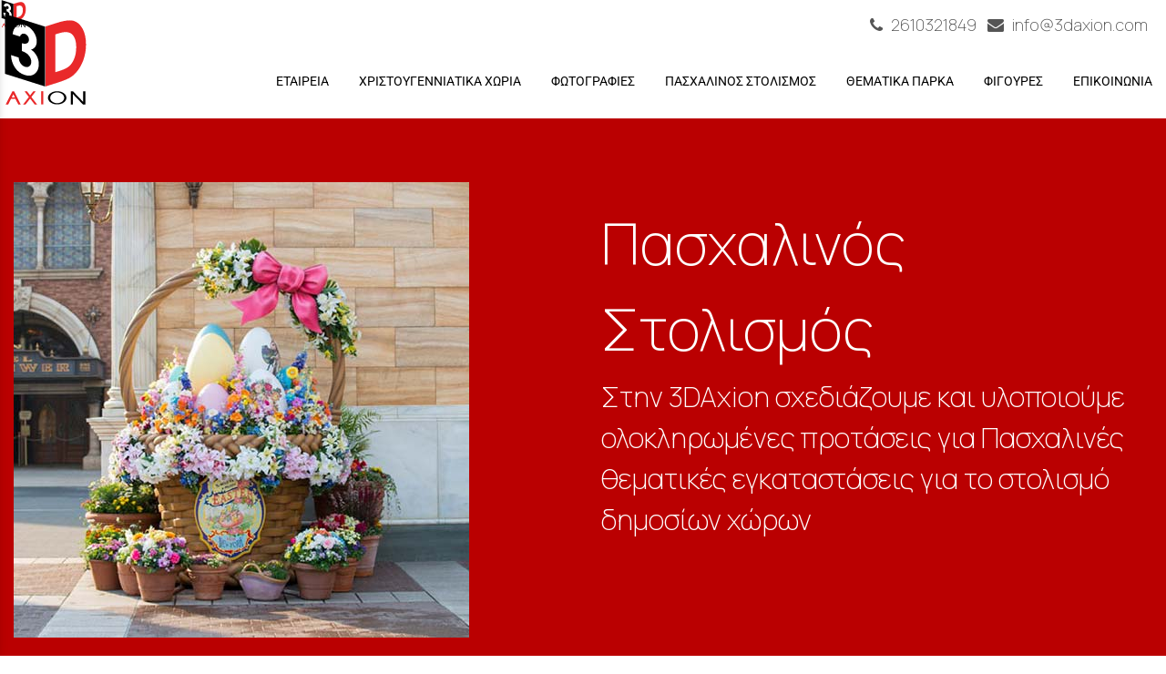

--- FILE ---
content_type: text/html; charset=utf-8
request_url: https://www.3daxion.com/%CF%80%CE%B1%CF%83%CF%87%CE%B1%CE%BB%CE%B9%CE%BD%CE%BF%CF%82-%CF%83%CF%84%CE%BF%CE%BB%CE%B9%CF%83%CE%BC%CE%BF%CF%82-%CE%B4%CE%B7%CE%BC%CF%89%CE%BD
body_size: 6053
content:
<!DOCTYPE html>
<html lang="el">
<head>
	<meta http-equiv="Content-Type" content="text/html; charset=utf-8"/>
<meta name="keywords" content="Τρισδιάστατες κατασκευές, Θεματικά πάρκα, 3D, constructions, theme, parks, figures, promotion, advertising, προώθηση προϊόντων, διαφήμιση, φιγούρες, χτιστουγεννιάτικες, ζώα, παραμύθια, παραμυθούπολυ, fairyland, ελληνική, μυθολογία, Greek, mythology, ομοιόματα, κούκλες, αγάλματα, statue, dolls,"/><meta name=viewport content="width=device-width, initial-scale=1"><meta name="theme-color" content="#e9292a"/>	<style>
	@font-face {
		font-family: 'Material Icons';
		font-style: normal;
		font-weight: 400;
		src: url("/css/fonts/MaterialIcons-Regular.woff2") format('woff2');
	}
	.material-icons {
		font-family: 'Material Icons';
		font-weight: normal;
		font-style: normal;
		font-size: 24px;
		line-height: 1;
		letter-spacing: normal;
		text-transform: none;
		display: inline-block;
		white-space: nowrap;
		word-wrap: normal;
		direction: ltr;
		-webkit-font-feature-settings: 'liga';
		-webkit-font-smoothing: antialiased;
	}
	</style>
	<title>ΠΑΣΧΑΛΙΝΟΣ ΣΤΟΛΙΣΜΟΣ - Κατασκευή Θεματικών Πάρκων μουσείων</title>
<link rel="stylesheet" type="text/css" title="The Project" href="/cache/ff970413c2c095e8f8dc17bcbcaf2dd7.css"/><link rel="shortcut icon" href="/cache/files/756acdebaa9f85fa5880c35badc8822b962a84d0.png" type="image/png" /><link rel="icon" href="/cache/files/756acdebaa9f85fa5880c35badc8822b962a84d0.png" type="image/png" /><link rel="stylesheet" type="text/css" href="/cache/files/078eed6163bfcf5bf5af6375c1f3a17a514b120c.css"/><style>#overlay1930-sticky-wrapper { width: 100px !important; }#overlay1930 { display: none; }@media (min-width: 100px) { #overlay1930 { display: block; } }</style><meta name="google-site-verification" content="fhDVx6koaALxpAAu2JiJSsSh7SCPMEvPJ_7ApIt2j1M" />

<link href="https://fonts.googleapis.com/css2?family=Manrope:wght@200;300;400;500;600;700;800&display=swap" rel="stylesheet"><style>.am_1916 div.itemcontent { margin: 0; padding: 0;}</style>	</head>
<body class="notloggedin">
	<div id="loading">Loading...</div>
	<div id="mobile-header" class="mobile-header">
		<button class="js-menu-show header__menu-toggle material-icons">menu</button>
				<a class="mobile-header-startlink" href="/">&nbsp;<span style="display: none;">Start Page</span></a>
			</div>
	<aside class="js-side-nav side-nav">
	<nav class="js-side-nav-container side-nav__container">
		<header class="side-nav__header">
		<button class="js-menu-hide side-nav__hide material-icons">close</button>
		<span>
		Κατασκευή Θεματικών Πάρκων μουσείων		</span>
		</header>
		<div class="side-nav__abovecontent">
				</div>
		<div class="side-nav__content">
		<div class="amodule am_2005" id="am_2005">	<div class="side-nav_menu">
<ul  id="treemenu_m2005_parent_734">
<li class="inactive nochilds limitedvis"><a title=""  class="inactive nochilds limitedvis" href="/%CE%B1%CF%81%CF%87%CE%B9%CE%BA%CE%AE"><span>ΑΡΧΙΚΗ</span></a></li>
<li class="inactive nochilds"><a title=""  class="inactive nochilds" href="/etaireia"><span>ΕΤΑΙΡΕΙΑ</span></a></li>
<li class="inactive nochilds"><a title=""  class="inactive nochilds" href="/xristougieniatika-xoria"><span>ΧΡΙΣΤΟΥΓΕΝΝΙΑΤΙΚΑ ΧΩΡΙΑ</span></a></li>
<li class="inactive hashiddenchildren"><a title=""  class="inactive hashiddenchildren" href="/?section=2040&amp;language=el_GR"><span>ΦΩΤΟΓΡΑΦΙΕΣ</span></a><ul style="display: none;" id="treemenu_m2005_parent_2040">
<li class="inactive nochilds"><a title=""  class="inactive nochilds" href="/%CF%87%CF%81%CE%B9%CF%83%CF%84%CE%BF%CF%85%CE%B3%CE%B5%CE%BD%CE%BD%CE%B9%CE%AC%CF%84%CE%B9%CE%BA%CE%B5%CF%82-%CF%86%CE%AC%CF%84%CE%BD%CE%B5%CF%82"><span>ΦΑΤΝΕΣ</span></a></li>
<li class="inactive nochilds"><a title=""  class="inactive nochilds" href="/?section=2041&amp;language=el_GR"><span>3D ΧΡΙΣΤΟΥΓΕΝΝΙΑΤΙΚΕΣ ΚΑΤΑΣΚΕΥΕΣ</span></a></li>
<li class="inactive nochilds"><a title=""  class="inactive nochilds" href="/?section=2045&amp;language=el_GR"><span>2D ΧΡΙΣΤΟΥΓΕΝΝΙΑΤΙΚΕΣ ΚΑΤΑΣΚΕΥΕΣ</span></a></li>
<li class="inactive nochilds"><a title=""  class="inactive nochilds" href="/?section=2046&amp;language=el_GR"><span>ΦΩΤΙΖΟΜΕΝΕΣ ΕΠΙΔΑΠΕΔΙΕΣ ΚΑΤΑΣΚΕΥΕΣ</span></a></li>
<li class="inactive nochilds"><a title=""  class="inactive nochilds" href="/%CF%86%CF%89%CF%84%CE%B5%CE%B9%CE%BD%CE%BF%CF%82-%CE%B4%CE%B9%CE%B1%CE%BA%CE%BF%CF%83%CE%BC%CE%BF%CF%82-%CF%80%CE%B1%CF%81%CE%BA%CF%89%CE%BD"><span>ΦΩΤΕΙΝΟΣ ΔΙΑΚΟΣΜΟΣ</span></a></li>
<li class="inactive nochilds"><a title=""  class="inactive nochilds" href="/?section=2044&amp;language=el_GR"><span>ΣΚΗΝΙΚΑ ΠΑΡΑΜΥΘΙΩΝ</span></a></li></ul></li>
<li class="active nochilds"><a title=""  class="active nochilds" href="/%CF%80%CE%B1%CF%83%CF%87%CE%B1%CE%BB%CE%B9%CE%BD%CE%BF%CF%82-%CF%83%CF%84%CE%BF%CE%BB%CE%B9%CF%83%CE%BC%CE%BF%CF%82-%CE%B4%CE%B7%CE%BC%CF%89%CE%BD"><span>ΠΑΣΧΑΛΙΝΟΣ ΣΤΟΛΙΣΜΟΣ</span></a></li>
<li class="inactive hashiddenchildren"><a title=""  class="inactive hashiddenchildren" href="/thematika-parka"><span>ΘΕΜΑΤΙΚΑ ΠΑΡΚΑ</span></a><ul style="display: none;" id="treemenu_m2005_parent_1931">
<li class="inactive nochilds limitedvis"><a title=""  class="inactive nochilds limitedvis" href="/paramithoupoli"><span>ΠΑΡΑΜΥΘΟΥΠΟΛΗ</span></a></li>
<li class="inactive nochilds limitedvis"><a title=""  class="inactive nochilds limitedvis" href="/parko-mythologias"><span>LEGENDS OF GREEK MYTHOLOGY</span></a></li></ul></li>
<li class="inactive hashiddenchildren"><a title=""  class="inactive hashiddenchildren" href="/?section=1947&amp;language=el_GR"><span>ΦΙΓΟΥΡΕΣ</span></a><ul style="display: none;" id="treemenu_m2005_parent_1947">
<li class="inactive nochilds"><a title=""  class="inactive nochilds" href="/?section=1948&amp;language=el_GR"><span>ΧΡΙΣΤΟΥΓΕΝΝΙΑΤΙΚΕΣ ΦΙΓΟΥΡΕΣ</span></a></li>
<li class="inactive nochilds"><a title=""  class="inactive nochilds" href="/?section=1949&amp;language=el_GR"><span>ΦΙΓΟΥΡΕΣ ΠΑΡΑΜΥΘΙΩΝ</span></a></li>
<li class="inactive nochilds"><a title=""  class="inactive nochilds" href="/?section=1950&amp;language=el_GR"><span>ΦΙΓΟΥΡΕΣ ΖΩΩΝ</span></a></li>
<li class="inactive nochilds"><a title=""  class="inactive nochilds" href="/?section=1951&amp;language=el_GR"><span>3D ΣΠΙΤΑΚΙΑ</span></a></li></ul></li>
<li class="inactive nochilds"><a title=""  class="inactive nochilds" href="/%CE%B5%CF%80%CE%B9%CE%BA%CE%BF%CE%B9%CE%BD%CF%89%CE%BD%CE%AF%CE%B1"><span>ΕΠΙΚΟΙΝΩΝΙΑ</span></a></li>
<li class="inactive nochilds novis"><a title=""  class="inactive nochilds novis" href="/?section=24&amp;language=el_GR"><span>LOGIN</span></a></li>
<li class="inactive nochilds novis"><a title=""  class="inactive nochilds novis" href="/?section=38&amp;language=el_GR"><span>SITEMAP</span></a></li></ul>	</div>
</div>		</div>
		<div class="side-nav__footer">
		<div class="amodule am_2006" id="am_2006"></div>		</div>
	</nav>
	</aside>
	<div id="thewhole">
	<div id="innerwhole">
	<div id="container">
	<div id="innercontainer">
		<div id="abovetopbanner">
		<div id="innerabovetopbanner">
				<div style="clear: both;"></div>
		</div>
		</div>
			<div id="topbanner">
			<div id="innertopbanner">
			<div class="amodule am_1513" id="am_1513"></div><div class="amodule am_1514" id="am_1514"><div class="htmlbox"><div class="htmlboxcontent" id="mod1514content0"><a href="tel:2610321849"><span class="fa fa-phone" aria-hidden="true">&nbsp;</span> 2610321849 </a> &nbsp; <a href="mailto:info@3daxion.com"><span class="fa fa-envelope" aria-hidden="true">&nbsp;</span> info@3daxion.com</a></div></div></div><div class="amodule am_1930" id="am_1930"><div id="overlay1930" style="width: 100px; height: 100px; margin-top: 15px; margin-left: 0px; margin-right: 0px;top: 0;" class="overlay logo c-newlogo"><a  href="/"><span class="visually-hidden">/</span></a></div></div>			</div>
			</div>
		<div id="abovetopmenu">
				</div>
			<div id="topmenu">
			<div id="innertopmenu">
			<div class="amodule am_10" id="am_10">	<div class="horizmenu topmenu">
<ul  id="treemenu_m10_parent_734">
<li class="inactive nochilds"><a title=""  class="inactive nochilds" href="/etaireia"><span>ΕΤΑΙΡΕΙΑ</span></a></li>
<li class="inactive nochilds"><a title=""  class="inactive nochilds" href="/xristougieniatika-xoria"><span>ΧΡΙΣΤΟΥΓΕΝΝΙΑΤΙΚΑ ΧΩΡΙΑ</span></a></li>
<li class="inactive hashiddenchildren"><a title=""  class="inactive hashiddenchildren" href="/?section=2040&amp;language=el_GR"><span>ΦΩΤΟΓΡΑΦΙΕΣ</span></a><ul  id="treemenu_m10_parent_2040">
<li class="inactive nochilds"><a title=""  class="inactive nochilds" href="/%CF%87%CF%81%CE%B9%CF%83%CF%84%CE%BF%CF%85%CE%B3%CE%B5%CE%BD%CE%BD%CE%B9%CE%AC%CF%84%CE%B9%CE%BA%CE%B5%CF%82-%CF%86%CE%AC%CF%84%CE%BD%CE%B5%CF%82"><span>ΦΑΤΝΕΣ</span></a></li>
<li class="inactive nochilds"><a title=""  class="inactive nochilds" href="/?section=2041&amp;language=el_GR"><span>3D ΧΡΙΣΤΟΥΓΕΝΝΙΑΤΙΚΕΣ ΚΑΤΑΣΚΕΥΕΣ</span></a></li>
<li class="inactive nochilds"><a title=""  class="inactive nochilds" href="/?section=2045&amp;language=el_GR"><span>2D ΧΡΙΣΤΟΥΓΕΝΝΙΑΤΙΚΕΣ ΚΑΤΑΣΚΕΥΕΣ</span></a></li>
<li class="inactive nochilds"><a title=""  class="inactive nochilds" href="/?section=2046&amp;language=el_GR"><span>ΦΩΤΙΖΟΜΕΝΕΣ ΕΠΙΔΑΠΕΔΙΕΣ ΚΑΤΑΣΚΕΥΕΣ</span></a></li>
<li class="inactive nochilds"><a title=""  class="inactive nochilds" href="/%CF%86%CF%89%CF%84%CE%B5%CE%B9%CE%BD%CE%BF%CF%82-%CE%B4%CE%B9%CE%B1%CE%BA%CE%BF%CF%83%CE%BC%CE%BF%CF%82-%CF%80%CE%B1%CF%81%CE%BA%CF%89%CE%BD"><span>ΦΩΤΕΙΝΟΣ ΔΙΑΚΟΣΜΟΣ</span></a></li>
<li class="inactive nochilds"><a title=""  class="inactive nochilds" href="/?section=2044&amp;language=el_GR"><span>ΣΚΗΝΙΚΑ ΠΑΡΑΜΥΘΙΩΝ</span></a></li></ul></li>
<li class="active nochilds"><a title=""  class="active nochilds" href="/%CF%80%CE%B1%CF%83%CF%87%CE%B1%CE%BB%CE%B9%CE%BD%CE%BF%CF%82-%CF%83%CF%84%CE%BF%CE%BB%CE%B9%CF%83%CE%BC%CE%BF%CF%82-%CE%B4%CE%B7%CE%BC%CF%89%CE%BD"><span>ΠΑΣΧΑΛΙΝΟΣ ΣΤΟΛΙΣΜΟΣ</span></a></li>
<li class="inactive nochilds"><a title=""  class="inactive nochilds" href="/thematika-parka"><span>ΘΕΜΑΤΙΚΑ ΠΑΡΚΑ</span></a></li>
<li class="inactive hashiddenchildren"><a title=""  class="inactive hashiddenchildren" href="/?section=1947&amp;language=el_GR"><span>ΦΙΓΟΥΡΕΣ</span></a><ul  id="treemenu_m10_parent_1947">
<li class="inactive nochilds"><a title=""  class="inactive nochilds" href="/?section=1948&amp;language=el_GR"><span>ΧΡΙΣΤΟΥΓΕΝΝΙΑΤΙΚΕΣ ΦΙΓΟΥΡΕΣ</span></a></li>
<li class="inactive nochilds"><a title=""  class="inactive nochilds" href="/?section=1949&amp;language=el_GR"><span>ΦΙΓΟΥΡΕΣ ΠΑΡΑΜΥΘΙΩΝ</span></a></li>
<li class="inactive nochilds"><a title=""  class="inactive nochilds" href="/?section=1950&amp;language=el_GR"><span>ΦΙΓΟΥΡΕΣ ΖΩΩΝ</span></a></li>
<li class="inactive nochilds"><a title=""  class="inactive nochilds" href="/?section=1951&amp;language=el_GR"><span>3D ΣΠΙΤΑΚΙΑ</span></a></li></ul></li>
<li class="inactive nochilds"><a title=""  class="inactive nochilds" href="/%CE%B5%CF%80%CE%B9%CE%BA%CE%BF%CE%B9%CE%BD%CF%89%CE%BD%CE%AF%CE%B1"><span>ΕΠΙΚΟΙΝΩΝΙΑ</span></a></li></ul>	</div>
</div>			<div class="topmenuclearing"></div>
			</div>
			</div>
			<div id="belowtopmenu">
			<div class="amodule am_453" id="am_453"></div><div class="amodule am_1916" id="am_1916"></div><div class="amodule am_2021" id="am_2021"><div class="htmlbox"><div class="htmlboxcontent" id="mod2021content2018"><div class="container-fluid edgetoedge hidden-sm hidden-xs" style="background-color: #ba0001;">
<div class="row" style="max-width: 1280px; margin: 0 auto; padding-top: 70px; padding-bottom: 50px;">
<div class="col-md-6 col-sm-12"><img class="img-responsive" src="/cache/files/e0c687feada72eaaf6ba8556e5e17674c9fea649.jpg" width="500" height="500" /></div>
<div class="col-md-6 col-sm-12" style="padding: 20px;">
<p style="font-weight: 100; font-size: 3.5em; line-height: 1.5em; margin-bottom: 5px; text-align: left; color: #ffffff;">Πασχαλινός Στολισμός</p>
<p style="font-weight: 200; font-size: 1.7em; line-height: 1.5em; text-align: left; color: #ffffff;">Στην 3DAxion σχεδιάζουμε και υλοποιούμε ολοκληρωμένες προτάσεις για Πασχαλινές θεματικές εγκαταστάσεις για το στολισμό δημοσίων χώρων</p>
</div>
</div>
</div></div></div></div>			</div>
		<div id="abovecontent"><div id="innerabovecontent"><div class="amodule am_2032" id="am_2032"><div class="htmlbox"><div class="htmlboxcontent" id="mod2032content2018"><div class="c-top-banner-pages hidden-lg hidden-md" style="background-image: url('/cache/files/1eb31e4159f162ef462a7409f2728d16109b9f6b.jpg');">
<div class="c-top-overlay">&nbsp;</div>
<div class="c-top-banner-title">Πασχαλινός Στολισμός</div>
</div></div></div></div></div></div>
		<div id="content" class="threecolumns">
		<div id="innercontent">
	<div id="sidebar"></div>
			<div id="contenttop" class="threecolumnstop">
			<div class="amodule am_1509" id="am_1509"></div><div class="amodule am_1510" id="am_1510"></div><div class="amodule am_2078" id="am_2078"><div style="width: 100%;" class="clearfix"></div></div><div class="amodule am_525" id="am_525"></div><div class="amodule am_746" id="am_746"><div class="htmlbox"><div class="htmlboxcontent" id="mod746content2018"><div class="container-fluid" style="max-width: 1280px; margin: auto;">
<p>H 3D AXION απευθύνεται σε Δήμους, Περιφέρειες και άλλους φορείς που επιθυμούν να διακοσμήσουν το Πάσχα δημόσιους χώρους όπως πλατείες, πάρκα, γειτονιές, δρόμους, πεζόδρομους κ.α. και παρέχει ολοκληρωμένες λύσεις θεματικών κατασκευών και εγκαταστάσεων καθώς και εορταστικού φωτισμού. <br /><br />Σχεδιάζουμε πρωτότυπες πασχαλινές προτάσεις προσαρμοσμένες στις ανάγκες σας, λαμβάνοντας υπόψιν τα ήθη και τα έθιμα αλλά και τις χωροταξικές ιδιαιτερότητες της κάθε περιοχής.</p>
</div>
<div class="container-fluid edgetoedge">
<div class="row" style="max-width: 1280px; margin: 0 auto; text-align: center; padding-top: 5vh;">
<div class="col-sm-4 col-xs-12">
<div class="c-icon-position">
<p class="c-icon"><img src="/cache/files/50c28a31f148b74599d6af61473b00fe8f63ddce.svg" alt="" width="70" height="70" /></p>
<p class="c-title-1">Συζήτηση και καταγραφή των αναγκών και των ιδιαιτεροτήτων.</p>
</div>
</div>
<div class="col-sm-4 col-xs-12">
<div class="c-icon-position">
<p class="c-icon"><img src="/cache/files/014ec0d9b747a435172ad122b1084215c87e05ce.svg" alt="" width="70" height="70" /></p>
<p class="c-title-1">Επίσκεψη και αυτοψία στο χώρο ενδιαφέροντος.</p>
</div>
</div>
<div class="col-sm-4 col-xs-12">
<div class="c-icon-position">
<p class="c-icon"><img src="/cache/files/00145f995059c672c1473ec98c3291c6236d0b78.svg" alt="" width="70" height="70" /></p>
<p class="c-title-1">Εξειδικευμένη μελέτη και προτάσεις.</p>
</div>
</div>
</div>
<div class="row" style="max-width: 1280px; margin: 0 auto; padding-bottom: 5vh; text-align: center;">
<div class="col-sm-4 col-xs-12">
<div class="c-icon-position">
<p class="c-icon"><img src="/cache/files/70299faee3452cb22af7200f4dbf4d1c284028dd.svg" alt="" width="70" height="70" /></p>
<p class="c-title-1">Σχεδιασμός, αποτύπωση της ιδέας.</p>
</div>
</div>
<div class="col-sm-4 col-xs-12">
<div class="c-icon-position">
<p class="c-icon"><img src="/cache/files/a982b2223d777fd112f65e668aaa3a586e7cd62b.svg" alt="" width="70" height="70" /></p>
<p class="c-title-1">Κατασκευή και υλοποίηση.</p>
</div>
</div>
<div class="col-sm-4 col-xs-12">
<div class="c-icon-position">
<p class="c-icon"><img src="/cache/files/878bde5a0f2ffca3a84ad4a7209d6f0fdf66db0b.svg" alt="" width="70" height="70" /></p>
<p class="c-title-1">Μεταφορά και εγκατάσταση.</p>
</div>
</div>
</div>
<a class="c-button-inline" href="/επικοινωνία">
<div><span class="fa fa-phone" aria-hidden="true">&nbsp;</span>&nbsp;ΕΠΙΚΟΙΝΩΝΗΣΤΕ ΜΑΖΙ ΜΑΣ</div>
</a>
<div class="row row-nopadding" style="padding-top: 30px;">
<div class="col-sm-4 col-xs-12" style="margin-top: 10px; background-color: #ba0001; background-size: cover;">
<div style="border: 0px none; height: 600px; margin-left: auto; margin-right: auto; position: relative;">
<p class="c-align-middle">Υπηρεσίες Πασχαλινής διακόσμησης δημόσιων χώρων</p>
</div>
</div>
<div class="col-sm-4 col-xs-12 animatehover" style="margin-top: 10px; background-image: url('/cache/files/e0c687feada72eaaf6ba8556e5e17674c9fea649.jpg'); background-size: cover;">
<div style="border: 0px none; height: 600px; margin-left: auto; margin-right: auto; background-color: rgba(0, 0, 0, 0.4);">
<p class="c-align-middle">Θεματικές Κατασκευές</p>
</div>
</div>
<div class="col-sm-4 col-xs-12 animatehover" style="margin-top: 10px; background-image: url('/cache/files/7aeb19c22be2224f59892560898824d7a129b364.jpg'); background-size: cover;">
<div style="border: 0px none; height: 600px; margin-left: auto; margin-right: auto; background-color: rgba(0, 0, 0, 0.4);">
<p class="c-align-middle">Φωτεινός Διάκοσμος</p>
</div>
</div>
</div>
</div>
<div id="cGallery" class="container-fluid edgetoedge">
<div class="row">
<div class="col-md-2 col-xs-6" style="padding-top: 20px;"><img class="img-responsive center-block" src="/cache/files/d4b561639f7b1dc6ba4c2e0a86731d9ad0e63854.jpg" alt="" width="500" height="500" /></div>
<div class="col-md-2 col-xs-6" style="padding-top: 20px;"><img class="img-responsive center-block" src="/cache/files/5775227b66a02da8194c5cb3a34079f046375340.jpg" alt="" width="500" height="500" /></div>
<div class="col-md-2 col-xs-6" style="padding-top: 20px;"><img class="img-responsive center-block" src="/cache/files/18e162b8de727bf6cdf47d75c8570c4c26c2e56d.jpg" alt="" width="500" height="500" /></div>
<div class="col-md-2 col-xs-6" style="padding-top: 20px;"><img class="img-responsive center-block" src="/cache/files/efc4c25b5e6b9883476cb14bfda2066778619fac.jpg" alt="" width="500" height="500" /></div>
<div class="col-md-2 col-xs-6" style="padding-top: 20px;"><img class="img-responsive center-block" src="/cache/files/2e7df5f178d7cea2c30a1d89a57677223cc96894.jpg" alt="" width="500" height="500" /></div>
<div class="col-md-2 col-xs-6" style="padding-top: 20px;"><img class="img-responsive center-block" src="/cache/files/a3553a8df91674bfee75bb72958f6086f55ea62b.jpg" alt="" width="500" height="500" /></div>
<div class="col-md-2 col-xs-6" style="padding-top: 20px;"><img class="img-responsive center-block" src="/cache/files/399f949817e0fa5d773aa85af1a8dd04c698c595.jpg" alt="" width="500" height="500" /></div>
<div class="col-md-2 col-xs-6" style="padding-top: 20px;"><img class="img-responsive center-block" src="/cache/files/64d51a7db5f961a6741a38edf0417f9b0c272296.jpg" alt="" width="500" height="500" /></div>
<div class="col-md-2 col-xs-6" style="padding-top: 20px;"><img class="img-responsive center-block" src="/cache/files/131f6784f52202fc784d68250125c3a422ef5622.jpg" alt="" width="500" height="500" /></div>
<div class="col-md-2 col-xs-6" style="padding-top: 20px;"><img class="img-responsive center-block" src="/cache/files/7aeb19c22be2224f59892560898824d7a129b364.jpg" alt="" width="500" height="500" /></div>
</div>
</div></div></div></div><div class="amodule am_747" id="am_747"></div><div class="amodule am_748" id="am_748"></div><div class="amodule am_1880" id="am_1880677799340"><div id="box1880" style="" class="socialboxy box1880"><div class="boxytablecontainer"><table cellspacing="0" cellpadding="0" style=""><tbody><tr><td class="column0 cell0" valign="top"></td><td class="column1 cell1" valign="top"></td></tr></tbody></table></div></div></div>			</div>
			<div style="clear: both;" id="contentbottom">
			</div>
		</div> <!-- innercontent -->
		</div> <!-- content or popupcontent -->
		<div style="clear: both;" id="belowcontent">
		</div>
	</div> <!-- innercontainer -->
	</div> <!-- container -->
		<div style="clear: both;" id="belowsite">
		<div id="innerbelowsite">
<div class="amodule am_1902" id="am_1902"><div class="htmlbox"><div class="htmlboxcontent" id="mod1902content0"><div class="container-fluid">
<div class="row">
<div class="col-sm-6 col-xs-12">
<p class="c-title-md">Επικοινωνήστε μαζί μας</p>
<p style="text-align: left;">Τηλέφωνο: <a style="color: #ffffff;" href="tel:+302610321849">2610 321 849</a>, <br />Email: <a style="color: #ffffff;" href="mailto:info@3daxion.com">info@3daxion.com</a> <br />Διεύθυνση: Ελευθερίου Βενιζέλου 227, Πάτρα</p>
</div>
<div class="col-sm-6 col-xs-12" style="padding-top: 20px;">
<p style="padding-bottom: 10px; text-align: center; border-bottom: 1px solid #ffffff;"><a href="https://www.facebook.com/3daxion/" target="_blank" rel="noopener"><img class="img-circle" src="/cache/files/ac6a9568cb28910b629b7db76576d55db2605913.jpg" width="48" height="46" border="0" /></a>&nbsp; <a href="https://www.youtube.com/channel/UC4EUWj_sVP_jSKmvc8yj2Dw" target="_blank" rel="noopener"><img class="img-circle" style="border: 0;" src="/cache/files/c16d5d70a8e2234b64c50a5d98441ec6b0dfa195.jpg" width="48" height="46" border="0" /></a>&nbsp;</p>
<p style="text-align: center;"><a style="text-decoration: none; color: #ffffff;" href="/login">Login</a> / <a style="text-decoration: none; color: #ffffff;" href="/sitemap">Sitemap</a></p>
</div>
</div>
</div></div></div></div><div class="amodule am_2020" id="am_2020"><div class="htmlbox"><div class="htmlboxcontent" id="mod2020content0"></div></div></div><div class="amodule am_2029" id="am_2029"><div class="htmlbox"><div class="htmlboxcontent" id="mod2029content0"></div></div></div><div class="amodule am_2033" id="am_2033"><div class="htmlbox"><div class="htmlboxcontent" id="mod2033content0"></div></div></div>		</div>
		</div>
<div id="copyinfo">
<div id="innercopyinfo">
	<div id="copyleft">
		Copyright &copy; 2016 - 2025 Κατασκευή Θεματικών Πάρκων μουσείων	</div>
	<div id="copyright">
		<a href="https://web.newmediasoft.gr">
		Κατασκευή Ιστοσελίδων New Media Soft		</a>
	</div>
	<div id="copyinfobottom">
        <div class="amodule am_2013" id="am_2013"></div>	</div>
</div>
</div>
	</div> <!-- innerwhole -->
	</div> <!-- thewhole -->
<div class="hidden"><script src="/cache/54309068875e2691a156400839c9c6fe.js"> </script><script src="/cache/files/752f8dba497be78288d5866b9fea7c932bf47427.js"></script><script>	netsystem_init();
	$("form").submit(function(e){
		if (!$(this).checkValidity()) {
			alert('Παρακαλώ συμπληρώστε όλα τα απαραίτητα πεδία!');
			e.preventDefault();
		}
	});
	try {
	if (window.self === window.top && $(window).width() > 767)
		skrollr.init({mobileCheck: function() {return false;}});
	} catch {}
</script></div></body>
</html>


--- FILE ---
content_type: text/css
request_url: https://www.3daxion.com/cache/files/078eed6163bfcf5bf5af6375c1f3a17a514b120c.css
body_size: 1080
content:
body, label, button {
font-family: 'Manrope', sans-serif;
font-weight: 100;
}

@media (max-width: 768px) {
.c-padding-p p {
padding-left: 15px;
    padding-right: 15px;
}
}

.c-number {
font-size: 3vh;
    background-color: #cc0000;
    color: #fff;
    line-height: 1em;
    font-weight: 100;
    display: inline-block;
    padding: 10px 20px;
}

.c-number-position {
display: flex;
    flex-direction: row;
    flex-wrap: nowrap;
    align-items: flex-start;
    justify-content: flex-start;
}

.c-title-lg {
font-weight: 100; 
font-size: 50px;
line-height: 1.2em;
color: #cc0000;
}

.c-title-md{
font-weight: 100; 
font-size: 24px; 
line-height: 1.2em;
}

.c-text-lg {
font-weight: 100; 
font-size: 20px;
line-height: 1.5em;
}

.c-icon {
    text-align: center;
}

.c-icon img {
    background-color: #cc0000;
    line-height: 1em;
    font-weight: 100;
    padding: 10px 20px;
    width: auto;
}

.c-icon-position {
}



.c-button-inline {
    display: block;
    text-align: center;
    padding-top: 30px;
    padding-bottom: 30px;
    background-color: #cc0000;
    margin-bottom: 50px;
    text-decoration: none;
    color: white;
    font-size: 20px;
    font-weight: 300;
    max-width: 300px;
    margin-left: auto;
    margin-right: auto;
}

.c-button-inline:hover {
    background-color: black;
}



.c-align-middle {
position: absolute;
top: 50%;
left: 50%;
transform: translate(-50%,-50%);
text-align: center;
color: #ffffff;
font-weight: 200;
font-size: 24px;
line-height: 1.2em;
margin-bottom: 0px;
max-width: 350px;
margin: auto;
}

.c-align-middle a {
    text-decoration: none;
    color: #ffffff;
    font-size: 24px;
}

@media (min-width: 992px) {
#cGallery .col-md-2 {
    width: 20%;
}
}


.c-top-banner-pages {
    width: 100%;
    padding-top: 75%;
    background-size: cover;
    background-position: center;
    background-repeat: no-repeat;
    position: relative;
}

.c-top-overlay {
    position: absolute;
    top: 0;
    right: 0;
    bottom: 0;
    left: 0;
    background-color: rgb(0 0 0 / 40%);
}

.c-top-banner-title {
    position: absolute;
    top: 50%;
    left: 50%;
    transform: translate(-50%, -50%);
    color: white;
    font-size: 30px;
    text-align: center;
}



@media (max-width: 768px) {
.c-title-lg {
font-weight: 100; 
font-size: 30px;
line-height: 1.2em;
color: #cc0000;
}

.c-title-md{
font-weight: 100; 
font-size: 20px; 
line-height: 1.2em;
}

.c-text-lg {
font-weight: 100; 
font-size: 18px;
line-height: 1.5em;
}
}

#contenttop div.gallery div.photogroup div.lezanta {
    width: 300px;
    height: 50px;
    display: block;
    font-size: 14px;
}

div.gallerycontent ul li div.lezanta a {
    text-decoration: none;
    color: #444444;
    height: auto;
    padding-left: 10px;
    display: block;
}.c-newlogo {
    background-image: url('/cache/files/24514a986e74574a073bca375421549c5096b315.svg') !important;
    background-position: center;
    background-size: contain;
background-repeat: no-repeat;
}


a.mobile-header-startlink {
    background-image: url('/cache/files/7cca444e70a85f1960478b2c672d64788926428d.svg');
    background-position: center;
    background-size: contain;
background-repeat: no-repeat;
width: 220px;
    transform: translate(-50%, 0%);
    margin-left: 0;
}

.side-nav__header {
    background-image: url('/cache/files/7cca444e70a85f1960478b2c672d64788926428d.svg') !important;
    background-repeat: no-repeat;
    background-position: 50% 50%;
    background-size: 40%;
    margin-left: 0vh;
    margin-right: 0vh;
}

#mobile-header {
    color: white;
    background-color: black;
}

.mobile-header {
    height: auto;
    min-height: 100px;
}

a.mobile-header-startlink {
    height: 80px;
    margin-top: 10px;
}

--- FILE ---
content_type: image/svg+xml
request_url: https://www.3daxion.com/cache/files/50c28a31f148b74599d6af61473b00fe8f63ddce.svg
body_size: 2333
content:
<?xml version="1.0" encoding="utf-8"?>
<!-- Generator: Adobe Illustrator 23.0.1, SVG Export Plug-In . SVG Version: 6.00 Build 0)  -->
<svg version="1.1" xmlns="http://www.w3.org/2000/svg" xmlns:xlink="http://www.w3.org/1999/xlink" x="0px" y="0px"
	 viewBox="0 0 512 512" style="enable-background:new 0 0 512 512;" xml:space="preserve">
<style type="text/css">
	.st0{fill:#FFFFFF;}
</style>
<g id="Layer_1">
	<g>
		<g>
			<path class="st0" d="M88,481.2c-1.3,0-2.5-0.3-3.7-0.9c-2.8-1.4-4.5-4.2-4.5-7.3v-36.2C38.7,434.5,6,400.4,6,358.8V175
				c0-43.1,35-78.1,78.1-78.1h249.2c43.1,0,78.1,35,78.1,78.1v183.8c0,43.1-35,78.1-78.1,78.1H150.7l-57.8,42.7
				C91.5,480.7,89.8,481.2,88,481.2z M84.1,113.3c-34,0-61.7,27.7-61.7,61.7v183.8c0,34,27.7,61.7,61.7,61.7H88
				c4.5,0,8.2,3.7,8.2,8.2v28l46.8-34.6c1.4-1,3.1-1.6,4.9-1.6h185.3c34,0,61.7-27.7,61.7-61.7V175c0-34-27.7-61.7-61.7-61.7H84.1z"
				/>
			<path class="st0" d="M176.7,191.9H79.4c-4.5,0-8.2-3.7-8.2-8.2c0-4.5,3.7-8.2,8.2-8.2h97.3c4.5,0,8.2,3.7,8.2,8.2
				C185,188.2,181.3,191.9,176.7,191.9z"/>
			<path class="st0" d="M338.9,247H79.4c-4.5,0-8.2-3.7-8.2-8.2c0-4.5,3.7-8.2,8.2-8.2h259.4c4.5,0,8.2,3.7,8.2,8.2
				C347.1,243.4,343.4,247,338.9,247z"/>
			<path class="st0" d="M338.9,302.2H79.4c-4.5,0-8.2-3.7-8.2-8.2c0-4.5,3.7-8.2,8.2-8.2h259.4c4.5,0,8.2,3.7,8.2,8.2
				C347.1,298.5,343.4,302.2,338.9,302.2z"/>
			<path class="st0" d="M338.9,357.3H79.4c-4.5,0-8.2-3.7-8.2-8.2c0-4.5,3.7-8.2,8.2-8.2h259.4c4.5,0,8.2,3.7,8.2,8.2
				C347.1,353.7,343.4,357.3,338.9,357.3z"/>
			<path class="st0" d="M468.6,499.5c-3.2,0-6.1-1.8-7.4-4.7L432,432.3c-0.5-1.1-0.8-2.3-0.8-3.5V90c0-4.5,3.7-8.2,8.2-8.2
				c4.5,0,8.2,3.7,8.2,8.2v337l21,44.9l21-44.9V98.2h-8.7v184.4c0,4.5-3.7,8.2-8.2,8.2c-4.5,0-8.2-3.7-8.2-8.2V90
				c0-4.5,3.7-8.2,8.2-8.2h25.2c4.5,0,8.2,3.7,8.2,8.2v338.9c0,1.2-0.3,2.4-0.8,3.5L476,494.8C474.7,497.7,471.8,499.5,468.6,499.5z
				"/>
			<path class="st0" d="M497.8,75.5c-4.5,0-8.2-3.7-8.2-8.2V49.9c0-11.6-9.4-21-21-21c-11.6,0-21,9.4-21,21v17.4
				c0,4.5-3.7,8.2-8.2,8.2c-4.5,0-8.2-3.7-8.2-8.2V49.9c0-20.6,16.8-37.4,37.4-37.4c20.6,0,37.4,16.8,37.4,37.4v17.4
				C506,71.9,502.3,75.5,497.8,75.5z"/>
		</g>
	</g>
</g>
<g id="Layer_2">
</g>
<g id="Layer_3">
</g>
<g id="Layer_4">
</g>
<g id="Layer_5">
</g>
<g id="Layer_6">
</g>
</svg>


--- FILE ---
content_type: image/svg+xml
request_url: https://www.3daxion.com/cache/files/f88c0a564eaef6af3d167949f3ef4292ef67b09a.svg
body_size: 2546
content:
<?xml version="1.0" encoding="utf-8"?>
<!-- Generator: Adobe Illustrator 23.0.1, SVG Export Plug-In . SVG Version: 6.00 Build 0)  -->
<svg version="1.1" id="Layer_1" xmlns="http://www.w3.org/2000/svg" xmlns:xlink="http://www.w3.org/1999/xlink" x="0px" y="0px"
	 viewBox="0 0 512 512" style="enable-background:new 0 0 512 512;" xml:space="preserve">
<style type="text/css">
	.st0{display:none;fill:#E9292A;}
	.st1{fill:#E9292A;}
	.st2{fill-rule:evenodd;clip-rule:evenodd;}
</style>
<ellipse class="st0" cx="264" cy="289.2" rx="6.4" ry="4.6"/>
<g>
	<g>
		<path class="st1" d="M256.5,409l65.5-20.7c37.1-11.7,63.1-22.7,78.2-32.9c15-10.2,29-24.6,41.9-43s23-39.7,30.3-63.8
			s11-49.1,11-75.1c0-36.5-6.5-66.4-19.6-89.6s-29.8-37.7-50-43.5s-51.1-2.1-92.7,11l-64.6,20.4L256.5,409L256.5,409z M329.1,110.9
			c33.9-10.7,58.4-9.6,73.8,3.3c17,14.4,25.5,39.4,25.5,75.2c0,23.3-3.6,44-10.7,62.1c-7.1,18.2-16.3,32.4-27.5,42.6
			c-11.2,10.3-29.3,19.3-54.2,27.2l-25.3,8V116.7L329.1,110.9z"/>
		<path class="st2" d="M28.6,1.9l224.2,70.7V409L28.6,338.3V1.9z M122.6,114.6c5-2.8,10.6-3.3,16.8-1.3c7,2.2,12.6,6.4,16.9,12.5
			c4.3,6.1,6.5,12.8,6.5,20.1c0,5.6-1.4,10.4-4.2,14.4c-2.8,4.1-6.8,6.7-11.9,8c-5.1,1.2-12.8,0.7-23.2-1.6v43.5
			c16.8,5.6,29.7,13.9,38.7,25.1c8.9,11.2,13.4,22.8,13.4,34.9c0,11-3.3,19.3-9.9,24.8c-6.6,5.5-15,6.7-25,3.5
			c-9.7-3-17.6-8.9-24-17.6c-6.3-8.7-10.4-20.2-12.2-34.6l-42.7-13.5c1.3,27.4,8.9,51.1,22.8,71.2c13.9,20,31.8,33.5,53.8,40.5
			c23.2,7.3,42.3,5,57.3-6.9s22.5-29.8,22.5-53.8c0-16.3-3.9-31.7-11.6-46.2c-7.8-14.5-18.5-26.3-32.3-35.5
			c10.5-2.7,18.5-8.1,24-16.2c5.5-8.1,8.2-18,8.2-29.9c0-19.1-6.3-37.6-18.9-55.5c-12.6-17.9-28.2-29.8-46.8-35.6
			c-20.9-6.6-38.2-3.7-51.9,8.7c-9.9,8.9-15.9,22.8-18,41.8l41.4,13.1C114.1,122,117.5,117.4,122.6,114.6z"/>
	</g>
	<path class="st1" d="M102.5,510.1l-15.8-31.2H61.9l-15.8,31.2H32.4L69.8,436H79l37.4,74.1 M84,471.2l-9.1-18l-9.1,18H84z"/>
	<polygon class="st1" points="208.3,510.1 194.5,510.1 169.3,477.3 144,510.1 130.2,510.1 162.3,468.4 137.4,436 151.3,436 
		169.3,459.4 187.2,436 201,436 176.2,468.4 	"/>
	<rect x="231.4" y="436" class="st1" width="11.8" height="74.1"/>
	<path d="M373.4,473c0,20.5-23.3,37.1-52,37.1s-52-16.6-52-37.1s23.3-37.1,52-37.1C350.1,436,373.4,452.6,373.4,473z M321.4,442.8
		c-21.7,0-39.3,13.5-39.3,30.2s17.6,30.2,39.3,30.2c21.7,0,39.3-13.5,39.3-30.2S343.1,442.8,321.4,442.8z"/>
	<polygon points="397.6,510.1 397.6,436 409.8,436 467.8,496.5 467.8,436 479.6,436 479.6,510.1 465.9,510.1 409.3,451.2 
		409.3,510.1 	"/>
</g>
</svg>


--- FILE ---
content_type: image/svg+xml
request_url: https://www.3daxion.com/cache/files/7cca444e70a85f1960478b2c672d64788926428d.svg
body_size: 2637
content:
<?xml version="1.0" encoding="utf-8"?>
<!-- Generator: Adobe Illustrator 23.0.1, SVG Export Plug-In . SVG Version: 6.00 Build 0)  -->
<svg version="1.1" id="Layer_1" xmlns="http://www.w3.org/2000/svg" xmlns:xlink="http://www.w3.org/1999/xlink" x="0px" y="0px"
	 viewBox="0 0 512 512" style="enable-background:new 0 0 512 512;" xml:space="preserve">
<style type="text/css">
	.st0{display:none;fill:#E9292A;}
	.st1{fill:#E9292A;}
	.st2{fill-rule:evenodd;clip-rule:evenodd;fill:#FFFFFF;}
	.st3{fill:#FFFFFF;}
</style>
<ellipse class="st0" cx="264" cy="289.2" rx="6.4" ry="4.6"/>
<g>
	<g>
		<path class="st1" d="M256.5,409l65.5-20.7c37.1-11.7,63.1-22.7,78.2-32.9c15-10.2,29-24.6,41.9-43c12.9-18.4,23-39.7,30.3-63.8
			c7.3-24.1,11-49.1,11-75.1c0-36.5-6.5-66.4-19.6-89.6c-13.1-23.2-29.8-37.7-50-43.5s-51.1-2.1-92.7,11l-64.6,20.4V409z
			 M329.1,110.9c33.9-10.7,58.4-9.6,73.8,3.3c17,14.4,25.5,39.4,25.5,75.2c0,23.3-3.6,44-10.7,62.1c-7.1,18.2-16.3,32.4-27.5,42.6
			c-11.2,10.3-29.3,19.3-54.2,27.2l-25.3,8V116.7L329.1,110.9z"/>
		<path class="st2" d="M28.6,1.9l224.2,70.7V409L28.6,338.3V1.9z M122.6,114.6c5-2.8,10.6-3.3,16.8-1.3c7,2.2,12.6,6.4,16.9,12.5
			c4.3,6.1,6.5,12.8,6.5,20.1c0,5.6-1.4,10.4-4.2,14.4c-2.8,4.1-6.8,6.7-11.9,8c-5.1,1.2-12.8,0.7-23.2-1.6v43.5
			c16.8,5.6,29.7,13.9,38.7,25.1c8.9,11.2,13.4,22.8,13.4,34.9c0,11-3.3,19.3-9.9,24.8c-6.6,5.5-15,6.7-25,3.5
			c-9.7-3-17.6-8.9-24-17.6c-6.3-8.7-10.4-20.2-12.2-34.6l-42.7-13.5c1.3,27.4,8.9,51.1,22.8,71.2c13.9,20,31.8,33.5,53.8,40.5
			c23.2,7.3,42.3,5,57.3-6.9c15-11.9,22.5-29.8,22.5-53.8c0-16.3-3.9-31.7-11.6-46.2c-7.8-14.5-18.5-26.3-32.3-35.5
			c10.5-2.7,18.5-8.1,24-16.2c5.5-8.1,8.2-18,8.2-29.9c0-19.1-6.3-37.6-18.9-55.5c-12.6-17.9-28.2-29.8-46.8-35.6
			c-20.9-6.6-38.2-3.7-51.9,8.7c-9.9,8.9-15.9,22.8-18,41.8l41.4,13.1C114.1,122,117.5,117.4,122.6,114.6z"/>
	</g>
	<path class="st1" d="M102.5,510.1l-15.8-31.2H61.9l-15.8,31.2H32.4L69.8,436H79l37.4,74.1 M84,471.2l-9.1-18l-9.1,18H84z"/>
	<polygon class="st1" points="208.3,510.1 194.5,510.1 169.3,477.3 144,510.1 130.2,510.1 162.3,468.4 137.4,436 151.3,436 
		169.3,459.4 187.2,436 201,436 176.2,468.4 	"/>
	<rect x="231.4" y="436" class="st1" width="11.8" height="74.1"/>
	<path class="st3" d="M373.4,473c0,20.5-23.3,37.1-52,37.1c-28.7,0-52-16.6-52-37.1s23.3-37.1,52-37.1
		C350.1,436,373.4,452.6,373.4,473z M321.4,442.8c-21.7,0-39.3,13.5-39.3,30.2s17.6,30.2,39.3,30.2c21.7,0,39.3-13.5,39.3-30.2
		S343.1,442.8,321.4,442.8z"/>
	<polygon class="st3" points="397.6,510.1 397.6,436 409.8,436 467.8,496.5 467.8,436 479.6,436 479.6,510.1 465.9,510.1 
		409.3,451.2 409.3,510.1 	"/>
</g>
</svg>


--- FILE ---
content_type: image/svg+xml
request_url: https://www.3daxion.com/cache/files/a982b2223d777fd112f65e668aaa3a586e7cd62b.svg
body_size: 3619
content:
<?xml version="1.0" encoding="utf-8"?>
<!-- Generator: Adobe Illustrator 23.0.1, SVG Export Plug-In . SVG Version: 6.00 Build 0)  -->
<svg version="1.1" xmlns="http://www.w3.org/2000/svg" xmlns:xlink="http://www.w3.org/1999/xlink" x="0px" y="0px"
	 viewBox="0 0 512 512" style="enable-background:new 0 0 512 512;" xml:space="preserve">
<style type="text/css">
	.st0{fill:#FFFFFF;}
</style>
<g id="Layer_1">
</g>
<g id="Layer_2">
</g>
<g id="Layer_3">
</g>
<g id="Layer_4">
</g>
<g id="Layer_5">
	<g>
		<path class="st0" d="M107.2,506c-8.4,0-16.9-1-25.3-3.2c-2.9-0.8-5.2-3-6-5.9c-0.8-2.9,0-6,2.2-8.1l29.6-29.6
			c7.3-7.3,11.4-17.1,11.4-27.4s-4-20.1-11.4-27.4c-15.1-15.1-39.7-15.1-54.8,0l-29.6,29.6c-2.1,2.1-5.2,2.9-8.1,2.2
			c-2.9-0.8-5.2-3.1-5.9-6c-8.9-34.7,1.2-71.9,26.4-97.1c27-27,66.9-36.4,103.1-24.7l169.7-169.7c-11.7-36.1-2.3-76,24.7-103.1
			c25.2-25.2,62.4-35.3,97.1-26.4c2.9,0.8,5.2,3,6,5.9c0.8,2.9,0,6-2.2,8.1l-29.6,29.6C397,60.1,393,69.8,393,80.2s4,20.1,11.4,27.4
			c15.1,15.1,39.7,15.1,54.8,0L488.7,78c2.1-2.1,5.2-2.9,8.1-2.2c2.9,0.8,5.2,3.1,5.9,6c8.9,34.7-1.2,71.9-26.4,97.1
			c-27,27-66.9,36.4-103.1,24.7L203.7,373.3c11.7,36.1,2.4,76-24.7,103.1C159.8,495.5,133.8,506,107.2,506z M101.5,489
			c24.3,1.6,48.3-7.1,65.6-24.5c23.6-23.6,31.1-59.1,19-90.4c-1.2-3.1-0.5-6.6,1.9-9L365.2,188c2.4-2.3,5.9-3.1,9-1.9
			c31.3,12.1,66.7,4.6,90.4-19c17.3-17.3,26.1-41.5,24.5-65.6l-18,18c-21.6,21.6-56.9,21.7-78.5,0C382,109,376.2,95,376.2,80.2
			c0-14.8,5.8-28.8,16.3-39.3l18-18c-24.1-1.6-48.3,7.1-65.6,24.5c-23.6,23.6-31.1,59.1-19.1,90.4c1.2,3.1,0.5,6.6-1.9,9
			L146.8,323.9c-2.4,2.3-5.8,3.1-9,1.9c-31.2-12.1-66.7-4.6-90.4,19c-17.3,17.3-26.1,41.5-24.5,65.6l18-18
			c21.7-21.6,56.9-21.7,78.5,0c10.5,10.5,16.3,24.4,16.3,39.3c0,14.8-5.8,28.8-16.3,39.3L101.5,489z"/>
		<path class="st0" d="M194.5,97.7c-2.1,0-4.3-0.8-5.9-2.5l-45.8-45.8c-3.3-3.3-3.3-8.6,0-11.9l29.7-29.7c3.1-3.1,8.7-3.1,11.9,0
			l45.8,45.8c1.6,1.6,2.5,3.7,2.5,5.9c0,2.2-0.9,4.4-2.5,5.9l-29.7,29.7C198.8,96.8,196.7,97.7,194.5,97.7z M160.5,43.4l34,34
			l17.8-17.8l-34-34L160.5,43.4z"/>
		<path class="st0" d="M57.1,294.1c-3.3,0-6.3-1.9-7.7-5c-42.5-97,2.1-170.1,58-206.2c12.1-7.8,24.1-17.6,35.8-29.3l7.9-7.9
			c3.1-3.1,8.7-3.1,11.9,0l27.6,27.6c2.9,2.9,3.3,7.4,1,10.7l-21.9,31.8c-3.5,5.2-2.9,12.1,1.5,16.5l32.8,32.8
			c3.3,3.3,3.3,8.6,0,11.9l-55.2,55.2c-3.3,3.3-8.6,3.3-11.9,0L103,198.5c-3-3-6.6-4.3-10.3-3.8c-4.5,0.7-8.6,4-11.4,9.1
			C67,230.5,65.5,285.4,65.5,286c-0.1,3.9-2.9,7.3-6.8,8C58.1,294.1,57.6,294.1,57.1,294.1z M156.9,63.6l-1.9,1.9
			C142.5,78,129.5,88.6,116.5,97c-21.4,13.8-82.4,61.6-64,147.8c2.6-16.9,6.9-35.6,14.1-49c5.3-9.8,13.9-16.3,23.7-17.7
			c8.9-1.3,17.9,1.8,24.6,8.6l27.9,27.9l43.4-43.4l-26.9-26.9c-10.2-10.2-11.6-26.1-3.5-37.9l17.9-26.1L156.9,63.6z"/>
		<path class="st0" d="M195.6,271.6c-2.2,0-4.4-0.9-5.9-2.5l-44.8-44.8c-3.3-3.3-3.3-8.6,0-11.9l40.8-40.8c3.1-3.1,8.7-3.1,11.9,0
			l44.8,44.8c3.3,3.3,3.3,8.6,0,11.9l-40.8,40.8C199.9,270.7,197.8,271.6,195.6,271.6z M162.6,218.4l33,33l28.9-28.9l-33-33
			L162.6,218.4z"/>
		<path class="st0" d="M442.4,506.5c-9.9,0-19.3-3.9-26.3-10.9L242.8,322.3c-1.6-1.6-2.5-3.7-2.5-5.9c0-2.2,0.9-4.4,2.5-5.9
			l40.8-40.8c3.3-3.3,8.6-3.3,11.9,0L468.7,443c14.5,14.5,14.5,38.1,0,52.6C461.7,502.7,452.4,506.5,442.4,506.5z M260.6,316.4
			L428,483.8c8,8,20.9,8,28.9,0c8-8,8-20.9,0-28.9L289.5,287.5L260.6,316.4z"/>
		<path class="st0" d="M291.2,367.2c-2.1,0-4.3-0.8-5.9-2.5c-3.3-3.3-3.3-8.6,0-11.9l40.8-40.8c3.3-3.3,8.6-3.3,11.9,0
			c3.3,3.3,3.3,8.6,0,11.9l-40.8,40.8C295.4,366.4,293.3,367.2,291.2,367.2z"/>
	</g>
</g>
<g id="Layer_6">
</g>
</svg>


--- FILE ---
content_type: image/svg+xml
request_url: https://www.3daxion.com/cache/files/014ec0d9b747a435172ad122b1084215c87e05ce.svg
body_size: 3961
content:
<?xml version="1.0" encoding="utf-8"?>
<!-- Generator: Adobe Illustrator 23.0.1, SVG Export Plug-In . SVG Version: 6.00 Build 0)  -->
<svg version="1.1" xmlns="http://www.w3.org/2000/svg" xmlns:xlink="http://www.w3.org/1999/xlink" x="0px" y="0px"
	 viewBox="0 0 512 512" style="enable-background:new 0 0 512 512;" xml:space="preserve">
<style type="text/css">
	.st0{fill:#FFFFFF;}
</style>
<g id="Layer_1">
</g>
<g id="Layer_2">
	<g>
		<path class="st0" d="M182.5,223.2c59.6,56.4,66,105.6,66,124.1v0.1c0,4.1,3.4,7.5,7.5,7.5c4.1,0,7.5-3.4,7.5-7.5
			c0-29.8,17.3-78,66-124.2c21.5-20.4,33.3-47.9,33.3-77.5c0-28.7-11.2-55.6-31.6-75.8c-20.2-20-46.9-31-75.3-31c-0.3,0-0.5,0-0.8,0
			C227.4,39,201,49.9,181.1,69.6c-20,19.7-31.3,45.9-31.9,73.7C148.5,173.4,160.7,202.5,182.5,223.2z M191.6,80.3
			c17.2-16.9,39.8-26.4,63.8-26.5c0.2,0,0.4,0,0.7,0c24.4,0,47.4,9.5,64.7,26.7c17.5,17.4,27.1,40.5,27.1,65.2
			c0,25.5-10.2,49.1-28.7,66.7c-24.6,23.4-50.5,57.2-63,93c-14.5-42.9-47.2-77.6-63.4-93c-18.8-17.8-29.2-42.8-28.7-68.6
			C164.7,119.8,174.4,97.3,191.6,80.3z"/>
		<path class="st0" d="M92.3,364.1c0,15.7,27.8,22.6,51.9,26.8c29.9,5.3,69.6,8.2,111.7,8.2c5.3,0,7.6,0,12-0.1l2.2,0
			c4.1-0.1,7.4-3.5,7.3-7.6c-0.1-4.1-3.4-7.3-7.5-7.3c-0.1,0-0.1,0-0.2,0l-2.2,0c-4.3,0.1-6.5,0.1-11.7,0.1
			c-38.5,0-75.3-2.5-103.7-7c-32.2-5.1-41.7-10.9-44.3-13c6.2-5.4,39.2-16.2,111.7-19.2c4.1-0.2,7.3-3.7,7.2-7.8
			c-0.2-4.1-3.7-7.3-7.8-7.2c-33.9,1.4-64.7,4.9-86.8,9.8C104.7,345.7,92.3,353.2,92.3,364.1z"/>
		<path class="st0" d="M283,336.9c-0.2,4.1,3.1,7.6,7.2,7.8c73.9,2.9,107.5,13.8,113.8,19.3c-1.7,1.4-6.5,4.5-19.2,7.9
			c-0.1,0-0.1,0-0.2,0.1l-7,2.1c-4,1.2-6.2,5.4-5,9.3c1,3.2,4,5.3,7.2,5.3c0.7,0,1.4-0.1,2.2-0.3l6.9-2.1
			c13.3-3.6,30.8-9.8,30.8-22.3c0-10.9-12.5-18.5-40.6-24.6c-22.5-4.9-53.8-8.3-88.2-9.7C286.7,329.5,283.2,332.8,283,336.9z"/>
		<path class="st0" d="M256,180.6c19.1,0,34.7-15.6,34.7-34.7c0-19.1-15.6-34.7-34.7-34.7s-34.7,15.6-34.7,34.7
			C221.3,165.1,236.9,180.6,256,180.6z M256,126.3c10.9,0,19.7,8.8,19.7,19.7c0,10.9-8.8,19.7-19.7,19.7c-10.9,0-19.7-8.8-19.7-19.7
			C236.3,135.1,245.1,126.3,256,126.3z"/>
		<path class="st0" d="M58.6,325.1v37.1c0,4.1,3.4,7.5,7.5,7.5c4.1,0,7.5-3.4,7.5-7.5v-37.1c16.5-3.5,29-18.1,29-35.7
			c0-20.1-16.4-36.5-36.5-36.5c-20.1,0-36.5,16.4-36.5,36.5C29.7,307,42.1,321.7,58.6,325.1z M66.1,268c11.8,0,21.5,9.6,21.5,21.5
			c0,11.8-9.6,21.5-21.5,21.5c-11.8,0-21.5-9.6-21.5-21.5C44.7,277.6,54.3,268,66.1,268z"/>
		<path class="st0" d="M362.8,392.9c0-20.1-16.4-36.5-36.5-36.5c-20.1,0-36.5,16.4-36.5,36.5c0,17.5,12.4,32.2,29,35.7v37.1
			c0,4.1,3.4,7.5,7.5,7.5c4.1,0,7.5-3.4,7.5-7.5v-37.1C350.4,425.1,362.8,410.4,362.8,392.9z M304.9,392.9
			c0-11.8,9.6-21.5,21.5-21.5c11.8,0,21.5,9.6,21.5,21.5c0,11.8-9.6,21.5-21.5,21.5C314.6,414.4,304.9,404.8,304.9,392.9z"/>
		<path class="st0" d="M442.6,328.1v37.1c0,4.1,3.4,7.5,7.5,7.5c4.1,0,7.5-3.4,7.5-7.5v-37.1c16.5-3.5,29-18.1,29-35.7
			c0-20.1-16.4-36.5-36.5-36.5c-20.1,0-36.5,16.4-36.5,36.5C413.7,310,426.1,324.7,442.6,328.1z M450.1,271
			c11.8,0,21.5,9.6,21.5,21.5c0,11.8-9.6,21.5-21.5,21.5c-11.8,0-21.5-9.6-21.5-21.5C428.6,280.6,438.3,271,450.1,271z"/>
		<path class="st0" d="M297.1,435.4c-13.5,0.6-27.3,0.9-41.1,0.9c-145.6,0-235-31.1-235-53.3c0-5.3,5.5-11.4,15.6-17.4
			c3.6-2.1,4.8-6.7,2.7-10.3c-2.1-3.6-6.7-4.8-10.3-2.7c-15.3,9-23,19.2-23,30.3c0,25.7,41.7,41.5,76.7,50.3
			c46.4,11.6,107.9,18,173.3,18c14,0,28.1-0.3,41.8-0.9c4.1-0.2,7.3-3.7,7.2-7.8C304.7,438.4,301.2,435.2,297.1,435.4z"/>
		<path class="st0" d="M488.9,356.5c-3.4-2.4-8.1-1.6-10.4,1.8c-2.4,3.4-1.6,8.1,1.8,10.4c4.9,3.5,10.7,8.7,10.7,14.2
			c0,8.7-12.5,18.6-34.2,27c-24.8,9.6-60.2,17.1-102.4,21.6c-4.1,0.4-7.1,4.1-6.7,8.2c0.4,3.8,3.7,6.7,7.4,6.7c0.3,0,0.5,0,0.8,0
			c43.6-4.6,80.3-12.4,106.3-22.5c29-11.3,43.8-25.1,43.8-41C506,373.4,500.3,364.5,488.9,356.5z"/>
	</g>
</g>
<g id="Layer_3">
</g>
<g id="Layer_4">
</g>
<g id="Layer_5">
</g>
<g id="Layer_6">
</g>
</svg>


--- FILE ---
content_type: application/javascript
request_url: https://www.3daxion.com/cache/54309068875e2691a156400839c9c6fe.js
body_size: 186901
content:
(function(){function b(J){try{return J.defaultView&&J.defaultView.frameElement||null}catch(M){return null}}function f(J){this.time=J.time;this.target=J.target;this.rootBounds=v(J.rootBounds);this.boundingClientRect=v(J.boundingClientRect);this.intersectionRect=v(J.intersectionRect||w());this.isIntersecting=!!J.intersectionRect;J=this.boundingClientRect;J=J.width*J.height;var M=this.intersectionRect;M=M.width*M.height;this.intersectionRatio=J?Number((M/J).toFixed(4)):this.isIntersecting?1:0}function h(J,
M){M=M||{};if("function"!=typeof J)throw Error("callback must be a function");if(M.root&&1!=M.root.nodeType&&9!=M.root.nodeType)throw Error("root must be a Document or Element");this._checkForIntersections=c(this._checkForIntersections.bind(this),this.THROTTLE_TIMEOUT);this._callback=J;this._observationTargets=[];this._queuedEntries=[];this._rootMarginValues=this._parseRootMargin(M.rootMargin);this.thresholds=this._initThresholds(M.threshold);this.root=M.root||null;this.rootMargin=this._rootMarginValues.map(function(X){return X.value+
X.unit}).join(" ");this._monitoringDocuments=[];this._monitoringUnsubscribes=[]}function c(J,M){var X=null;return function(){X||=setTimeout(function(){J();X=null},M)}}function l(J,M,X,Y){"function"==typeof J.addEventListener?J.addEventListener(M,X,Y||!1):"function"==typeof J.attachEvent&&J.attachEvent("on"+M,X)}function m(J,M,X,Y){"function"==typeof J.removeEventListener?J.removeEventListener(M,X,Y||!1):"function"==typeof J.detachEvent&&J.detachEvent("on"+M,X)}function r(J){try{var M=J.getBoundingClientRect()}catch(X){}if(!M)return w();
M.width&&M.height||(M={top:M.top,right:M.right,bottom:M.bottom,left:M.left,width:M.right-M.left,height:M.bottom-M.top});return M}function w(){return{top:0,bottom:0,left:0,right:0,width:0,height:0}}function v(J){return!J||"x"in J?J:{top:J.top,y:J.top,bottom:J.bottom,left:J.left,x:J.left,right:J.right,width:J.width,height:J.height}}function q(J,M){var X=M.top-J.top;J=M.left-J.left;return{top:X,left:J,height:M.height,width:M.width,bottom:X+M.height,right:J+M.width}}function u(J,M){for(;M;){if(M==J)return!0;
M=B(M)}return!1}function B(J){var M=J.parentNode;if(9==J.nodeType&&J!=O)return b(J);M&&M.assignedSlot&&(M=M.assignedSlot.parentNode);return M&&11==M.nodeType&&M.host?M.host:M}function D(J){return J&&9===J.nodeType}if("object"===typeof window)if("IntersectionObserver"in window&&"IntersectionObserverEntry"in window&&"intersectionRatio"in window.IntersectionObserverEntry.prototype)"isIntersecting"in window.IntersectionObserverEntry.prototype||Object.defineProperty(window.IntersectionObserverEntry.prototype,
"isIntersecting",{get:function(){return 0<this.intersectionRatio}});else{var O=function(J){for(var M=b(J);M;)J=M.ownerDocument,M=b(J);return J}(window.document),K=[],P=null,U=null;h.prototype.THROTTLE_TIMEOUT=100;h.prototype.POLL_INTERVAL=null;h.prototype.USE_MUTATION_OBSERVER=!0;h._setupCrossOriginUpdater=function(){P||=function(J,M){U=J&&M?q(J,M):w();K.forEach(function(X){X._checkForIntersections()})};return P};h._resetCrossOriginUpdater=function(){U=P=null};h.prototype.observe=function(J){if(!this._observationTargets.some(function(M){return M.element==
J})){if(!J||1!=J.nodeType)throw Error("target must be an Element");this._registerInstance();this._observationTargets.push({element:J,entry:null});this._monitorIntersections(J.ownerDocument);this._checkForIntersections()}};h.prototype.unobserve=function(J){this._observationTargets=this._observationTargets.filter(function(M){return M.element!=J});this._unmonitorIntersections(J.ownerDocument);0==this._observationTargets.length&&this._unregisterInstance()};h.prototype.disconnect=function(){this._observationTargets=
[];this._unmonitorAllIntersections();this._unregisterInstance()};h.prototype.takeRecords=function(){var J=this._queuedEntries.slice();this._queuedEntries=[];return J};h.prototype._initThresholds=function(J){J=J||[0];Array.isArray(J)||(J=[J]);return J.sort().filter(function(M,X,Y){if("number"!=typeof M||isNaN(M)||0>M||1<M)throw Error("threshold must be a number between 0 and 1 inclusively");return M!==Y[X-1]})};h.prototype._parseRootMargin=function(J){J=(J||"0px").split(/\s+/).map(function(M){M=/^(-?\d*\.?\d+)(px|%)$/.exec(M);
if(!M)throw Error("rootMargin must be specified in pixels or percent");return{value:parseFloat(M[1]),unit:M[2]}});J[1]=J[1]||J[0];J[2]=J[2]||J[0];J[3]=J[3]||J[1];return J};h.prototype._monitorIntersections=function(J){var M=J.defaultView;if(M&&-1==this._monitoringDocuments.indexOf(J)){var X=this._checkForIntersections,Y=null,ia=null;this.POLL_INTERVAL?Y=M.setInterval(X,this.POLL_INTERVAL):(l(M,"resize",X,!0),l(J,"scroll",X,!0),this.USE_MUTATION_OBSERVER&&"MutationObserver"in M&&(ia=new M.MutationObserver(X),
ia.observe(J,{attributes:!0,childList:!0,characterData:!0,subtree:!0})));this._monitoringDocuments.push(J);this._monitoringUnsubscribes.push(function(){var ja=J.defaultView;ja&&(Y&&ja.clearInterval(Y),m(ja,"resize",X,!0));m(J,"scroll",X,!0);ia&&ia.disconnect()});J!=(this.root&&(this.root.ownerDocument||this.root)||O)&&(M=b(J))&&this._monitorIntersections(M.ownerDocument)}};h.prototype._unmonitorIntersections=function(J){var M=this._monitoringDocuments.indexOf(J);if(-1!=M){var X=this.root&&(this.root.ownerDocument||
this.root)||O;if(!this._observationTargets.some(function(ia){ia=ia.element.ownerDocument;if(ia==J)return!0;for(;ia&&ia!=X;)if(ia=(ia=b(ia))&&ia.ownerDocument,ia==J)return!0;return!1})){var Y=this._monitoringUnsubscribes[M];this._monitoringDocuments.splice(M,1);this._monitoringUnsubscribes.splice(M,1);Y();J!=X&&(M=b(J))&&this._unmonitorIntersections(M.ownerDocument)}}};h.prototype._unmonitorAllIntersections=function(){var J=this._monitoringUnsubscribes.slice(0);this._monitoringDocuments.length=0;for(var M=
this._monitoringUnsubscribes.length=0;M<J.length;M++)J[M]()};h.prototype._checkForIntersections=function(){if(this.root||!P||U){var J=this._rootIsInDom(),M=J?this._getRootRect():w();this._observationTargets.forEach(function(X){var Y=X.element,ia=r(Y),ja=this._rootContainsTarget(Y),Ba=X.entry,Na=J&&ja&&this._computeTargetAndRootIntersection(Y,ia,M),d=null;if(!this._rootContainsTarget(Y))d=w();else if(!P||this.root)d=M;X=X.entry=new f({time:window.performance&&performance.now&&performance.now(),target:Y,
boundingClientRect:ia,rootBounds:d,intersectionRect:Na});Ba?J&&ja?this._hasCrossedThreshold(Ba,X)&&this._queuedEntries.push(X):Ba&&Ba.isIntersecting&&this._queuedEntries.push(X):this._queuedEntries.push(X)},this);this._queuedEntries.length&&this._callback(this.takeRecords(),this)}};h.prototype._computeTargetAndRootIntersection=function(J,M,X){if("none"!=window.getComputedStyle(J).display){var Y=M;M=B(J);for(J=!1;!J&&M;){var ia=null,ja=1==M.nodeType?window.getComputedStyle(M):{};if("none"==ja.display)return null;
if(M==this.root||9==M.nodeType)if(J=!0,M==this.root||M==O)P&&!this.root?!U||0==U.width&&0==U.height?Y=ia=M=null:ia=U:ia=X;else{ja=(M=B(M))&&r(M);var Ba=M&&this._computeTargetAndRootIntersection(M,ja,X);ja&&Ba?ia=q(ja,Ba):Y=M=null}else Ba=M.ownerDocument,M!=Ba.body&&M!=Ba.documentElement&&"visible"!=ja.overflow&&(ia=r(M));if(ia){ja=Math.max(ia.top,Y.top);Ba=Math.min(ia.bottom,Y.bottom);var Na=Math.max(ia.left,Y.left);Y=Math.min(ia.right,Y.right);ia=Y-Na;var d=Ba-ja;Y=0<=ia&&0<=d&&{top:ja,bottom:Ba,
left:Na,right:Y,width:ia,height:d}||null}if(!Y)break;M=M&&B(M)}return Y}};h.prototype._getRootRect=function(){if(this.root&&!D(this.root))var J=r(this.root);else{var M=D(this.root)?this.root:O;J=M.documentElement;M=M.body;J={top:0,left:0,right:J.clientWidth||M.clientWidth,width:J.clientWidth||M.clientWidth,bottom:J.clientHeight||M.clientHeight,height:J.clientHeight||M.clientHeight}}return this._expandRectByRootMargin(J)};h.prototype._expandRectByRootMargin=function(J){var M=this._rootMarginValues.map(function(X,
Y){return"px"==X.unit?X.value:X.value*(Y%2?J.width:J.height)/100});M={top:J.top-M[0],right:J.right+M[1],bottom:J.bottom+M[2],left:J.left-M[3]};M.width=M.right-M.left;M.height=M.bottom-M.top;return M};h.prototype._hasCrossedThreshold=function(J,M){J=J&&J.isIntersecting?J.intersectionRatio||0:-1;M=M.isIntersecting?M.intersectionRatio||0:-1;if(J!==M)for(var X=0;X<this.thresholds.length;X++){var Y=this.thresholds[X];if(Y==J||Y==M||Y<J!==Y<M)return!0}};h.prototype._rootIsInDom=function(){return!this.root||
u(O,this.root)};h.prototype._rootContainsTarget=function(J){var M=this.root&&(this.root.ownerDocument||this.root)||O;return u(M,J)&&(!this.root||M==J.ownerDocument)};h.prototype._registerInstance=function(){0>K.indexOf(this)&&K.push(this)};h.prototype._unregisterInstance=function(){var J=K.indexOf(this);-1!=J&&K.splice(J,1)};window.IntersectionObserver=h;window.IntersectionObserverEntry=f}})();var isie=!1,debouncedFormsTimeouts={};isie=window.ActiveXObject?!0:!1;window.NodeList&&!NodeList.prototype.forEach&&(NodeList.prototype.forEach=function(b,f){f=f||window;for(var h=0;h<this.length;h++)b.call(f,this[h],h,this)});window.ns_ObserverRegistry=window.ns_ObserverRegistry||[];window.ns_GlobalMutationObserver=window.ns_GlobalMutationObserver||null;
function _ensureNsObserverInitialized(){window.ns_GlobalMutationObserver||(window.ns_GlobalMutationObserver=new MutationObserver(b=>{for(const f of b)"childList"==f.type&&window.ns_ObserverRegistry.forEach(h=>{f.addedNodes.forEach(c=>{if(c.nodeType==Node.ELEMENT_NODE&&h.onAdded){if(c.matches(h.selector))h.onAdded(c);c.querySelectorAll?.(h.selector).forEach(l=>{h.onAdded(l)})}});h.onRemoved&&f.removedNodes.forEach(c=>{if(c.nodeType==Node.ELEMENT_NODE){if(c.matches(h.selector))h.onRemoved(c);c.querySelectorAll?.(h.selector).forEach(l=>
{h.onRemoved(l)})}})})}),window.ns_GlobalMutationObserver.observe(document.documentElement,{childList:!0,subtree:!0}))}function ns_RegisterObserverInterest(b,f,h=null,c=null){_ensureNsObserverInitialized();c=c||`interest_${Date.now()}_${Math.random().toString(36).substr(2,9)}`;window.ns_ObserverRegistry.push({id:c,selector:b,onAdded:f,onRemoved:h});f&&document.querySelectorAll(b).forEach(l=>{f(l)});return c}
function ns_UnregisterObserverInterest(b){const f=window.ns_ObserverRegistry.length;window.ns_ObserverRegistry=window.ns_ObserverRegistry.filter(h=>h.id!==b);return window.ns_ObserverRegistry.length<f}function isset(b){return"undefined"!==typeof b&&null!==b?!0:!1}
function loadScript(b,f,h){var c=document.head||document.getElementsByTagName("head")[0],l=document.createElement("script");"function"===typeof f&&(h=f,f={});f=f||{};h=h||function(){};l.type=f.type||"text/javascript";l.charset=f.charset||"utf8";l.async="async"in f?!!f.async:!1;l.src=b;if(f.attrs)for(var m in opt.attrs)l.setAttribute(m,opt.attrs[m]);f.text&&(l.text=""+f.text);l.onload=function(){this.onerror=this.onload=null;h(null,l)};l.onerror=function(){this.onerror=this.onload=null;h(Error("Failed to load "+
this.src),l)};c.appendChild(l)}function getStyle(b,f){return b.currentStyle?b.currentStyle[f]:window.getComputedStyle?document.defaultView.getComputedStyle(b,null).getPropertyValue(f):!1}function toggleStyle(b,f,h,c){$(b).css(f)==h?$(b).css(f,c):$(b).css(f,h)}function getElementsByClass(b,f){f||=document;f=f.getElementsByTagName("*");var h=0,c=[];for(i=0;i<f.length;i++)f[i].className==b&&(c[h++]=f[i]);return c}
function setDisplayNode(b,f){isie&&"table-row"==f&&(f="block");b.style&&(b.style.display=f)}function setDisplayId(b,f){(node=document.getElementById(b))&&setDisplayNode(node,f)}function toggleDisplayNode(b,f){isie&&(jQuery.fx.off=!0);"none"==f?$(b).hide():$(b).slideToggle("slow")}function toggleDisplayId(b,f,h){"undefined"!==typeof h&&$(h).toggleClass("displaytoggle");toggleDisplayNode(document.getElementById(b),f)}
function toggleDisplayClass(b,f){"none"==f?$("."+b).hide():$("."+b).slideToggle("slow")}function hideId(b){$("#"+b).hide()}function showId(b){$("#"+b).slideToggle("slow")}function hideClass(b,f){b=getElementsByClass(b);for(i=0;i<b.length;i++)f&&b[i].id==f||$(b[i]).hide()}function hideChildsId(b){b=document.getElementById(b).childNodes;for(i=0;i<b.length;i++)1==b[i].nodeType&&$(b[i]).hide()}
function setValueId(b,f){var h=document.getElementById(b);h.nodeName?"input"==h.nodeName||"INPUT"==h.nodeName?h.value=f:alert("setinputvalue: node with id "+b+" is not an input!!!"+h.nodeName):alert("setinputvalue: id "+b+" not fount!!!")}function getValueId(b){b=document.getElementById(b);return b.value?b.value:!1}function setValueClass(b,f){b=getElementsByClass(b);for(i=0;i<b.length;i++)b[i].value=f}
function submitId(b){var f=document.getElementById(b);f.nodeName?"form"==f.nodeName||"FORM"==f.nodeName?f.submit():alert("submitform: node with id "+b+" is not a form!!!"):alert("submitform: id "+b+" not fount!!!")}function appendHtmlId(b,f){if(b=document.getElementById(b))b.innerHTML+=f}function clearId(b){if(b=document.getElementById(b))b.innerHTML=""}function replaceHtmlId(b,f){document.getElementById(b);clearId(b);appendHtmlId(b,f)}
function toggleAppendHtmlId(b,f){var h=document.getElementById(b);h&&(h.hasChildNodes()?clearId(b):replaceHtmlId(b,f))}function putImg(b,f){element=document.getElementById(b);if(!element)return alert(b+" doesn' exist!"),!1;element.innerHTML="";imgelement=document.createElement("img");imgelement.src=f;element.appendChild(imgelement)}
function appendLink(b,f,h){element=document.getElementById(b);if(!element)return alert(b+" doesn' exist!"),!1;aelement=document.createElement("a");aelement.href=f;textelement=document.createTextNode(h);aelement.appendChild(textelement);element.appendChild(aelement)}function appendText(b,f){element=document.getElementById(b);if(!element)return alert(b+" doesn' exist!"),!1;textelement=document.createTextNode(f);element.appendChild(textelement)}
function putLinkedImg(b,f,h){element=document.getElementById(b);if(!element)return alert(b+" doesn' exist!"),!1;element.innerHTML="";aelement=document.createElement("a");aelement.href=h;imgelement=document.createElement("img");imgelement.src=f;aelement.appendChild(imgelement);element.appendChild(aelement)}function toggleImgSrc(b,f,h){if(element=document.getElementById(b))-1!=element.src.indexOf(f)?element.src=h:element.src=f}function toggleClassName(b,f,h){b.className=b.className==f?h:f}
function toggleClassNameByClass(b,f,h,c){startnode=c?document.getElementById(c):document;b=getElementsByClass(b,startnode);for(i=0;i<b.length;i++)node=b[i],node.className=node.className==f?h:f}function setClassNameById(b,f){document.getElementById(b).className=f}function popit(b,f,h,c){popupwindow=window.open(b,f,"menubar=no, height="+c+", width="+h+", resizable=yes, toolbar=no, location=no, status=no, scrollbars=yes");popupwindow.focus&&popupwindow.focus();return!1}
function setcookie(b,f,h,c,l,m){h instanceof Date?h=h.toGMTString():"number"==typeof h&&(h=(new Date(+new Date+1E3*h)).toGMTString());b=[b+"="+escape(f)];for(var r in h={expires:h,path:c,domain:l})h[r]&&b.push(r+"="+h[r]);return m&&b.push("secure"),document.cookie=b.join(";"),!0}function readCookie(b){b+="=";for(var f=document.cookie.split(";"),h=0;h<f.length;h++){for(var c=f[h];" "==c.charAt(0);)c=c.substring(1,c.length);if(0==c.indexOf(b))return c.substring(b.length,c.length)}return null}
function toggleCookie(b,f){readCookie(b)!=f?setcookie(b,f):setcookie(b,"")}function evalOnce(b,f){"undefined"==typeof window["evalOnce."+f]&&(window["evalOnce."+f]=0);window["evalOnce."+f]||(eval(b),window["evalOnce."+f]=1)}function markAllRows(b){b=document.getElementById(b).getElementsByTagName("tr");for(var f,h=0;h<b.length;h++)(f=b[h].getElementsByTagName("input")[0])&&"checkbox"==f.type&&0==f.disabled&&(f.checked=!0)}
function UnmarkAllRows(b){b=document.getElementById(b).getElementsByTagName("tr");for(var f,h=0;h<b.length;h++)(f=b[h].getElementsByTagName("input")[0])&&"checkbox"==f.type&&0==f.disabled&&(f.checked=!1)}function handleEnter(b,f){if(13==(f.keyCode?f.keyCode:f.which?f.which:f.charCode)){for(f=0;f<b.form.elements.length&&b!=b.form.elements[f];f++);f=(f+1)%b.form.elements.length;b.form.elements[f].focus();return!1}return!0}function isTouch(){return"ontouchstart"in window||navigator.maxTouchPoints}
function _getApplyObj(b,f){return"undefined"==typeof f?$(b):$(b).find(f)}function _getAnimClass(b,f){"undefined"==typeof f&&(f=$(b).data("animation"));"undefined"==typeof f&&(f="pulse");return"animated "+f}
function animateHover(b,f,h){onhover=function(){var c=_getApplyObj(this,h),l=_getAnimClass(this,f);$(this).data("timeout")?window.setTimeout(function(){c.addClass(l)},parseInt($(this).data("timeout"),10)):c.addClass(l)};offhover=function(){var c=_getApplyObj(this,h),l=_getAnimClass(this,f);""!=l&&c.removeClass(l)};$(b).hover(onhover,offhover)}
function animateLoad(b,f,h){onLoad=function(){var c=_getApplyObj(this,h),l=_getAnimClass(this,f);$(this).data("timeout")?window.setTimeout(function(){c.addClass(l)},parseInt($(this).data("timeout"),10)):c.addClass(l)};$(b).each(onLoad)}function animateScroll(b,f,h,c){h=_getApplyObj(b,h);b=_getAnimClass(b,f);f=$(window);var l=1.1*f.height();if(isTouch())$(".animatescroll").addClass("animated");else f.on("scroll",{applyobj:h,animclass:b,timeout:c,window:f,win_height_padded:l},_animateScroll)}
function _animateScroll(b){var f=b.data.applyobj,h=b.data.animclass,c=b.data.window,l=b.data.win_height_padded,m=c.scrollTop();l=1.1*c.height();var r=0;"undefined"!=typeof b.data.timeout&&(r=b.data.timeout);f.not(".animated").each(function(){var w=$(this),v=w.offset().top,q=h,u=_getAnimClass(this);"undefined"!=typeof u&&(q=u);m+l>v&&(w.data("timeout")&&(r=parseInt(w.data("timeout"),10)),0<r?window.setTimeout(function(){w.addClass(q)},r):w.addClass(q))});f.filter(".animated").each(function(w){w=$(this).offset().top;
var v=h,q=_getAnimClass(this);"undefined"!=typeof q&&(v=q);m+l<w&&$(this).removeClass(v)})}function accordion(){document.querySelectorAll(".accordion h3").forEach(b=>{b.addEventListener("click",f=>{toggleDisplayNode($(b).next("div"),"block");b.parentElement.classList.toggle("active")})})}
function multipleSideNavButtons(){buttons=document.querySelectorAll(".custom-menu-show");if(0<buttons.length){var b=new SideNav;b.showSideNav=b.showSideNav.bind(b);buttons.forEach(function(f){f.addEventListener("click",b.showSideNav)})}}
function netsystem_init(){$("select.enhjs").chosen("destroy").chosen({allow_single_deselect:!0});$("select.enhjsnodesel").chosen("destroy").chosen();$("a.toggle").on("expander:change",function(f){$(".boxcollapsible select.enhjs").chosen("destroy").chosen({allow_single_deselect:!0});$(".boxcollapsible select.enhjsnodesel").chosen("destroy").chosen()});$("input.datepicker").datepicker({changeMonth:!0,changeYear:!0,dateFormat:"yy-mm-dd",showOtherMonths:!0,selectOtherMonths:!0});$("img.rollover").hover(function(){hover=
$(this).attr("data-hover");$(this).attr("src")!=hover&&(orig=$(this).attr("src"));$(this).attr("src",hover)},function(){$(this).attr("src",orig)});var b=[];$("img.rollover").each(function(){var f=document.createElement("img");f.src=$(this).attr("data-hover");b.push(f)});animateHover(".animatehover");animateLoad(".animateload");animateScroll(".animatescroll");accordion();multipleSideNavButtons();$("input[type=password]").hidePassword({innerToggle:"focus",toggle:{element:"<span>"},wrapper:{enforceWidth:!1},
states:{shown:{toggle:{content:'<span class="fa fa-eye-slash fa-lg"></span>'}},hidden:{toggle:{content:'<span class="fa fa-eye fa-lg"></span>'}}}});$(".onloadremovehidden").removeClass("hidden");initScrollElements();hoverableInit();window.ns_historystack=[];window.addEventListener("popstate",function(){0<window.ns_historystack.length&&window.ns_historystack.pop().call()});document.querySelectorAll('input[type="tel"]').forEach(f=>{f.addEventListener("input",h=>{f.value=f.value.replace(/[^+0-9]/g,"")})});
window.addEventListener("beforeunload",async function(f){stopLoading();for(let h in debouncedFormsTimeouts)f.preventDefault(),clearTimeout(debouncedFormsTimeouts[h].timeout),task=debouncedFormsTimeouts[h].callback,task()});document.querySelectorAll("input.charcounter, textarea.charcounter").forEach(f=>{const h=document.createElement("span");h.className="charcounter";const c=f.getAttribute("maxlength");h.textContent=`${f.value.length}/${c}`;f.insertAdjacentElement("afterend",h);f.addEventListener("input",
l=>{f.value=f.value.substring(0,c);h.textContent=`${f.value.length}/${c}`});f?.form?.addEventListener("reset",l=>{h.textContent=`0/${c}`})});initColorBoxes();addFullScreenPromptButtons();ns_RegisterObserverInterest("form",addSubmitListenerToForm)}function addSubmitListenerToForm(b){b.dataset.submitListenerAttached||(b.addEventListener("submit",f=>{window.submitter=f.submitter}),b.dataset.submitListenerAttached="true")}
function initColorBoxes(){document.querySelectorAll("a.colorbox, a.colorboxfull").forEach(async h=>{function c(v,q,u){(v=l(v.naturalWidth/v.naturalHeight,q))?(u.setAttribute("data-pswp-width",v.width),u.setAttribute("data-pswp-height",v.height)):m(u)}function l(v,q){const [u,B]=q.split("x").map(O=>parseInt(O));if(isNaN(u)||isNaN(B))return null;q=u;let D=q/v;D>B&&(D=B,q=D*v);return{width:Math.round(q),height:Math.round(D)}}function m(v){const q=v.getAttribute("href"),u=new Image;u.src=q;u.onload=()=>
{v.setAttribute("data-pswp-width",u.naturalWidth);v.setAttribute("data-pswp-height",u.naturalHeight)}}url=h.getAttribute("href");if([".jpg",".jpeg",".png",".gif"].some(v=>url.toLowerCase().endsWith(v))){var r=h.getAttribute("data-maxsize"),w=h.querySelector("img");r&&w?w.complete&&0!==w.naturalWidth?c(w,r,h):w.addEventListener("load",()=>{c(w,r,h)}):m(h)}});let b=new Set(Array.from(document.querySelectorAll("a.colorbox[rel]")).map(h=>h.getAttribute("rel"))),f=[];f.push({galleryselector:"a.iframefull, a.colorboxfull, a.colorbox:not([rel]), a.colorbox[rel='']",
childselector:""});b.forEach(h=>{""!=h&&f.push({galleryselector:"body",childselector:`a.colorbox[rel="${h}"]`})});f.forEach(h=>{const c=new PhotoSwipeLightbox({gallery:h.galleryselector,children:h.childselector,showHideAnimationType:"zoom",pswpModule:PhotoSwipe,bgClickAction:"close",closeOnVerticalDrag:!1,tapAction:"close",secondaryZoomLevel:"fill"});new PhotoSwipeDynamicCaption(c,{captionContent:l=>l.data.element.getAttribute("title"),type:"auto"});c.on("contentActivate",l=>{l.content.data.element?.classList.contains("slick-slide")||
l.content.data.element?.scrollIntoView({behavior:"smooth",block:"nearest"})});c.on("contentLoad",l=>{const {content:m}=l,r=m.data.src.toLowerCase();[".jpg",".jpeg",".png",".gif"].some(w=>r.endsWith(w))||(l.preventDefault(),m.element=document.createElement("div"),m.element.className="pswp__colorbox",m.type="iframe",l=m.data.element.classList,l.contains("colorbox")?m.element.classList.add("colorbox"):l.contains("colorboxfull")&&m.element.classList.add("colorboxfull"),"videolinks"!=m.data.element.getAttribute("rel")&&
"videolink"!=m.data.element.getAttribute("rel")||m.element.classList.add("videolink"),l=document.createElement("iframe"),l.setAttribute("allowfullscreen",""),l.src=m.data.src,m.element.appendChild(l))});c.on("beforeOpen",()=>{history.scrollRestoration="manual";history.pushState({photoSwipeOpen:!0},"");window.ns_historystack.push(()=>{c.pswp?.close()})});c.on("close",()=>{history.scrollRestoration="auto";history.state?.photoSwipeOpen&&history.back()});c.init()})}
function addFullScreenPromptButtons(){document.querySelectorAll(".addfullscreenprompt").forEach(b=>{const f=document.createElement("button");f.className="fullscreenpromptbutton material-icons md-24";f.textContent="fullscreen";f.setAttribute("aria-label","Fullscreen");f.addEventListener("click",()=>{document.fullscreenElement||b.requestFullscreen()});document.addEventListener("fullscreenchange",()=>{document.fullscreenElement===b?f.classList.add("hidden"):f.classList.remove("hidden")});b.insertAdjacentElement("afterbegin",
f)})}
function hoverableInit(){document.querySelectorAll(".hoverable").forEach(function(b){const f=document.createElement("div");f.className="tooltip";f.textContent=b.getAttribute("data-info");document.body.appendChild(f);b.addEventListener("mouseover",function(h){h=b.getBoundingClientRect();const c=window.pageYOffset||document.documentElement.scrollTop;f.style.left=h.left+"px";f.style.top=h.bottom+c+"px";f.style.display="block"});b.addEventListener("mouseout",function(){f.style.display="none"})})}
function showLoading(){$("body").append('<div id="loadingFS"><div><span class="fa fa-spinner fa-spin fa-5x loadingspinner"></span></div></div>');return!0}function stopLoading(){var b=document.getElementById("loadingFS");null!=b&&b.remove()}function rad(b){return b*Math.PI/180}
function getDistance(b,f){var h=rad(f.lat-b.lat),c=rad(f.lon-b.lon);b=Math.sin(h/2)*Math.sin(h/2)+Math.cos(rad(b.lat))*Math.cos(rad(f.lat))*Math.sin(c/2)*Math.sin(c/2);return 12756274*Math.atan2(Math.sqrt(b),Math.sqrt(1-b))}(function(b){b.forEach(function(f){f.hasOwnProperty("remove")||Object.defineProperty(f,"remove",{configurable:!0,enumerable:!0,writable:!0,value:function(){null!==this.parentNode&&this.parentNode.removeChild(this)}})})})([Element.prototype,CharacterData.prototype,DocumentType.prototype]);
function isNumeric(b){return!isNaN(b)}function getLocationHash(){let b={};if(!window.location.hash)return b;const f=window.location.hash.substring(1).split("/");for(let h in f)h=parseInt(h),isNaN(f[h])&&(isNumeric(f[h+1])?b[f[h]]=f[h+1]:b[f[h]]=!0);return b}
function waitForElement(b){return new Promise(f=>{if(document.querySelector(b))return f(document.querySelector(b));const h=new MutationObserver(c=>{document.querySelector(b)&&(f(document.querySelector(b)),h.disconnect())});h.observe(document.body,{childList:!0,subtree:!0})})}function removeAllChildNodes(b){for(;b.firstChild;)b.removeChild(b.firstChild)}function datetimeCopyToISO(b,f){var h=new Date(b.value);f.value="Invalid Date"==h?b.value:h.toISOString()}
function runAtDateTime(b,f,h=[],c=!0){b=new Date(b)-new Date;if(0>b)if(1==c)b=0;else return!1;return setTimeout(()=>f(...h),b)}function stringToHue(b){let f=0;for(let h=0;h<b.length;h++)f+=b.charCodeAt(h);return f%360}
function smoothHScroll(b,f,h,c){function l(w){null===r&&(r=w);w-=r;const v=Math.min(w/h,1);b.scrollLeft=m+(.5>v?2*v*v:(4-2*v)*v/2)*f;w<h?requestAnimationFrame(l):c()}const m=b.scrollLeft;f=0>f?Math.max(m+f,0)-m:Math.min(m+f,b.scrollWidth-b.clientWidth)-m;let r=null;requestAnimationFrame(l)}
function initScrollElements(){document.querySelectorAll(".scroll-container").forEach(b=>{function f(q=""){0===b.scrollLeft||"left"==q?c.classList.add("hidden"):c.classList.remove("hidden");b.scrollLeft>=h.scrollWidth-b.clientWidth-1||"right"==q?l.classList.add("hidden"):l.classList.remove("hidden")}const h=b.querySelector(".list");if(null!=h){var c=document.createElement("button");contentspan=document.createElement("span");contentspan.textContent="\u276e";c.appendChild(contentspan);c.classList.add("scroll-left-button");
c.classList.add("scroll-button");var l=document.createElement("button");contentspan=document.createElement("span");contentspan.textContent="\u276f";l.appendChild(contentspan);l.classList.add("scroll-right-button");l.classList.add("scroll-button");b.insertAdjacentElement("beforebegin",c);b.insertAdjacentElement("afterend",l);f();var m=!1,r=!1,w,v;h.addEventListener("mousedown",q=>{m=!0;w=q.pageX;r=!1;v=b.scrollLeft;h.classList.add("active")});h.addEventListener("mouseleave",()=>{m=!1;h.classList.remove("active")});
h.addEventListener("mouseup",()=>{m=!1;h.classList.remove("active");f()});h.addEventListener("mousemove",q=>{m&&(q.preventDefault(),r=!0,b.scrollLeft=v-(q.pageX-w),f())});h.addEventListener("click",q=>{r&&q.preventDefault()});c.addEventListener("click",()=>{0>=b.scrollLeft-400&&f("left");smoothHScroll(b,-400,300,()=>f())});l.addEventListener("click",()=>{b.scrollLeft+400>=h.scrollWidth-b.clientWidth&&f("right");smoothHScroll(b,400,300,()=>f())})}})}
function generateSecureToken(b){b=new Uint8Array(b);window.crypto.getRandomValues(b);return Array.from(b,f=>f.toString(16)).join("")}function removeGreekAccentsAndUppercase(b){const f={"\u0386":"\u0391","\u038a":"\u0399","\u038c":"\u039f","\u0388":"\u0395","\u038e":"\u03a5","\u038f":"\u03a9","\u0389":"\u0397"};b=b.toUpperCase();const h=new RegExp(Object.keys(f).join("|"),"g");return b=b.replace(h,c=>f[c])}
function cb_confirmNotify(b,f,h){f=window.confirm(f);let c=document.createElement("input");c.type="hidden";c.name=h+"_notify";c.value=f?"1":"0";b.target.form.appendChild(c);b.target.form.submit()}function silentSubmitForm(b){debouncedFormsTimeouts[b.id]?.timeout&&clearTimeout(debouncedFormsTimeouts[b.id].timeout);let f=()=>{fetch(b.action,{method:"POST",body:new FormData(b)});delete debouncedFormsTimeouts[b.id]};debouncedFormsTimeouts[b.id]={timeout:setTimeout(f,100),callback:f}}
function createModal(b){if(b?.id&&b?.content&&""!=b.content){"-1"==b.id&&(b.id=generateSecureToken(6));var f="modal_"+b.id,h=document.getElementById(f);h&&h.remove();var c=document.createElement("div");h=["nsui_modal","modal_"+b.id];b?.extraclass&&h.push(b.extraclass);c.classList.add(...h);c.id=f;f=document.createElement("div");f.className="inner";0!=b?.closebutton&&(h=document.createElement("div"),h.className="close_button",h.addEventListener("click",()=>c.remove()),h.innerHTML="&times;",f.appendChild(h));
h=document.createElement("div");h.className="content";1==b?.nltobr&&(b.content=b.content.replace(/\n/g,"<br>"));1==b?.nohtml?h.textContent=b.content:h.innerHTML=b.content;f.appendChild(h);c.appendChild(f);document.body.appendChild(c);0<b?.timeout&&setTimeout(()=>{c.remove()},b.timeout);c.addEventListener("click",l=>{l.target===c&&c.remove()});return c}}
function shuffleArray(b,f){b=[...b];for(let h=b.length-1;0<h;h--){const c=Math.floor(Math.random()*(h+1));[b[h],b[c]]=[b[c],b[h]]}return b.slice(0,f)};var isIE=!1,req;function loadXMLDoc(b){window.XMLHttpRequest?(req=new XMLHttpRequest,req.onreadystatechange=processReqChange,req.open("GET",b,!0),req.send(null)):window.ActiveXObject&&(isIE=!0,req=new ActiveXObject("Microsoft.XMLHTTP"),req.onreadystatechange=processReqChange,req.open("GET",b,!0),req.send())}
function getFormDataByTag(b,f){b=b.getElementsByTagName(f);for(var h="",c=0;c<b.length;c++){var l=b[c].getAttribute("name"),m=b[c].getAttribute("type");if("checkbox"===m||"radio"===m)m=b[c].checked;else if("select"===f&&b[c].multiple){m=b[c].options;for(var r=0;r<m.length;r++)if(m[r].selected){var w=encodeURIComponent(m[r].value);h+=l+"="+w+"&"}continue}else m=!0;m&&(w=encodeURIComponent(b[c].value),h+=l+"="+w+"&")}return h}
function getFormData(b){var f=document.getElementById(b);if(null==f)return"";b=getFormDataByTag(f,"input");var h=getFormDataByTag(f,"textarea");f=getFormDataByTag(f,"select");var c="";window.submitter&&(c="&"+window.submitter.name+"="+encodeURIComponent(window.submitter.value));return b+h+f+c}
function loadXMLDocForm(b,f){window.XMLHttpRequest?(req=new XMLHttpRequest,req.onreadystatechange=processReqChange,req.open("POST",b,!0),postit=getFormData(f),req.setRequestHeader("Content-Type","application/x-www-form-urlencoded; charset=utf-8"),req.send(postit)):window.ActiveXObject&&(isIE=!0,req=new ActiveXObject("Microsoft.XMLHTTP"),req.onreadystatechange=processReqChange,req.open("POST",b,!0),postit=getFormData(f),req.setRequestHeader("Content-Type","application/x-www-form-urlencoded; charset=utf-8"),
req.send(postit))}function processReqChange(){4==req.readyState?200==req.status?(loadPage(),document.getElementById("loading").style.display="none",stopLoading()):alert("There was a problem connecting to the server:\n"+req.statusText+" ("+req.status+")"):1==req.readyState&&(document.getElementById("loading").style.display="block")}
function loadPage(){response=req.responseText;null==req.responseXML&&(alert("There was an error in the server response. Try again later or contact us."),alert(response));var b=req.responseXML.getElementsByTagName("redirurl"),f="";1===b.length&&b[0].hasChildNodes()&&(f=b[0].firstChild.nodeValue);if(0<f.length)window.location.href=f;else{b=req.responseXML.getElementsByTagName("module");for(f=0;f<b.length;f++)if(div=document.getElementById(b[f].getAttribute("id")),null!=div){div.innerHTML="";for(var h=
b[f].getElementsByTagName("content"),c=0;c<h.length;c++)for(var l=h[c].childNodes,m=0;m<l.length;m++)4==l[m].nodeType&&(div.innerHTML=l[m].nodeValue)}f=req.responseXML.getElementsByTagName("error");for(b=0;b<f.length;b++)f[b].hasChildNodes()&&1<f[b].firstChild.nodeValue.length&&createStatusModal(f[b].firstChild.nodeValue,"error");f=req.responseXML.getElementsByTagName("message");h="";for(b=0;b<f.length;b++)f[b].hasChildNodes()&&1<f[b].firstChild.nodeValue.length&&(h+=f[b].firstChild.nodeValue);1<
h.length&&createStatusModal(h);f=req.responseXML.getElementsByTagName("javascript");h="";for(b=0;b<f.length;b++)f[b].hasChildNodes()&&1<f[b].firstChild.nodeValue.length&&(h+=f[b].firstChild.nodeValue);1<h.length&&eval(h)}};/*
 jQuery v3.6.1 | (c) OpenJS Foundation and other contributors | jquery.org/license */
!function(b,f){"object"==typeof module&&"object"==typeof module.exports?module.exports=b.document?f(b,!0):function(h){if(!h.document)throw Error("jQuery requires a window with a document");return f(h)}:f(b)}("undefined"!=typeof window?window:this,function(b,f){function h(k,t,A){var E,H,Q=(A=A||Ma).createElement("script");if(Q.text=k,t)for(E in Nb)(H=t[E]||t.getAttribute&&t.getAttribute(E))&&Q.setAttribute(E,H);A.head.appendChild(Q).parentNode.removeChild(Q)}function c(k){return null==k?k+"":"object"==
typeof k||"function"==typeof k?xa[Ia.call(k)]||"object":typeof k}function l(k){var t=!!k&&"length"in k&&k.length,A=c(k);return!Va(k)&&!jb(k)&&("array"===A||0===t||"number"==typeof t&&0<t&&t-1 in k)}function m(k,t){return k.nodeName&&k.nodeName.toLowerCase()===t.toLowerCase()}function r(k,t,A){return Va(t)?C.grep(k,function(E,H){return!!t.call(E,H,E)!==A}):t.nodeType?C.grep(k,function(E){return E===t!==A}):"string"!=typeof t?C.grep(k,function(E){return-1<qa.call(t,E)!==A}):C.filter(t,k,A)}function w(k,
t){for(;(k=k[t])&&1!==k.nodeType;);return k}function v(k){return k}function q(k){throw k;}function u(k,t,A,E){var H;try{k&&Va(H=k.promise)?H.call(k).done(t).fail(A):k&&Va(H=k.then)?H.call(k,t,A):t.apply(void 0,[k].slice(E))}catch(Q){A.apply(void 0,[Q])}}function B(){Ma.removeEventListener("DOMContentLoaded",B);b.removeEventListener("load",B);C.ready()}function D(k,t){return t.toUpperCase()}function O(k){return k.replace(sa,"ms-").replace(wa,D)}function K(){this.expando=C.expando+K.uid++}function P(k,
t,A){var E,H;if(void 0===A&&1===k.nodeType)if(E="data-"+t.replace(Oa,"-$&").toLowerCase(),"string"==typeof(A=k.getAttribute(E))){try{A="true"===(H=A)||"false"!==H&&("null"===H?null:H===+H+""?+H:Ta.test(H)?JSON.parse(H):H)}catch(Q){}Ua.set(k,t,A)}else A=void 0;return A}function U(k,t,A,E){var H,Q,S=20,ea=E?function(){return E.cur()}:function(){return C.css(k,t,"")},da=ea(),ua=A&&A[3]||(C.cssNumber[t]?"":"px"),Fa=k.nodeType&&(C.cssNumber[t]||"px"!==ua&&+da)&&bb.exec(C.css(k,t));if(Fa&&Fa[3]!==ua){da/=
2;ua=ua||Fa[3];for(Fa=+da||1;S--;)C.style(k,t,Fa+ua),0>=(1-Q)*(1-(Q=ea()/da||.5))&&(S=0),Fa/=Q;Fa*=2;C.style(k,t,Fa+ua);A=A||[]}return A&&(Fa=+Fa||+da||0,H=A[1]?Fa+(A[1]+1)*A[2]:+A[2],E&&(E.unit=ua,E.start=Fa,E.end=H)),H}function J(k,t){for(var A,E,H,Q,S,ea,da,ua=[],Fa=0,pa=k.length;Fa<pa;Fa++)(E=k[Fa]).style&&(A=E.style.display,t?("none"===A&&(ua[Fa]=Ca.get(E,"display")||null,ua[Fa]||(E.style.display="")),""===E.style.display&&eb(E)&&(ua[Fa]=(da=S=Q=void 0,S=(H=E).ownerDocument,ea=H.nodeName,(da=
kb[ea])||(Q=S.body.appendChild(S.createElement(ea)),da=C.css(Q,"display"),Q.parentNode.removeChild(Q),"none"===da&&(da="block"),kb[ea]=da)))):"none"!==A&&(ua[Fa]="none",Ca.set(E,"display",A)));for(Fa=0;Fa<pa;Fa++)null!=ua[Fa]&&(k[Fa].style.display=ua[Fa]);return k}function M(k,t){var A;return A="undefined"!=typeof k.getElementsByTagName?k.getElementsByTagName(t||"*"):"undefined"!=typeof k.querySelectorAll?k.querySelectorAll(t||"*"):[],void 0===t||t&&m(k,t)?C.merge([k],A):A}function X(k,t){for(var A=
0,E=k.length;A<E;A++)Ca.set(k[A],"globalEval",!t||Ca.get(t[A],"globalEval"))}function Y(k,t,A,E,H){for(var Q,S,ea,da,ua=t.createDocumentFragment(),Fa=[],pa=0,cb=k.length;pa<cb;pa++)if((Q=k[pa])||0===Q)if("object"===c(Q))C.merge(Fa,Q.nodeType?[Q]:Q);else if(Db.test(Q)){S=S||ua.appendChild(t.createElement("div"));ea=(Kb.exec(Q)||["",""])[1].toLowerCase();ea=zb[ea]||zb._default;S.innerHTML=ea[1]+C.htmlPrefilter(Q)+ea[2];for(ea=ea[0];ea--;)S=S.lastChild;C.merge(Fa,S.childNodes);(S=ua.firstChild).textContent=
""}else Fa.push(t.createTextNode(Q));ua.textContent="";for(pa=0;Q=Fa[pa++];)if(E&&-1<C.inArray(Q,E))H&&H.push(Q);else if(da=Pa(Q),S=M(ua.appendChild(Q),"script"),da&&X(S),A)for(ea=0;Q=S[ea++];)nb.test(Q.type||"")&&A.push(Q);return ua}function ia(){return!0}function ja(){return!1}function Ba(k,t){a:{try{var A=Ma.activeElement;break a}catch(E){}A=void 0}return k===A==("focus"===t)}function Na(k,t,A,E,H,Q){var S,ea;if("object"==typeof t){for(ea in"string"!=typeof A&&(E=E||A,A=void 0),t)Na(k,ea,A,E,t[ea],
Q);return k}if(null==E&&null==H?(H=A,E=A=void 0):null==H&&("string"==typeof A?(H=E,E=void 0):(H=E,E=A,A=void 0)),!1===H)H=ja;else if(!H)return k;return 1===Q&&(S=H,(H=function(da){return C().off(da),S.apply(this,arguments)}).guid=S.guid||(S.guid=C.guid++)),k.each(function(){C.event.add(this,t,H,E,A)})}function d(k,t,A){A?(Ca.set(k,t,!1),C.event.add(k,t,{namespace:!1,handler:function(E){var H,Q,S=Ca.get(this,t);if(1&E.isTrigger&&this[t])if(S.length)(C.event.special[t]||{}).delegateType&&E.stopPropagation();
else{if(S=ta.call(arguments),Ca.set(this,t,S),H=A(this,t),this[t](),S!==(Q=Ca.get(this,t))||H?Ca.set(this,t,!1):Q={},S!==Q)return E.stopImmediatePropagation(),E.preventDefault(),Q&&Q.value}else S.length&&(Ca.set(this,t,{value:C.event.trigger(C.extend(S[0],C.Event.prototype),S.slice(1),this)}),E.stopImmediatePropagation())}})):void 0===Ca.get(k,t)&&C.event.add(k,t,ia)}function g(k,t){return m(k,"table")&&m(11!==t.nodeType?t:t.firstChild,"tr")&&C(k).children("tbody")[0]||k}function p(k){return k.type=
(null!==k.getAttribute("type"))+"/"+k.type,k}function y(k){return"true/"===(k.type||"").slice(0,5)?k.type=k.type.slice(5):k.removeAttribute("type"),k}function z(k,t){var A,E,H,Q,S;if(1===t.nodeType){if(Ca.hasData(k)&&(S=Ca.get(k).events))for(E in Ca.remove(t,"handle events"),S){var ea=0;for(A=S[E].length;ea<A;ea++)C.event.add(t,E,S[E][ea])}Ua.hasData(k)&&(H=Ua.access(k),Q=C.extend({},H),Ua.set(t,Q))}}function L(k,t,A,E){t=Ea(t);var H,Q,S,ea=0,da=k.length,ua=da-1,Fa=t[0],pa=Va(Fa);if(pa||1<da&&"string"==
typeof Fa&&!db.checkClone&&Yb.test(Fa))return k.each(function(gb){var hb=k.eq(gb);pa&&(t[0]=Fa.call(this,gb,hb.html()));L(hb,t,A,E)});if(da&&(Q=(H=Y(t,k[0].ownerDocument,!1,k,E)).firstChild,1===H.childNodes.length&&(H=Q),Q||E)){for(S=(Q=C.map(M(H,"script"),p)).length;ea<da;ea++){var cb=H;ea!==ua&&(cb=C.clone(cb,!0,!0),S&&C.merge(Q,M(cb,"script")));A.call(k[ea],cb,ea)}if(S)for(H=Q[Q.length-1].ownerDocument,C.map(Q,y),ea=0;ea<S;ea++)cb=Q[ea],nb.test(cb.type||"")&&!Ca.access(cb,"globalEval")&&C.contains(H,
cb)&&(cb.src&&"module"!==(cb.type||"").toLowerCase()?C._evalUrl&&!cb.noModule&&C._evalUrl(cb.src,{nonce:cb.nonce||cb.getAttribute("nonce")},H):h(cb.textContent.replace(Bb,""),cb,H))}return k}function G(k,t,A){for(var E=t?C.filter(t,k):k,H=0;null!=(t=E[H]);H++)A||1!==t.nodeType||C.cleanData(M(t)),t.parentNode&&(A&&Pa(t)&&X(M(t,"script")),t.parentNode.removeChild(t));return k}function N(k,t,A){var E,H,Q,S,ea=Ob.test(t),da=k.style;return(A=A||Zb(k))&&(S=A.getPropertyValue(t)||A[t],ea&&(S=S.replace(Bc,
"$1")),""!==S||Pa(k)||(S=C.style(k,t)),!db.pixelBoxStyles()&&Pb.test(S)&&Jc.test(t)&&(E=da.width,H=da.minWidth,Q=da.maxWidth,da.minWidth=da.maxWidth=da.width=S,S=A.width,da.width=E,da.minWidth=H,da.maxWidth=Q)),void 0!==S?S+"":S}function V(k,t){return{get:function(){if(!k())return(this.get=t).apply(this,arguments);delete this.get}}}function fa(k){var t;if(!(t=C.cssProps[k]||Wc[k])){if(!(k in Xc)){a:{t=k;for(var A=t[0].toUpperCase()+t.slice(1),E=Yc.length;E--;)if((t=Yc[E]+A)in Xc)break a;t=void 0}k=
Wc[k]=t||k}t=k}return t}function oa(k,t,A){return(k=bb.exec(t))?Math.max(0,k[2]-(A||0))+(k[3]||"px"):t}function ya(k,t,A,E,H,Q){var S="width"===t?1:0,ea=0,da=0;if(A===(E?"border":"content"))return 0;for(;4>S;S+=2)"margin"===A&&(da+=C.css(k,A+ub[S],!0,H)),E?("content"===A&&(da-=C.css(k,"padding"+ub[S],!0,H)),"margin"!==A&&(da-=C.css(k,"border"+ub[S]+"Width",!0,H))):(da+=C.css(k,"padding"+ub[S],!0,H),"padding"!==A?da+=C.css(k,"border"+ub[S]+"Width",!0,H):ea+=C.css(k,"border"+ub[S]+"Width",!0,H));return!E&&
0<=Q&&(da+=Math.max(0,Math.ceil(k["offset"+t[0].toUpperCase()+t.slice(1)]-Q-da-ea-.5))||0),da}function Ga(k,t,A){var E=Zb(k),H=(!db.boxSizingReliable()||A)&&"border-box"===C.css(k,"boxSizing",!1,E),Q=H,S=N(k,t,E),ea="offset"+t[0].toUpperCase()+t.slice(1);if(Pb.test(S)){if(!A)return S;S="auto"}return(!db.boxSizingReliable()&&H||!db.reliableTrDimensions()&&m(k,"tr")||"auto"===S||!parseFloat(S)&&"inline"===C.css(k,"display",!1,E))&&k.getClientRects().length&&(H="border-box"===C.css(k,"boxSizing",!1,
E),(Q=ea in k)&&(S=k[ea])),(S=parseFloat(S)||0)+ya(k,t,A||(H?"border":"content"),Q,E,S)+"px"}function la(k,t,A,E,H){return new la.prototype.init(k,t,A,E,H)}function La(){Kc&&(!1===Ma.hidden&&b.requestAnimationFrame?b.requestAnimationFrame(La):b.setTimeout(La,C.fx.interval),C.fx.tick())}function aa(){return b.setTimeout(function(){Cc=void 0}),Cc=Date.now()}function Qa(k,t){var A,E=0,H={height:k};for(t=t?1:0;4>E;E+=2-t)H["margin"+(A=ub[E])]=H["padding"+A]=k;return t&&(H.opacity=H.width=k),H}function ma(k,
t,A){for(var E,H=(va.tweeners[t]||[]).concat(va.tweeners["*"]),Q=0,S=H.length;Q<S;Q++)if(E=H[Q].call(A,t,k))return E}function va(k,t,A){var E,H=0,Q=va.prefilters.length,S=C.Deferred().always(function(){delete ea.elem}),ea=function(){if(E)return!1;var ua=Cc||aa();ua=Math.max(0,da.startTime+da.duration-ua);for(var Fa=1-(ua/da.duration||0),pa=0,cb=da.tweens.length;pa<cb;pa++)da.tweens[pa].run(Fa);return S.notifyWith(k,[da,Fa,ua]),1>Fa&&cb?ua:(cb||S.notifyWith(k,[da,1,0]),S.resolveWith(k,[da]),!1)},da=
S.promise({elem:k,props:C.extend({},t),opts:C.extend(!0,{specialEasing:{},easing:C.easing._default},A),originalProperties:t,originalOptions:A,startTime:Cc||aa(),duration:A.duration,tweens:[],createTween:function(ua,Fa){ua=C.Tween(k,da.opts,ua,Fa,da.opts.specialEasing[ua]||da.opts.easing);return da.tweens.push(ua),ua},stop:function(ua){var Fa=0,pa=ua?da.tweens.length:0;if(E)return this;for(E=!0;Fa<pa;Fa++)da.tweens[Fa].run(1);return ua?(S.notifyWith(k,[da,1,0]),S.resolveWith(k,[da,ua])):S.rejectWith(k,
[da,ua]),this}});A=da.props;!function(ua,Fa){var pa,cb,gb,hb,vb;for(pa in ua)if(gb=Fa[cb=O(pa)],hb=ua[pa],Array.isArray(hb)&&(gb=hb[1],hb=ua[pa]=hb[0]),pa!==cb&&(ua[cb]=hb,delete ua[pa]),(vb=C.cssHooks[cb])&&"expand"in vb)for(pa in hb=vb.expand(hb),delete ua[cb],hb)pa in ua||(ua[pa]=hb[pa],Fa[pa]=gb);else Fa[cb]=gb}(A,da.opts.specialEasing);for(;H<Q;H++)if(t=va.prefilters[H].call(da,k,A,da.opts))return Va(t.stop)&&(C._queueHooks(da.elem,da.opts.queue).stop=t.stop.bind(t)),t;return C.map(A,ma,da),
Va(da.opts.start)&&da.opts.start.call(k,da),da.progress(da.opts.progress).done(da.opts.done,da.opts.complete).fail(da.opts.fail).always(da.opts.always),C.fx.timer(C.extend(ea,{elem:k,anim:da,queue:da.opts.queue})),da}function Ha(k){return(k.match(Da)||[]).join(" ")}function W(k){return k.getAttribute&&k.getAttribute("class")||""}function n(k){return Array.isArray(k)?k:"string"==typeof k&&k.match(Da)||[]}function x(k,t,A,E){var H;if(Array.isArray(t))C.each(t,function(Q,S){A||qd.test(k)?E(k,S):x(k+
"["+("object"==typeof S&&null!=S?Q:"")+"]",S,A,E)});else if(A||"object"!==c(t))E(k,t);else for(H in t)x(k+"["+H+"]",t[H],A,E)}function F(k){return function(t,A){"string"!=typeof t&&(A=t,t="*");var E=0,H=t.toLowerCase().match(Da)||[];if(Va(A))for(;t=H[E++];)"+"===t[0]?(t=t.slice(1)||"*",(k[t]=k[t]||[]).unshift(A)):(k[t]=k[t]||[]).push(A)}}function I(k,t,A,E){function H(ea){var da;return Q[ea]=!0,C.each(k[ea]||[],function(ua,Fa){ua=Fa(t,A,E);return"string"!=typeof ua||S||Q[ua]?S?!(da=ua):void 0:(t.dataTypes.unshift(ua),
H(ua),!1)}),da}var Q={},S=k===Pc;return H(t.dataTypes[0])||!Q["*"]&&H("*")}function T(k,t){var A,E,H=C.ajaxSettings.flatOptions||{};for(A in t)void 0!==t[A]&&((H[A]?k:E||={})[A]=t[A]);return E&&C.extend(!0,k,E),k}var ba=[],ra=Object.getPrototypeOf,ta=ba.slice,Ea=ba.flat?function(k){return ba.flat.call(k)}:function(k){return ba.concat.apply([],k)},Ra=ba.push,qa=ba.indexOf,xa={},Ia=xa.toString,Wa=xa.hasOwnProperty,rb=Wa.toString,pb=rb.call(Object),db={},Va=function(k){return"function"==typeof k&&"number"!=
typeof k.nodeType&&"function"!=typeof k.item},jb=function(k){return null!=k&&k===k.window},Ma=b.document,Nb={type:!0,src:!0,nonce:!0,noModule:!0},C=function(k,t){return new C.fn.init(k,t)};C.fn=C.prototype={jquery:"3.6.1",constructor:C,length:0,toArray:function(){return ta.call(this)},get:function(k){return null==k?ta.call(this):0>k?this[k+this.length]:this[k]},pushStack:function(k){k=C.merge(this.constructor(),k);return k.prevObject=this,k},each:function(k){return C.each(this,k)},map:function(k){return this.pushStack(C.map(this,
function(t,A){return k.call(t,A,t)}))},slice:function(){return this.pushStack(ta.apply(this,arguments))},first:function(){return this.eq(0)},last:function(){return this.eq(-1)},even:function(){return this.pushStack(C.grep(this,function(k,t){return(t+1)%2}))},odd:function(){return this.pushStack(C.grep(this,function(k,t){return t%2}))},eq:function(k){var t=this.length;k=+k+(0>k?t:0);return this.pushStack(0<=k&&k<t?[this[k]]:[])},end:function(){return this.prevObject||this.constructor()},push:Ra,sort:ba.sort,
splice:ba.splice};C.extend=C.fn.extend=function(){var k,t,A,E,H,Q=arguments[0]||{},S=1,ea=arguments.length,da=!1;"boolean"==typeof Q&&(da=Q,Q=arguments[S]||{},S++);"object"==typeof Q||Va(Q)||(Q={});for(S===ea&&(Q=this,S--);S<ea;S++)if(null!=(k=arguments[S]))for(t in k){var ua=k[t];"__proto__"!==t&&Q!==ua&&(da&&ua&&(C.isPlainObject(ua)||(E=Array.isArray(ua)))?(A=Q[t],H=E&&!Array.isArray(A)?[]:E||C.isPlainObject(A)?A:{},E=!1,Q[t]=C.extend(da,H,ua)):void 0!==ua&&(Q[t]=ua))}return Q};C.extend({expando:"jQuery"+
("3.6.1"+Math.random()).replace(/\D/g,""),isReady:!0,error:function(k){throw Error(k);},noop:function(){},isPlainObject:function(k){var t,A;return!(!k||"[object Object]"!==Ia.call(k))&&(!(t=ra(k))||"function"==typeof(A=Wa.call(t,"constructor")&&t.constructor)&&rb.call(A)===pb)},isEmptyObject:function(k){for(var t in k)return!1;return!0},globalEval:function(k,t,A){h(k,{nonce:t&&t.nonce},A)},each:function(k,t){var A,E=0;if(l(k))for(A=k.length;E<A&&!1!==t.call(k[E],E,k[E]);E++);else for(E in k)if(!1===
t.call(k[E],E,k[E]))break;return k},makeArray:function(k,t){t=t||[];return null!=k&&(l(Object(k))?C.merge(t,"string"==typeof k?[k]:k):Ra.call(t,k)),t},inArray:function(k,t,A){return null==t?-1:qa.call(t,k,A)},merge:function(k,t){for(var A=+t.length,E=0,H=k.length;E<A;E++)k[H++]=t[E];return k.length=H,k},grep:function(k,t,A){var E=[],H=0,Q=k.length;for(A=!A;H<Q;H++)!t(k[H],H)!==A&&E.push(k[H]);return E},map:function(k,t,A){var E,H,Q=0,S=[];if(l(k))for(E=k.length;Q<E;Q++)null!=(H=t(k[Q],Q,A))&&S.push(H);
else for(Q in k)null!=(H=t(k[Q],Q,A))&&S.push(H);return Ea(S)},guid:1,support:db});"function"==typeof Symbol&&(C.fn[Symbol.iterator]=ba[Symbol.iterator]);C.each("Boolean Number String Function Array Date RegExp Object Error Symbol".split(" "),function(k,t){xa["[object "+t+"]"]=t.toLowerCase()});var cc=function(k){function t(R,ca,ka,ha){var za,Za,Xa,lb,$a=ca&&ca.ownerDocument;var mb=ca?ca.nodeType:9;if(ka=ka||[],"string"!=typeof R||!R||1!==mb&&9!==mb&&11!==mb)return ka;if(!ha&&(jc(ca),ca=ca||sb,Qb)){if(11!==
mb&&(lb=rd.exec(R)))if(za=lb[1])if(9===mb){if(!(Za=ca.getElementById(za)))return ka;if(Za.id===za)return ka.push(Za),ka}else{if($a&&(Za=$a.getElementById(za))&&Fb(ca,Za)&&Za.id===za)return ka.push(Za),ka}else{if(lb[2])return vc.apply(ka,ca.getElementsByTagName(R)),ka;if((za=lb[3])&&ib.getElementsByClassName&&ca.getElementsByClassName)return vc.apply(ka,ca.getElementsByClassName(za)),ka}if(!(!ib.qsa||Lc[R+" "]||Lb&&Lb.test(R)||1===mb&&"object"===ca.nodeName.toLowerCase())){if(za=R,$a=ca,1===mb&&(sd.test(R)||
Zc.test(R))){($a=Qc.test(R)&&pa(ca.parentNode)||ca)===ca&&ib.scope||((Xa=ca.getAttribute("id"))?Xa=Xa.replace($c,ad):ca.setAttribute("id",Xa=tb));for(mb=(za=wc(R)).length;mb--;)za[mb]=(Xa?"#"+Xa:":scope")+" "+gb(za[mb]);za=za.join(",")}try{return vc.apply(ka,$a.querySelectorAll(za)),ka}catch(wb){Lc(R,!0)}finally{Xa===tb&&ca.removeAttribute("id")}}}return oc(R.replace(Mc,"$1"),ca,ka,ha)}function A(){var R=[];return function za(ka,ha){return R.push(ka+" ")>ob.cacheLength&&delete za[R.shift()],za[ka+
" "]=ha}}function E(R){return R[tb]=!0,R}function H(R){var ca=sb.createElement("fieldset");try{return!!R(ca)}catch(ka){return!1}finally{ca.parentNode&&ca.parentNode.removeChild(ca)}}function Q(R,ca){R=R.split("|");for(var ka=R.length;ka--;)ob.attrHandle[R[ka]]=ca}function S(R,ca){var ka=ca&&R,ha=ka&&1===R.nodeType&&1===ca.nodeType&&R.sourceIndex-ca.sourceIndex;if(ha)return ha;if(ka)for(;ka=ka.nextSibling;)if(ka===ca)return-1;return R?1:-1}function ea(R){return function(ca){return"input"===ca.nodeName.toLowerCase()&&
ca.type===R}}function da(R){return function(ca){var ka=ca.nodeName.toLowerCase();return("input"===ka||"button"===ka)&&ca.type===R}}function ua(R){return function(ca){return"form"in ca?ca.parentNode&&!1===ca.disabled?"label"in ca?"label"in ca.parentNode?ca.parentNode.disabled===R:ca.disabled===R:ca.isDisabled===R||ca.isDisabled!==!R&&td(ca)===R:ca.disabled===R:"label"in ca&&ca.disabled===R}}function Fa(R){return E(function(ca){return ca=+ca,E(function(ka,ha){for(var za,Za=R([],ka.length,ca),Xa=Za.length;Xa--;)ka[za=
Za[Xa]]&&(ka[za]=!(ha[za]=ka[za]))})})}function pa(R){return R&&"undefined"!=typeof R.getElementsByTagName&&R}function cb(){}function gb(R){for(var ca=0,ka=R.length,ha="";ca<ka;ca++)ha+=R[ca].value;return ha}function hb(R,ca,ka){var ha=ca.dir,za=ca.next,Za=za||ha,Xa=ka&&"parentNode"===Za,lb=rc++;return ca.first?function($a,mb,wb){for(;$a=$a[ha];)if(1===$a.nodeType||Xa)return R($a,mb,wb);return!1}:function($a,mb,wb){var Sb,Rb,qb,Ab=[Hb,lb];if(wb)for(;$a=$a[ha];){if((1===$a.nodeType||Xa)&&R($a,mb,wb))return!0}else for(;$a=
$a[ha];)if(1===$a.nodeType||Xa)if(Rb=(qb=$a[tb]||($a[tb]={}))[$a.uniqueID]||(qb[$a.uniqueID]={}),za&&za===$a.nodeName.toLowerCase())$a=$a[ha]||$a;else{if((Sb=Rb[Za])&&Sb[0]===Hb&&Sb[1]===lb)return Ab[2]=Sb[2];if((Rb[Za]=Ab)[2]=R($a,mb,wb))return!0}return!1}}function vb(R){return 1<R.length?function(ca,ka,ha){for(var za=R.length;za--;)if(!R[za](ca,ka,ha))return!1;return!0}:R[0]}function Ib(R,ca,ka,ha,za){for(var Za,Xa=[],lb=0,$a=R.length,mb=null!=ca;lb<$a;lb++)(Za=R[lb])&&(ka&&!ka(Za,ha,za)||(Xa.push(Za),
mb&&ca.push(lb)));return Xa}function pc(R,ca,ka,ha,za,Za){return ha&&!ha[tb]&&(ha=pc(ha)),za&&!za[tb]&&(za=pc(za,Za)),E(function(Xa,lb,$a,mb){var wb,Sb=[],Rb=[],qb=lb.length,Ab;if(!(Ab=Xa)){Ab=ca||"*";for(var Eb=$a.nodeType?[$a]:$a,qc=[],bc=0,Xb=Eb.length;bc<Xb;bc++)t(Ab,Eb[bc],qc);Ab=qc}Ab=!R||!Xa&&ca?Ab:Ib(Ab,Sb,R,$a,mb);Eb=ka?za||(Xa?R:qb||ha)?[]:lb:Ab;if(ka&&ka(Ab,Eb,$a,mb),ha){var Tb=Ib(Eb,Rb);ha(Tb,[],$a,mb);for($a=Tb.length;$a--;)(wb=Tb[$a])&&(Eb[Rb[$a]]=!(Ab[Rb[$a]]=wb))}if(Xa){if(za||R){if(za){Tb=
[];for($a=Eb.length;$a--;)(wb=Eb[$a])&&Tb.push(Ab[$a]=wb);za(null,Eb=[],Tb,mb)}for($a=Eb.length;$a--;)(wb=Eb[$a])&&-1<(Tb=za?yc(Xa,wb):Sb[$a])&&(Xa[Tb]=!(lb[Tb]=wb))}}else Eb=Ib(Eb===lb?Eb.splice(qb,Eb.length):Eb),za?za(null,lb,Eb,mb):vc.apply(lb,Eb)})}function $b(R){var ca,ka,ha=R.length,za=ob.relative[R[0].type];var Za=za||ob.relative[" "];for(var Xa=za?1:0,lb=hb(function(wb){return wb===ca},Za,!0),$a=hb(function(wb){return-1<yc(ca,wb)},Za,!0),mb=[function(wb,Sb,Rb){wb=!za&&(Rb||Sb!==xc)||((ca=
Sb).nodeType?lb(wb,Sb,Rb):$a(wb,Sb,Rb));return ca=null,wb}];Xa<ha;Xa++)if(Za=ob.relative[R[Xa].type])mb=[hb(vb(mb),Za)];else{if((Za=ob.filter[R[Xa].type].apply(null,R[Xa].matches))[tb]){for(ka=++Xa;ka<ha&&!ob.relative[R[ka].type];ka++);return pc(1<Xa&&vb(mb),1<Xa&&gb(R.slice(0,Xa-1).concat({value:" "===R[Xa-2].type?"*":""})).replace(Mc,"$1"),Za,Xa<ka&&$b(R.slice(Xa,ka)),ka<ha&&$b(R=R.slice(ka)),ka<ha&&gb(R))}mb.push(Za)}return vb(mb)}var kc,ib,ob,xb,Vb,wc,Dc,oc,xc,lc,mc,jc,sb,Jb,Qb,Lb,fc,ac,Fb,tb=
"sizzle"+1*new Date,Ub=k.document,Hb=0,rc=0,zc=A(),Nc=A(),bd=A(),Lc=A(),Rc=function(R,ca){return R===ca&&(mc=!0),0},ud={}.hasOwnProperty,Ac=[],vd=Ac.pop,wd=Ac.push,vc=Ac.push,cd=Ac.slice,yc=function(R,ca){for(var ka=0,ha=R.length;ka<ha;ka++)if(R[ka]===ca)return ka;return-1},xd=RegExp("[\\x20\\t\\r\\n\\f]+","g"),Mc=RegExp("^[\\x20\\t\\r\\n\\f]+|((?:^|[^\\\\])(?:\\\\.)*)[\\x20\\t\\r\\n\\f]+$","g"),yd=RegExp("^[\\x20\\t\\r\\n\\f]*,[\\x20\\t\\r\\n\\f]*"),Zc=RegExp("^[\\x20\\t\\r\\n\\f]*([>+~]|[\\x20\\t\\r\\n\\f])[\\x20\\t\\r\\n\\f]*"),
sd=RegExp("[\\x20\\t\\r\\n\\f]|>"),zd=RegExp(":((?:\\\\[\\da-fA-F]{1,6}[\\x20\\t\\r\\n\\f]?|\\\\[^\\r\\n\\f]|[\\w-]|[^\x00-\\x7f])+)(?:\\((('((?:\\\\.|[^\\\\'])*)'|\"((?:\\\\.|[^\\\\\"])*)\")|((?:\\\\.|[^\\\\()[\\]]|\\[[\\x20\\t\\r\\n\\f]*((?:\\\\[\\da-fA-F]{1,6}[\\x20\\t\\r\\n\\f]?|\\\\[^\\r\\n\\f]|[\\w-]|[^\x00-\\x7f])+)(?:[\\x20\\t\\r\\n\\f]*([*^$|!~]?=)[\\x20\\t\\r\\n\\f]*(?:'((?:\\\\.|[^\\\\'])*)'|\"((?:\\\\.|[^\\\\\"])*)\"|((?:\\\\[\\da-fA-F]{1,6}[\\x20\\t\\r\\n\\f]?|\\\\[^\\r\\n\\f]|[\\w-]|[^\x00-\\x7f])+))|)[\\x20\\t\\r\\n\\f]*\\])*)|.*)\\)|)"),
Ad=RegExp("^(?:\\\\[\\da-fA-F]{1,6}[\\x20\\t\\r\\n\\f]?|\\\\[^\\r\\n\\f]|[\\w-]|[^\x00-\\x7f])+$"),Oc={ID:RegExp("^#((?:\\\\[\\da-fA-F]{1,6}[\\x20\\t\\r\\n\\f]?|\\\\[^\\r\\n\\f]|[\\w-]|[^\x00-\\x7f])+)"),CLASS:RegExp("^\\.((?:\\\\[\\da-fA-F]{1,6}[\\x20\\t\\r\\n\\f]?|\\\\[^\\r\\n\\f]|[\\w-]|[^\x00-\\x7f])+)"),TAG:RegExp("^((?:\\\\[\\da-fA-F]{1,6}[\\x20\\t\\r\\n\\f]?|\\\\[^\\r\\n\\f]|[\\w-]|[^\x00-\\x7f])+|[*])"),ATTR:RegExp("^\\[[\\x20\\t\\r\\n\\f]*((?:\\\\[\\da-fA-F]{1,6}[\\x20\\t\\r\\n\\f]?|\\\\[^\\r\\n\\f]|[\\w-]|[^\x00-\\x7f])+)(?:[\\x20\\t\\r\\n\\f]*([*^$|!~]?=)[\\x20\\t\\r\\n\\f]*(?:'((?:\\\\.|[^\\\\'])*)'|\"((?:\\\\.|[^\\\\\"])*)\"|((?:\\\\[\\da-fA-F]{1,6}[\\x20\\t\\r\\n\\f]?|\\\\[^\\r\\n\\f]|[\\w-]|[^\x00-\\x7f])+))|)[\\x20\\t\\r\\n\\f]*\\]"),
PSEUDO:RegExp("^:((?:\\\\[\\da-fA-F]{1,6}[\\x20\\t\\r\\n\\f]?|\\\\[^\\r\\n\\f]|[\\w-]|[^\x00-\\x7f])+)(?:\\((('((?:\\\\.|[^\\\\'])*)'|\"((?:\\\\.|[^\\\\\"])*)\")|((?:\\\\.|[^\\\\()[\\]]|\\[[\\x20\\t\\r\\n\\f]*((?:\\\\[\\da-fA-F]{1,6}[\\x20\\t\\r\\n\\f]?|\\\\[^\\r\\n\\f]|[\\w-]|[^\x00-\\x7f])+)(?:[\\x20\\t\\r\\n\\f]*([*^$|!~]?=)[\\x20\\t\\r\\n\\f]*(?:'((?:\\\\.|[^\\\\'])*)'|\"((?:\\\\.|[^\\\\\"])*)\"|((?:\\\\[\\da-fA-F]{1,6}[\\x20\\t\\r\\n\\f]?|\\\\[^\\r\\n\\f]|[\\w-]|[^\x00-\\x7f])+))|)[\\x20\\t\\r\\n\\f]*\\])*)|.*)\\)|)"),
CHILD:RegExp("^:(only|first|last|nth|nth-last)-(child|of-type)(?:\\([\\x20\\t\\r\\n\\f]*(even|odd|(([+-]|)(\\d*)n|)[\\x20\\t\\r\\n\\f]*(?:([+-]|)[\\x20\\t\\r\\n\\f]*(\\d+)|))[\\x20\\t\\r\\n\\f]*\\)|)","i"),bool:RegExp("^(?:checked|selected|async|autofocus|autoplay|controls|defer|disabled|hidden|ismap|loop|multiple|open|readonly|required|scoped)$","i"),needsContext:RegExp("^[\\x20\\t\\r\\n\\f]*[>+~]|:(even|odd|eq|gt|lt|nth|first|last)(?:\\([\\x20\\t\\r\\n\\f]*((?:-\\d)?\\d*)[\\x20\\t\\r\\n\\f]*\\)|)(?=[^-]|$)",
"i")},Bd=/HTML$/i,Cd=/^(?:input|select|textarea|button)$/i,Dd=/^h\d$/i,Ec=/^[^{]+\{\s*\[native \w/,rd=/^(?:#([\w-]+)|(\w+)|\.([\w-]+))$/,Qc=/[+~]/,sc=RegExp("\\\\[\\da-fA-F]{1,6}[\\x20\\t\\r\\n\\f]?|\\\\([^\\r\\n\\f])","g"),tc=function(R,ca){R="0x"+R.slice(1)-65536;return ca||(0>R?String.fromCharCode(R+65536):String.fromCharCode(R>>10|55296,1023&R|56320))},$c=/([\0-\x1f\x7f]|^-?\d)|^-$|[^\0-\x1f\x7f-\uFFFF\w-]/g,ad=function(R,ca){return ca?"\x00"===R?"\ufffd":R.slice(0,-1)+"\\"+R.charCodeAt(R.length-
1).toString(16)+" ":"\\"+R},dd=function(){jc()},td=hb(function(R){return!0===R.disabled&&"fieldset"===R.nodeName.toLowerCase()},{dir:"parentNode",next:"legend"});try{vc.apply(Ac=cd.call(Ub.childNodes),Ub.childNodes),Ac[Ub.childNodes.length].nodeType}catch(R){vc={apply:Ac.length?function(ca,ka){wd.apply(ca,cd.call(ka))}:function(ca,ka){for(var ha=ca.length,za=0;ca[ha++]=ka[za++];);ca.length=ha-1}}}for(kc in ib=t.support={},Vb=t.isXML=function(R){var ca=R&&(R.ownerDocument||R).documentElement;return!Bd.test(R&&
R.namespaceURI||ca&&ca.nodeName||"HTML")},jc=t.setDocument=function(R){var ca,ka;R=R?R.ownerDocument||R:Ub;return R!=sb&&9===R.nodeType&&R.documentElement&&(Jb=(sb=R).documentElement,Qb=!Vb(sb),Ub!=sb&&(ka=sb.defaultView)&&ka.top!==ka&&(ka.addEventListener?ka.addEventListener("unload",dd,!1):ka.attachEvent&&ka.attachEvent("onunload",dd)),ib.scope=H(function(ha){return Jb.appendChild(ha).appendChild(sb.createElement("div")),"undefined"!=typeof ha.querySelectorAll&&!ha.querySelectorAll(":scope fieldset div").length}),
ib.attributes=H(function(ha){return ha.className="i",!ha.getAttribute("className")}),ib.getElementsByTagName=H(function(ha){return ha.appendChild(sb.createComment("")),!ha.getElementsByTagName("*").length}),ib.getElementsByClassName=Ec.test(sb.getElementsByClassName),ib.getById=H(function(ha){return Jb.appendChild(ha).id=tb,!sb.getElementsByName||!sb.getElementsByName(tb).length}),ib.getById?(ob.filter.ID=function(ha){var za=ha.replace(sc,tc);return function(Za){return Za.getAttribute("id")===za}},
ob.find.ID=function(ha,za){if("undefined"!=typeof za.getElementById&&Qb)return(ha=za.getElementById(ha))?[ha]:[]}):(ob.filter.ID=function(ha){var za=ha.replace(sc,tc);return function(Za){return(Za="undefined"!=typeof Za.getAttributeNode&&Za.getAttributeNode("id"))&&Za.value===za}},ob.find.ID=function(ha,za){if("undefined"!=typeof za.getElementById&&Qb){var Za,Xa=za.getElementById(ha);if(Xa){if((Za=Xa.getAttributeNode("id"))&&Za.value===ha)return[Xa];var lb=za.getElementsByName(ha);for(za=0;Xa=lb[za++];)if((Za=
Xa.getAttributeNode("id"))&&Za.value===ha)return[Xa]}return[]}}),ob.find.TAG=ib.getElementsByTagName?function(ha,za){return"undefined"!=typeof za.getElementsByTagName?za.getElementsByTagName(ha):ib.qsa?za.querySelectorAll(ha):void 0}:function(ha,za){var Za=[],Xa=0;za=za.getElementsByTagName(ha);if("*"===ha){for(;ha=za[Xa++];)1===ha.nodeType&&Za.push(ha);return Za}return za},ob.find.CLASS=ib.getElementsByClassName&&function(ha,za){if("undefined"!=typeof za.getElementsByClassName&&Qb)return za.getElementsByClassName(ha)},
fc=[],Lb=[],(ib.qsa=Ec.test(sb.querySelectorAll))&&(H(function(ha){var za;Jb.appendChild(ha).innerHTML="<a id='"+tb+"'></a><select id='"+tb+"-\r\\' msallowcapture=''><option selected=''></option></select>";ha.querySelectorAll("[msallowcapture^='']").length&&Lb.push("[*^$]=[\\x20\\t\\r\\n\\f]*(?:''|\"\")");ha.querySelectorAll("[selected]").length||Lb.push("\\[[\\x20\\t\\r\\n\\f]*(?:value|checked|selected|async|autofocus|autoplay|controls|defer|disabled|hidden|ismap|loop|multiple|open|readonly|required|scoped)");
ha.querySelectorAll("[id~="+tb+"-]").length||Lb.push("~=");(za=sb.createElement("input")).setAttribute("name","");ha.appendChild(za);ha.querySelectorAll("[name='']").length||Lb.push("\\[[\\x20\\t\\r\\n\\f]*name[\\x20\\t\\r\\n\\f]*=[\\x20\\t\\r\\n\\f]*(?:''|\"\")");ha.querySelectorAll(":checked").length||Lb.push(":checked");ha.querySelectorAll("a#"+tb+"+*").length||Lb.push(".#.+[+~]");ha.querySelectorAll("\\\f");Lb.push("[\\r\\n\\f]")}),H(function(ha){ha.innerHTML="<a href='' disabled='disabled'></a><select disabled='disabled'><option/></select>";
var za=sb.createElement("input");za.setAttribute("type","hidden");ha.appendChild(za).setAttribute("name","D");ha.querySelectorAll("[name=d]").length&&Lb.push("name[\\x20\\t\\r\\n\\f]*[*^$|!~]?=");2!==ha.querySelectorAll(":enabled").length&&Lb.push(":enabled",":disabled");Jb.appendChild(ha).disabled=!0;2!==ha.querySelectorAll(":disabled").length&&Lb.push(":enabled",":disabled");ha.querySelectorAll("*,:x");Lb.push(",.*:")})),(ib.matchesSelector=Ec.test(ac=Jb.matches||Jb.webkitMatchesSelector||Jb.mozMatchesSelector||
Jb.oMatchesSelector||Jb.msMatchesSelector))&&H(function(ha){ib.disconnectedMatch=ac.call(ha,"*");ac.call(ha,"[s!='']:x");fc.push("!=",":((?:\\\\[\\da-fA-F]{1,6}[\\x20\\t\\r\\n\\f]?|\\\\[^\\r\\n\\f]|[\\w-]|[^\x00-\\x7f])+)(?:\\((('((?:\\\\.|[^\\\\'])*)'|\"((?:\\\\.|[^\\\\\"])*)\")|((?:\\\\.|[^\\\\()[\\]]|\\[[\\x20\\t\\r\\n\\f]*((?:\\\\[\\da-fA-F]{1,6}[\\x20\\t\\r\\n\\f]?|\\\\[^\\r\\n\\f]|[\\w-]|[^\x00-\\x7f])+)(?:[\\x20\\t\\r\\n\\f]*([*^$|!~]?=)[\\x20\\t\\r\\n\\f]*(?:'((?:\\\\.|[^\\\\'])*)'|\"((?:\\\\.|[^\\\\\"])*)\"|((?:\\\\[\\da-fA-F]{1,6}[\\x20\\t\\r\\n\\f]?|\\\\[^\\r\\n\\f]|[\\w-]|[^\x00-\\x7f])+))|)[\\x20\\t\\r\\n\\f]*\\])*)|.*)\\)|)")}),
Lb=Lb.length&&new RegExp(Lb.join("|")),fc=fc.length&&new RegExp(fc.join("|")),ca=Ec.test(Jb.compareDocumentPosition),Fb=ca||Ec.test(Jb.contains)?function(ha,za){var Za=9===ha.nodeType?ha.documentElement:ha;za=za&&za.parentNode;return ha===za||!(!za||1!==za.nodeType||!(Za.contains?Za.contains(za):ha.compareDocumentPosition&&16&ha.compareDocumentPosition(za)))}:function(ha,za){if(za)for(;za=za.parentNode;)if(za===ha)return!0;return!1},Rc=ca?function(ha,za){if(ha===za)return mc=!0,0;var Za=!ha.compareDocumentPosition-
!za.compareDocumentPosition;return Za||(1&(Za=(ha.ownerDocument||ha)==(za.ownerDocument||za)?ha.compareDocumentPosition(za):1)||!ib.sortDetached&&za.compareDocumentPosition(ha)===Za?ha==sb||ha.ownerDocument==Ub&&Fb(Ub,ha)?-1:za==sb||za.ownerDocument==Ub&&Fb(Ub,za)?1:lc?yc(lc,ha)-yc(lc,za):0:4&Za?-1:1)}:function(ha,za){if(ha===za)return mc=!0,0;var Za=0,Xa=ha.parentNode,lb=za.parentNode,$a=[ha],mb=[za];if(!Xa||!lb)return ha==sb?-1:za==sb?1:Xa?-1:lb?1:lc?yc(lc,ha)-yc(lc,za):0;if(Xa===lb)return S(ha,
za);for(;ha=ha.parentNode;)$a.unshift(ha);for(ha=za;ha=ha.parentNode;)mb.unshift(ha);for(;$a[Za]===mb[Za];)Za++;return Za?S($a[Za],mb[Za]):$a[Za]==Ub?-1:mb[Za]==Ub?1:0}),sb},t.matches=function(R,ca){return t(R,null,null,ca)},t.matchesSelector=function(R,ca){if(jc(R),!(!ib.matchesSelector||!Qb||Lc[ca+" "]||fc&&fc.test(ca)||Lb&&Lb.test(ca)))try{var ka=ac.call(R,ca);if(ka||ib.disconnectedMatch||R.document&&11!==R.document.nodeType)return ka}catch(ha){Lc(ca,!0)}return 0<t(ca,sb,null,[R]).length},t.contains=
function(R,ca){return(R.ownerDocument||R)!=sb&&jc(R),Fb(R,ca)},t.attr=function(R,ca){(R.ownerDocument||R)!=sb&&jc(R);var ka=ob.attrHandle[ca.toLowerCase()];ka=ka&&ud.call(ob.attrHandle,ca.toLowerCase())?ka(R,ca,!Qb):void 0;return void 0!==ka?ka:ib.attributes||!Qb?R.getAttribute(ca):(ka=R.getAttributeNode(ca))&&ka.specified?ka.value:null},t.escape=function(R){return(R+"").replace($c,ad)},t.error=function(R){throw Error("Syntax error, unrecognized expression: "+R);},t.uniqueSort=function(R){var ca,
ka=[],ha=0,za=0;if(mc=!ib.detectDuplicates,lc=!ib.sortStable&&R.slice(0),R.sort(Rc),mc){for(;ca=R[za++];)ca===R[za]&&(ha=ka.push(za));for(;ha--;)R.splice(ka[ha],1)}return lc=null,R},xb=t.getText=function(R){var ca,ka="",ha=0;if(ca=R.nodeType)if(1===ca||9===ca||11===ca){if("string"==typeof R.textContent)return R.textContent;for(R=R.firstChild;R;R=R.nextSibling)ka+=xb(R)}else{if(3===ca||4===ca)return R.nodeValue}else for(;ca=R[ha++];)ka+=xb(ca);return ka},(ob=t.selectors={cacheLength:50,createPseudo:E,
match:Oc,attrHandle:{},find:{},relative:{">":{dir:"parentNode",first:!0}," ":{dir:"parentNode"},"+":{dir:"previousSibling",first:!0},"~":{dir:"previousSibling"}},preFilter:{ATTR:function(R){return R[1]=R[1].replace(sc,tc),R[3]=(R[3]||R[4]||R[5]||"").replace(sc,tc),"~="===R[2]&&(R[3]=" "+R[3]+" "),R.slice(0,4)},CHILD:function(R){return R[1]=R[1].toLowerCase(),"nth"===R[1].slice(0,3)?(R[3]||t.error(R[0]),R[4]=+(R[4]?R[5]+(R[6]||1):2*("even"===R[3]||"odd"===R[3])),R[5]=+(R[7]+R[8]||"odd"===R[3])):R[3]&&
t.error(R[0]),R},PSEUDO:function(R){var ca,ka=!R[6]&&R[2];return Oc.CHILD.test(R[0])?null:(R[3]?R[2]=R[4]||R[5]||"":ka&&zd.test(ka)&&(ca=wc(ka,!0))&&(ca=ka.indexOf(")",ka.length-ca)-ka.length)&&(R[0]=R[0].slice(0,ca),R[2]=ka.slice(0,ca)),R.slice(0,3))}},filter:{TAG:function(R){var ca=R.replace(sc,tc).toLowerCase();return"*"===R?function(){return!0}:function(ka){return ka.nodeName&&ka.nodeName.toLowerCase()===ca}},CLASS:function(R){var ca=zc[R+" "];return ca||(ca=new RegExp("(^|[\\x20\\t\\r\\n\\f])"+
R+"([\\x20\\t\\r\\n\\f]|$)"),zc(R,function(ka){return ca.test("string"==typeof ka.className&&ka.className||"undefined"!=typeof ka.getAttribute&&ka.getAttribute("class")||"")}))},ATTR:function(R,ca,ka){return function(ha){ha=t.attr(ha,R);return null==ha?"!="===ca:!ca||(ha+="","="===ca?ha===ka:"!="===ca?ha!==ka:"^="===ca?ka&&0===ha.indexOf(ka):"*="===ca?ka&&-1<ha.indexOf(ka):"$="===ca?ka&&ha.slice(-ka.length)===ka:"~="===ca?-1<(" "+ha.replace(xd," ")+" ").indexOf(ka):"|="===ca&&(ha===ka||ha.slice(0,
ka.length+1)===ka+"-"))}},CHILD:function(R,ca,ka,ha,za){var Za="nth"!==R.slice(0,3),Xa="last"!==R.slice(-4),lb="of-type"===ca;return 1===ha&&0===za?function($a){return!!$a.parentNode}:function($a,mb,wb){var Sb,Rb,qb,Ab;mb=Za!==Xa?"nextSibling":"previousSibling";var Eb=$a.parentNode,qc=lb&&$a.nodeName.toLowerCase(),bc=!wb&&!lb,Xb=!1;if(Eb){if(Za){for(;mb;){for(qb=$a;qb=qb[mb];)if(lb?qb.nodeName.toLowerCase()===qc:1===qb.nodeType)return!1;var Tb=mb="only"===R&&!Tb&&"nextSibling"}return!0}if(Tb=[Xa?
Eb.firstChild:Eb.lastChild],Xa&&bc)for(Xb=(Ab=(Sb=(wb=(Rb=(qb=Eb)[tb]||(qb[tb]={}))[qb.uniqueID]||(Rb[qb.uniqueID]={}))[R]||[])[0]===Hb&&Sb[1])&&Sb[2],qb=Ab&&Eb.childNodes[Ab];qb=++Ab&&qb&&qb[mb]||(Xb=Ab=0)||Tb.pop();){if(1===qb.nodeType&&++Xb&&qb===$a){wb[R]=[Hb,Ab,Xb];break}}else if(bc&&(Xb=Ab=(Sb=((Rb=(qb=$a)[tb]||(qb[tb]={}))[qb.uniqueID]||(Rb[qb.uniqueID]={}))[R]||[])[0]===Hb&&Sb[1]),!1===Xb)for(;(qb=++Ab&&qb&&qb[mb]||(Xb=Ab=0)||Tb.pop())&&((lb?qb.nodeName.toLowerCase()!==qc:1!==qb.nodeType)||
!++Xb||(bc&&((wb=(Rb=qb[tb]||(qb[tb]={}))[qb.uniqueID]||(Rb[qb.uniqueID]={}))[R]=[Hb,Xb]),qb!==$a)););return(Xb-=za)===ha||0==Xb%ha&&0<=Xb/ha}}},PSEUDO:function(R,ca){var ka,ha=ob.pseudos[R]||ob.setFilters[R.toLowerCase()]||t.error("unsupported pseudo: "+R);return ha[tb]?ha(ca):1<ha.length?(ka=[R,R,"",ca],ob.setFilters.hasOwnProperty(R.toLowerCase())?E(function(za,Za){for(var Xa,lb=ha(za,ca),$a=lb.length;$a--;)za[Xa=yc(za,lb[$a])]=!(Za[Xa]=lb[$a])}):function(za){return ha(za,0,ka)}):ha}},pseudos:{not:E(function(R){var ca=
[],ka=[],ha=Dc(R.replace(Mc,"$1"));return ha[tb]?E(function(za,Za,Xa,lb){var $a;Xa=ha(za,null,lb,[]);for(lb=za.length;lb--;)($a=Xa[lb])&&(za[lb]=!(Za[lb]=$a))}):function(za,Za,Xa){return ca[0]=za,ha(ca,null,Xa,ka),ca[0]=null,!ka.pop()}}),has:E(function(R){return function(ca){return 0<t(R,ca).length}}),contains:E(function(R){return R=R.replace(sc,tc),function(ca){return-1<(ca.textContent||xb(ca)).indexOf(R)}}),lang:E(function(R){return Ad.test(R||"")||t.error("unsupported lang: "+R),R=R.replace(sc,
tc).toLowerCase(),function(ca){var ka;do if(ka=Qb?ca.lang:ca.getAttribute("xml:lang")||ca.getAttribute("lang"))return(ka=ka.toLowerCase())===R||0===ka.indexOf(R+"-");while((ca=ca.parentNode)&&1===ca.nodeType);return!1}}),target:function(R){var ca=k.location&&k.location.hash;return ca&&ca.slice(1)===R.id},root:function(R){return R===Jb},focus:function(R){return R===sb.activeElement&&(!sb.hasFocus||sb.hasFocus())&&!!(R.type||R.href||~R.tabIndex)},enabled:ua(!1),disabled:ua(!0),checked:function(R){var ca=
R.nodeName.toLowerCase();return"input"===ca&&!!R.checked||"option"===ca&&!!R.selected},selected:function(R){return R.parentNode&&R.parentNode.selectedIndex,!0===R.selected},empty:function(R){for(R=R.firstChild;R;R=R.nextSibling)if(6>R.nodeType)return!1;return!0},parent:function(R){return!ob.pseudos.empty(R)},header:function(R){return Dd.test(R.nodeName)},input:function(R){return Cd.test(R.nodeName)},button:function(R){var ca=R.nodeName.toLowerCase();return"input"===ca&&"button"===R.type||"button"===
ca},text:function(R){var ca;return"input"===R.nodeName.toLowerCase()&&"text"===R.type&&(null==(ca=R.getAttribute("type"))||"text"===ca.toLowerCase())},first:Fa(function(){return[0]}),last:Fa(function(R,ca){return[ca-1]}),eq:Fa(function(R,ca,ka){return[0>ka?ka+ca:ka]}),even:Fa(function(R,ca){for(var ka=0;ka<ca;ka+=2)R.push(ka);return R}),odd:Fa(function(R,ca){for(var ka=1;ka<ca;ka+=2)R.push(ka);return R}),lt:Fa(function(R,ca,ka){for(ca=0>ka?ka+ca:ca<ka?ca:ka;0<=--ca;)R.push(ca);return R}),gt:Fa(function(R,
ca,ka){for(ka=0>ka?ka+ca:ka;++ka<ca;)R.push(ka);return R})}}).pseudos.nth=ob.pseudos.eq,{radio:!0,checkbox:!0,file:!0,password:!0,image:!0})ob.pseudos[kc]=ea(kc);for(kc in{submit:!0,reset:!0})ob.pseudos[kc]=da(kc);return cb.prototype=ob.filters=ob.pseudos,ob.setFilters=new cb,wc=t.tokenize=function(R,ca){var ka,ha,za,Za,Xa,lb;if(Xa=Nc[R+" "])return ca?0:Xa.slice(0);Xa=R;var $a=[];for(lb=ob.preFilter;Xa;){for(Za in ka&&!(ha=yd.exec(Xa))||(ha&&(Xa=Xa.slice(ha[0].length)||Xa),$a.push(za=[])),ka=!1,(ha=
Zc.exec(Xa))&&(ka=ha.shift(),za.push({value:ka,type:ha[0].replace(Mc," ")}),Xa=Xa.slice(ka.length)),ob.filter)!(ha=Oc[Za].exec(Xa))||lb[Za]&&!(ha=lb[Za](ha))||(ka=ha.shift(),za.push({value:ka,type:Za,matches:ha}),Xa=Xa.slice(ka.length));if(!ka)break}return ca?Xa.length:Xa?t.error(R):Nc(R,$a).slice(0)},Dc=t.compile=function(R,ca){var ka,ha,za,Za,Xa=[],lb=[],$a=bd[R+" "];if(!$a){ca||=wc(R);for(ka=ca.length;ka--;)($a=$b(ca[ka]))[tb]?Xa.push($a):lb.push($a);($a=bd(R,(ha=0<Xa.length,za=0<lb.length,Za=
function(mb,wb,Sb,Rb,qb){var Ab,Eb,qc=0,bc="0",Xb=mb&&[],Tb=[],ed=xc,fd=mb||za&&ob.find.TAG("*",qb),gd=Hb+=null==ed?1:Math.random()||.1,Ed=fd.length;for(qb&&(xc=wb==sb||wb||qb);bc!==Ed&&null!=(Ab=fd[bc]);bc++){if(za&&Ab){var Sc=0;for(wb||Ab.ownerDocument==sb||(jc(Ab),Sb=!Qb);Eb=lb[Sc++];)if(Eb(Ab,wb||sb,Sb)){Rb.push(Ab);break}qb&&(Hb=gd)}ha&&((Ab=!Eb&&Ab)&&qc--,mb&&Xb.push(Ab))}if(qc+=bc,ha&&bc!==qc){for(Sc=0;Eb=Xa[Sc++];)Eb(Xb,Tb,wb,Sb);if(mb){if(0<qc)for(;bc--;)Xb[bc]||Tb[bc]||(Tb[bc]=vd.call(Rb));
Tb=Ib(Tb)}vc.apply(Rb,Tb);qb&&!mb&&0<Tb.length&&1<qc+Xa.length&&t.uniqueSort(Rb)}return qb&&(Hb=gd,xc=ed),Xb},ha?E(Za):Za))).selector=R}return $a},oc=t.select=function(R,ca,ka,ha){var za,Za,Xa,lb,$a,mb="function"==typeof R&&R,wb=!ha&&wc(R=mb.selector||R);if(ka=ka||[],1===wb.length){if(2<(Za=wb[0]=wb[0].slice(0)).length&&"ID"===(Xa=Za[0]).type&&9===ca.nodeType&&Qb&&ob.relative[Za[1].type]){if(!(ca=(ob.find.ID(Xa.matches[0].replace(sc,tc),ca)||[])[0]))return ka;mb&&(ca=ca.parentNode);R=R.slice(Za.shift().value.length)}for(za=
Oc.needsContext.test(R)?0:Za.length;za--&&(Xa=Za[za],!ob.relative[lb=Xa.type]);)if(($a=ob.find[lb])&&(ha=$a(Xa.matches[0].replace(sc,tc),Qc.test(Za[0].type)&&pa(ca.parentNode)||ca))){if(Za.splice(za,1),!(R=ha.length&&gb(Za)))return vc.apply(ka,ha),ka;break}}return(mb||Dc(R,wb))(ha,ca,!Qb,ka,!ca||Qc.test(R)&&pa(ca.parentNode)||ca),ka},ib.sortStable=tb.split("").sort(Rc).join("")===tb,ib.detectDuplicates=!!mc,jc(),ib.sortDetached=H(function(R){return 1&R.compareDocumentPosition(sb.createElement("fieldset"))}),
H(function(R){return R.innerHTML="<a href='#'></a>","#"===R.firstChild.getAttribute("href")})||Q("type|href|height|width",function(R,ca,ka){if(!ka)return R.getAttribute(ca,"type"===ca.toLowerCase()?1:2)}),ib.attributes&&H(function(R){return R.innerHTML="<input/>",R.firstChild.setAttribute("value",""),""===R.firstChild.getAttribute("value")})||Q("value",function(R,ca,ka){if(!ka&&"input"===R.nodeName.toLowerCase())return R.defaultValue}),H(function(R){return null==R.getAttribute("disabled")})||Q("checked|selected|async|autofocus|autoplay|controls|defer|disabled|hidden|ismap|loop|multiple|open|readonly|required|scoped",
function(R,ca,ka){var ha;if(!ka)return!0===R[ca]?ca.toLowerCase():(ha=R.getAttributeNode(ca))&&ha.specified?ha.value:null}),t}(b);C.find=cc;C.expr=cc.selectors;C.expr[":"]=C.expr.pseudos;C.uniqueSort=C.unique=cc.uniqueSort;C.text=cc.getText;C.isXMLDoc=cc.isXML;C.contains=cc.contains;C.escapeSelector=cc.escape;var Wb=function(k,t,A){for(var E=[],H=void 0!==A;(k=k[t])&&9!==k.nodeType;)if(1===k.nodeType){if(H&&C(k).is(A))break;E.push(k)}return E},Mb=function(k,t){for(var A=[];k;k=k.nextSibling)1===k.nodeType&&
k!==t&&A.push(k);return A},gc=C.expr.match.needsContext,hc=/^<([a-z][^\/\0>:\x20\t\r\n\f]*)[\x20\t\r\n\f]*\/?>(?:<\/\1>|)$/i;C.filter=function(k,t,A){var E=t[0];return A&&(k=":not("+k+")"),1===t.length&&1===E.nodeType?C.find.matchesSelector(E,k)?[E]:[]:C.find.matches(k,C.grep(t,function(H){return 1===H.nodeType}))};C.fn.extend({find:function(k){var t,A=this.length,E=this;if("string"!=typeof k)return this.pushStack(C(k).filter(function(){for(t=0;t<A;t++)if(C.contains(E[t],this))return!0}));var H=this.pushStack([]);
for(t=0;t<A;t++)C.find(k,E[t],H);return 1<A?C.uniqueSort(H):H},filter:function(k){return this.pushStack(r(this,k||[],!1))},not:function(k){return this.pushStack(r(this,k||[],!0))},is:function(k){return!!r(this,"string"==typeof k&&gc.test(k)?C(k):k||[],!1).length}});var dc=/^(?:\s*(<[\w\W]+>)[^>]*|#([\w-]+))$/;(C.fn.init=function(k,t,A){var E,H;if(!k)return this;if(A=A||uc,"string"==typeof k){if(!(E="<"===k[0]&&">"===k[k.length-1]&&3<=k.length?[null,k,null]:dc.exec(k))||!E[1]&&t)return!t||t.jquery?
(t||A).find(k):this.constructor(t).find(k);if(E[1]){if(t=t instanceof C?t[0]:t,C.merge(this,C.parseHTML(E[1],t&&t.nodeType?t.ownerDocument||t:Ma,!0)),hc.test(E[1])&&C.isPlainObject(t))for(E in t)Va(this[E])?this[E](t[E]):this.attr(E,t[E]);return this}return(H=Ma.getElementById(E[2]))&&(this[0]=H,this.length=1),this}return k.nodeType?(this[0]=k,this.length=1,this):Va(k)?void 0!==A.ready?A.ready(k):k(C):C.makeArray(k,this)}).prototype=C.fn;var uc=C(Ma);var na=/^(?:parents|prev(?:Until|All))/,Ka={children:!0,
contents:!0,next:!0,prev:!0};C.fn.extend({has:function(k){var t=C(k,this),A=t.length;return this.filter(function(){for(var E=0;E<A;E++)if(C.contains(this,t[E]))return!0})},closest:function(k,t){var A,E=0,H=this.length,Q=[],S="string"!=typeof k&&C(k);if(!gc.test(k))for(;E<H;E++)for(A=this[E];A&&A!==t;A=A.parentNode)if(11>A.nodeType&&(S?-1<S.index(A):1===A.nodeType&&C.find.matchesSelector(A,k))){Q.push(A);break}return this.pushStack(1<Q.length?C.uniqueSort(Q):Q)},index:function(k){return k?"string"==
typeof k?qa.call(C(k),this[0]):qa.call(this,k.jquery?k[0]:k):this[0]&&this[0].parentNode?this.first().prevAll().length:-1},add:function(k,t){return this.pushStack(C.uniqueSort(C.merge(this.get(),C(k,t))))},addBack:function(k){return this.add(null==k?this.prevObject:this.prevObject.filter(k))}});C.each({parent:function(k){return(k=k.parentNode)&&11!==k.nodeType?k:null},parents:function(k){return Wb(k,"parentNode")},parentsUntil:function(k,t,A){return Wb(k,"parentNode",A)},next:function(k){return w(k,
"nextSibling")},prev:function(k){return w(k,"previousSibling")},nextAll:function(k){return Wb(k,"nextSibling")},prevAll:function(k){return Wb(k,"previousSibling")},nextUntil:function(k,t,A){return Wb(k,"nextSibling",A)},prevUntil:function(k,t,A){return Wb(k,"previousSibling",A)},siblings:function(k){return Mb((k.parentNode||{}).firstChild,k)},children:function(k){return Mb(k.firstChild)},contents:function(k){return null!=k.contentDocument&&ra(k.contentDocument)?k.contentDocument:(m(k,"template")&&
(k=k.content||k),C.merge([],k.childNodes))}},function(k,t){C.fn[k]=function(A,E){var H=C.map(this,t,A);return"Until"!==k.slice(-5)&&(E=A),E&&"string"==typeof E&&(H=C.filter(E,H)),1<this.length&&(Ka[k]||C.uniqueSort(H),na.test(k)&&H.reverse()),this.pushStack(H)}});var Da=/[^\x20\t\r\n\f]+/g;C.Callbacks=function(k){var t,A;k="string"==typeof k?(t=k,A={},C.each(t.match(Da)||[],function(cb,gb){A[gb]=!0}),A):C.extend({},k);var E,H,Q,S,ea=[],da=[],ua=-1,Fa=function(){S=S||k.once;for(Q=E=!0;da.length;ua=
-1)for(H=da.shift();++ua<ea.length;)!1===ea[ua].apply(H[0],H[1])&&k.stopOnFalse&&(ua=ea.length,H=!1);k.memory||(H=!1);E=!1;S&&(ea=H?[]:"")},pa={add:function(){return ea&&(H&&!E&&(ua=ea.length-1,da.push(H)),function hb(gb){C.each(gb,function(vb,Ib){Va(Ib)?k.unique&&pa.has(Ib)||ea.push(Ib):Ib&&Ib.length&&"string"!==c(Ib)&&hb(Ib)})}(arguments),H&&!E&&Fa()),this},remove:function(){return C.each(arguments,function(cb,gb){for(var hb;-1<(hb=C.inArray(gb,ea,hb));)ea.splice(hb,1),hb<=ua&&ua--}),this},has:function(cb){return cb?
-1<C.inArray(cb,ea):0<ea.length},empty:function(){return ea&&=[],this},disable:function(){return S=da=[],ea=H="",this},disabled:function(){return!ea},lock:function(){return S=da=[],H||E||(ea=H=""),this},locked:function(){return!!S},fireWith:function(cb,gb){return S||(gb=[cb,(gb=gb||[]).slice?gb.slice():gb],da.push(gb),E||Fa()),this},fire:function(){return pa.fireWith(this,arguments),this},fired:function(){return!!Q}};return pa};C.extend({Deferred:function(k){var t=[["notify","progress",C.Callbacks("memory"),
C.Callbacks("memory"),2],["resolve","done",C.Callbacks("once memory"),C.Callbacks("once memory"),0,"resolved"],["reject","fail",C.Callbacks("once memory"),C.Callbacks("once memory"),1,"rejected"]],A="pending",E={state:function(){return A},always:function(){return H.done(arguments).fail(arguments),this},"catch":function(Q){return E.then(null,Q)},pipe:function(){var Q=arguments;return C.Deferred(function(S){C.each(t,function(ea,da){var ua=Va(Q[da[4]])&&Q[da[4]];H[da[1]](function(){var Fa=ua&&ua.apply(this,
arguments);Fa&&Va(Fa.promise)?Fa.promise().progress(S.notify).done(S.resolve).fail(S.reject):S[da[0]+"With"](this,ua?[Fa]:arguments)})});Q=null}).promise()},then:function(Q,S,ea){function da(Fa,pa,cb,gb){return function(){var hb=this,vb=arguments,Ib=function(){var $b;if(!(Fa<ua)){if(($b=cb.apply(hb,vb))===pa.promise())throw new TypeError("Thenable self-resolution");var kc=$b&&("object"==typeof $b||"function"==typeof $b)&&$b.then;Va(kc)?gb?kc.call($b,da(ua,pa,v,gb),da(ua,pa,q,gb)):(ua++,kc.call($b,
da(ua,pa,v,gb),da(ua,pa,q,gb),da(ua,pa,v,pa.notifyWith))):(cb!==v&&(hb=void 0,vb=[$b]),(gb||pa.resolveWith)(hb,vb))}},pc=gb?Ib:function(){try{Ib()}catch($b){C.Deferred.exceptionHook&&C.Deferred.exceptionHook($b,pc.stackTrace),ua<=Fa+1&&(cb!==q&&(hb=void 0,vb=[$b]),pa.rejectWith(hb,vb))}};Fa?pc():(C.Deferred.getStackHook&&(pc.stackTrace=C.Deferred.getStackHook()),b.setTimeout(pc))}}var ua=0;return C.Deferred(function(Fa){t[0][3].add(da(0,Fa,Va(ea)?ea:v,Fa.notifyWith));t[1][3].add(da(0,Fa,Va(Q)?Q:v));
t[2][3].add(da(0,Fa,Va(S)?S:q))}).promise()},promise:function(Q){return null!=Q?C.extend(Q,E):E}},H={};return C.each(t,function(Q,S){var ea=S[2],da=S[5];E[S[1]]=ea.add;da&&ea.add(function(){A=da},t[3-Q][2].disable,t[3-Q][3].disable,t[0][2].lock,t[0][3].lock);ea.add(S[3].fire);H[S[0]]=function(){return H[S[0]+"With"](this===H?void 0:this,arguments),this};H[S[0]+"With"]=ea.fireWith}),E.promise(H),k&&k.call(H,H),H},when:function(k){var t=arguments.length,A=t,E=Array(A),H=ta.call(arguments),Q=C.Deferred(),
S=function(ea){return function(da){E[ea]=this;H[ea]=1<arguments.length?ta.call(arguments):da;--t||Q.resolveWith(E,H)}};if(1>=t&&(u(k,Q.done(S(A)).resolve,Q.reject,!t),"pending"===Q.state()||Va(H[A]&&H[A].then)))return Q.then();for(;A--;)u(H[A],S(A),Q.reject);return Q.promise()}});var fb=/^(Eval|Internal|Range|Reference|Syntax|Type|URI)Error$/;C.Deferred.exceptionHook=function(k,t){b.console&&b.console.warn&&k&&fb.test(k.name)&&b.console.warn("jQuery.Deferred exception: "+k.message,k.stack,t)};C.readyException=
function(k){b.setTimeout(function(){throw k;})};var Ya=C.Deferred();C.fn.ready=function(k){return Ya.then(k)["catch"](function(t){C.readyException(t)}),this};C.extend({isReady:!1,readyWait:1,ready:function(k){(!0===k?--C.readyWait:C.isReady)||(C.isReady=!0)!==k&&0<--C.readyWait||Ya.resolveWith(Ma,[C])}});C.ready.then=Ya.then;"complete"===Ma.readyState||"loading"!==Ma.readyState&&!Ma.documentElement.doScroll?b.setTimeout(C.ready):(Ma.addEventListener("DOMContentLoaded",B),b.addEventListener("load",
B));var Z=function(k,t,A,E,H,Q,S){var ea=0,da=k.length,ua=null==A;if("object"===c(A))for(ea in H=!0,A)Z(k,t,ea,A[ea],!0,Q,S);else if(void 0!==E&&(H=!0,Va(E)||(S=!0),ua&&(S?(t.call(k,E),t=null):(ua=t,t=function(Fa,pa,cb){return ua.call(C(Fa),cb)})),t))for(;ea<da;ea++)t(k[ea],A,S?E:E.call(k[ea],ea,t(k[ea],A)));return H?k:ua?t.call(k):da?t(k[0],A):Q},sa=/^-ms-/,wa=/-([a-z])/g,Ja=function(k){return 1===k.nodeType||9===k.nodeType||!+k.nodeType};K.uid=1;K.prototype={cache:function(k){var t=k[this.expando];
return t||(t={},Ja(k)&&(k.nodeType?k[this.expando]=t:Object.defineProperty(k,this.expando,{value:t,configurable:!0}))),t},set:function(k,t,A){var E;k=this.cache(k);if("string"==typeof t)k[O(t)]=A;else for(E in t)k[O(E)]=t[E];return k},get:function(k,t){return void 0===t?this.cache(k):k[this.expando]&&k[this.expando][O(t)]},access:function(k,t,A){return void 0===t||t&&"string"==typeof t&&void 0===A?this.get(k,t):(this.set(k,t,A),void 0!==A?A:t)},remove:function(k,t){var A=k[this.expando];if(void 0!==
A){if(void 0!==t){var E=(t=Array.isArray(t)?t.map(O):(t=O(t))in A?[t]:t.match(Da)||[]).length;for(;E--;)delete A[t[E]]}(void 0===t||C.isEmptyObject(A))&&(k.nodeType?k[this.expando]=void 0:delete k[this.expando])}},hasData:function(k){k=k[this.expando];return void 0!==k&&!C.isEmptyObject(k)}};var Ca=new K,Ua=new K,Ta=/^(?:\{[\w\W]*\}|\[[\w\W]*\])$/,Oa=/[A-Z]/g;C.extend({hasData:function(k){return Ua.hasData(k)||Ca.hasData(k)},data:function(k,t,A){return Ua.access(k,t,A)},removeData:function(k,t){Ua.remove(k,
t)},_data:function(k,t,A){return Ca.access(k,t,A)},_removeData:function(k,t){Ca.remove(k,t)}});C.fn.extend({data:function(k,t){var A,E,H,Q=this[0],S=Q&&Q.attributes;if(void 0===k){if(this.length&&(H=Ua.get(Q),1===Q.nodeType&&!Ca.get(Q,"hasDataAttrs"))){for(A=S.length;A--;)S[A]&&0===(E=S[A].name).indexOf("data-")&&(E=O(E.slice(5)),P(Q,E,H[E]));Ca.set(Q,"hasDataAttrs",!0)}return H}return"object"==typeof k?this.each(function(){Ua.set(this,k)}):Z(this,function(ea){var da;if(Q&&void 0===ea)return void 0!==
(da=Ua.get(Q,k))?da:void 0!==(da=P(Q,k))?da:void 0;this.each(function(){Ua.set(this,k,ea)})},null,t,1<arguments.length,null,!0)},removeData:function(k){return this.each(function(){Ua.remove(this,k)})}});C.extend({queue:function(k,t,A){var E;if(k)return t=(t||"fx")+"queue",E=Ca.get(k,t),A&&(!E||Array.isArray(A)?E=Ca.access(k,t,C.makeArray(A)):E.push(A)),E||[]},dequeue:function(k,t){t=t||"fx";var A=C.queue(k,t),E=A.length,H=A.shift(),Q=C._queueHooks(k,t);"inprogress"===H&&(H=A.shift(),E--);H&&("fx"===
t&&A.unshift("inprogress"),delete Q.stop,H.call(k,function(){C.dequeue(k,t)},Q));!E&&Q&&Q.empty.fire()},_queueHooks:function(k,t){var A=t+"queueHooks";return Ca.get(k,A)||Ca.access(k,A,{empty:C.Callbacks("once memory").add(function(){Ca.remove(k,[t+"queue",A])})})}});C.fn.extend({queue:function(k,t){var A=2;return"string"!=typeof k&&(t=k,k="fx",A--),arguments.length<A?C.queue(this[0],k):void 0===t?this:this.each(function(){var E=C.queue(this,k,t);C._queueHooks(this,k);"fx"===k&&"inprogress"!==E[0]&&
C.dequeue(this,k)})},dequeue:function(k){return this.each(function(){C.dequeue(this,k)})},clearQueue:function(k){return this.queue(k||"fx",[])},promise:function(k,t){var A,E=1,H=C.Deferred(),Q=this,S=this.length,ea=function(){--E||H.resolveWith(Q,[Q])};"string"!=typeof k&&(t=k,k=void 0);for(k=k||"fx";S--;)(A=Ca.get(Q[S],k+"queueHooks"))&&A.empty&&(E++,A.empty.add(ea));return ea(),H.promise(t)}});var Sa=/[+-]?(?:\d*\.|)\d+(?:[eE][+-]?\d+|)/.source,bb=new RegExp("^(?:([+-])=|)("+Sa+")([a-z%]*)$","i"),
ub=["Top","Right","Bottom","Left"],Aa=Ma.documentElement,Pa=function(k){return C.contains(k.ownerDocument,k)},ab={composed:!0};Aa.getRootNode&&(Pa=function(k){return C.contains(k.ownerDocument,k)||k.getRootNode(ab)===k.ownerDocument});var eb=function(k,t){return"none"===(k=t||k).style.display||""===k.style.display&&Pa(k)&&"none"===C.css(k,"display")},kb={};C.fn.extend({show:function(){return J(this,!0)},hide:function(){return J(this)},toggle:function(k){return"boolean"==typeof k?k?this.show():this.hide():
this.each(function(){eb(this)?C(this).show():C(this).hide()})}});var Cb,Gb=/^(?:checkbox|radio)$/i,Kb=/<([a-z][^\/\0>\x20\t\r\n\f]*)/i,nb=/^$|^module$|\/(?:java|ecma)script/i;var yb=Ma.createDocumentFragment().appendChild(Ma.createElement("div"));(Cb=Ma.createElement("input")).setAttribute("type","radio");Cb.setAttribute("checked","checked");Cb.setAttribute("name","t");yb.appendChild(Cb);db.checkClone=yb.cloneNode(!0).cloneNode(!0).lastChild.checked;yb.innerHTML="<textarea>x</textarea>";db.noCloneChecked=
!!yb.cloneNode(!0).lastChild.defaultValue;yb.innerHTML="<option></option>";db.option=!!yb.lastChild;var zb={thead:[1,"<table>","</table>"],col:[2,"<table><colgroup>","</colgroup></table>"],tr:[2,"<table><tbody>","</tbody></table>"],td:[3,"<table><tbody><tr>","</tr></tbody></table>"],_default:[0,"",""]};zb.tbody=zb.tfoot=zb.colgroup=zb.caption=zb.thead;zb.th=zb.td;db.option||(zb.optgroup=zb.option=[1,"<select multiple='multiple'>","</select>"]);var Db=/<|&#?\w+;/,ec=/^([^.]*)(?:\.(.+)|)/;C.event={global:{},
add:function(k,t,A,E,H){var Q,S,ea,da,ua,Fa,pa,cb;var gb=Ca.get(k);if(Ja(k))for(A.handler&&(A=(Q=A).handler,H=Q.selector),H&&C.find.matchesSelector(Aa,H),A.guid||(A.guid=C.guid++),(da=gb.events)||(da=gb.events=Object.create(null)),(S=gb.handle)||(S=gb.handle=function(vb){return"undefined"!=typeof C&&C.event.triggered!==vb.type?C.event.dispatch.apply(k,arguments):void 0}),gb=(t=(t||"").match(Da)||[""]).length;gb--;){var hb=cb=(ea=ec.exec(t[gb])||[])[1];ea=(ea[2]||"").split(".").sort();hb&&(Fa=C.event.special[hb]||
{},hb=(H?Fa.delegateType:Fa.bindType)||hb,Fa=C.event.special[hb]||{},ua=C.extend({type:hb,origType:cb,data:E,handler:A,guid:A.guid,selector:H,needsContext:H&&C.expr.match.needsContext.test(H),namespace:ea.join(".")},Q),(pa=da[hb])||((pa=da[hb]=[]).delegateCount=0,Fa.setup&&!1!==Fa.setup.call(k,E,ea,S)||k.addEventListener&&k.addEventListener(hb,S)),Fa.add&&(Fa.add.call(k,ua),ua.handler.guid||(ua.handler.guid=A.guid)),H?pa.splice(pa.delegateCount++,0,ua):pa.push(ua),C.event.global[hb]=!0)}},remove:function(k,
t,A,E,H){var Q,S,ea,da,ua,Fa,pa,cb,gb=Ca.hasData(k)&&Ca.get(k);if(gb&&(da=gb.events)){for(ua=(t=(t||"").match(Da)||[""]).length;ua--;)if(Fa=cb=(ea=ec.exec(t[ua])||[])[1],pa=(ea[2]||"").split(".").sort(),Fa){var hb=C.event.special[Fa]||{};var vb=da[Fa=(E?hb.delegateType:hb.bindType)||Fa]||[];ea=ea[2]&&new RegExp("(^|\\.)"+pa.join("\\.(?:.*\\.|)")+"(\\.|$)");for(S=Q=vb.length;Q--;){var Ib=vb[Q];!H&&cb!==Ib.origType||A&&A.guid!==Ib.guid||ea&&!ea.test(Ib.namespace)||E&&E!==Ib.selector&&("**"!==E||!Ib.selector)||
(vb.splice(Q,1),Ib.selector&&vb.delegateCount--,hb.remove&&hb.remove.call(k,Ib))}S&&!vb.length&&(hb.teardown&&!1!==hb.teardown.call(k,pa,gb.handle)||C.removeEvent(k,Fa,gb.handle),delete da[Fa])}else for(Fa in da)C.event.remove(k,Fa+t[ua],A,E,!0);C.isEmptyObject(da)&&Ca.remove(k,"handle events")}},dispatch:function(k){var t,A,E,H,Q=Array(arguments.length),S=C.event.fix(k);var ea=(Ca.get(this,"events")||Object.create(null))[S.type]||[];var da=C.event.special[S.type]||{};Q[0]=S;for(t=1;t<arguments.length;t++)Q[t]=
arguments[t];if(S.delegateTarget=this,!da.preDispatch||!1!==da.preDispatch.call(this,S)){var ua=C.event.handlers.call(this,S,ea);for(t=0;(E=ua[t++])&&!S.isPropagationStopped();)for(S.currentTarget=E.elem,ea=0;(H=E.handlers[ea++])&&!S.isImmediatePropagationStopped();)S.rnamespace&&!1!==H.namespace&&!S.rnamespace.test(H.namespace)||(S.handleObj=H,S.data=H.data,void 0!==(A=((C.event.special[H.origType]||{}).handle||H.handler).apply(E.elem,Q))&&!1===(S.result=A)&&(S.preventDefault(),S.stopPropagation()));
return da.postDispatch&&da.postDispatch.call(this,S),S.result}},handlers:function(k,t){var A,E,H,Q=[],S=t.delegateCount,ea=k.target;if(S&&ea.nodeType&&!("click"===k.type&&1<=k.button))for(;ea!==this;ea=ea.parentNode||this)if(1===ea.nodeType&&("click"!==k.type||!0!==ea.disabled)){var da=[];var ua={};for(A=0;A<S;A++)void 0===ua[H=(E=t[A]).selector+" "]&&(ua[H]=E.needsContext?-1<C(H,this).index(ea):C.find(H,this,null,[ea]).length),ua[H]&&da.push(E);da.length&&Q.push({elem:ea,handlers:da})}return ea=
this,S<t.length&&Q.push({elem:ea,handlers:t.slice(S)}),Q},addProp:function(k,t){Object.defineProperty(C.Event.prototype,k,{enumerable:!0,configurable:!0,get:Va(t)?function(){if(this.originalEvent)return t(this.originalEvent)}:function(){if(this.originalEvent)return this.originalEvent[k]},set:function(A){Object.defineProperty(this,k,{enumerable:!0,configurable:!0,writable:!0,value:A})}})},fix:function(k){return k[C.expando]?k:new C.Event(k)},special:{load:{noBubble:!0},click:{setup:function(k){k=this||
k;return Gb.test(k.type)&&k.click&&m(k,"input")&&d(k,"click",ia),!1},trigger:function(k){k=this||k;return Gb.test(k.type)&&k.click&&m(k,"input")&&d(k,"click"),!0},_default:function(k){k=k.target;return Gb.test(k.type)&&k.click&&m(k,"input")&&Ca.get(k,"click")||m(k,"a")}},beforeunload:{postDispatch:function(k){void 0!==k.result&&k.originalEvent&&(k.originalEvent.returnValue=k.result)}}}};C.removeEvent=function(k,t,A){k.removeEventListener&&k.removeEventListener(t,A)};C.Event=function(k,t){if(!(this instanceof
C.Event))return new C.Event(k,t);k&&k.type?(this.originalEvent=k,this.type=k.type,this.isDefaultPrevented=k.defaultPrevented||void 0===k.defaultPrevented&&!1===k.returnValue?ia:ja,this.target=k.target&&3===k.target.nodeType?k.target.parentNode:k.target,this.currentTarget=k.currentTarget,this.relatedTarget=k.relatedTarget):this.type=k;t&&C.extend(this,t);this.timeStamp=k&&k.timeStamp||Date.now();this[C.expando]=!0};C.Event.prototype={constructor:C.Event,isDefaultPrevented:ja,isPropagationStopped:ja,
isImmediatePropagationStopped:ja,isSimulated:!1,preventDefault:function(){var k=this.originalEvent;this.isDefaultPrevented=ia;k&&!this.isSimulated&&k.preventDefault()},stopPropagation:function(){var k=this.originalEvent;this.isPropagationStopped=ia;k&&!this.isSimulated&&k.stopPropagation()},stopImmediatePropagation:function(){var k=this.originalEvent;this.isImmediatePropagationStopped=ia;k&&!this.isSimulated&&k.stopImmediatePropagation();this.stopPropagation()}};C.each({altKey:!0,bubbles:!0,cancelable:!0,
changedTouches:!0,ctrlKey:!0,detail:!0,eventPhase:!0,metaKey:!0,pageX:!0,pageY:!0,shiftKey:!0,view:!0,"char":!0,code:!0,charCode:!0,key:!0,keyCode:!0,button:!0,buttons:!0,clientX:!0,clientY:!0,offsetX:!0,offsetY:!0,pointerId:!0,pointerType:!0,screenX:!0,screenY:!0,targetTouches:!0,toElement:!0,touches:!0,which:!0},C.event.addProp);C.each({focus:"focusin",blur:"focusout"},function(k,t){C.event.special[k]={setup:function(){return d(this,k,Ba),!1},trigger:function(){return d(this,k),!0},_default:function(A){return Ca.get(A.target,
k)},delegateType:t}});C.each({mouseenter:"mouseover",mouseleave:"mouseout",pointerenter:"pointerover",pointerleave:"pointerout"},function(k,t){C.event.special[k]={delegateType:t,bindType:t,handle:function(A){var E,H=A.relatedTarget,Q=A.handleObj;return H&&(H===this||C.contains(this,H))||(A.type=Q.origType,E=Q.handler.apply(this,arguments),A.type=t),E}}});C.fn.extend({on:function(k,t,A,E){return Na(this,k,t,A,E)},one:function(k,t,A,E){return Na(this,k,t,A,E,1)},off:function(k,t,A){var E,H;if(k&&k.preventDefault&&
k.handleObj)return E=k.handleObj,C(k.delegateTarget).off(E.namespace?E.origType+"."+E.namespace:E.origType,E.selector,E.handler),this;if("object"==typeof k){for(H in k)this.off(H,t,k[H]);return this}return!1!==t&&"function"!=typeof t||(A=t,t=void 0),!1===A&&(A=ja),this.each(function(){C.event.remove(this,k,A,t)})}});var nc=/<script|<style|<link/i,Yb=/checked\s*(?:[^=]|=\s*.checked.)/i,Bb=/^\s*<!\[CDATA\[|\]\]>\s*$/g;C.extend({htmlPrefilter:function(k){return k},clone:function(k,t,A){var E,H,Q,S=k.cloneNode(!0),
ea=Pa(k);if(!(db.noCloneChecked||1!==k.nodeType&&11!==k.nodeType||C.isXMLDoc(k))){var da=M(S);var ua=0;for(E=(H=M(k)).length;ua<E;ua++){var Fa=H[ua];var pa=da[ua];void 0;"input"===(Q=pa.nodeName.toLowerCase())&&Gb.test(Fa.type)?pa.checked=Fa.checked:"input"!==Q&&"textarea"!==Q||(pa.defaultValue=Fa.defaultValue)}}if(t)if(A)for(H=H||M(k),da=da||M(S),ua=0,E=H.length;ua<E;ua++)z(H[ua],da[ua]);else z(k,S);return 0<(da=M(S,"script")).length&&X(da,!ea&&M(k,"script")),S},cleanData:function(k){for(var t,A,
E,H=C.event.special,Q=0;void 0!==(A=k[Q]);Q++)if(Ja(A)){if(t=A[Ca.expando]){if(t.events)for(E in t.events)H[E]?C.event.remove(A,E):C.removeEvent(A,E,t.handle);A[Ca.expando]=void 0}A[Ua.expando]&&(A[Ua.expando]=void 0)}}});C.fn.extend({detach:function(k){return G(this,k,!0)},remove:function(k){return G(this,k)},text:function(k){return Z(this,function(t){return void 0===t?C.text(this):this.empty().each(function(){1!==this.nodeType&&11!==this.nodeType&&9!==this.nodeType||(this.textContent=t)})},null,
k,arguments.length)},append:function(){return L(this,arguments,function(k){1!==this.nodeType&&11!==this.nodeType&&9!==this.nodeType||g(this,k).appendChild(k)})},prepend:function(){return L(this,arguments,function(k){if(1===this.nodeType||11===this.nodeType||9===this.nodeType){var t=g(this,k);t.insertBefore(k,t.firstChild)}})},before:function(){return L(this,arguments,function(k){this.parentNode&&this.parentNode.insertBefore(k,this)})},after:function(){return L(this,arguments,function(k){this.parentNode&&
this.parentNode.insertBefore(k,this.nextSibling)})},empty:function(){for(var k,t=0;null!=(k=this[t]);t++)1===k.nodeType&&(C.cleanData(M(k,!1)),k.textContent="");return this},clone:function(k,t){return k=null!=k&&k,t=null==t?k:t,this.map(function(){return C.clone(this,k,t)})},html:function(k){return Z(this,function(t){var A=this[0]||{},E=0,H=this.length;if(void 0===t&&1===A.nodeType)return A.innerHTML;if("string"==typeof t&&!nc.test(t)&&!zb[(Kb.exec(t)||["",""])[1].toLowerCase()]){t=C.htmlPrefilter(t);
try{for(;E<H;E++)1===(A=this[E]||{}).nodeType&&(C.cleanData(M(A,!1)),A.innerHTML=t);A=0}catch(Q){}}A&&this.empty().append(t)},null,k,arguments.length)},replaceWith:function(){var k=[];return L(this,arguments,function(t){var A=this.parentNode;0>C.inArray(this,k)&&(C.cleanData(M(this)),A&&A.replaceChild(t,this))},k)}});C.each({appendTo:"append",prependTo:"prepend",insertBefore:"before",insertAfter:"after",replaceAll:"replaceWith"},function(k,t){C.fn[k]=function(A){for(var E=[],H=C(A),Q=H.length-1,S=
0;S<=Q;S++)A=S===Q?this:this.clone(!0),C(H[S])[t](A),Ra.apply(E,A.get());return this.pushStack(E)}});var Pb=new RegExp("^("+Sa+")(?!px)[a-z%]+$","i"),Ob=/^--/,Zb=function(k){var t=k.ownerDocument.defaultView;return t&&t.opener||(t=b),t.getComputedStyle(k)},ic=function(k,t,A){var E,H={};for(E in t)H[E]=k.style[E],k.style[E]=t[E];for(E in A=A.call(k),t)k.style[E]=H[E];return A},Jc=new RegExp(ub.join("|"),"i"),Bc=RegExp("^[\\x20\\t\\r\\n\\f]+|((?:^|[^\\\\])(?:\\\\.)*)[\\x20\\t\\r\\n\\f]+$","g");!function(){function k(){if(da){ea.style.cssText=
"position:absolute;left:-11111px;width:60px;margin-top:1px;padding:0;border:0";da.style.cssText="position:relative;display:block;box-sizing:border-box;overflow:scroll;margin:auto;border:1px;padding:1px;width:60%;top:1%";Aa.appendChild(ea).appendChild(da);var ua=b.getComputedStyle(da);t="1%"!==ua.top;S=12===Math.round(parseFloat(ua.marginLeft));da.style.right="60%";H=36===Math.round(parseFloat(ua.right));A=36===Math.round(parseFloat(ua.width));da.style.position="absolute";E=12===Math.round(parseFloat(da.offsetWidth/
3));Aa.removeChild(ea);da=null}}var t,A,E,H,Q,S,ea=Ma.createElement("div"),da=Ma.createElement("div");da.style&&(da.style.backgroundClip="content-box",da.cloneNode(!0).style.backgroundClip="",db.clearCloneStyle="content-box"===da.style.backgroundClip,C.extend(db,{boxSizingReliable:function(){return k(),A},pixelBoxStyles:function(){return k(),H},pixelPosition:function(){return k(),t},reliableMarginLeft:function(){return k(),S},scrollboxSize:function(){return k(),E},reliableTrDimensions:function(){var ua,
Fa,pa,cb;return null==Q&&(ua=Ma.createElement("table"),Fa=Ma.createElement("tr"),pa=Ma.createElement("div"),ua.style.cssText="position:absolute;left:-11111px;border-collapse:separate",Fa.style.cssText="border:1px solid",Fa.style.height="1px",pa.style.height="9px",pa.style.display="block",Aa.appendChild(ua).appendChild(Fa).appendChild(pa),cb=b.getComputedStyle(Fa),Q=parseInt(cb.height,10)+parseInt(cb.borderTopWidth,10)+parseInt(cb.borderBottomWidth,10)===Fa.offsetHeight,Aa.removeChild(ua)),Q}}))}();
var Yc=["Webkit","Moz","ms"],Xc=Ma.createElement("div").style,Wc={},Fd=/^(none|table(?!-c[ea]).+)/,Gd={position:"absolute",visibility:"hidden",display:"block"},hd={letterSpacing:"0",fontWeight:"400"};C.extend({cssHooks:{opacity:{get:function(k,t){if(t)return k=N(k,"opacity"),""===k?"1":k}}},cssNumber:{animationIterationCount:!0,columnCount:!0,fillOpacity:!0,flexGrow:!0,flexShrink:!0,fontWeight:!0,gridArea:!0,gridColumn:!0,gridColumnEnd:!0,gridColumnStart:!0,gridRow:!0,gridRowEnd:!0,gridRowStart:!0,
lineHeight:!0,opacity:!0,order:!0,orphans:!0,widows:!0,zIndex:!0,zoom:!0},cssProps:{},style:function(k,t,A,E){if(k&&3!==k.nodeType&&8!==k.nodeType&&k.style){var H,Q,S,ea=O(t),da=Ob.test(t),ua=k.style;if(da||(t=fa(ea)),S=C.cssHooks[t]||C.cssHooks[ea],void 0===A)return S&&"get"in S&&void 0!==(H=S.get(k,!1,E))?H:ua[t];"string"===(Q=typeof A)&&(H=bb.exec(A))&&H[1]&&(A=U(k,t,H),Q="number");null!=A&&A==A&&("number"!==Q||da||(A+=H&&H[3]||(C.cssNumber[ea]?"":"px")),db.clearCloneStyle||""!==A||0!==t.indexOf("background")||
(ua[t]="inherit"),S&&"set"in S&&void 0===(A=S.set(k,A,E))||(da?ua.setProperty(t,A):ua[t]=A))}},css:function(k,t,A,E){var H,Q,S,ea=O(t);return Ob.test(t)||(t=fa(ea)),(S=C.cssHooks[t]||C.cssHooks[ea])&&"get"in S&&(H=S.get(k,!0,A)),void 0===H&&(H=N(k,t,E)),"normal"===H&&t in hd&&(H=hd[t]),""===A||A?(Q=parseFloat(H),!0===A||isFinite(Q)?Q||0:H):H}});C.each(["height","width"],function(k,t){C.cssHooks[t]={get:function(A,E,H){if(E)return!Fd.test(C.css(A,"display"))||A.getClientRects().length&&A.getBoundingClientRect().width?
Ga(A,t,H):ic(A,Gd,function(){return Ga(A,t,H)})},set:function(A,E,H){var Q,S=Zb(A),ea=!db.scrollboxSize()&&"absolute"===S.position,da=(ea||H)&&"border-box"===C.css(A,"boxSizing",!1,S);H=H?ya(A,t,H,da,S):0;return da&&ea&&(H-=Math.ceil(A["offset"+t[0].toUpperCase()+t.slice(1)]-parseFloat(S[t])-ya(A,t,"border",!1,S)-.5)),H&&(Q=bb.exec(E))&&"px"!==(Q[3]||"px")&&(A.style[t]=E,E=C.css(A,t)),oa(0,E,H)}}});C.cssHooks.marginLeft=V(db.reliableMarginLeft,function(k,t){if(t)return(parseFloat(N(k,"marginLeft"))||
k.getBoundingClientRect().left-ic(k,{marginLeft:0},function(){return k.getBoundingClientRect().left}))+"px"});C.each({margin:"",padding:"",border:"Width"},function(k,t){C.cssHooks[k+t]={expand:function(A){var E=0,H={};for(A="string"==typeof A?A.split(" "):[A];4>E;E++)H[k+ub[E]+t]=A[E]||A[E-2]||A[0];return H}};"margin"!==k&&(C.cssHooks[k+t].set=oa)});C.fn.extend({css:function(k,t){return Z(this,function(A,E,H){var Q,S={},ea=0;if(Array.isArray(E)){H=Zb(A);for(Q=E.length;ea<Q;ea++)S[E[ea]]=C.css(A,E[ea],
!1,H);return S}return void 0!==H?C.style(A,E,H):C.css(A,E)},k,t,1<arguments.length)}});((C.Tween=la).prototype={constructor:la,init:function(k,t,A,E,H,Q){this.elem=k;this.prop=A;this.easing=H||C.easing._default;this.options=t;this.start=this.now=this.cur();this.end=E;this.unit=Q||(C.cssNumber[A]?"":"px")},cur:function(){var k=la.propHooks[this.prop];return k&&k.get?k.get(this):la.propHooks._default.get(this)},run:function(k){var t,A=la.propHooks[this.prop];return this.options.duration?this.pos=t=
C.easing[this.easing](k,this.options.duration*k,0,1,this.options.duration):this.pos=t=k,this.now=(this.end-this.start)*t+this.start,this.options.step&&this.options.step.call(this.elem,this.now,this),A&&A.set?A.set(this):la.propHooks._default.set(this),this}}).init.prototype=la.prototype;(la.propHooks={_default:{get:function(k){var t;return 1!==k.elem.nodeType||null!=k.elem[k.prop]&&null==k.elem.style[k.prop]?k.elem[k.prop]:(t=C.css(k.elem,k.prop,""))&&"auto"!==t?t:0},set:function(k){C.fx.step[k.prop]?
C.fx.step[k.prop](k):1!==k.elem.nodeType||!C.cssHooks[k.prop]&&null==k.elem.style[fa(k.prop)]?k.elem[k.prop]=k.now:C.style(k.elem,k.prop,k.now+k.unit)}}}).scrollTop=la.propHooks.scrollLeft={set:function(k){k.elem.nodeType&&k.elem.parentNode&&(k.elem[k.prop]=k.now)}};C.easing={linear:function(k){return k},swing:function(k){return.5-Math.cos(k*Math.PI)/2},_default:"swing"};C.fx=la.prototype.init;C.fx.step={};var Cc,Kc,Hd=/^(?:toggle|show|hide)$/,Id=/queueHooks$/;C.Animation=C.extend(va,{tweeners:{"*":[function(k,
t){var A=this.createTween(k,t);return U(A.elem,k,bb.exec(t),A),A}]},tweener:function(k,t){Va(k)?(t=k,k=["*"]):k=k.match(Da);for(var A,E=0,H=k.length;E<H;E++)A=k[E],va.tweeners[A]=va.tweeners[A]||[],va.tweeners[A].unshift(t)},prefilters:[function(k,t,A){var E,H,Q,S,ea,da,ua,Fa="width"in t||"height"in t,pa=this,cb={},gb=k.style,hb=k.nodeType&&eb(k),vb=Ca.get(k,"fxshow");for(E in A.queue||(null==(S=C._queueHooks(k,"fx")).unqueued&&(S.unqueued=0,ea=S.empty.fire,S.empty.fire=function(){S.unqueued||ea()}),
S.unqueued++,pa.always(function(){pa.always(function(){S.unqueued--;C.queue(k,"fx").length||S.empty.fire()})})),t)if(H=t[E],Hd.test(H)){if(delete t[E],Q=Q||"toggle"===H,H===(hb?"hide":"show")){if("show"!==H||!vb||void 0===vb[E])continue;hb=!0}cb[E]=vb&&vb[E]||C.style(k,E)}if((t=!C.isEmptyObject(t))||!C.isEmptyObject(cb))for(E in Fa&&1===k.nodeType&&(A.overflow=[gb.overflow,gb.overflowX,gb.overflowY],null==(da=vb&&vb.display)&&(da=Ca.get(k,"display")),"none"===(ua=C.css(k,"display"))&&(da?ua=da:(J([k],
!0),da=k.style.display||da,ua=C.css(k,"display"),J([k]))),("inline"===ua||"inline-block"===ua&&null!=da)&&"none"===C.css(k,"float")&&(t||(pa.done(function(){gb.display=da}),null==da&&(ua=gb.display,da="none"===ua?"":ua)),gb.display="inline-block")),A.overflow&&(gb.overflow="hidden",pa.always(function(){gb.overflow=A.overflow[0];gb.overflowX=A.overflow[1];gb.overflowY=A.overflow[2]})),t=!1,cb)t||(vb?"hidden"in vb&&(hb=vb.hidden):vb=Ca.access(k,"fxshow",{display:da}),Q&&(vb.hidden=!hb),hb&&J([k],!0),
pa.done(function(){for(E in hb||J([k]),Ca.remove(k,"fxshow"),cb)C.style(k,E,cb[E])})),t=ma(hb?vb[E]:0,E,pa),E in vb||(vb[E]=t.start,hb&&(t.end=t.start,t.start=0))}],prefilter:function(k,t){t?va.prefilters.unshift(k):va.prefilters.push(k)}});C.speed=function(k,t,A){var E=k&&"object"==typeof k?C.extend({},k):{complete:A||!A&&t||Va(k)&&k,duration:k,easing:A&&t||t&&!Va(t)&&t};return C.fx.off?E.duration=0:"number"!=typeof E.duration&&(E.duration in C.fx.speeds?E.duration=C.fx.speeds[E.duration]:E.duration=
C.fx.speeds._default),null!=E.queue&&!0!==E.queue||(E.queue="fx"),E.old=E.complete,E.complete=function(){Va(E.old)&&E.old.call(this);E.queue&&C.dequeue(this,E.queue)},E};C.fn.extend({fadeTo:function(k,t,A,E){return this.filter(eb).css("opacity",0).show().end().animate({opacity:t},k,A,E)},animate:function(k,t,A,E){var H=C.isEmptyObject(k),Q=C.speed(t,A,E);t=function(){var S=va(this,C.extend({},k),Q);(H||Ca.get(this,"finish"))&&S.stop(!0)};return t.finish=t,H||!1===Q.queue?this.each(t):this.queue(Q.queue,
t)},stop:function(k,t,A){var E=function(H){var Q=H.stop;delete H.stop;Q(A)};return"string"!=typeof k&&(A=t,t=k,k=void 0),t&&this.queue(k||"fx",[]),this.each(function(){var H=!0,Q=null!=k&&k+"queueHooks",S=C.timers,ea=Ca.get(this);if(Q)ea[Q]&&ea[Q].stop&&E(ea[Q]);else for(Q in ea)ea[Q]&&ea[Q].stop&&Id.test(Q)&&E(ea[Q]);for(Q=S.length;Q--;)S[Q].elem!==this||null!=k&&S[Q].queue!==k||(S[Q].anim.stop(A),H=!1,S.splice(Q,1));!H&&A||C.dequeue(this,k)})},finish:function(k){return!1!==k&&(k=k||"fx"),this.each(function(){var t=
Ca.get(this),A=t[k+"queue"];var E=t[k+"queueHooks"];var H=C.timers,Q=A?A.length:0;t.finish=!0;C.queue(this,k,[]);E&&E.stop&&E.stop.call(this,!0);for(E=H.length;E--;)H[E].elem===this&&H[E].queue===k&&(H[E].anim.stop(!0),H.splice(E,1));for(E=0;E<Q;E++)A[E]&&A[E].finish&&A[E].finish.call(this);delete t.finish})}});C.each(["toggle","show","hide"],function(k,t){var A=C.fn[t];C.fn[t]=function(E,H,Q){return null==E||"boolean"==typeof E?A.apply(this,arguments):this.animate(Qa(t,!0),E,H,Q)}});C.each({slideDown:Qa("show"),
slideUp:Qa("hide"),slideToggle:Qa("toggle"),fadeIn:{opacity:"show"},fadeOut:{opacity:"hide"},fadeToggle:{opacity:"toggle"}},function(k,t){C.fn[k]=function(A,E,H){return this.animate(t,A,E,H)}});C.timers=[];C.fx.tick=function(){var k,t=0,A=C.timers;for(Cc=Date.now();t<A.length;t++)(k=A[t])()||A[t]!==k||A.splice(t--,1);A.length||C.fx.stop();Cc=void 0};C.fx.timer=function(k){C.timers.push(k);C.fx.start()};C.fx.interval=13;C.fx.start=function(){Kc||(Kc=!0,La())};C.fx.stop=function(){Kc=null};C.fx.speeds=
{slow:600,fast:200,_default:400};C.fn.delay=function(k,t){return k=C.fx&&C.fx.speeds[k]||k,t=t||"fx",this.queue(t,function(A,E){var H=b.setTimeout(A,k);E.stop=function(){b.clearTimeout(H)}})};var Fc=Ma.createElement("input");var Jd=Ma.createElement("select").appendChild(Ma.createElement("option"));Fc.type="checkbox";db.checkOn=""!==Fc.value;db.optSelected=Jd.selected;(Fc=Ma.createElement("input")).value="t";Fc.type="radio";db.radioValue="t"===Fc.value;var Gc=C.expr.attrHandle;C.fn.extend({attr:function(k,
t){return Z(this,C.attr,k,t,1<arguments.length)},removeAttr:function(k){return this.each(function(){C.removeAttr(this,k)})}});C.extend({attr:function(k,t,A){var E,H,Q=k.nodeType;if(3!==Q&&8!==Q&&2!==Q)return"undefined"==typeof k.getAttribute?C.prop(k,t,A):(1===Q&&C.isXMLDoc(k)||(H=C.attrHooks[t.toLowerCase()]||(C.expr.match.bool.test(t)?Kd:void 0)),void 0!==A?null===A?void C.removeAttr(k,t):H&&"set"in H&&void 0!==(E=H.set(k,A,t))?E:(k.setAttribute(t,A+""),A):H&&"get"in H&&null!==(E=H.get(k,t))?E:
null==(E=C.find.attr(k,t))?void 0:E)},attrHooks:{type:{set:function(k,t){if(!db.radioValue&&"radio"===t&&m(k,"input")){var A=k.value;return k.setAttribute("type",t),A&&(k.value=A),t}}}},removeAttr:function(k,t){var A=0,E=t&&t.match(Da);if(E&&1===k.nodeType)for(;t=E[A++];)k.removeAttribute(t)}});var Kd={set:function(k,t,A){return!1===t?C.removeAttr(k,A):k.setAttribute(A,A),A}};C.each(C.expr.match.bool.source.match(/\w+/g),function(k,t){var A=Gc[t]||C.find.attr;Gc[t]=function(E,H,Q){var S,ea,da=H.toLowerCase();
return Q||(ea=Gc[da],Gc[da]=S,S=null!=A(E,H,Q)?da:null,Gc[da]=ea),S}});var Ld=/^(?:input|select|textarea|button)$/i,Md=/^(?:a|area)$/i;C.fn.extend({prop:function(k,t){return Z(this,C.prop,k,t,1<arguments.length)},removeProp:function(k){return this.each(function(){delete this[C.propFix[k]||k]})}});C.extend({prop:function(k,t,A){var E,H,Q=k.nodeType;if(3!==Q&&8!==Q&&2!==Q)return 1===Q&&C.isXMLDoc(k)||(t=C.propFix[t]||t,H=C.propHooks[t]),void 0!==A?H&&"set"in H&&void 0!==(E=H.set(k,A,t))?E:k[t]=A:H&&
"get"in H&&null!==(E=H.get(k,t))?E:k[t]},propHooks:{tabIndex:{get:function(k){var t=C.find.attr(k,"tabindex");return t?parseInt(t,10):Ld.test(k.nodeName)||Md.test(k.nodeName)&&k.href?0:-1}}},propFix:{"for":"htmlFor","class":"className"}});db.optSelected||(C.propHooks.selected={get:function(k){k=k.parentNode;return k&&k.parentNode&&k.parentNode.selectedIndex,null},set:function(k){k=k.parentNode;k&&(k.selectedIndex,k.parentNode&&k.parentNode.selectedIndex)}});C.each("tabIndex readOnly maxLength cellSpacing cellPadding rowSpan colSpan useMap frameBorder contentEditable".split(" "),
function(){C.propFix[this.toLowerCase()]=this});C.fn.extend({addClass:function(k){var t,A,E,H,Q,S;return Va(k)?this.each(function(ea){C(this).addClass(k.call(this,ea,W(this)))}):(t=n(k)).length?this.each(function(){if(E=W(this),A=1===this.nodeType&&" "+Ha(E)+" "){for(Q=0;Q<t.length;Q++)H=t[Q],0>A.indexOf(" "+H+" ")&&(A+=H+" ");S=Ha(A);E!==S&&this.setAttribute("class",S)}}):this},removeClass:function(k){var t,A,E,H,Q,S;return Va(k)?this.each(function(ea){C(this).removeClass(k.call(this,ea,W(this)))}):
arguments.length?(t=n(k)).length?this.each(function(){if(E=W(this),A=1===this.nodeType&&" "+Ha(E)+" "){for(Q=0;Q<t.length;Q++)for(H=t[Q];-1<A.indexOf(" "+H+" ");)A=A.replace(" "+H+" "," ");S=Ha(A);E!==S&&this.setAttribute("class",S)}}):this:this.attr("class","")},toggleClass:function(k,t){var A,E,H,Q,S=typeof k,ea="string"===S||Array.isArray(k);return Va(k)?this.each(function(da){C(this).toggleClass(k.call(this,da,W(this),t),t)}):"boolean"==typeof t&&ea?t?this.addClass(k):this.removeClass(k):(A=n(k),
this.each(function(){if(ea)for(Q=C(this),H=0;H<A.length;H++)E=A[H],Q.hasClass(E)?Q.removeClass(E):Q.addClass(E);else void 0!==k&&"boolean"!==S||((E=W(this))&&Ca.set(this,"__className__",E),this.setAttribute&&this.setAttribute("class",E||!1===k?"":Ca.get(this,"__className__")||""))}))},hasClass:function(k){var t,A=0;for(k=" "+k+" ";t=this[A++];)if(1===t.nodeType&&-1<(" "+Ha(W(t))+" ").indexOf(k))return!0;return!1}});var Nd=/\r/g;C.fn.extend({val:function(k){var t,A,E,H=this[0];return arguments.length?
(E=Va(k),this.each(function(Q){var S;1===this.nodeType&&(null==(S=E?k.call(this,Q,C(this).val()):k)?S="":"number"==typeof S?S+="":Array.isArray(S)&&(S=C.map(S,function(ea){return null==ea?"":ea+""})),(t=C.valHooks[this.type]||C.valHooks[this.nodeName.toLowerCase()])&&"set"in t&&void 0!==t.set(this,S,"value")||(this.value=S))})):H?(t=C.valHooks[H.type]||C.valHooks[H.nodeName.toLowerCase()])&&"get"in t&&void 0!==(A=t.get(H,"value"))?A:"string"==typeof(A=H.value)?A.replace(Nd,""):null==A?"":A:void 0}});
C.extend({valHooks:{option:{get:function(k){var t=C.find.attr(k,"value");return null!=t?t:Ha(C.text(k))}},select:{get:function(k){var t,A,E=k.options,H=k.selectedIndex,Q="select-one"===k.type,S=Q?null:[],ea=Q?H+1:E.length;for(A=0>H?ea:Q?H:0;A<ea;A++)if(!(!(t=E[A]).selected&&A!==H||t.disabled||t.parentNode.disabled&&m(t.parentNode,"optgroup"))){if(k=C(t).val(),Q)return k;S.push(k)}return S},set:function(k,t){var A,E,H=k.options;t=C.makeArray(t);for(var Q=H.length;Q--;)((E=H[Q]).selected=-1<C.inArray(C.valHooks.option.get(E),
t))&&(A=!0);return A||(k.selectedIndex=-1),t}}}});C.each(["radio","checkbox"],function(){C.valHooks[this]={set:function(k,t){if(Array.isArray(t))return k.checked=-1<C.inArray(C(k).val(),t)}};db.checkOn||(C.valHooks[this].get=function(k){return null===k.getAttribute("value")?"on":k.value})});db.focusin="onfocusin"in b;var id=/^(?:focusinfocus|focusoutblur)$/,jd=function(k){k.stopPropagation()};C.extend(C.event,{trigger:function(k,t,A,E){var H,Q,S,ea,da,ua,Fa=[A||Ma],pa=Wa.call(k,"type")?k.type:k;var cb=
Wa.call(k,"namespace")?k.namespace.split("."):[];if(H=ua=Q=A=A||Ma,3!==A.nodeType&&8!==A.nodeType&&!id.test(pa+C.event.triggered)&&(-1<pa.indexOf(".")&&(pa=(cb=pa.split(".")).shift(),cb.sort()),S=0>pa.indexOf(":")&&"on"+pa,(k=k[C.expando]?k:new C.Event(pa,"object"==typeof k&&k)).isTrigger=E?2:3,k.namespace=cb.join("."),k.rnamespace=k.namespace?new RegExp("(^|\\.)"+cb.join("\\.(?:.*\\.|)")+"(\\.|$)"):null,k.result=void 0,k.target||(k.target=A),t=null==t?[k]:C.makeArray(t,[k]),da=C.event.special[pa]||
{},E||!da.trigger||!1!==da.trigger.apply(A,t))){if(!E&&!da.noBubble&&!jb(A)){var gb=da.delegateType||pa;for(id.test(gb+pa)||(H=H.parentNode);H;H=H.parentNode)Fa.push(H),Q=H;Q===(A.ownerDocument||Ma)&&Fa.push(Q.defaultView||Q.parentWindow||b)}for(cb=0;(H=Fa[cb++])&&!k.isPropagationStopped();)ua=H,k.type=1<cb?gb:da.bindType||pa,(ea=(Ca.get(H,"events")||Object.create(null))[k.type]&&Ca.get(H,"handle"))&&ea.apply(H,t),(ea=S&&H[S])&&ea.apply&&Ja(H)&&(k.result=ea.apply(H,t),!1===k.result&&k.preventDefault());
return k.type=pa,E||k.isDefaultPrevented()||da._default&&!1!==da._default.apply(Fa.pop(),t)||!Ja(A)||S&&Va(A[pa])&&!jb(A)&&((Q=A[S])&&(A[S]=null),C.event.triggered=pa,k.isPropagationStopped()&&ua.addEventListener(pa,jd),A[pa](),k.isPropagationStopped()&&ua.removeEventListener(pa,jd),C.event.triggered=void 0,Q&&(A[S]=Q)),k.result}},simulate:function(k,t,A){k=C.extend(new C.Event,A,{type:k,isSimulated:!0});C.event.trigger(k,null,t)}});C.fn.extend({trigger:function(k,t){return this.each(function(){C.event.trigger(k,
t,this)})},triggerHandler:function(k,t){var A=this[0];if(A)return C.event.trigger(k,t,A,!0)}});db.focusin||C.each({focus:"focusin",blur:"focusout"},function(k,t){var A=function(E){C.event.simulate(t,E.target,C.event.fix(E))};C.event.special[t]={setup:function(){var E=this.ownerDocument||this.document||this,H=Ca.access(E,t);H||E.addEventListener(k,A,!0);Ca.access(E,t,(H||0)+1)},teardown:function(){var E=this.ownerDocument||this.document||this,H=Ca.access(E,t)-1;H?Ca.access(E,t,H):(E.removeEventListener(k,
A,!0),Ca.remove(E,t))}}});var Hc=b.location,kd=Date.now(),Tc=/\?/;C.parseXML=function(k){var t;if(!k||"string"!=typeof k)return null;try{var A=(new b.DOMParser).parseFromString(k,"text/xml")}catch(E){}return t=A&&A.getElementsByTagName("parsererror")[0],A&&!t||C.error("Invalid XML: "+(t?C.map(t.childNodes,function(E){return E.textContent}).join("\n"):k)),A};var qd=/\[\]$/,ld=/\r?\n/g,Od=/^(?:submit|button|image|reset|file)$/i,Pd=/^(?:input|select|textarea|keygen)/i;C.param=function(k,t){var A,E=[],
H=function(Q,S){S=Va(S)?S():S;E[E.length]=encodeURIComponent(Q)+"="+encodeURIComponent(null==S?"":S)};if(null==k)return"";if(Array.isArray(k)||k.jquery&&!C.isPlainObject(k))C.each(k,function(){H(this.name,this.value)});else for(A in k)x(A,k[A],t,H);return E.join("&")};C.fn.extend({serialize:function(){return C.param(this.serializeArray())},serializeArray:function(){return this.map(function(){var k=C.prop(this,"elements");return k?C.makeArray(k):this}).filter(function(){var k=this.type;return this.name&&
!C(this).is(":disabled")&&Pd.test(this.nodeName)&&!Od.test(k)&&(this.checked||!Gb.test(k))}).map(function(k,t){k=C(this).val();return null==k?null:Array.isArray(k)?C.map(k,function(A){return{name:t.name,value:A.replace(ld,"\r\n")}}):{name:t.name,value:k.replace(ld,"\r\n")}}).get()}});var Qd=/%20/g,Rd=/#.*$/,Sd=/([?&])_=[^&]*/,Td=/^(.*?):[ \t]*([^\r\n]*)$/gm,Ud=/^(?:GET|HEAD)$/,Vd=/^\/\//,md={},Pc={},nd="*/".concat("*"),Uc=Ma.createElement("a");Uc.href=Hc.href;C.extend({active:0,lastModified:{},etag:{},
ajaxSettings:{url:Hc.href,type:"GET",isLocal:/^(?:about|app|app-storage|.+-extension|file|res|widget):$/.test(Hc.protocol),global:!0,processData:!0,async:!0,contentType:"application/x-www-form-urlencoded; charset=UTF-8",accepts:{"*":nd,text:"text/plain",html:"text/html",xml:"application/xml, text/xml",json:"application/json, text/javascript"},contents:{xml:/\bxml\b/,html:/\bhtml/,json:/\bjson\b/},responseFields:{xml:"responseXML",text:"responseText",json:"responseJSON"},converters:{"* text":String,
"text html":!0,"text json":JSON.parse,"text xml":C.parseXML},flatOptions:{url:!0,context:!0}},ajaxSetup:function(k,t){return t?T(T(k,C.ajaxSettings),t):T(C.ajaxSettings,k)},ajaxPrefilter:F(md),ajaxTransport:F(Pc),ajax:function(k,t){function A(xb,Vb,wc,Dc){var oc,xc,lc,mc,jc,sb=Vb;ob||(ob=!0,ea&&b.clearTimeout(ea),E=void 0,Q=Dc||"",ib.readyState=0<xb?4:0,oc=200<=xb&&300>xb||304===xb,wc&&(mc=function(Jb,Qb,Lb){for(var fc,ac,Fb,tb,Ub=Jb.contents,Hb=Jb.dataTypes;"*"===Hb[0];)Hb.shift(),void 0===fc&&(fc=
Jb.mimeType||Qb.getResponseHeader("Content-Type"));if(fc)for(ac in Ub)if(Ub[ac]&&Ub[ac].test(fc)){Hb.unshift(ac);break}if(Hb[0]in Lb)Fb=Hb[0];else{for(ac in Lb){if(!Hb[0]||Jb.converters[ac+" "+Hb[0]]){Fb=ac;break}tb||=ac}Fb=Fb||tb}if(Fb)return Fb!==Hb[0]&&Hb.unshift(Fb),Lb[Fb]}(pa,ib,wc)),!oc&&-1<C.inArray("script",pa.dataTypes)&&0>C.inArray("json",pa.dataTypes)&&(pa.converters["text script"]=function(){}),mc=function(Jb,Qb,Lb,fc){var ac,Fb,tb,Ub,Hb,rc={},zc=Jb.dataTypes.slice();if(zc[1])for(tb in Jb.converters)rc[tb.toLowerCase()]=
Jb.converters[tb];for(Fb=zc.shift();Fb;)if(Jb.responseFields[Fb]&&(Lb[Jb.responseFields[Fb]]=Qb),!Hb&&fc&&Jb.dataFilter&&(Qb=Jb.dataFilter(Qb,Jb.dataType)),Hb=Fb,Fb=zc.shift())if("*"===Fb)Fb=Hb;else if("*"!==Hb&&Hb!==Fb){if(!(tb=rc[Hb+" "+Fb]||rc["* "+Fb]))for(ac in rc)if((Ub=ac.split(" "))[1]===Fb&&(tb=rc[Hb+" "+Ub[0]]||rc["* "+Ub[0]])){!0===tb?tb=rc[ac]:!0!==rc[ac]&&(Fb=Ub[0],zc.unshift(Ub[1]));break}if(!0!==tb)if(tb&&Jb["throws"])Qb=tb(Qb);else try{Qb=tb(Qb)}catch(Nc){return{state:"parsererror",
error:tb?Nc:"No conversion from "+Hb+" to "+Fb}}}return{state:"success",data:Qb}}(pa,mc,ib,oc),oc?(pa.ifModified&&((jc=ib.getResponseHeader("Last-Modified"))&&(C.lastModified[H]=jc),(jc=ib.getResponseHeader("etag"))&&(C.etag[H]=jc)),204===xb||"HEAD"===pa.type?sb="nocontent":304===xb?sb="notmodified":(sb=mc.state,xc=mc.data,oc=!(lc=mc.error))):(lc=sb,!xb&&sb||(sb="error",0>xb&&(xb=0))),ib.status=xb,ib.statusText=(Vb||sb)+"",oc?hb.resolveWith(cb,[xc,sb,ib]):hb.rejectWith(cb,[ib,sb,lc]),ib.statusCode(Ib),
Ib=void 0,da&&gb.trigger(oc?"ajaxSuccess":"ajaxError",[ib,pa,oc?xc:lc]),vb.fireWith(cb,[ib,sb]),da&&(gb.trigger("ajaxComplete",[ib,pa]),--C.active||C.event.trigger("ajaxStop")))}"object"==typeof k&&(t=k,k=void 0);t=t||{};var E,H,Q,S,ea,da,ua,Fa,pa=C.ajaxSetup({},t),cb=pa.context||pa,gb=pa.context&&(cb.nodeType||cb.jquery)?C(cb):C.event,hb=C.Deferred(),vb=C.Callbacks("once memory"),Ib=pa.statusCode||{},pc={},$b={},kc="canceled",ib={readyState:0,getResponseHeader:function(xb){var Vb;if(ob){if(!S)for(S=
{};Vb=Td.exec(Q);)S[Vb[1].toLowerCase()+" "]=(S[Vb[1].toLowerCase()+" "]||[]).concat(Vb[2]);Vb=S[xb.toLowerCase()+" "]}return null==Vb?null:Vb.join(", ")},getAllResponseHeaders:function(){return ob?Q:null},setRequestHeader:function(xb,Vb){return null==ob&&(xb=$b[xb.toLowerCase()]=$b[xb.toLowerCase()]||xb,pc[xb]=Vb),this},overrideMimeType:function(xb){return null==ob&&(pa.mimeType=xb),this},statusCode:function(xb){var Vb;if(xb)if(ob)ib.always(xb[ib.status]);else for(Vb in xb)Ib[Vb]=[Ib[Vb],xb[Vb]];
return this},abort:function(xb){xb=xb||kc;return E&&E.abort(xb),A(0,xb),this}};if(hb.promise(ib),pa.url=((k||pa.url||Hc.href)+"").replace(Vd,Hc.protocol+"//"),pa.type=t.method||t.type||pa.method||pa.type,pa.dataTypes=(pa.dataType||"*").toLowerCase().match(Da)||[""],null==pa.crossDomain){k=Ma.createElement("a");try{k.href=pa.url,k.href=k.href,pa.crossDomain=Uc.protocol+"//"+Uc.host!=k.protocol+"//"+k.host}catch(xb){pa.crossDomain=!0}}if(pa.data&&pa.processData&&"string"!=typeof pa.data&&(pa.data=C.param(pa.data,
pa.traditional)),I(md,pa,t,ib),ob)return ib;for(ua in(da=C.event&&pa.global)&&0==C.active++&&C.event.trigger("ajaxStart"),pa.type=pa.type.toUpperCase(),pa.hasContent=!Ud.test(pa.type),H=pa.url.replace(Rd,""),pa.hasContent?pa.data&&pa.processData&&0===(pa.contentType||"").indexOf("application/x-www-form-urlencoded")&&(pa.data=pa.data.replace(Qd,"+")):(Fa=pa.url.slice(H.length),pa.data&&(pa.processData||"string"==typeof pa.data)&&(H+=(Tc.test(H)?"&":"?")+pa.data,delete pa.data),!1===pa.cache&&(H=H.replace(Sd,
"$1"),Fa=(Tc.test(H)?"&":"?")+"_="+kd++ +Fa),pa.url=H+Fa),pa.ifModified&&(C.lastModified[H]&&ib.setRequestHeader("If-Modified-Since",C.lastModified[H]),C.etag[H]&&ib.setRequestHeader("If-None-Match",C.etag[H])),(pa.data&&pa.hasContent&&!1!==pa.contentType||t.contentType)&&ib.setRequestHeader("Content-Type",pa.contentType),ib.setRequestHeader("Accept",pa.dataTypes[0]&&pa.accepts[pa.dataTypes[0]]?pa.accepts[pa.dataTypes[0]]+("*"!==pa.dataTypes[0]?", "+nd+"; q=0.01":""):pa.accepts["*"]),pa.headers)ib.setRequestHeader(ua,
pa.headers[ua]);if(pa.beforeSend&&(!1===pa.beforeSend.call(cb,ib,pa)||ob))return ib.abort();if(kc="abort",vb.add(pa.complete),ib.done(pa.success),ib.fail(pa.error),E=I(Pc,pa,t,ib)){if(ib.readyState=1,da&&gb.trigger("ajaxSend",[ib,pa]),ob)return ib;pa.async&&0<pa.timeout&&(ea=b.setTimeout(function(){ib.abort("timeout")},pa.timeout));try{var ob=!1;E.send(pc,A)}catch(xb){if(ob)throw xb;A(-1,xb)}}else A(-1,"No Transport");return ib},getJSON:function(k,t,A){return C.get(k,t,A,"json")},getScript:function(k,
t){return C.get(k,void 0,t,"script")}});C.each(["get","post"],function(k,t){C[t]=function(A,E,H,Q){return Va(E)&&(Q=Q||H,H=E,E=void 0),C.ajax(C.extend({url:A,type:t,dataType:Q,data:E,success:H},C.isPlainObject(A)&&A))}});C.ajaxPrefilter(function(k){for(var t in k.headers)"content-type"===t.toLowerCase()&&(k.contentType=k.headers[t]||"")});C._evalUrl=function(k,t,A){return C.ajax({url:k,type:"GET",dataType:"script",cache:!0,async:!1,global:!1,converters:{"text script":function(){}},dataFilter:function(E){C.globalEval(E,
t,A)}})};C.fn.extend({wrapAll:function(k){var t;return this[0]&&(Va(k)&&(k=k.call(this[0])),t=C(k,this[0].ownerDocument).eq(0).clone(!0),this[0].parentNode&&t.insertBefore(this[0]),t.map(function(){for(var A=this;A.firstElementChild;)A=A.firstElementChild;return A}).append(this)),this},wrapInner:function(k){return Va(k)?this.each(function(t){C(this).wrapInner(k.call(this,t))}):this.each(function(){var t=C(this),A=t.contents();A.length?A.wrapAll(k):t.append(k)})},wrap:function(k){var t=Va(k);return this.each(function(A){C(this).wrapAll(t?
k.call(this,A):k)})},unwrap:function(k){return this.parent(k).not("body").each(function(){C(this).replaceWith(this.childNodes)}),this}});C.expr.pseudos.hidden=function(k){return!C.expr.pseudos.visible(k)};C.expr.pseudos.visible=function(k){return!!(k.offsetWidth||k.offsetHeight||k.getClientRects().length)};C.ajaxSettings.xhr=function(){try{return new b.XMLHttpRequest}catch(k){}};var Wd={0:200,1223:204},Ic=C.ajaxSettings.xhr();db.cors=!!Ic&&"withCredentials"in Ic;db.ajax=Ic=!!Ic;C.ajaxTransport(function(k){var t,
A;if(db.cors||Ic&&!k.crossDomain)return{send:function(E,H){var Q,S=k.xhr();if(S.open(k.type,k.url,k.async,k.username,k.password),k.xhrFields)for(Q in k.xhrFields)S[Q]=k.xhrFields[Q];for(Q in k.mimeType&&S.overrideMimeType&&S.overrideMimeType(k.mimeType),k.crossDomain||E["X-Requested-With"]||(E["X-Requested-With"]="XMLHttpRequest"),E)S.setRequestHeader(Q,E[Q]);t=function(ea){return function(){t&&(t=A=S.onload=S.onerror=S.onabort=S.ontimeout=S.onreadystatechange=null,"abort"===ea?S.abort():"error"===
ea?"number"!=typeof S.status?H(0,"error"):H(S.status,S.statusText):H(Wd[S.status]||S.status,S.statusText,"text"!==(S.responseType||"text")||"string"!=typeof S.responseText?{binary:S.response}:{text:S.responseText},S.getAllResponseHeaders()))}};S.onload=t();A=S.onerror=S.ontimeout=t("error");void 0!==S.onabort?S.onabort=A:S.onreadystatechange=function(){4===S.readyState&&b.setTimeout(function(){t&&A()})};t=t("abort");try{S.send(k.hasContent&&k.data||null)}catch(ea){if(t)throw ea;}},abort:function(){t&&
t()}}});C.ajaxPrefilter(function(k){k.crossDomain&&(k.contents.script=!1)});C.ajaxSetup({accepts:{script:"text/javascript, application/javascript, application/ecmascript, application/x-ecmascript"},contents:{script:/\b(?:java|ecma)script\b/},converters:{"text script":function(k){return C.globalEval(k),k}}});C.ajaxPrefilter("script",function(k){void 0===k.cache&&(k.cache=!1);k.crossDomain&&(k.type="GET")});C.ajaxTransport("script",function(k){var t,A;if(k.crossDomain||k.scriptAttrs)return{send:function(E,
H){t=C("<script>").attr(k.scriptAttrs||{}).prop({charset:k.scriptCharset,src:k.url}).on("load error",A=function(Q){t.remove();A=null;Q&&H("error"===Q.type?404:200,Q.type)});Ma.head.appendChild(t[0])},abort:function(){A&&A()}}});var od,pd=[],Vc=/(=)\?(?=&|$)|\?\?/;C.ajaxSetup({jsonp:"callback",jsonpCallback:function(){var k=pd.pop()||C.expando+"_"+kd++;return this[k]=!0,k}});C.ajaxPrefilter("json jsonp",function(k,t,A){var E,H,Q,S=!1!==k.jsonp&&(Vc.test(k.url)?"url":"string"==typeof k.data&&0===(k.contentType||
"").indexOf("application/x-www-form-urlencoded")&&Vc.test(k.data)&&"data");if(S||"jsonp"===k.dataTypes[0])return E=k.jsonpCallback=Va(k.jsonpCallback)?k.jsonpCallback():k.jsonpCallback,S?k[S]=k[S].replace(Vc,"$1"+E):!1!==k.jsonp&&(k.url+=(Tc.test(k.url)?"&":"?")+k.jsonp+"="+E),k.converters["script json"]=function(){return Q||C.error(E+" was not called"),Q[0]},k.dataTypes[0]="json",H=b[E],b[E]=function(){Q=arguments},A.always(function(){void 0===H?C(b).removeProp(E):b[E]=H;k[E]&&(k.jsonpCallback=t.jsonpCallback,
pd.push(E));Q&&Va(H)&&H(Q[0]);Q=H=void 0}),"script"});db.createHTMLDocument=((od=Ma.implementation.createHTMLDocument("").body).innerHTML="<form></form><form></form>",2===od.childNodes.length);C.parseHTML=function(k,t,A){return"string"!=typeof k?[]:("boolean"==typeof t&&(A=t,t=!1),t||(db.createHTMLDocument?((E=(t=Ma.implementation.createHTMLDocument("")).createElement("base")).href=Ma.location.href,t.head.appendChild(E)):t=Ma),Q=!A&&[],(H=hc.exec(k))?[t.createElement(H[1])]:(H=Y([k],t,Q),Q&&Q.length&&
C(Q).remove(),C.merge([],H.childNodes)));var E,H,Q};C.fn.load=function(k,t,A){var E,H,Q,S=this,ea=k.indexOf(" ");return-1<ea&&(E=Ha(k.slice(ea)),k=k.slice(0,ea)),Va(t)?(A=t,t=void 0):t&&"object"==typeof t&&(H="POST"),0<S.length&&C.ajax({url:k,type:H||"GET",dataType:"html",data:t}).done(function(da){Q=arguments;S.html(E?C("<div>").append(C.parseHTML(da)).find(E):da)}).always(A&&function(da,ua){S.each(function(){A.apply(this,Q||[da.responseText,ua,da])})}),this};C.expr.pseudos.animated=function(k){return C.grep(C.timers,
function(t){return k===t.elem}).length};C.offset={setOffset:function(k,t,A){var E,H,Q,S=C.css(k,"position"),ea=C(k),da={};"static"===S&&(k.style.position="relative");var ua=ea.offset();var Fa=C.css(k,"top");var pa=C.css(k,"left");("absolute"===S||"fixed"===S)&&-1<(Fa+pa).indexOf("auto")?(Q=(E=ea.position()).top,H=E.left):(Q=parseFloat(Fa)||0,H=parseFloat(pa)||0);Va(t)&&(t=t.call(k,A,C.extend({},ua)));null!=t.top&&(da.top=t.top-ua.top+Q);null!=t.left&&(da.left=t.left-ua.left+H);"using"in t?t.using.call(k,
da):ea.css(da)}};C.fn.extend({offset:function(k){if(arguments.length)return void 0===k?this:this.each(function(H){C.offset.setOffset(this,k,H)});var t,A,E=this[0];return E?E.getClientRects().length?(t=E.getBoundingClientRect(),A=E.ownerDocument.defaultView,{top:t.top+A.pageYOffset,left:t.left+A.pageXOffset}):{top:0,left:0}:void 0},position:function(){if(this[0]){var k,t=this[0],A={top:0,left:0};if("fixed"===C.css(t,"position"))var E=t.getBoundingClientRect();else{E=this.offset();var H=t.ownerDocument;
for(k=t.offsetParent||H.documentElement;k&&(k===H.body||k===H.documentElement)&&"static"===C.css(k,"position");)k=k.parentNode;k&&k!==t&&1===k.nodeType&&((A=C(k).offset()).top+=C.css(k,"borderTopWidth",!0),A.left+=C.css(k,"borderLeftWidth",!0))}return{top:E.top-A.top-C.css(t,"marginTop",!0),left:E.left-A.left-C.css(t,"marginLeft",!0)}}},offsetParent:function(){return this.map(function(){for(var k=this.offsetParent;k&&"static"===C.css(k,"position");)k=k.offsetParent;return k||Aa})}});C.each({scrollLeft:"pageXOffset",
scrollTop:"pageYOffset"},function(k,t){var A="pageYOffset"===t;C.fn[k]=function(E){return Z(this,function(H,Q,S){var ea;if(jb(H)?ea=H:9===H.nodeType&&(ea=H.defaultView),void 0===S)return ea?ea[t]:H[Q];ea?ea.scrollTo(A?ea.pageXOffset:S,A?S:ea.pageYOffset):H[Q]=S},k,E,arguments.length)}});C.each(["top","left"],function(k,t){C.cssHooks[t]=V(db.pixelPosition,function(A,E){if(E)return E=N(A,t),Pb.test(E)?C(A).position()[t]+"px":E})});C.each({Height:"height",Width:"width"},function(k,t){C.each({padding:"inner"+
k,content:t,"":"outer"+k},function(A,E){C.fn[E]=function(H,Q){var S=arguments.length&&(A||"boolean"!=typeof H),ea=A||(!0===H||!0===Q?"margin":"border");return Z(this,function(da,ua,Fa){var pa;return jb(da)?0===E.indexOf("outer")?da["inner"+k]:da.document.documentElement["client"+k]:9===da.nodeType?(pa=da.documentElement,Math.max(da.body["scroll"+k],pa["scroll"+k],da.body["offset"+k],pa["offset"+k],pa["client"+k])):void 0===Fa?C.css(da,ua,ea):C.style(da,ua,Fa,ea)},t,S?H:void 0,S)}})});C.each("ajaxStart ajaxStop ajaxComplete ajaxError ajaxSuccess ajaxSend".split(" "),
function(k,t){C.fn[t]=function(A){return this.on(t,A)}});C.fn.extend({bind:function(k,t,A){return this.on(k,null,t,A)},unbind:function(k,t){return this.off(k,null,t)},delegate:function(k,t,A,E){return this.on(t,k,A,E)},undelegate:function(k,t,A){return 1===arguments.length?this.off(k,"**"):this.off(t,k||"**",A)},hover:function(k,t){return this.mouseenter(k).mouseleave(t||k)}});C.each("blur focus focusin focusout resize scroll click dblclick mousedown mouseup mousemove mouseover mouseout mouseenter mouseleave change select submit keydown keypress keyup contextmenu".split(" "),
function(k,t){C.fn[t]=function(A,E){return 0<arguments.length?this.on(t,null,A,E):this.trigger(t)}});var Xd=/^[\s\uFEFF\xA0]+|([^\s\uFEFF\xA0])[\s\uFEFF\xA0]+$/g;C.proxy=function(k,t){var A,E,H;if("string"==typeof t&&(A=k[t],t=k,k=A),Va(k))return E=ta.call(arguments,2),(H=function(){return k.apply(t||this,E.concat(ta.call(arguments)))}).guid=k.guid=k.guid||C.guid++,H};C.holdReady=function(k){k?C.readyWait++:C.ready(!0)};C.isArray=Array.isArray;C.parseJSON=JSON.parse;C.nodeName=m;C.isFunction=Va;C.isWindow=
jb;C.camelCase=O;C.type=c;C.now=Date.now;C.isNumeric=function(k){var t=C.type(k);return("number"===t||"string"===t)&&!isNaN(k-parseFloat(k))};C.trim=function(k){return null==k?"":(k+"").replace(Xd,"$1")};"function"==typeof define&&define.amd&&define("jquery",[],function(){return C});var Yd=b.jQuery,Zd=b.$;return C.noConflict=function(k){return b.$===C&&(b.$=Zd),k&&b.jQuery===C&&(b.jQuery=Yd),C},"undefined"==typeof f&&(b.jQuery=b.$=C),C});/*
 Colorbox 1.6.3
 license: MIT
 http://www.jacklmoore.com/colorbox
*/
(function(b,f,h){function c(qa,xa,Ia){qa=f.createElement(qa);xa&&(qa.id="cbox"+xa);Ia&&(qa.style.cssText=Ia);return b(qa)}function l(){return h.innerHeight?h.innerHeight:b(h).height()}function m(qa,xa){xa!==Object(xa)&&(xa={});this.cache={};this.el=qa;this.value=function(Ia){if(void 0===this.cache[Ia]){var Wa=b(this.el).attr("data-cbox-"+Ia);void 0!==Wa?this.cache[Ia]=Wa:void 0!==xa[Ia]?this.cache[Ia]=xa[Ia]:void 0!==M[Ia]&&(this.cache[Ia]=M[Ia])}return this.cache[Ia]};this.get=function(Ia){Ia=this.value(Ia);
return b.isFunction(Ia)?Ia.call(this.el,this):Ia}}function r(qa){var xa=p.length;qa=(W+qa)%xa;return 0>qa?xa+qa:qa}function w(qa,xa){return Math.round((/%/.test(qa)?("x"===xa?y.width():l())/100:1)*parseInt(qa,10))}function v(qa,xa){return qa.get("photo")||qa.get("photoRegex").test(xa)}function q(qa,xa){return qa.get("retinaUrl")&&1<h.devicePixelRatio?xa.replace(qa.get("photoRegex"),qa.get("retinaSuffix")):xa}function u(qa){"contains"in Y[0]&&!Y[0].contains(qa.target)&&qa.target!==X[0]&&(qa.stopPropagation(),
Y.focus())}function B(qa){B.str!==qa&&(Y.add(X).removeClass(B.str).addClass(qa),B.str=qa)}function D(qa){W=0;qa&&!1!==qa&&"nofollow"!==qa?(p=b(".cboxElement").filter(function(){var xa=b.data(this,"colorbox");return(new m(this,xa)).get("rel")===qa}),W=p.index(aa.el),-1===W&&(p=p.add(aa.el),W=p.length-1)):p=b(aa.el)}function O(qa){b(f).trigger(qa);La.triggerHandler(qa)}function K(qa){if(!I){var xa=b(qa).data("colorbox");aa=new m(qa,xa);D(aa.get("rel"));if(!x){x=F=!0;B(aa.get("className"));Y.css({visibility:"hidden",
display:"block",opacity:""});z=c("div","LoadedContent","width:0; height:0; overflow:hidden; visibility:hidden");ja.css({width:"",height:""}).append(z);Qa=Ba.height()+g.height()+ja.outerHeight(!0)-ja.height();ma=Na.width()+d.width()+ja.outerWidth(!0)-ja.width();va=z.outerHeight(!0);Ha=z.outerWidth(!0);qa=w(aa.get("initialWidth"),"x");xa=w(aa.get("initialHeight"),"y");var Ia=aa.get("maxWidth"),Wa=aa.get("maxHeight");aa.w=Math.max((!1!==Ia?Math.min(qa,w(Ia,"x")):qa)-Ha-ma,0);aa.h=Math.max((!1!==Wa?Math.min(xa,
w(Wa,"y")):xa)-va-Qa,0);z.css({width:"",height:aa.h});Ra.position();O("cbox_open");aa.get("onOpen");la.add(N).hide();Y.focus();aa.get("trapFocus")&&f.addEventListener&&(f.addEventListener("focus",u,!0),La.one("cbox_closed",function(){f.removeEventListener("focus",u,!0)}));if(aa.get("returnFocus"))La.one("cbox_closed",function(){b(aa.el).focus()})}qa=parseFloat(aa.get("opacity"));X.css({opacity:qa===qa?qa:"",cursor:aa.get("overlayClose")?"pointer":"",visibility:"visible"}).show();aa.get("closeButton")?
Ga.html(aa.get("close")).appendTo(ja):Ga.appendTo("<div/>");J()}}function P(){Y||(ta=!1,y=b(h),Y=c("div").attr({id:"colorbox","class":!1===b.support.opacity?"cboxIE":"",role:"dialog",tabindex:"-1"}).hide(),X=c("div","Overlay").hide(),G=b([c("div","LoadingOverlay")[0],c("div","LoadingGraphic")[0]]),ia=c("div","Wrapper"),ja=c("div","Content").append(N=c("div","Title"),V=c("div","Current"),ya=b('<button aria-label="Previous" type="button"/>').attr({id:"cboxPrevious"}),oa=b('<button aria-label="Next" type="button"/>').attr({id:"cboxNext"}),
fa=b('<button aria-label="Slideshow" type="button"/>').attr({id:"cboxSlideshow"}),G),Ga=b('<button type="button"/>').attr({id:"cboxClose"}),ia.append(c("div").append(c("div","TopLeft"),Ba=c("div","TopCenter"),c("div","TopRight")),c("div",!1,"clear:left").append(Na=c("div","MiddleLeft"),ja,d=c("div","MiddleRight")),c("div",!1,"clear:left").append(c("div","BottomLeft"),g=c("div","BottomCenter"),c("div","BottomRight"))).find("div div").css({"float":"left"}),L=c("div",!1,"position:absolute; width:9999px; visibility:hidden; display:none; max-width:none;"),
la=oa.add(ya).add(V).add(fa));f.body&&!Y.parent().length&&b(f.body).append(X,Y.append(ia,L))}function U(){function qa(xa){1<xa.which||xa.shiftKey||xa.altKey||xa.metaKey||xa.ctrlKey||(xa.preventDefault(),K(this))}if(Y){if(!ta)if(ta=!0,oa.click(function(){Ra.next()}),ya.click(function(){Ra.prev()}),Ga.click(function(){Ra.close()}),X.click(function(){aa.get("overlayClose")&&Ra.close()}),b(f).bind("keydown.cbox",function(xa){var Ia=xa.keyCode;x&&aa.get("escKey")&&27===Ia&&(xa.preventDefault(),Ra.close());
x&&aa.get("arrowKey")&&p[1]&&!xa.altKey&&(37===Ia?(xa.preventDefault(),ya.click()):39===Ia&&(xa.preventDefault(),oa.click()))}),b.isFunction(b.fn.on))b(f).on("click.cbox",".cboxElement",qa);else b(".cboxElement").live("click.cbox",qa);return!0}return!1}function J(){var qa,xa=Ra.prep,Ia=++ba;F=!0;n=!1;O("cbox_purge");O("cbox_load");aa.get("onLoad");aa.h=aa.get("height")?w(aa.get("height"),"y")-va-Qa:aa.get("innerHeight")&&w(aa.get("innerHeight"),"y");aa.w=aa.get("width")?w(aa.get("width"),"x")-Ha-
ma:aa.get("innerWidth")&&w(aa.get("innerWidth"),"x");aa.mw=aa.w;aa.mh=aa.h;aa.get("maxWidth")&&(aa.mw=w(aa.get("maxWidth"),"x")-Ha-ma,aa.mw=aa.w&&aa.w<aa.mw?aa.w:aa.mw);aa.get("maxHeight")&&(aa.mh=w(aa.get("maxHeight"),"y")-va-Qa,aa.mh=aa.h&&aa.h<aa.mh?aa.h:aa.mh);var Wa=aa.get("href");T=setTimeout(function(){G.show()},100);if(aa.get("inline")){var rb=b(Wa);var pb=b("<div>").hide().insertBefore(rb);La.one("cbox_purge",function(){pb.replaceWith(rb)});xa(rb)}else aa.get("iframe")?xa(" "):aa.get("html")?
xa(aa.get("html")):v(aa,Wa)?(Wa=q(aa,Wa),n=aa.get("createImg"),b(n).addClass("cboxPhoto").bind("error.cbox",function(){xa(c("div","Error").html(aa.get("imgError")))}).one("load",function(){Ia===ba&&setTimeout(function(){aa.get("retinaImage")&&1<h.devicePixelRatio&&(n.height/=h.devicePixelRatio,n.width/=h.devicePixelRatio);if(aa.get("scalePhotos")){qa=function(){n.height-=n.height*db;n.width-=n.width*db};if(aa.mw&&n.width>aa.mw){var db=(n.width-aa.mw)/n.width;qa()}aa.mh&&n.height>aa.mh&&(db=(n.height-
aa.mh)/n.height,qa())}aa.h&&(n.style.marginTop=Math.max(aa.mh-n.height,0)/2+"px");p[1]&&(aa.get("loop")||p[W+1])&&(n.style.cursor="pointer",b(n).bind("click.cbox",function(){Ra.next()}));n.style.width=n.width+"px";n.style.height=n.height+"px";xa(n)},1)}),n.src=Wa):Wa&&L.load(Wa,aa.get("data"),function(db,Va){Ia===ba&&xa("error"===Va?c("div","Error").html(aa.get("xhrError")):b(this).contents())})}var M={html:!1,photo:!1,iframe:!1,inline:!1,transition:"elastic",speed:300,fadeOut:300,width:!1,initialWidth:"600",
innerWidth:!1,maxWidth:!1,height:!1,initialHeight:"450",innerHeight:!1,maxHeight:!1,scalePhotos:!0,scrolling:!0,opacity:.9,preloading:!0,className:!1,overlayClose:!0,escKey:!0,arrowKey:!0,top:!1,bottom:!1,left:!1,right:!1,fixed:!1,data:void 0,closeButton:!0,fastIframe:!0,open:!1,reposition:!0,loop:!0,slideshow:!1,slideshowAuto:!0,slideshowSpeed:2500,slideshowStart:"start slideshow",slideshowStop:"stop slideshow",photoRegex:/\.(gif|png|jp(e|g|eg)|bmp|ico|webp|jxr|svg)((#|\?).*)?$/i,retinaImage:!1,
retinaUrl:!1,retinaSuffix:"@2x.$1",current:"image {current} of {total}",previous:"previous",next:"next",close:"close",xhrError:"This content failed to load.",imgError:"This image failed to load.",returnFocus:!0,trapFocus:!0,onOpen:!1,onLoad:!1,onComplete:!1,onCleanup:!1,onClosed:!1,rel:function(){return this.rel},href:function(){return b(this).attr("href")},title:function(){return this.title},createImg:function(){var qa=new Image,xa=b(this).data("cbox-img-attrs");"object"===typeof xa&&b.each(xa,function(Ia,
Wa){qa[Ia]=Wa});return qa},createIframe:function(){var qa=f.createElement("iframe"),xa=b(this).data("cbox-iframe-attrs");"object"===typeof xa&&b.each(xa,function(Ia,Wa){qa[Ia]=Wa});"frameBorder"in qa&&(qa.frameBorder=0);"allowTransparency"in qa&&(qa.allowTransparency="true");qa.name=(new Date).getTime();qa.allowFullscreen=!0;return qa}},X,Y,ia,ja,Ba,Na,d,g,p,y,z,L,G,N,V,fa,oa,ya,Ga,la,La=b("<a/>"),aa,Qa,ma,va,Ha,W,n,x,F,I,T,ba=0,ra={},ta,Ea=function(){function qa(){clearTimeout(db)}function xa(){if(aa.get("loop")||
p[W+1])qa(),db=setTimeout(Ra.next,aa.get("slideshowSpeed"))}function Ia(){fa.html(aa.get("slideshowStop")).unbind("click.cbox").one("click.cbox",Wa);La.bind("cbox_complete",xa).bind("cbox_load",qa);Y.removeClass("cboxSlideshow_off").addClass("cboxSlideshow_on")}function Wa(){qa();La.unbind("cbox_complete",xa).unbind("cbox_load",qa);fa.html(aa.get("slideshowStart")).unbind("click.cbox").one("click.cbox",function(){Ra.next();Ia()});Y.removeClass("cboxSlideshow_on").addClass("cboxSlideshow_off")}function rb(){pb=
!1;fa.hide();qa();La.unbind("cbox_complete",xa).unbind("cbox_load",qa);Y.removeClass("cboxSlideshow_off cboxSlideshow_on")}var pb,db;return function(){pb?aa.get("slideshow")||(La.unbind("cbox_cleanup",rb),rb()):aa.get("slideshow")&&p[1]&&(pb=!0,La.one("cbox_cleanup",rb),aa.get("slideshowAuto")?Ia():Wa(),fa.show())}}();if(!b.colorbox){b(P);var Ra=b.fn.colorbox=b.colorbox=function(qa,xa){var Ia=this;qa=qa||{};b.isFunction(Ia)&&(Ia=b("<a/>"),qa.open=!0);if(!Ia[0])return Ia;P();U()&&(xa&&(qa.onComplete=
xa),Ia.each(function(){var Wa=b.data(this,"colorbox")||{};b.data(this,"colorbox",b.extend(Wa,qa))}).addClass("cboxElement"),xa=new m(Ia[0],qa),xa.get("open")&&K(Ia[0]));return Ia};Ra.position=function(qa,xa){function Ia(){Ba[0].style.width=g[0].style.width=ja[0].style.width=parseInt(Y[0].style.width,10)-ma+"px";ja[0].style.height=Na[0].style.height=d[0].style.height=parseInt(Y[0].style.height,10)-Qa+"px"}var Wa=0,rb=0,pb=Y.offset();y.unbind("resize.cbox");Y.css({top:-9E4,left:-9E4});var db=y.scrollTop();
var Va=y.scrollLeft();aa.get("fixed")?(pb.top-=db,pb.left-=Va,Y.css({position:"fixed"})):(Wa=db,rb=Va,Y.css({position:"absolute"}));rb=!1!==aa.get("right")?rb+Math.max(y.width()-aa.w-Ha-ma-w(aa.get("right"),"x"),0):!1!==aa.get("left")?rb+w(aa.get("left"),"x"):rb+Math.round(Math.max(y.width()-aa.w-Ha-ma,0)/2);Wa=!1!==aa.get("bottom")?Wa+Math.max(l()-aa.h-va-Qa-w(aa.get("bottom"),"y"),0):!1!==aa.get("top")?Wa+w(aa.get("top"),"y"):Wa+Math.round(Math.max(l()-aa.h-va-Qa,0)/2);Y.css({top:pb.top,left:pb.left,
visibility:"visible"});ia[0].style.width=ia[0].style.height="9999px";var jb={width:aa.w+Ha+ma,height:aa.h+va+Qa,top:Wa,left:rb};if(qa){var Ma=0;b.each(jb,function(Nb){jb[Nb]!==ra[Nb]&&(Ma=qa)});qa=Ma}ra=jb;qa||Y.css(jb);Y.dequeue().animate(jb,{duration:qa||0,complete:function(){Ia();F=!1;ia[0].style.width=aa.w+Ha+ma+"px";ia[0].style.height=aa.h+va+Qa+"px";aa.get("reposition")&&setTimeout(function(){y.bind("resize.cbox",Ra.position)},1);b.isFunction(xa)&&xa()},step:Ia})};Ra.resize=function(qa){if(x){qa=
qa||{};qa.width&&(aa.w=w(qa.width,"x")-Ha-ma);qa.innerWidth&&(aa.w=w(qa.innerWidth,"x"));z.css({width:aa.w});qa.height&&(aa.h=w(qa.height,"y")-va-Qa);qa.innerHeight&&(aa.h=w(qa.innerHeight,"y"));if(!qa.innerHeight&&!qa.height){var xa=z.scrollTop();z.css({height:"auto"});aa.h=z.height()}z.css({height:aa.h});xa&&z.scrollTop(xa);Ra.position("none"===aa.get("transition")?0:aa.get("speed"))}};Ra.prep=function(qa){if(x){var xa="none"===aa.get("transition")?0:aa.get("speed");z.remove();z=c("div","LoadedContent").append(qa);
qa=z.hide().appendTo(L.show());var Ia=qa.css;aa.w=aa.w||z.width();aa.w=aa.mw&&aa.mw<aa.w?aa.mw:aa.w;qa=Ia.call(qa,{width:aa.w,overflow:aa.get("scrolling")?"auto":"hidden"});Ia=qa.css;aa.h=aa.h||z.height();aa.h=aa.mh&&aa.mh<aa.h?aa.mh:aa.h;Ia.call(qa,{height:aa.h}).prependTo(ja);L.hide();b(n).css({"float":"none"});B(aa.get("className"));var Wa=function(){function rb(){!1===b.support.opacity&&Y[0].style.removeAttribute("filter")}var pb=p.length;if(x){var db=function(){clearTimeout(T);G.hide();O("cbox_complete");
aa.get("onComplete")};N.html(aa.get("title")).show();z.show();1<pb?("string"===typeof aa.get("current")&&V.html(aa.get("current").replace("{current}",W+1).replace("{total}",pb)).show(),oa[aa.get("loop")||W<pb-1?"show":"hide"]().html(aa.get("next")),ya[aa.get("loop")||W?"show":"hide"]().html(aa.get("previous")),Ea(),aa.get("preloading")&&b.each([r(-1),r(1)],function(){var jb=p[this];var Ma=new m(jb,b.data(jb,"colorbox"));(jb=Ma.get("href"))&&v(Ma,jb)&&(jb=q(Ma,jb),Ma=f.createElement("img"),Ma.src=
jb)})):la.hide();if(aa.get("iframe")){var Va=aa.get("createIframe");aa.get("scrolling")||(Va.scrolling="no");b(Va).attr({src:aa.get("href"),"class":"cboxIframe"}).one("load",db).appendTo(z);La.one("cbox_purge",function(){Va.src="//about:blank"});aa.get("fastIframe")&&b(Va).trigger("load")}else db();"fade"===aa.get("transition")?Y.fadeTo(xa,1,rb):rb()}};"fade"===aa.get("transition")?Y.fadeTo(xa,0,function(){Ra.position(0,Wa)}):Ra.position(xa,Wa)}};Ra.next=function(){!F&&p[1]&&(aa.get("loop")||p[W+
1])&&(W=r(1),K(p[W]))};Ra.prev=function(){!F&&p[1]&&(aa.get("loop")||W)&&(W=r(-1),K(p[W]))};Ra.close=function(){x&&!I&&(I=!0,x=!1,O("cbox_cleanup"),aa.get("onCleanup"),y.unbind(".cbox"),X.fadeTo(aa.get("fadeOut")||0,0),Y.stop().fadeTo(aa.get("fadeOut")||0,0,function(){Y.hide();X.hide();O("cbox_purge");z.remove();setTimeout(function(){I=!1;O("cbox_closed");aa.get("onClosed")},1)}))};Ra.remove=function(){Y&&(Y.stop(),b.colorbox.close(),Y.stop(!1,!0).remove(),X.remove(),I=!1,Y=null,b(".cboxElement").removeData("colorbox").removeClass("cboxElement"),
b(f).unbind("click.cbox").unbind("keydown.cbox"))};Ra.element=function(){return b(aa.el)};Ra.settings=M}})(jQuery,document,window);/*
 jQuery UI - v1.13.2 - 2022-11-15
 http://jqueryui.com
 Includes: widget.js, position.js, data.js, disable-selection.js, focusable.js, form-reset-mixin.js, jquery-patch.js, keycode.js, labels.js, scroll-parent.js, tabbable.js, unique-id.js, widgets/draggable.js, widgets/droppable.js, widgets/resizable.js, widgets/selectable.js, widgets/sortable.js, widgets/datepicker.js, widgets/mouse.js
 Copyright jQuery Foundation and other contributors; Licensed MIT */
!function(b){"function"==typeof define&&define.amd?define(["jquery"],b):b(jQuery)}(function(b){function f(d,g,p){return[parseFloat(d[0])*(J.test(d[0])?g/100:1),parseFloat(d[1])*(J.test(d[1])?p/100:1)]}function h(){this._curInst=null;this._keyEvent=!1;this._disabledInputs=[];this._inDialog=this._datepickerShowing=!1;this._mainDivId="ui-datepicker-div";this._inlineClass="ui-datepicker-inline";this._appendClass="ui-datepicker-append";this._triggerClass="ui-datepicker-trigger";this._dialogClass="ui-datepicker-dialog";
this._disableClass="ui-datepicker-disabled";this._unselectableClass="ui-datepicker-unselectable";this._currentClass="ui-datepicker-current-day";this._dayOverClass="ui-datepicker-days-cell-over";this.regional=[];this.regional[""]={closeText:"Done",prevText:"Prev",nextText:"Next",currentText:"Today",monthNames:"January February March April May June July August September October November December".split(" "),monthNamesShort:"Jan Feb Mar Apr May Jun Jul Aug Sep Oct Nov Dec".split(" "),dayNames:"Sunday Monday Tuesday Wednesday Thursday Friday Saturday".split(" "),
dayNamesShort:"Sun Mon Tue Wed Thu Fri Sat".split(" "),dayNamesMin:"Su Mo Tu We Th Fr Sa".split(" "),weekHeader:"Wk",dateFormat:"mm/dd/yy",firstDay:0,isRTL:!1,showMonthAfterYear:!1,yearSuffix:"",selectMonthLabel:"Select month",selectYearLabel:"Select year"};this._defaults={showOn:"focus",showAnim:"fadeIn",showOptions:{},defaultDate:null,appendText:"",buttonText:"...",buttonImage:"",buttonImageOnly:!1,hideIfNoPrevNext:!1,navigationAsDateFormat:!1,gotoCurrent:!1,changeMonth:!1,changeYear:!1,yearRange:"c-10:c+10",
showOtherMonths:!1,selectOtherMonths:!1,showWeek:!1,calculateWeek:this.iso8601Week,shortYearCutoff:"+10",minDate:null,maxDate:null,duration:"fast",beforeShowDay:null,beforeShow:null,onSelect:null,onChangeMonthYear:null,onClose:null,onUpdateDatepicker:null,numberOfMonths:1,showCurrentAtPos:0,stepMonths:1,stepBigMonths:12,altField:"",altFormat:"",constrainInput:!0,showButtonPanel:!1,autoSize:!1,disabled:!1};b.extend(this._defaults,this.regional[""]);this.regional.en=b.extend(!0,{},this.regional[""]);
this.regional["en-US"]=b.extend(!0,{},this.regional.en);this.dpDiv=c(b("<div id='"+this._mainDivId+"' class='ui-datepicker ui-widget ui-widget-content ui-helper-clearfix ui-corner-all'></div>"))}function c(d){return d.on("mouseout","button, .ui-datepicker-prev, .ui-datepicker-next, .ui-datepicker-calendar td a",function(){b(this).removeClass("ui-state-hover");-1!==this.className.indexOf("ui-datepicker-prev")&&b(this).removeClass("ui-datepicker-prev-hover");-1!==this.className.indexOf("ui-datepicker-next")&&
b(this).removeClass("ui-datepicker-next-hover")}).on("mouseover","button, .ui-datepicker-prev, .ui-datepicker-next, .ui-datepicker-calendar td a",l)}function l(){b.datepicker._isDisabledDatepicker((Na.inline?Na.dpDiv.parent():Na.input)[0])||(b(this).parents(".ui-datepicker-calendar").find("a").removeClass("ui-state-hover"),b(this).addClass("ui-state-hover"),-1!==this.className.indexOf("ui-datepicker-prev")&&b(this).addClass("ui-datepicker-prev-hover"),-1!==this.className.indexOf("ui-datepicker-next")&&
b(this).addClass("ui-datepicker-next-hover"))}function m(d,g){for(var p in b.extend(d,g),g)null==g[p]&&(d[p]=g[p]);return d}b.ui=b.ui||{};b.ui.version="1.13.2";var r,w=0,v=Array.prototype.hasOwnProperty,q=Array.prototype.slice;b.cleanData=(r=b.cleanData,function(d){for(var g,p,y=0;null!=(p=d[y]);y++)(g=b._data(p,"events"))&&g.remove&&b(p).triggerHandler("remove");r(d)});b.widget=function(d,g,p){var y,z,L,G={},N=d.split(".")[0],V=N+"-"+(d=d.split(".")[1]);return p||(p=g,g=b.Widget),Array.isArray(p)&&
(p=b.extend.apply(null,[{}].concat(p))),b.expr.pseudos[V.toLowerCase()]=function(fa){return!!b.data(fa,V)},b[N]=b[N]||{},y=b[N][d],z=b[N][d]=function(fa,oa){if(!this||!this._createWidget)return new z(fa,oa);arguments.length&&this._createWidget(fa,oa)},b.extend(z,y,{version:p.version,_proto:b.extend({},p),_childConstructors:[]}),(L=new g).options=b.widget.extend({},L.options),b.each(p,function(fa,oa){function ya(){return g.prototype[fa].apply(this,arguments)}function Ga(la){return g.prototype[fa].apply(this,
la)}G[fa]="function"==typeof oa?function(){var la,La=this._super,aa=this._superApply;return this._super=ya,this._superApply=Ga,la=oa.apply(this,arguments),this._super=La,this._superApply=aa,la}:oa}),z.prototype=b.widget.extend(L,{widgetEventPrefix:y&&L.widgetEventPrefix||d},G,{constructor:z,namespace:N,widgetName:d,widgetFullName:V}),y?(b.each(y._childConstructors,function(fa,oa){fa=oa.prototype;b.widget(fa.namespace+"."+fa.widgetName,z,oa._proto)}),delete y._childConstructors):g._childConstructors.push(z),
b.widget.bridge(d,z),z};b.widget.extend=function(d){for(var g,p,y=q.call(arguments,1),z=0,L=y.length;z<L;z++)for(g in y[z])p=y[z][g],v.call(y[z],g)&&void 0!==p&&(b.isPlainObject(p)?d[g]=b.isPlainObject(d[g])?b.widget.extend({},d[g],p):b.widget.extend({},p):d[g]=p);return d};b.widget.bridge=function(d,g){var p=g.prototype.widgetFullName||d;b.fn[d]=function(y){var z="string"==typeof y,L=q.call(arguments,1),G=this;return z?this.length||"instance"!==y?this.each(function(){var N,V=b.data(this,p);return"instance"===
y?(G=V,!1):V?"function"!=typeof V[y]||"_"===y.charAt(0)?b.error("no such method '"+y+"' for "+d+" widget instance"):(N=V[y].apply(V,L))!==V&&void 0!==N?(G=N&&N.jquery?G.pushStack(N.get()):N,!1):void 0:b.error("cannot call methods on "+d+" prior to initialization; attempted to call method '"+y+"'")}):G=void 0:(L.length&&(y=b.widget.extend.apply(null,[y].concat(L))),this.each(function(){var N=b.data(this,p);N?(N.option(y||{}),N._init&&N._init()):b.data(this,p,new g(y,this))})),G}};b.Widget=function(){};
b.Widget._childConstructors=[];b.Widget.prototype={widgetName:"widget",widgetEventPrefix:"",defaultElement:"<div>",options:{classes:{},disabled:!1,create:null},_createWidget:function(d,g){g=b(g||this.defaultElement||this)[0];this.element=b(g);this.uuid=w++;this.eventNamespace="."+this.widgetName+this.uuid;this.bindings=b();this.hoverable=b();this.focusable=b();this.classesElementLookup={};g!==this&&(b.data(g,this.widgetFullName,this),this._on(!0,this.element,{remove:function(p){p.target===g&&this.destroy()}}),
this.document=b(g.style?g.ownerDocument:g.document||g),this.window=b(this.document[0].defaultView||this.document[0].parentWindow));this.options=b.widget.extend({},this.options,this._getCreateOptions(),d);this._create();this.options.disabled&&this._setOptionDisabled(this.options.disabled);this._trigger("create",null,this._getCreateEventData());this._init()},_getCreateOptions:function(){return{}},_getCreateEventData:b.noop,_create:b.noop,_init:b.noop,destroy:function(){var d=this;this._destroy();b.each(this.classesElementLookup,
function(g,p){d._removeClass(p,g)});this.element.off(this.eventNamespace).removeData(this.widgetFullName);this.widget().off(this.eventNamespace).removeAttr("aria-disabled");this.bindings.off(this.eventNamespace)},_destroy:b.noop,widget:function(){return this.element},option:function(d,g){var p,y,z=d;if(0===arguments.length)return b.widget.extend({},this.options);if("string"==typeof d)if(z={},d=(p=d.split(".")).shift(),p.length){var L=z[d]=b.widget.extend({},this.options[d]);for(y=0;y<p.length-1;y++)L[p[y]]=
L[p[y]]||{},L=L[p[y]];if(d=p.pop(),1===arguments.length)return void 0===L[d]?null:L[d];L[d]=g}else{if(1===arguments.length)return void 0===this.options[d]?null:this.options[d];z[d]=g}return this._setOptions(z),this},_setOptions:function(d){for(var g in d)this._setOption(g,d[g]);return this},_setOption:function(d,g){return"classes"===d&&this._setOptionClasses(g),this.options[d]=g,"disabled"===d&&this._setOptionDisabled(g),this},_setOptionClasses:function(d){var g,p;for(g in d){var y=this.classesElementLookup[g];
d[g]!==this.options.classes[g]&&y&&y.length&&(p=b(y.get()),this._removeClass(y,g),p.addClass(this._classes({element:p,keys:g,classes:d,add:!0})))}},_setOptionDisabled:function(d){this._toggleClass(this.widget(),this.widgetFullName+"-disabled",null,!!d);d&&(this._removeClass(this.hoverable,null,"ui-state-hover"),this._removeClass(this.focusable,null,"ui-state-focus"))},enable:function(){return this._setOptions({disabled:!1})},disable:function(){return this._setOptions({disabled:!0})},_classes:function(d){function g(z,
L){for(var G,N=0;N<z.length;N++)G=y.classesElementLookup[z[N]]||b(),G=d.add?(function(){var V=[];d.element.each(function(fa,oa){b.map(y.classesElementLookup,function(ya){return ya}).some(function(ya){return ya.is(oa)})||V.push(oa)});y._on(b(V),{remove:"_untrackClassesElement"})}(),b(b.uniqueSort(G.get().concat(d.element.get())))):b(G.not(d.element).get()),y.classesElementLookup[z[N]]=G,p.push(z[N]),L&&d.classes[z[N]]&&p.push(d.classes[z[N]])}var p=[],y=this;return(d=b.extend({element:this.element,
classes:this.options.classes||{}},d)).keys&&g(d.keys.match(/\S+/g)||[],!0),d.extra&&g(d.extra.match(/\S+/g)||[]),p.join(" ")},_untrackClassesElement:function(d){var g=this;b.each(g.classesElementLookup,function(p,y){-1!==b.inArray(d.target,y)&&(g.classesElementLookup[p]=b(y.not(d.target).get()))});this._off(b(d.target))},_removeClass:function(d,g,p){return this._toggleClass(d,g,p,!1)},_addClass:function(d,g,p){return this._toggleClass(d,g,p,!0)},_toggleClass:function(d,g,p,y){var z="string"==typeof d||
null===d;p={extra:z?g:p,keys:z?d:g,element:z?this.element:d,add:y="boolean"==typeof y?y:p};return p.element.toggleClass(this._classes(p),y),this},_on:function(d,g,p){var y,z=this;"boolean"!=typeof d&&(p=g,g=d,d=!1);p?(g=y=b(g),this.bindings=this.bindings.add(g)):(p=g,g=this.element,y=this.widget());b.each(p,function(L,G){function N(){if(d||!0!==z.options.disabled&&!b(this).hasClass("ui-state-disabled"))return("string"==typeof G?z[G]:G).apply(z,arguments)}"string"!=typeof G&&(N.guid=G.guid=G.guid||
N.guid||b.guid++);var V=L.match(/^([\w:-]*)\s*(.*)$/);L=V[1]+z.eventNamespace;(V=V[2])?y.on(L,V,N):g.on(L,N)})},_off:function(d,g){g=(g||"").split(" ").join(this.eventNamespace+" ")+this.eventNamespace;d.off(g);this.bindings=b(this.bindings.not(d).get());this.focusable=b(this.focusable.not(d).get());this.hoverable=b(this.hoverable.not(d).get())},_delay:function(d,g){var p=this;return setTimeout(function(){return("string"==typeof d?p[d]:d).apply(p,arguments)},g||0)},_hoverable:function(d){this.hoverable=
this.hoverable.add(d);this._on(d,{mouseenter:function(g){this._addClass(b(g.currentTarget),null,"ui-state-hover")},mouseleave:function(g){this._removeClass(b(g.currentTarget),null,"ui-state-hover")}})},_focusable:function(d){this.focusable=this.focusable.add(d);this._on(d,{focusin:function(g){this._addClass(b(g.currentTarget),null,"ui-state-focus")},focusout:function(g){this._removeClass(b(g.currentTarget),null,"ui-state-focus")}})},_trigger:function(d,g,p){var y,z,L=this.options[d];if(p=p||{},(g=
b.Event(g)).type=(d===this.widgetEventPrefix?d:this.widgetEventPrefix+d).toLowerCase(),g.target=this.element[0],z=g.originalEvent)for(y in z)y in g||(g[y]=z[y]);return this.element.trigger(g,p),!("function"==typeof L&&!1===L.apply(this.element[0],[g].concat(p))||g.isDefaultPrevented())}};b.each({show:"fadeIn",hide:"fadeOut"},function(d,g){b.Widget.prototype["_"+d]=function(p,y,z){var L=(y="string"==typeof y?{effect:y}:y)?!0!==y&&"number"!=typeof y&&y.effect||g:d;"number"==typeof(y=y||{})?y={duration:y}:
!0===y&&(y={});var G=!b.isEmptyObject(y);y.complete=z;y.delay&&p.delay(y.delay);G&&b.effects&&b.effects.effect[L]?p[d](y):L!==d&&p[L]?p[L](y.duration,y.easing,z):p.queue(function(N){b(this)[d]();z&&z.call(p[0]);N()})}});var u;b.widget;var B=Math.max;var D=Math.abs;var O=/left|center|right/;var K=/top|center|bottom/;var P=/[\+\-]\d+(\.[\d]+)?%?/;var U=/^\w+/;var J=/%$/;var M=b.fn.position;b.position={scrollbarWidth:function(){if(void 0!==u)return u;var d,g=b("<div style='display:block;position:absolute;width:200px;height:200px;overflow:hidden;'><div style='height:300px;width:auto;'></div></div>"),
p=g.children()[0];return b("body").append(g),d=p.offsetWidth,g.css("overflow","scroll"),d===(p=p.offsetWidth)&&(p=g[0].clientWidth),g.remove(),u=d-p},getScrollInfo:function(d){var g=d.isWindow||d.isDocument?"":d.element.css("overflow-x"),p=d.isWindow||d.isDocument?"":d.element.css("overflow-y");g="scroll"===g||"auto"===g&&d.width<d.element[0].scrollWidth;return{width:"scroll"===p||"auto"===p&&d.height<d.element[0].scrollHeight?b.position.scrollbarWidth():0,height:g?b.position.scrollbarWidth():0}},
getWithinInfo:function(d){var g=b(d||window);var p=g[0];p=null!=p&&p===p.window;var y=!!g[0]&&9===g[0].nodeType;return{element:g,isWindow:p,isDocument:y,offset:p||y?{left:0,top:0}:b(d).offset(),scrollLeft:g.scrollLeft(),scrollTop:g.scrollTop(),width:g.outerWidth(),height:g.outerHeight()}}};b.fn.position=function(d){if(!d||!d.of)return M.apply(this,arguments);var g,p,y,z,L,G,N="string"==typeof(d=b.extend({},d)).of?b(document).find(d.of):b(d.of),V=b.position.getWithinInfo(d.within),fa=b.position.getScrollInfo(V),
oa=(d.collision||"flip").split(" "),ya={},Ga=9===(G=(Ga=N)[0]).nodeType?{width:Ga.width(),height:Ga.height(),offset:{top:0,left:0}}:null!=G&&G===G.window?{width:Ga.width(),height:Ga.height(),offset:{top:Ga.scrollTop(),left:Ga.scrollLeft()}}:G.preventDefault?{width:0,height:0,offset:{top:G.pageY,left:G.pageX}}:{width:Ga.outerWidth(),height:Ga.outerHeight(),offset:Ga.offset()};return N[0].preventDefault&&(d.at="left top"),p=Ga.width,y=Ga.height,L=b.extend({},z=Ga.offset),b.each(["my","at"],function(){var la=
(d[this]||"").split(" ");(la=1===la.length?O.test(la[0])?la.concat(["center"]):K.test(la[0])?["center"].concat(la):["center","center"]:la)[0]=O.test(la[0])?la[0]:"center";la[1]=K.test(la[1])?la[1]:"center";var La=P.exec(la[0]);var aa=P.exec(la[1]);ya[this]=[La?La[0]:0,aa?aa[0]:0];d[this]=[U.exec(la[0])[0],U.exec(la[1])[0]]}),1===oa.length&&(oa[1]=oa[0]),"right"===d.at[0]?L.left+=p:"center"===d.at[0]&&(L.left+=p/2),"bottom"===d.at[1]?L.top+=y:"center"===d.at[1]&&(L.top+=y/2),g=f(ya.at,p,y),L.left+=
g[0],L.top+=g[1],this.each(function(){var la,La=b(this),aa=La.outerWidth(),Qa=La.outerHeight(),ma=parseInt(b.css(this,"marginLeft"),10)||0,va=parseInt(b.css(this,"marginTop"),10)||0,Ha=aa+ma+(parseInt(b.css(this,"marginRight"),10)||0)+fa.width,W=Qa+va+(parseInt(b.css(this,"marginBottom"),10)||0)+fa.height,n=b.extend({},L),x=f(ya.my,La.outerWidth(),La.outerHeight());"right"===d.my[0]?n.left-=aa:"center"===d.my[0]&&(n.left-=aa/2);"bottom"===d.my[1]?n.top-=Qa:"center"===d.my[1]&&(n.top-=Qa/2);n.left+=
x[0];n.top+=x[1];var F={marginLeft:ma,marginTop:va};b.each(["left","top"],function(I,T){b.ui.position[oa[I]]&&b.ui.position[oa[I]][T](n,{targetWidth:p,targetHeight:y,elemWidth:aa,elemHeight:Qa,collisionPosition:F,collisionWidth:Ha,collisionHeight:W,offset:[g[0]+x[0],g[1]+x[1]],my:d.my,at:d.at,within:V,elem:La})});d.using&&(la=function(I){var T=z.left-n.left,ba=T+p-aa,ra=z.top-n.top,ta=ra+y-Qa,Ea={target:{element:N,left:z.left,top:z.top,width:p,height:y},element:{element:La,left:n.left,top:n.top,width:aa,
height:Qa},horizontal:0>ba?"left":0<T?"right":"center",vertical:0>ta?"top":0<ra?"bottom":"middle"};p<aa&&D(T+ba)<p&&(Ea.horizontal="center");y<Qa&&D(ra+ta)<y&&(Ea.vertical="middle");B(D(T),D(ba))>B(D(ra),D(ta))?Ea.important="horizontal":Ea.important="vertical";d.using.call(this,I,Ea)});La.offset(b.extend(n,{using:la}))})};b.ui.position={fit:{left:function(d,g){var p=g.within,y=p.isWindow?p.scrollLeft:p.offset.left,z=p.width,L=d.left-g.collisionPosition.marginLeft,G=y-L,N=L+g.collisionWidth-z-y;g.collisionWidth>
z?0<G&&0>=N?(p=d.left+G+g.collisionWidth-z-y,d.left+=G-p):d.left=!(0<N&&0>=G)&&N<G?y+z-g.collisionWidth:y:0<G?d.left+=G:0<N?d.left-=N:d.left=B(d.left-L,d.left)},top:function(d,g){var p=g.within,y=p.isWindow?p.scrollTop:p.offset.top,z=g.within.height,L=d.top-g.collisionPosition.marginTop,G=y-L,N=L+g.collisionHeight-z-y;g.collisionHeight>z?0<G&&0>=N?(p=d.top+G+g.collisionHeight-z-y,d.top+=G-p):d.top=!(0<N&&0>=G)&&N<G?y+z-g.collisionHeight:y:0<G?d.top+=G:0<N?d.top-=N:d.top=B(d.top-L,d.top)}},flip:{left:function(d,
g){var p=g.within,y=p.offset.left+p.scrollLeft,z=p.width,L=p.isWindow?p.scrollLeft:p.offset.left,G=d.left-g.collisionPosition.marginLeft,N=G-L,V=G+g.collisionWidth-z-L,fa="left"===g.my[0]?-g.elemWidth:"right"===g.my[0]?g.elemWidth:0;p="left"===g.at[0]?g.targetWidth:"right"===g.at[0]?-g.targetWidth:0;G=-2*g.offset[0];0>N?(0>(y=d.left+fa+p+G+g.collisionWidth-z-y)||y<D(N))&&(d.left+=fa+p+G):0<V&&(0<(L=d.left-g.collisionPosition.marginLeft+fa+p+G-L)||D(L)<V)&&(d.left+=fa+p+G)},top:function(d,g){var p=
g.within,y=p.offset.top+p.scrollTop,z=p.height,L=p.isWindow?p.scrollTop:p.offset.top,G=d.top-g.collisionPosition.marginTop,N=G-L,V=G+g.collisionHeight-z-L,fa="top"===g.my[1]?-g.elemHeight:"bottom"===g.my[1]?g.elemHeight:0;p="top"===g.at[1]?g.targetHeight:"bottom"===g.at[1]?-g.targetHeight:0;G=-2*g.offset[1];0>N?(0>(y=d.top+fa+p+G+g.collisionHeight-z-y)||y<D(N))&&(d.top+=fa+p+G):0<V&&(0<(L=d.top-g.collisionPosition.marginTop+fa+p+G-L)||D(L)<V)&&(d.top+=fa+p+G)}},flipfit:{left:function(){b.ui.position.flip.left.apply(this,
arguments);b.ui.position.fit.left.apply(this,arguments)},top:function(){b.ui.position.flip.top.apply(this,arguments);b.ui.position.fit.top.apply(this,arguments)}}};var X;b.ui.position;b.extend(b.expr.pseudos,{data:b.expr.createPseudo?b.expr.createPseudo(function(d){return function(g){return!!b.data(g,d)}}):function(d,g,p){return!!b.data(d,p[3])}});b.fn.extend({disableSelection:(X="onselectstart"in document.createElement("div")?"selectstart":"mousedown",function(){return this.on(X+".ui-disableSelection",
function(d){d.preventDefault()})}),enableSelection:function(){return this.off(".ui-disableSelection")}});b.ui.focusable=function(d,g){var p,y,z,L,G=d.nodeName.toLowerCase();if("area"===G)g=(y=(p=d.parentNode).name,!(!d.href||!y||"map"!==p.nodeName.toLowerCase())&&0<(y=b("img[usemap='#"+y+"']")).length&&y.is(":visible"));else{/^(input|select|textarea|button|object)$/.test(G)?(z=!d.disabled)&&(L=b(d).closest("fieldset")[0])&&(z=!L.disabled):z="a"===G&&d.href||g;if(p=z&&b(d).is(":visible")){d=b(d);for(p=
d.css("visibility");"inherit"===p;)d=d.parent(),p=d.css("visibility");p="visible"===p}g=p}return g};b.extend(b.expr.pseudos,{focusable:function(d){return b.ui.focusable(d,null!=b.attr(d,"tabindex"))}});var Y,ia;b.ui.focusable;b.fn._form=function(){return"string"==typeof this[0].form?this.closest("form"):b(this[0].form)};b.ui.formResetMixin={_formResetHandler:function(){var d=b(this);setTimeout(function(){var g=d.data("ui-form-reset-instances");b.each(g,function(){this.refresh()})})},_bindFormResetHandler:function(){var d;
this.form=this.element._form();this.form.length&&((d=this.form.data("ui-form-reset-instances")||[]).length||this.form.on("reset.ui-form-reset",this._formResetHandler),d.push(this),this.form.data("ui-form-reset-instances",d))},_unbindFormResetHandler:function(){var d;this.form.length&&((d=this.form.data("ui-form-reset-instances")).splice(b.inArray(this,d),1),d.length?this.form.data("ui-form-reset-instances",d):this.form.removeData("ui-form-reset-instances").off("reset.ui-form-reset"))}};b.expr.pseudos||
(b.expr.pseudos=b.expr[":"]);b.uniqueSort||(b.uniqueSort=b.unique);b.escapeSelector||(Y=/([\0-\x1f\x7f]|^-?\d)|^-$|[^\x80-\uFFFF\w-]/g,ia=function(d,g){return g?"\x00"===d?"\ufffd":d.slice(0,-1)+"\\"+d.charCodeAt(d.length-1).toString(16)+" ":"\\"+d},b.escapeSelector=function(d){return(d+"").replace(Y,ia)});b.fn.even&&b.fn.odd||b.fn.extend({even:function(){return this.filter(function(d){return 0==d%2})},odd:function(){return this.filter(function(d){return 1==d%2})}});b.ui.keyCode={BACKSPACE:8,COMMA:188,
DELETE:46,DOWN:40,END:35,ENTER:13,ESCAPE:27,HOME:36,LEFT:37,PAGE_DOWN:34,PAGE_UP:33,PERIOD:190,RIGHT:39,SPACE:32,TAB:9,UP:38};b.fn.labels=function(){var d,g,p;return this.length?this[0].labels&&this[0].labels.length?this.pushStack(this[0].labels):(g=this.eq(0).parents("label"),(d=this.attr("id"))&&(p=(p=this.eq(0).parents().last()).add((p.length?p:this).siblings()),d="label[for='"+b.escapeSelector(d)+"']",g=g.add(p.find(d).addBack(d))),this.pushStack(g)):this.pushStack([])};b.fn.scrollParent=function(d){var g=
this.css("position"),p="absolute"===g,y=d?/(auto|scroll|hidden)/:/(auto|scroll)/;d=this.parents().filter(function(){var z=b(this);return(!p||"static"!==z.css("position"))&&y.test(z.css("overflow")+z.css("overflow-y")+z.css("overflow-x"))}).eq(0);return"fixed"!==g&&d.length?d:b(this[0].ownerDocument||document)};b.extend(b.expr.pseudos,{tabbable:function(d){var g=b.attr(d,"tabindex"),p=null!=g;return(!p||0<=g)&&b.ui.focusable(d,p)}});b.fn.extend({uniqueId:(ja=0,function(){return this.each(function(){this.id||
(this.id="ui-id-"+ ++ja)})}),removeUniqueId:function(){return this.each(function(){/^ui-id-\d+$/.test(this.id)&&b(this).removeAttr("id")})}});b.ui.ie=!!/msie [\w.]+/.exec(navigator.userAgent.toLowerCase());var ja,Ba=!1;b(document).on("mouseup",function(){Ba=!1});b.widget("ui.mouse",{version:"1.13.2",options:{cancel:"input, textarea, button, select, option",distance:1,delay:0},_mouseInit:function(){var d=this;this.element.on("mousedown."+this.widgetName,function(g){return d._mouseDown(g)}).on("click."+
this.widgetName,function(g){if(!0===b.data(g.target,d.widgetName+".preventClickEvent"))return b.removeData(g.target,d.widgetName+".preventClickEvent"),g.stopImmediatePropagation(),!1});this.started=!1},_mouseDestroy:function(){this.element.off("."+this.widgetName);this._mouseMoveDelegate&&this.document.off("mousemove."+this.widgetName,this._mouseMoveDelegate).off("mouseup."+this.widgetName,this._mouseUpDelegate)},_mouseDown:function(d){if(!Ba){this._mouseMoved=!1;this._mouseStarted&&this._mouseUp(d);
this._mouseDownEvent=d;var g=this,p=1===d.which,y=!("string"!=typeof this.options.cancel||!d.target.nodeName)&&b(d.target).closest(this.options.cancel).length;return p&&!y&&this._mouseCapture(d)?(this.mouseDelayMet=!this.options.delay,this.mouseDelayMet||(this._mouseDelayTimer=setTimeout(function(){g.mouseDelayMet=!0},this.options.delay)),this._mouseDistanceMet(d)&&this._mouseDelayMet(d)&&(this._mouseStarted=!1!==this._mouseStart(d),!this._mouseStarted)?(d.preventDefault(),!0):(!0===b.data(d.target,
this.widgetName+".preventClickEvent")&&b.removeData(d.target,this.widgetName+".preventClickEvent"),this._mouseMoveDelegate=function(z){return g._mouseMove(z)},this._mouseUpDelegate=function(z){return g._mouseUp(z)},this.document.on("mousemove."+this.widgetName,this._mouseMoveDelegate).on("mouseup."+this.widgetName,this._mouseUpDelegate),d.preventDefault(),Ba=!0)):!0}},_mouseMove:function(d){if(this._mouseMoved){if(b.ui.ie&&(!document.documentMode||9>document.documentMode)&&!d.button)return this._mouseUp(d);
if(!d.which)if(d.originalEvent.altKey||d.originalEvent.ctrlKey||d.originalEvent.metaKey||d.originalEvent.shiftKey)this.ignoreMissingWhich=!0;else if(!this.ignoreMissingWhich)return this._mouseUp(d)}return(d.which||d.button)&&(this._mouseMoved=!0),this._mouseStarted?(this._mouseDrag(d),d.preventDefault()):(this._mouseDistanceMet(d)&&this._mouseDelayMet(d)&&(this._mouseStarted=!1!==this._mouseStart(this._mouseDownEvent,d),this._mouseStarted?this._mouseDrag(d):this._mouseUp(d)),!this._mouseStarted)},
_mouseUp:function(d){this.document.off("mousemove."+this.widgetName,this._mouseMoveDelegate).off("mouseup."+this.widgetName,this._mouseUpDelegate);this._mouseStarted&&(this._mouseStarted=!1,d.target===this._mouseDownEvent.target&&b.data(d.target,this.widgetName+".preventClickEvent",!0),this._mouseStop(d));this._mouseDelayTimer&&(clearTimeout(this._mouseDelayTimer),delete this._mouseDelayTimer);Ba=this.ignoreMissingWhich=!1;d.preventDefault()},_mouseDistanceMet:function(d){return Math.max(Math.abs(this._mouseDownEvent.pageX-
d.pageX),Math.abs(this._mouseDownEvent.pageY-d.pageY))>=this.options.distance},_mouseDelayMet:function(){return this.mouseDelayMet},_mouseStart:function(){},_mouseDrag:function(){},_mouseStop:function(){},_mouseCapture:function(){return!0}});b.ui.plugin={add:function(d,g,p){var y;d=b.ui[d].prototype;for(y in p)d.plugins[y]=d.plugins[y]||[],d.plugins[y].push([g,p[y]])},call:function(d,g,p,y){if((g=d.plugins[g])&&(y||d.element[0].parentNode&&11!==d.element[0].parentNode.nodeType))for(y=0;y<g.length;y++)d.options[g[y][0]]&&
g[y][1].apply(d.element,p)}};b.ui.safeActiveElement=function(d){try{var g=d.activeElement}catch(p){g=d.body}return(g=g||d.body).nodeName?g:d.body};b.ui.safeBlur=function(d){d&&"body"!==d.nodeName.toLowerCase()&&b(d).trigger("blur")};b.widget("ui.draggable",b.ui.mouse,{version:"1.13.2",widgetEventPrefix:"drag",options:{addClasses:!0,appendTo:"parent",axis:!1,connectToSortable:!1,containment:!1,cursor:"auto",cursorAt:!1,grid:!1,handle:!1,helper:"original",iframeFix:!1,opacity:!1,refreshPositions:!1,
revert:!1,revertDuration:500,scope:"default",scroll:!0,scrollSensitivity:20,scrollSpeed:20,snap:!1,snapMode:"both",snapTolerance:20,stack:!1,zIndex:!1,drag:null,start:null,stop:null},_create:function(){"original"===this.options.helper&&this._setPositionRelative();this.options.addClasses&&this._addClass("ui-draggable");this._setHandleClassName();this._mouseInit()},_setOption:function(d,g){this._super(d,g);"handle"===d&&(this._removeHandleClassName(),this._setHandleClassName())},_destroy:function(){(this.helper||
this.element).is(".ui-draggable-dragging")?this.destroyOnClear=!0:(this._removeHandleClassName(),this._mouseDestroy())},_mouseCapture:function(d){var g=this.options;return!(this.helper||g.disabled||0<b(d.target).closest(".ui-resizable-handle").length)&&(this.handle=this._getHandle(d),!!this.handle&&(this._blurActiveElement(d),this._blockFrames(!0===g.iframeFix?"iframe":g.iframeFix),!0))},_blockFrames:function(d){this.iframeBlocks=this.document.find(d).map(function(){var g=b(this);return b("<div>").css("position",
"absolute").appendTo(g.parent()).outerWidth(g.outerWidth()).outerHeight(g.outerHeight()).offset(g.offset())[0]})},_unblockFrames:function(){this.iframeBlocks&&(this.iframeBlocks.remove(),delete this.iframeBlocks)},_blurActiveElement:function(d){var g=b.ui.safeActiveElement(this.document[0]);b(d.target).closest(g).length||b.ui.safeBlur(g)},_mouseStart:function(d){var g=this.options;return this.helper=this._createHelper(d),this._addClass(this.helper,"ui-draggable-dragging"),this._cacheHelperProportions(),
b.ui.ddmanager&&(b.ui.ddmanager.current=this),this._cacheMargins(),this.cssPosition=this.helper.css("position"),this.scrollParent=this.helper.scrollParent(!0),this.offsetParent=this.helper.offsetParent(),this.hasFixedAncestor=0<this.helper.parents().filter(function(){return"fixed"===b(this).css("position")}).length,this.positionAbs=this.element.offset(),this._refreshOffsets(d),this.originalPosition=this.position=this._generatePosition(d,!1),this.originalPageX=d.pageX,this.originalPageY=d.pageY,g.cursorAt&&
this._adjustOffsetFromHelper(g.cursorAt),this._setContainment(),!1===this._trigger("start",d)?(this._clear(),!1):(this._cacheHelperProportions(),b.ui.ddmanager&&!g.dropBehaviour&&b.ui.ddmanager.prepareOffsets(this,d),this._mouseDrag(d,!0),b.ui.ddmanager&&b.ui.ddmanager.dragStart(this,d),!0)},_refreshOffsets:function(d){this.offset={top:this.positionAbs.top-this.margins.top,left:this.positionAbs.left-this.margins.left,scroll:!1,parent:this._getParentOffset(),relative:this._getRelativeOffset()};this.offset.click=
{left:d.pageX-this.offset.left,top:d.pageY-this.offset.top}},_mouseDrag:function(d,g){if(this.hasFixedAncestor&&(this.offset.parent=this._getParentOffset()),this.position=this._generatePosition(d,!0),this.positionAbs=this._convertPositionTo("absolute"),!g){g=this._uiHash();if(!1===this._trigger("drag",d,g))return this._mouseUp(new b.Event("mouseup",d)),!1;this.position=g.position}return this.helper[0].style.left=this.position.left+"px",this.helper[0].style.top=this.position.top+"px",b.ui.ddmanager&&
b.ui.ddmanager.drag(this,d),!1},_mouseStop:function(d){var g=this,p=!1;return b.ui.ddmanager&&!this.options.dropBehaviour&&(p=b.ui.ddmanager.drop(this,d)),this.dropped&&(p=this.dropped,this.dropped=!1),"invalid"===this.options.revert&&!p||"valid"===this.options.revert&&p||!0===this.options.revert||"function"==typeof this.options.revert&&this.options.revert.call(this.element,p)?b(this.helper).animate(this.originalPosition,parseInt(this.options.revertDuration,10),function(){!1!==g._trigger("stop",d)&&
g._clear()}):!1!==this._trigger("stop",d)&&this._clear(),!1},_mouseUp:function(d){return this._unblockFrames(),b.ui.ddmanager&&b.ui.ddmanager.dragStop(this,d),this.handleElement.is(d.target)&&this.element.trigger("focus"),b.ui.mouse.prototype._mouseUp.call(this,d)},cancel:function(){return this.helper.is(".ui-draggable-dragging")?this._mouseUp(new b.Event("mouseup",{target:this.element[0]})):this._clear(),this},_getHandle:function(d){return!this.options.handle||!!b(d.target).closest(this.element.find(this.options.handle)).length},
_setHandleClassName:function(){this.handleElement=this.options.handle?this.element.find(this.options.handle):this.element;this._addClass(this.handleElement,"ui-draggable-handle")},_removeHandleClassName:function(){this._removeClass(this.handleElement,"ui-draggable-handle")},_createHelper:function(d){var g=this.options,p="function"==typeof g.helper;d=p?b(g.helper.apply(this.element[0],[d])):"clone"===g.helper?this.element.clone().removeAttr("id"):this.element;return d.parents("body").length||d.appendTo("parent"===
g.appendTo?this.element[0].parentNode:g.appendTo),p&&d[0]===this.element[0]&&this._setPositionRelative(),d[0]===this.element[0]||/(fixed|absolute)/.test(d.css("position"))||d.css("position","absolute"),d},_setPositionRelative:function(){/^(?:r|a|f)/.test(this.element.css("position"))||(this.element[0].style.position="relative")},_adjustOffsetFromHelper:function(d){"string"==typeof d&&(d=d.split(" "));"left"in(d=Array.isArray(d)?{left:+d[0],top:+d[1]||0}:d)&&(this.offset.click.left=d.left+this.margins.left);
"right"in d&&(this.offset.click.left=this.helperProportions.width-d.right+this.margins.left);"top"in d&&(this.offset.click.top=d.top+this.margins.top);"bottom"in d&&(this.offset.click.top=this.helperProportions.height-d.bottom+this.margins.top)},_isRootNode:function(d){return/(html|body)/i.test(d.tagName)||d===this.document[0]},_getParentOffset:function(){var d=this.offsetParent.offset(),g=this.document[0];return"absolute"===this.cssPosition&&this.scrollParent[0]!==g&&b.contains(this.scrollParent[0],
this.offsetParent[0])&&(d.left+=this.scrollParent.scrollLeft(),d.top+=this.scrollParent.scrollTop()),{top:(d=this._isRootNode(this.offsetParent[0])?{top:0,left:0}:d).top+(parseInt(this.offsetParent.css("borderTopWidth"),10)||0),left:d.left+(parseInt(this.offsetParent.css("borderLeftWidth"),10)||0)}},_getRelativeOffset:function(){if("relative"!==this.cssPosition)return{top:0,left:0};var d=this.element.position(),g=this._isRootNode(this.scrollParent[0]);return{top:d.top-(parseInt(this.helper.css("top"),
10)||0)+(g?0:this.scrollParent.scrollTop()),left:d.left-(parseInt(this.helper.css("left"),10)||0)+(g?0:this.scrollParent.scrollLeft())}},_cacheMargins:function(){this.margins={left:parseInt(this.element.css("marginLeft"),10)||0,top:parseInt(this.element.css("marginTop"),10)||0,right:parseInt(this.element.css("marginRight"),10)||0,bottom:parseInt(this.element.css("marginBottom"),10)||0}},_cacheHelperProportions:function(){this.helperProportions={width:this.helper.outerWidth(),height:this.helper.outerHeight()}},
_setContainment:function(){var d,g,p,y=this.options,z=this.document[0];this.relativeContainer=null;y.containment?"window"!==y.containment?"document"!==y.containment?y.containment.constructor!==Array?("parent"===y.containment&&(y.containment=this.helper[0].parentNode),(p=(g=b(y.containment))[0])&&(d=/(scroll|auto)/.test(g.css("overflow")),this.containment=[(parseInt(g.css("borderLeftWidth"),10)||0)+(parseInt(g.css("paddingLeft"),10)||0),(parseInt(g.css("borderTopWidth"),10)||0)+(parseInt(g.css("paddingTop"),
10)||0),(d?Math.max(p.scrollWidth,p.offsetWidth):p.offsetWidth)-(parseInt(g.css("borderRightWidth"),10)||0)-(parseInt(g.css("paddingRight"),10)||0)-this.helperProportions.width-this.margins.left-this.margins.right,(d?Math.max(p.scrollHeight,p.offsetHeight):p.offsetHeight)-(parseInt(g.css("borderBottomWidth"),10)||0)-(parseInt(g.css("paddingBottom"),10)||0)-this.helperProportions.height-this.margins.top-this.margins.bottom],this.relativeContainer=g)):this.containment=y.containment:this.containment=
[0,0,b(z).width()-this.helperProportions.width-this.margins.left,(b(z).height()||z.body.parentNode.scrollHeight)-this.helperProportions.height-this.margins.top]:this.containment=[b(window).scrollLeft()-this.offset.relative.left-this.offset.parent.left,b(window).scrollTop()-this.offset.relative.top-this.offset.parent.top,b(window).scrollLeft()+b(window).width()-this.helperProportions.width-this.margins.left,b(window).scrollTop()+(b(window).height()||z.body.parentNode.scrollHeight)-this.helperProportions.height-
this.margins.top]:this.containment=null},_convertPositionTo:function(d,g){g=g||this.position;var p="absolute"===d?1:-1;d=this._isRootNode(this.scrollParent[0]);return{top:g.top+this.offset.relative.top*p+this.offset.parent.top*p-("fixed"===this.cssPosition?-this.offset.scroll.top:d?0:this.offset.scroll.top)*p,left:g.left+this.offset.relative.left*p+this.offset.parent.left*p-("fixed"===this.cssPosition?-this.offset.scroll.left:d?0:this.offset.scroll.left)*p}},_generatePosition:function(d,g){var p,
y=this.options,z=this._isRootNode(this.scrollParent[0]),L=d.pageX,G=d.pageY;return z&&this.offset.scroll||(this.offset.scroll={top:this.scrollParent.scrollTop(),left:this.scrollParent.scrollLeft()}),g&&(this.containment&&(p=this.relativeContainer?(p=this.relativeContainer.offset(),[this.containment[0]+p.left,this.containment[1]+p.top,this.containment[2]+p.left,this.containment[3]+p.top]):this.containment,d.pageX-this.offset.click.left<p[0]&&(L=p[0]+this.offset.click.left),d.pageY-this.offset.click.top<
p[1]&&(G=p[1]+this.offset.click.top),d.pageX-this.offset.click.left>p[2]&&(L=p[2]+this.offset.click.left),d.pageY-this.offset.click.top>p[3]&&(G=p[3]+this.offset.click.top)),y.grid&&(d=y.grid[1]?this.originalPageY+Math.round((G-this.originalPageY)/y.grid[1])*y.grid[1]:this.originalPageY,G=!p||d-this.offset.click.top>=p[1]||d-this.offset.click.top>p[3]?d:d-this.offset.click.top>=p[1]?d-y.grid[1]:d+y.grid[1],d=y.grid[0]?this.originalPageX+Math.round((L-this.originalPageX)/y.grid[0])*y.grid[0]:this.originalPageX,
L=!p||d-this.offset.click.left>=p[0]||d-this.offset.click.left>p[2]?d:d-this.offset.click.left>=p[0]?d-y.grid[0]:d+y.grid[0]),"y"===y.axis&&(L=this.originalPageX),"x"===y.axis&&(G=this.originalPageY)),{top:G-this.offset.click.top-this.offset.relative.top-this.offset.parent.top+("fixed"===this.cssPosition?-this.offset.scroll.top:z?0:this.offset.scroll.top),left:L-this.offset.click.left-this.offset.relative.left-this.offset.parent.left+("fixed"===this.cssPosition?-this.offset.scroll.left:z?0:this.offset.scroll.left)}},
_clear:function(){this._removeClass(this.helper,"ui-draggable-dragging");this.helper[0]===this.element[0]||this.cancelHelperRemoval||this.helper.remove();this.helper=null;this.cancelHelperRemoval=!1;this.destroyOnClear&&this.destroy()},_trigger:function(d,g,p){return p=p||this._uiHash(),b.ui.plugin.call(this,d,[g,p,this],!0),/^(drag|start|stop)/.test(d)&&(this.positionAbs=this._convertPositionTo("absolute"),p.offset=this.positionAbs),b.Widget.prototype._trigger.call(this,d,g,p)},plugins:{},_uiHash:function(){return{helper:this.helper,
position:this.position,originalPosition:this.originalPosition,offset:this.positionAbs}}});b.ui.plugin.add("draggable","connectToSortable",{start:function(d,g,p){var y=b.extend({},g,{item:p.element});p.sortables=[];b(p.options.connectToSortable).each(function(){var z=b(this).sortable("instance");z&&!z.options.disabled&&(p.sortables.push(z),z.refreshPositions(),z._trigger("activate",d,y))})},stop:function(d,g,p){var y=b.extend({},g,{item:p.element});p.cancelHelperRemoval=!1;b.each(p.sortables,function(){this.isOver?
(this.isOver=0,p.cancelHelperRemoval=!0,this.cancelHelperRemoval=!1,this._storedCSS={position:this.placeholder.css("position"),top:this.placeholder.css("top"),left:this.placeholder.css("left")},this._mouseStop(d),this.options.helper=this.options._helper):(this.cancelHelperRemoval=!0,this._trigger("deactivate",d,y))})},drag:function(d,g,p){b.each(p.sortables,function(){var y=!1,z=this;z.positionAbs=p.positionAbs;z.helperProportions=p.helperProportions;z.offset.click=p.offset.click;z._intersectsWith(z.containerCache)&&
(y=!0,b.each(p.sortables,function(){return this.positionAbs=p.positionAbs,this.helperProportions=p.helperProportions,this.offset.click=p.offset.click,y=this!==z&&this._intersectsWith(this.containerCache)&&b.contains(z.element[0],this.element[0])?!1:y}));y?(z.isOver||(z.isOver=1,p._parent=g.helper.parent(),z.currentItem=g.helper.appendTo(z.element).data("ui-sortable-item",!0),z.options._helper=z.options.helper,z.options.helper=function(){return g.helper[0]},d.target=z.currentItem[0],z._mouseCapture(d,
!0),z._mouseStart(d,!0,!0),z.offset.click.top=p.offset.click.top,z.offset.click.left=p.offset.click.left,z.offset.parent.left-=p.offset.parent.left-z.offset.parent.left,z.offset.parent.top-=p.offset.parent.top-z.offset.parent.top,p._trigger("toSortable",d),p.dropped=z.element,b.each(p.sortables,function(){this.refreshPositions()}),p.currentItem=p.element,z.fromOutside=p),z.currentItem&&(z._mouseDrag(d),g.position=z.position)):z.isOver&&(z.isOver=0,z.cancelHelperRemoval=!0,z.options._revert=z.options.revert,
z.options.revert=!1,z._trigger("out",d,z._uiHash(z)),z._mouseStop(d,!0),z.options.revert=z.options._revert,z.options.helper=z.options._helper,z.placeholder&&z.placeholder.remove(),g.helper.appendTo(p._parent),p._refreshOffsets(d),g.position=p._generatePosition(d,!0),p._trigger("fromSortable",d),p.dropped=!1,b.each(p.sortables,function(){this.refreshPositions()}))})}});b.ui.plugin.add("draggable","cursor",{start:function(d,g,p){d=b("body");p=p.options;d.css("cursor")&&(p._cursor=d.css("cursor"));d.css("cursor",
p.cursor)},stop:function(d,g,p){p=p.options;p._cursor&&b("body").css("cursor",p._cursor)}});b.ui.plugin.add("draggable","opacity",{start:function(d,g,p){g=b(g.helper);p=p.options;g.css("opacity")&&(p._opacity=g.css("opacity"));g.css("opacity",p.opacity)},stop:function(d,g,p){p=p.options;p._opacity&&b(g.helper).css("opacity",p._opacity)}});b.ui.plugin.add("draggable","scroll",{start:function(d,g,p){p.scrollParentNotHidden||(p.scrollParentNotHidden=p.helper.scrollParent(!1));p.scrollParentNotHidden[0]!==
p.document[0]&&"HTML"!==p.scrollParentNotHidden[0].tagName&&(p.overflowOffset=p.scrollParentNotHidden.offset())},drag:function(d,g,p){g=p.options;var y=!1,z=p.scrollParentNotHidden[0],L=p.document[0];z!==L&&"HTML"!==z.tagName?(g.axis&&"x"===g.axis||(p.overflowOffset.top+z.offsetHeight-d.pageY<g.scrollSensitivity?z.scrollTop=y=z.scrollTop+g.scrollSpeed:d.pageY-p.overflowOffset.top<g.scrollSensitivity&&(z.scrollTop=y=z.scrollTop-g.scrollSpeed)),g.axis&&"y"===g.axis||(p.overflowOffset.left+z.offsetWidth-
d.pageX<g.scrollSensitivity?z.scrollLeft=y=z.scrollLeft+g.scrollSpeed:d.pageX-p.overflowOffset.left<g.scrollSensitivity&&(z.scrollLeft=y=z.scrollLeft-g.scrollSpeed))):(g.axis&&"x"===g.axis||(d.pageY-b(L).scrollTop()<g.scrollSensitivity?y=b(L).scrollTop(b(L).scrollTop()-g.scrollSpeed):b(window).height()-(d.pageY-b(L).scrollTop())<g.scrollSensitivity&&(y=b(L).scrollTop(b(L).scrollTop()+g.scrollSpeed))),g.axis&&"y"===g.axis||(d.pageX-b(L).scrollLeft()<g.scrollSensitivity?y=b(L).scrollLeft(b(L).scrollLeft()-
g.scrollSpeed):b(window).width()-(d.pageX-b(L).scrollLeft())<g.scrollSensitivity&&(y=b(L).scrollLeft(b(L).scrollLeft()+g.scrollSpeed))));!1!==y&&b.ui.ddmanager&&!g.dropBehaviour&&b.ui.ddmanager.prepareOffsets(p,d)}});b.ui.plugin.add("draggable","snap",{start:function(d,g,p){d=p.options;p.snapElements=[];b(d.snap.constructor!==String?d.snap.items||":data(ui-draggable)":d.snap).each(function(){var y=b(this),z=y.offset();this!==p.element[0]&&p.snapElements.push({item:this,width:y.outerWidth(),height:y.outerHeight(),
top:z.top,left:z.left})})},drag:function(d,g,p){for(var y,z,L,G,N,V,fa,oa,ya,Ga=p.options,la=Ga.snapTolerance,La=g.offset.left,aa=La+p.helperProportions.width,Qa=g.offset.top,ma=Qa+p.helperProportions.height,va=p.snapElements.length-1;0<=va;va--)V=(N=p.snapElements[va].left-p.margins.left)+p.snapElements[va].width,oa=(fa=p.snapElements[va].top-p.margins.top)+p.snapElements[va].height,aa<N-la||V+la<La||ma<fa-la||oa+la<Qa||!b.contains(p.snapElements[va].item.ownerDocument,p.snapElements[va].item)?(p.snapElements[va].snapping&&
p.options.snap.release&&p.options.snap.release.call(p.element,d,b.extend(p._uiHash(),{snapItem:p.snapElements[va].item})),p.snapElements[va].snapping=!1):("inner"!==Ga.snapMode&&(y=Math.abs(fa-ma)<=la,z=Math.abs(oa-Qa)<=la,L=Math.abs(N-aa)<=la,G=Math.abs(V-La)<=la,y&&(g.position.top=p._convertPositionTo("relative",{top:fa-p.helperProportions.height,left:0}).top),z&&(g.position.top=p._convertPositionTo("relative",{top:oa,left:0}).top),L&&(g.position.left=p._convertPositionTo("relative",{top:0,left:N-
p.helperProportions.width}).left),G&&(g.position.left=p._convertPositionTo("relative",{top:0,left:V}).left)),ya=y||z||L||G,"outer"!==Ga.snapMode&&(y=Math.abs(fa-Qa)<=la,z=Math.abs(oa-ma)<=la,L=Math.abs(N-La)<=la,G=Math.abs(V-aa)<=la,y&&(g.position.top=p._convertPositionTo("relative",{top:fa,left:0}).top),z&&(g.position.top=p._convertPositionTo("relative",{top:oa-p.helperProportions.height,left:0}).top),L&&(g.position.left=p._convertPositionTo("relative",{top:0,left:N}).left),G&&(g.position.left=p._convertPositionTo("relative",
{top:0,left:V-p.helperProportions.width}).left)),!p.snapElements[va].snapping&&(y||z||L||G||ya)&&p.options.snap.snap&&p.options.snap.snap.call(p.element,d,b.extend(p._uiHash(),{snapItem:p.snapElements[va].item})),p.snapElements[va].snapping=y||z||L||G||ya)}});b.ui.plugin.add("draggable","stack",{start:function(d,g,p){var y;p=p.options;p=b.makeArray(b(p.stack)).sort(function(z,L){return(parseInt(b(z).css("zIndex"),10)||0)-(parseInt(b(L).css("zIndex"),10)||0)});p.length&&(y=parseInt(b(p[0]).css("zIndex"),
10)||0,b(p).each(function(z){b(this).css("zIndex",y+z)}),this.css("zIndex",y+p.length))}});b.ui.plugin.add("draggable","zIndex",{start:function(d,g,p){g=b(g.helper);p=p.options;g.css("zIndex")&&(p._zIndex=g.css("zIndex"));g.css("zIndex",p.zIndex)},stop:function(d,g,p){p=p.options;p._zIndex&&b(g.helper).css("zIndex",p._zIndex)}});b.ui.draggable;b.widget("ui.droppable",{version:"1.13.2",widgetEventPrefix:"drop",options:{accept:"*",addClasses:!0,greedy:!1,scope:"default",tolerance:"intersect",activate:null,
deactivate:null,drop:null,out:null,over:null},_create:function(){var d,g=this.options,p=g.accept;this.isover=!1;this.isout=!0;this.accept="function"==typeof p?p:function(y){return y.is(p)};this.proportions=function(){if(!arguments.length)return d=d||{width:this.element[0].offsetWidth,height:this.element[0].offsetHeight};d=arguments[0]};this._addToManager(g.scope);g.addClasses&&this._addClass("ui-droppable")},_addToManager:function(d){b.ui.ddmanager.droppables[d]=b.ui.ddmanager.droppables[d]||[];b.ui.ddmanager.droppables[d].push(this)},
_splice:function(d){for(var g=0;g<d.length;g++)d[g]===this&&d.splice(g,1)},_destroy:function(){this._splice(b.ui.ddmanager.droppables[this.options.scope])},_setOption:function(d,g){var p;"accept"===d?this.accept="function"==typeof g?g:function(y){return y.is(g)}:"scope"===d&&(p=b.ui.ddmanager.droppables[this.options.scope],this._splice(p),this._addToManager(g));this._super(d,g)},_activate:function(d){var g=b.ui.ddmanager.current;this._addActiveClass();g&&this._trigger("activate",d,this.ui(g))},_deactivate:function(d){var g=
b.ui.ddmanager.current;this._removeActiveClass();g&&this._trigger("deactivate",d,this.ui(g))},_over:function(d){var g=b.ui.ddmanager.current;g&&(g.currentItem||g.element)[0]!==this.element[0]&&this.accept.call(this.element[0],g.currentItem||g.element)&&(this._addHoverClass(),this._trigger("over",d,this.ui(g)))},_out:function(d){var g=b.ui.ddmanager.current;g&&(g.currentItem||g.element)[0]!==this.element[0]&&this.accept.call(this.element[0],g.currentItem||g.element)&&(this._removeHoverClass(),this._trigger("out",
d,this.ui(g)))},_drop:function(d,g){var p=g||b.ui.ddmanager.current,y=!1;return!(!p||(p.currentItem||p.element)[0]===this.element[0])&&(this.element.find(":data(ui-droppable)").not(".ui-draggable-dragging").each(function(){var z=b(this).droppable("instance");if(z.options.greedy&&!z.options.disabled&&z.options.scope===p.options.scope&&z.accept.call(z.element[0],p.currentItem||p.element)&&b.ui.intersect(p,b.extend(z,{offset:z.element.offset()}),z.options.tolerance,d))return!(y=!0)}),!y&&!!this.accept.call(this.element[0],
p.currentItem||p.element)&&(this._removeActiveClass(),this._removeHoverClass(),this._trigger("drop",d,this.ui(p)),this.element))},ui:function(d){return{draggable:d.currentItem||d.element,helper:d.helper,position:d.position,offset:d.positionAbs}},_addHoverClass:function(){this._addClass("ui-droppable-hover")},_removeHoverClass:function(){this._removeClass("ui-droppable-hover")},_addActiveClass:function(){this._addClass("ui-droppable-active")},_removeActiveClass:function(){this._removeClass("ui-droppable-active")}});
b.ui.intersect=function(d,g,p,y){if(!g.offset)return!1;var z=(d.positionAbs||d.position.absolute).left+d.margins.left,L=(d.positionAbs||d.position.absolute).top+d.margins.top,G=z+d.helperProportions.width,N=L+d.helperProportions.height,V=g.offset.left,fa=g.offset.top,oa=V+g.proportions().width,ya=fa+g.proportions().height;switch(p){case "fit":return V<=z&&G<=oa&&fa<=L&&N<=ya;case "intersect":return V<z+d.helperProportions.width/2&&G-d.helperProportions.width/2<oa&&fa<L+d.helperProportions.height/
2&&N-d.helperProportions.height/2<ya;case "pointer":d=y.pageY;p=g.proportions().height;if(fa=fa<=d&&d<fa+p)y=y.pageX,g=g.proportions().width,fa=V<=y&&y<V+g;return fa;case "touch":return(fa<=L&&L<=ya||fa<=N&&N<=ya||L<fa&&ya<N)&&(V<=z&&z<=oa||V<=G&&G<=oa||z<V&&oa<G);default:return!1}};!(b.ui.ddmanager={current:null,droppables:{default:[]},prepareOffsets:function(d,g){var p,y=b.ui.ddmanager.droppables[d.options.scope]||[],z=g?g.type:null,L=(d.currentItem||d.element).find(":data(ui-droppable)").addBack();
var G=0;a:for(;G<y.length;G++)if(!(y[G].options.disabled||d&&!y[G].accept.call(y[G].element[0],d.currentItem||d.element))){for(p=0;p<L.length;p++)if(L[p]===y[G].element[0]){y[G].proportions().height=0;continue a}y[G].visible="none"!==y[G].element.css("display");y[G].visible&&("mousedown"===z&&y[G]._activate.call(y[G],g),y[G].offset=y[G].element.offset(),y[G].proportions({width:y[G].element[0].offsetWidth,height:y[G].element[0].offsetHeight}))}},drop:function(d,g){var p=!1;return b.each((b.ui.ddmanager.droppables[d.options.scope]||
[]).slice(),function(){this.options&&(!this.options.disabled&&this.visible&&b.ui.intersect(d,this,this.options.tolerance,g)&&(p=this._drop.call(this,g)||p),!this.options.disabled&&this.visible&&this.accept.call(this.element[0],d.currentItem||d.element)&&(this.isout=!0,this.isover=!1,this._deactivate.call(this,g)))}),p},dragStart:function(d,g){d.element.parentsUntil("body").on("scroll.droppable",function(){d.options.refreshPositions||b.ui.ddmanager.prepareOffsets(d,g)})},drag:function(d,g){d.options.refreshPositions&&
b.ui.ddmanager.prepareOffsets(d,g);b.each(b.ui.ddmanager.droppables[d.options.scope]||[],function(){var p,y,z,L;this.options.disabled||this.greedyChild||!this.visible||(L=!(z=b.ui.intersect(d,this,this.options.tolerance,g))&&this.isover?"isout":z&&!this.isover?"isover":null)&&(this.options.greedy&&(y=this.options.scope,(z=this.element.parents(":data(ui-droppable)").filter(function(){return b(this).droppable("instance").options.scope===y})).length&&((p=b(z[0]).droppable("instance")).greedyChild="isover"===
L)),p&&"isover"===L&&(p.isover=!1,p.isout=!0,p._out.call(p,g)),this[L]=!0,this["isout"===L?"isover":"isout"]=!1,this["isover"===L?"_over":"_out"].call(this,g),p&&"isout"===L&&(p.isout=!1,p.isover=!0,p._over.call(p,g)))})},dragStop:function(d,g){d.element.parentsUntil("body").off("scroll.droppable");d.options.refreshPositions||b.ui.ddmanager.prepareOffsets(d,g)}})!==b.uiBackCompat&&b.widget("ui.droppable",b.ui.droppable,{options:{hoverClass:!1,activeClass:!1},_addActiveClass:function(){this._super();
this.options.activeClass&&this.element.addClass(this.options.activeClass)},_removeActiveClass:function(){this._super();this.options.activeClass&&this.element.removeClass(this.options.activeClass)},_addHoverClass:function(){this._super();this.options.hoverClass&&this.element.addClass(this.options.hoverClass)},_removeHoverClass:function(){this._super();this.options.hoverClass&&this.element.removeClass(this.options.hoverClass)}});b.ui.droppable;b.widget("ui.resizable",b.ui.mouse,{version:"1.13.2",widgetEventPrefix:"resize",
options:{alsoResize:!1,animate:!1,animateDuration:"slow",animateEasing:"swing",aspectRatio:!1,autoHide:!1,classes:{"ui-resizable-se":"ui-icon ui-icon-gripsmall-diagonal-se"},containment:!1,ghost:!1,grid:!1,handles:"e,s,se",helper:!1,maxHeight:null,maxWidth:null,minHeight:10,minWidth:10,zIndex:90,resize:null,start:null,stop:null},_num:function(d){return parseFloat(d)||0},_isNumber:function(d){return!isNaN(parseFloat(d))},_hasScroll:function(d,g){if("hidden"===b(d).css("overflow"))return!1;var p=g&&
"left"===g?"scrollLeft":"scrollTop";g=!1;if(0<d[p])return!0;try{d[p]=1,g=0<d[p],d[p]=0}catch(y){}return g},_create:function(){var d,g=this.options,p=this;this._addClass("ui-resizable");b.extend(this,{_aspectRatio:!!g.aspectRatio,aspectRatio:g.aspectRatio,originalElement:this.element,_proportionallyResizeElements:[],_helper:g.helper||g.ghost||g.animate?g.helper||"ui-resizable-helper":null});this.element[0].nodeName.match(/^(canvas|textarea|input|select|button|img)$/i)&&(this.element.wrap(b("<div class='ui-wrapper'></div>").css({overflow:"hidden",
position:this.element.css("position"),width:this.element.outerWidth(),height:this.element.outerHeight(),top:this.element.css("top"),left:this.element.css("left")})),this.element=this.element.parent().data("ui-resizable",this.element.resizable("instance")),this.elementIsWrapper=!0,d={marginTop:this.originalElement.css("marginTop"),marginRight:this.originalElement.css("marginRight"),marginBottom:this.originalElement.css("marginBottom"),marginLeft:this.originalElement.css("marginLeft")},this.element.css(d),
this.originalElement.css("margin",0),this.originalResizeStyle=this.originalElement.css("resize"),this.originalElement.css("resize","none"),this._proportionallyResizeElements.push(this.originalElement.css({position:"static",zoom:1,display:"block"})),this.originalElement.css(d),this._proportionallyResize());this._setupHandles();g.autoHide&&b(this.element).on("mouseenter",function(){g.disabled||(p._removeClass("ui-resizable-autohide"),p._handles.show())}).on("mouseleave",function(){g.disabled||p.resizing||
(p._addClass("ui-resizable-autohide"),p._handles.hide())});this._mouseInit()},_destroy:function(){function d(p){b(p).removeData("resizable").removeData("ui-resizable").off(".resizable")}this._mouseDestroy();this._addedHandles.remove();var g;return this.elementIsWrapper&&(d(this.element),g=this.element,this.originalElement.css({position:g.css("position"),width:g.outerWidth(),height:g.outerHeight(),top:g.css("top"),left:g.css("left")}).insertAfter(g),g.remove()),this.originalElement.css("resize",this.originalResizeStyle),
d(this.originalElement),this},_setOption:function(d,g){switch(this._super(d,g),d){case "handles":this._removeHandles();this._setupHandles();break;case "aspectRatio":this._aspectRatio=!!g}},_setupHandles:function(){var d,g,p=this.options,y=this;if(this.handles=p.handles||(b(".ui-resizable-handle",this.element).length?{n:".ui-resizable-n",e:".ui-resizable-e",s:".ui-resizable-s",w:".ui-resizable-w",se:".ui-resizable-se",sw:".ui-resizable-sw",ne:".ui-resizable-ne",nw:".ui-resizable-nw"}:"e,s,se"),this._handles=
b(),this._addedHandles=b(),this.handles.constructor===String){"all"===this.handles&&(this.handles="n,e,s,w,se,sw,ne,nw");var z=this.handles.split(",");this.handles={};for(g=0;g<z.length;g++){var L="ui-resizable-"+(d=String.prototype.trim.call(z[g]));var G=b("<div>");this._addClass(G,"ui-resizable-handle "+L);G.css({zIndex:p.zIndex});this.handles[d]=".ui-resizable-"+d;this.element.children(this.handles[d]).length||(this.element.append(G),this._addedHandles=this._addedHandles.add(G))}}this._renderAxis=
function(N){var V,fa,oa;for(V in N=N||this.element,this.handles)this.handles[V].constructor===String?this.handles[V]=this.element.children(this.handles[V]).first().show():(this.handles[V].jquery||this.handles[V].nodeType)&&(this.handles[V]=b(this.handles[V]),this._on(this.handles[V],{mousedown:y._mouseDown})),this.elementIsWrapper&&this.originalElement[0].nodeName.match(/^(textarea|input|select|button)$/i)&&(fa=b(this.handles[V],this.element),oa=/sw|ne|nw|se|n|s/.test(V)?fa.outerHeight():fa.outerWidth(),
fa=["padding",/ne|nw|n/.test(V)?"Top":/se|sw|s/.test(V)?"Bottom":/^e$/.test(V)?"Right":"Left"].join(""),N.css(fa,oa),this._proportionallyResize()),this._handles=this._handles.add(this.handles[V])};this._renderAxis(this.element);this._handles=this._handles.add(this.element.find(".ui-resizable-handle"));this._handles.disableSelection();this._handles.on("mouseover",function(){y.resizing||(this.className&&(G=this.className.match(/ui-resizable-(se|sw|ne|nw|n|e|s|w)/i)),y.axis=G&&G[1]?G[1]:"se")});p.autoHide&&
(this._handles.hide(),this._addClass("ui-resizable-autohide"))},_removeHandles:function(){this._addedHandles.remove()},_mouseCapture:function(d){var g,p,y=!1;for(g in this.handles)(p=b(this.handles[g])[0])!==d.target&&!b.contains(p,d.target)||(y=!0);return!this.options.disabled&&y},_mouseStart:function(d){var g,p,y=this.options,z=this.element;return this.resizing=!0,this._renderProxy(),g=this._num(this.helper.css("left")),p=this._num(this.helper.css("top")),y.containment&&(g+=b(y.containment).scrollLeft()||
0,p+=b(y.containment).scrollTop()||0),this.offset=this.helper.offset(),this.position={left:g,top:p},this.size=this._helper?{width:this.helper.width(),height:this.helper.height()}:{width:z.width(),height:z.height()},this.originalSize=this._helper?{width:z.outerWidth(),height:z.outerHeight()}:{width:z.width(),height:z.height()},this.sizeDiff={width:z.outerWidth()-z.width(),height:z.outerHeight()-z.height()},this.originalPosition={left:g,top:p},this.originalMousePosition={left:d.pageX,top:d.pageY},this.aspectRatio=
"number"==typeof y.aspectRatio?y.aspectRatio:this.originalSize.width/this.originalSize.height||1,y=b(".ui-resizable-"+this.axis).css("cursor"),b("body").css("cursor","auto"===y?this.axis+"-resize":y),this._addClass("ui-resizable-resizing"),this._propagate("start",d),!0},_mouseDrag:function(d){var g=this.originalMousePosition,p=this.axis,y=d.pageX-g.left||0;g=d.pageY-g.top||0;p=this._change[p];return this._updatePrevProperties(),p&&(g=p.apply(this,[d,y,g]),this._updateVirtualBoundaries(d.shiftKey),
(this._aspectRatio||d.shiftKey)&&(g=this._updateRatio(g,d)),g=this._respectSize(g,d),this._updateCache(g),this._propagate("resize",d),g=this._applyChanges(),!this._helper&&this._proportionallyResizeElements.length&&this._proportionallyResize(),b.isEmptyObject(g)||(this._updatePrevProperties(),this._trigger("resize",d,this.ui()),this._applyChanges())),!1},_mouseStop:function(d){this.resizing=!1;var g,p,y,z=this.options;return this._helper&&(y=(g=(p=this._proportionallyResizeElements).length&&/textarea/i.test(p[0].nodeName))&&
this._hasScroll(p[0],"left")?0:this.sizeDiff.height,p=g?0:this.sizeDiff.width,g={width:this.helper.width()-p,height:this.helper.height()-y},p=parseFloat(this.element.css("left"))+(this.position.left-this.originalPosition.left)||null,y=parseFloat(this.element.css("top"))+(this.position.top-this.originalPosition.top)||null,z.animate||this.element.css(b.extend(g,{top:y,left:p})),this.helper.height(this.size.height),this.helper.width(this.size.width),this._helper&&!z.animate&&this._proportionallyResize()),
b("body").css("cursor","auto"),this._removeClass("ui-resizable-resizing"),this._propagate("stop",d),this._helper&&this.helper.remove(),!1},_updatePrevProperties:function(){this.prevPosition={top:this.position.top,left:this.position.left};this.prevSize={width:this.size.width,height:this.size.height}},_applyChanges:function(){var d={};return this.position.top!==this.prevPosition.top&&(d.top=this.position.top+"px"),this.position.left!==this.prevPosition.left&&(d.left=this.position.left+"px"),this.size.width!==
this.prevSize.width&&(d.width=this.size.width+"px"),this.size.height!==this.prevSize.height&&(d.height=this.size.height+"px"),this.helper.css(d),d},_updateVirtualBoundaries:function(d){var g,p,y=this.options,z={minWidth:this._isNumber(y.minWidth)?y.minWidth:0,maxWidth:this._isNumber(y.maxWidth)?y.maxWidth:1/0,minHeight:this._isNumber(y.minHeight)?y.minHeight:0,maxHeight:this._isNumber(y.maxHeight)?y.maxHeight:1/0};(this._aspectRatio||d)&&(g=z.minHeight*this.aspectRatio,p=z.minWidth/this.aspectRatio,
y=z.maxHeight*this.aspectRatio,d=z.maxWidth/this.aspectRatio,g>z.minWidth&&(z.minWidth=g),p>z.minHeight&&(z.minHeight=p),y<z.maxWidth&&(z.maxWidth=y),d<z.maxHeight&&(z.maxHeight=d));this._vBoundaries=z},_updateCache:function(d){this.offset=this.helper.offset();this._isNumber(d.left)&&(this.position.left=d.left);this._isNumber(d.top)&&(this.position.top=d.top);this._isNumber(d.height)&&(this.size.height=d.height);this._isNumber(d.width)&&(this.size.width=d.width)},_updateRatio:function(d){var g=this.position,
p=this.size,y=this.axis;return this._isNumber(d.height)?d.width=d.height*this.aspectRatio:this._isNumber(d.width)&&(d.height=d.width/this.aspectRatio),"sw"===y&&(d.left=g.left+(p.width-d.width),d.top=null),"nw"===y&&(d.top=g.top+(p.height-d.height),d.left=g.left+(p.width-d.width)),d},_respectSize:function(d){var g=this._vBoundaries,p=this.axis,y=this._isNumber(d.width)&&g.maxWidth&&g.maxWidth<d.width,z=this._isNumber(d.height)&&g.maxHeight&&g.maxHeight<d.height,L=this._isNumber(d.width)&&g.minWidth&&
g.minWidth>d.width,G=this._isNumber(d.height)&&g.minHeight&&g.minHeight>d.height,N=this.originalPosition.left+this.originalSize.width,V=this.originalPosition.top+this.originalSize.height,fa=/sw|nw|w/.test(p);p=/nw|ne|n/.test(p);return L&&(d.width=g.minWidth),G&&(d.height=g.minHeight),y&&(d.width=g.maxWidth),z&&(d.height=g.maxHeight),L&&fa&&(d.left=N-g.minWidth),y&&fa&&(d.left=N-g.maxWidth),G&&p&&(d.top=V-g.minHeight),z&&p&&(d.top=V-g.maxHeight),d.width||d.height||d.left||!d.top?d.width||d.height||
d.top||!d.left||(d.left=null):d.top=null,d},_getPaddingPlusBorderDimensions:function(d){var g=0,p=[],y=[d.css("borderTopWidth"),d.css("borderRightWidth"),d.css("borderBottomWidth"),d.css("borderLeftWidth")];for(d=[d.css("paddingTop"),d.css("paddingRight"),d.css("paddingBottom"),d.css("paddingLeft")];4>g;g++)p[g]=parseFloat(y[g])||0,p[g]+=parseFloat(d[g])||0;return{height:p[0]+p[2],width:p[1]+p[3]}},_proportionallyResize:function(){if(this._proportionallyResizeElements.length)for(var d,g=0,p=this.helper||
this.element;g<this._proportionallyResizeElements.length;g++)d=this._proportionallyResizeElements[g],this.outerDimensions||(this.outerDimensions=this._getPaddingPlusBorderDimensions(d)),d.css({height:p.height()-this.outerDimensions.height||0,width:p.width()-this.outerDimensions.width||0})},_renderProxy:function(){var d=this.options;this.elementOffset=this.element.offset();this._helper?(this.helper=this.helper||b("<div></div>").css({overflow:"hidden"}),this._addClass(this.helper,this._helper),this.helper.css({width:this.element.outerWidth(),
height:this.element.outerHeight(),position:"absolute",left:this.elementOffset.left+"px",top:this.elementOffset.top+"px",zIndex:++d.zIndex}),this.helper.appendTo("body").disableSelection()):this.helper=this.element},_change:{e:function(d,g){return{width:this.originalSize.width+g}},w:function(d,g){return{left:this.originalPosition.left+g,width:this.originalSize.width-g}},n:function(d,g,p){return{top:this.originalPosition.top+p,height:this.originalSize.height-p}},s:function(d,g,p){return{height:this.originalSize.height+
p}},se:function(d,g,p){return b.extend(this._change.s.apply(this,arguments),this._change.e.apply(this,[d,g,p]))},sw:function(d,g,p){return b.extend(this._change.s.apply(this,arguments),this._change.w.apply(this,[d,g,p]))},ne:function(d,g,p){return b.extend(this._change.n.apply(this,arguments),this._change.e.apply(this,[d,g,p]))},nw:function(d,g,p){return b.extend(this._change.n.apply(this,arguments),this._change.w.apply(this,[d,g,p]))}},_propagate:function(d,g){b.ui.plugin.call(this,d,[g,this.ui()]);
"resize"!==d&&this._trigger(d,g,this.ui())},plugins:{},ui:function(){return{originalElement:this.originalElement,element:this.element,helper:this.helper,position:this.position,size:this.size,originalSize:this.originalSize,originalPosition:this.originalPosition}}});b.ui.plugin.add("resizable","animate",{stop:function(d){var g=b(this).resizable("instance"),p=g.options,y=g._proportionallyResizeElements,z=y.length&&/textarea/i.test(y[0].nodeName),L=z&&g._hasScroll(y[0],"left")?0:g.sizeDiff.height,G=z?
0:g.sizeDiff.width;z={width:g.size.width-G,height:g.size.height-L};G=parseFloat(g.element.css("left"))+(g.position.left-g.originalPosition.left)||null;L=parseFloat(g.element.css("top"))+(g.position.top-g.originalPosition.top)||null;g.element.animate(b.extend(z,L&&G?{top:L,left:G}:{}),{duration:p.animateDuration,easing:p.animateEasing,step:function(){var N={width:parseFloat(g.element.css("width")),height:parseFloat(g.element.css("height")),top:parseFloat(g.element.css("top")),left:parseFloat(g.element.css("left"))};
y&&y.length&&b(y[0]).css({width:N.width,height:N.height});g._updateCache(N);g._propagate("resize",d)}})}});b.ui.plugin.add("resizable","containment",{start:function(){var d,g,p=b(this).resizable("instance"),y=p.options,z=p.element,L=y.containment,G=L instanceof b?L.get(0):/parent/.test(L)?z.parent().get(0):L;G&&(p.containerElement=b(G),/document/.test(L)||L===document?(p.containerOffset={left:0,top:0},p.containerPosition={left:0,top:0},p.parentData={element:b(document),left:0,top:0,width:b(document).width(),
height:b(document).height()||document.body.parentNode.scrollHeight}):(d=b(G),g=[],b(["Top","Right","Left","Bottom"]).each(function(N,V){g[N]=p._num(d.css("padding"+V))}),p.containerOffset=d.offset(),p.containerPosition=d.position(),p.containerSize={height:d.innerHeight()-g[3],width:d.innerWidth()-g[1]},y=p.containerOffset,z=p.containerSize.height,L=p.containerSize.width,L=p._hasScroll(G,"left")?G.scrollWidth:L,z=p._hasScroll(G)?G.scrollHeight:z,p.parentData={element:G,left:y.left,top:y.top,width:L,
height:z}))},resize:function(d){var g=b(this).resizable("instance"),p=g.options,y=g.containerOffset,z=g.position,L=g._aspectRatio||d.shiftKey,G={top:0,left:0},N=g.containerElement;d=!0;N[0]!==document&&/static/.test(N.css("position"))&&(G=y);z.left<(g._helper?y.left:0)&&(g.size.width+=g._helper?g.position.left-y.left:g.position.left-G.left,L&&(g.size.height=g.size.width/g.aspectRatio,d=!1),g.position.left=p.helper?y.left:0);z.top<(g._helper?y.top:0)&&(g.size.height+=g._helper?g.position.top-y.top:
g.position.top,L&&(g.size.width=g.size.height*g.aspectRatio,d=!1),g.position.top=g._helper?y.top:0);p=g.containerElement.get(0)===g.element.parent().get(0);z=/relative|absolute/.test(g.containerElement.css("position"));p&&z?(g.offset.left=g.parentData.left+g.position.left,g.offset.top=g.parentData.top+g.position.top):(g.offset.left=g.element.offset().left,g.offset.top=g.element.offset().top);z=Math.abs(g.sizeDiff.width+(g._helper?g.offset.left-G.left:g.offset.left-y.left));y=Math.abs(g.sizeDiff.height+
(g._helper?g.offset.top-G.top:g.offset.top-y.top));z+g.size.width>=g.parentData.width&&(g.size.width=g.parentData.width-z,L&&(g.size.height=g.size.width/g.aspectRatio,d=!1));y+g.size.height>=g.parentData.height&&(g.size.height=g.parentData.height-y,L&&(g.size.width=g.size.height*g.aspectRatio,d=!1));d||(g.position.left=g.prevPosition.left,g.position.top=g.prevPosition.top,g.size.width=g.prevSize.width,g.size.height=g.prevSize.height)},stop:function(){var d=b(this).resizable("instance"),g=d.options,
p=d.containerOffset,y=d.containerPosition,z=d.containerElement,L=b(d.helper),G=L.offset(),N=L.outerWidth()-d.sizeDiff.width;L=L.outerHeight()-d.sizeDiff.height;d._helper&&!g.animate&&/relative/.test(z.css("position"))&&b(this).css({left:G.left-y.left-p.left,width:N,height:L});d._helper&&!g.animate&&/static/.test(z.css("position"))&&b(this).css({left:G.left-y.left-p.left,width:N,height:L})}});b.ui.plugin.add("resizable","alsoResize",{start:function(){var d=b(this).resizable("instance").options;b(d.alsoResize).each(function(){var g=
b(this);g.data("ui-resizable-alsoresize",{width:parseFloat(g.width()),height:parseFloat(g.height()),left:parseFloat(g.css("left")),top:parseFloat(g.css("top"))})})},resize:function(d,g){d=b(this).resizable("instance");var p=d.originalSize,y=d.originalPosition,z={height:d.size.height-p.height||0,width:d.size.width-p.width||0,top:d.position.top-y.top||0,left:d.position.left-y.left||0};b(d.options.alsoResize).each(function(){var L=b(this),G=b(this).data("ui-resizable-alsoresize"),N={},V=L.parents(g.originalElement[0]).length?
["width","height"]:["width","height","top","left"];b.each(V,function(fa,oa){(fa=(G[oa]||0)+(z[oa]||0))&&0<=fa&&(N[oa]=fa||null)});L.css(N)})},stop:function(){b(this).removeData("ui-resizable-alsoresize")}});b.ui.plugin.add("resizable","ghost",{start:function(){var d=b(this).resizable("instance"),g=d.size;d.ghost=d.originalElement.clone();d.ghost.css({opacity:.25,display:"block",position:"relative",height:g.height,width:g.width,margin:0,left:0,top:0});d._addClass(d.ghost,"ui-resizable-ghost");!1!==
b.uiBackCompat&&"string"==typeof d.options.ghost&&d.ghost.addClass(this.options.ghost);d.ghost.appendTo(d.helper)},resize:function(){var d=b(this).resizable("instance");d.ghost&&d.ghost.css({position:"relative",height:d.size.height,width:d.size.width})},stop:function(){var d=b(this).resizable("instance");d.ghost&&d.helper&&d.helper.get(0).removeChild(d.ghost.get(0))}});b.ui.plugin.add("resizable","grid",{resize:function(){var d,g=b(this).resizable("instance"),p=g.options,y=g.size,z=g.originalSize,
L=g.originalPosition,G=g.axis,N="number"==typeof p.grid?[p.grid,p.grid]:p.grid,V=N[0]||1,fa=N[1]||1,oa=Math.round((y.width-z.width)/V)*V,ya=Math.round((y.height-z.height)/fa)*fa,Ga=z.width+oa,la=z.height+ya,La=p.maxWidth&&p.maxWidth<Ga,aa=p.maxHeight&&p.maxHeight<la,Qa=p.minWidth&&p.minWidth>Ga;y=p.minHeight&&p.minHeight>la;p.grid=N;Qa&&(Ga+=V);y&&(la+=fa);La&&(Ga-=V);aa&&(la-=fa);/^(se|s|e)$/.test(G)?(g.size.width=Ga,g.size.height=la):/^(ne)$/.test(G)?(g.size.width=Ga,g.size.height=la,g.position.top=
L.top-ya):/^(sw)$/.test(G)?(g.size.width=Ga,g.size.height=la,g.position.left=L.left-oa):((0>=la-fa||0>=Ga-V)&&(d=g._getPaddingPlusBorderDimensions(this)),0<la-fa?(g.size.height=la,g.position.top=L.top-ya):(la=fa-d.height,g.size.height=la,g.position.top=L.top+z.height-la),0<Ga-V?(g.size.width=Ga,g.position.left=L.left-oa):(Ga=V-d.width,g.size.width=Ga,g.position.left=L.left+z.width-Ga))}});var Na;b.ui.resizable;b.widget("ui.selectable",b.ui.mouse,{version:"1.13.2",options:{appendTo:"body",autoRefresh:!0,
distance:0,filter:"*",tolerance:"touch",selected:null,selecting:null,start:null,stop:null,unselected:null,unselecting:null},_create:function(){var d=this;this._addClass("ui-selectable");this.dragged=!1;this.refresh=function(){d.elementPos=b(d.element[0]).offset();d.selectees=b(d.options.filter,d.element[0]);d._addClass(d.selectees,"ui-selectee");d.selectees.each(function(){var g=b(this),p=g.offset();p={left:p.left-d.elementPos.left,top:p.top-d.elementPos.top};b.data(this,"selectable-item",{element:this,
$element:g,left:p.left,top:p.top,right:p.left+g.outerWidth(),bottom:p.top+g.outerHeight(),startselected:!1,selected:g.hasClass("ui-selected"),selecting:g.hasClass("ui-selecting"),unselecting:g.hasClass("ui-unselecting")})})};this.refresh();this._mouseInit();this.helper=b("<div>");this._addClass(this.helper,"ui-selectable-helper")},_destroy:function(){this.selectees.removeData("selectable-item");this._mouseDestroy()},_mouseStart:function(d){var g=this,p=this.options;this.opos=[d.pageX,d.pageY];this.elementPos=
b(this.element[0]).offset();this.options.disabled||(this.selectees=b(p.filter,this.element[0]),this._trigger("start",d),b(p.appendTo).append(this.helper),this.helper.css({left:d.pageX,top:d.pageY,width:0,height:0}),p.autoRefresh&&this.refresh(),this.selectees.filter(".ui-selected").each(function(){var y=b.data(this,"selectable-item");y.startselected=!0;d.metaKey||d.ctrlKey||(g._removeClass(y.$element,"ui-selected"),y.selected=!1,g._addClass(y.$element,"ui-unselecting"),y.unselecting=!0,g._trigger("unselecting",
d,{unselecting:y.element}))}),b(d.target).parents().addBack().each(function(){var y,z=b.data(this,"selectable-item");if(z)return y=!d.metaKey&&!d.ctrlKey||!z.$element.hasClass("ui-selected"),g._removeClass(z.$element,y?"ui-unselecting":"ui-selected")._addClass(z.$element,y?"ui-selecting":"ui-unselecting"),z.unselecting=!y,z.selecting=y,(z.selected=y)?g._trigger("selecting",d,{selecting:z.element}):g._trigger("unselecting",d,{unselecting:z.element}),!1}))},_mouseDrag:function(d){if(this.dragged=!0,
!this.options.disabled){var g,p=this,y=this.options,z=this.opos[0],L=this.opos[1],G=d.pageX,N=d.pageY;return G<z&&(g=G,G=z,z=g),N<L&&(g=N,N=L,L=g),this.helper.css({left:z,top:L,width:G-z,height:N-L}),this.selectees.each(function(){var V=b.data(this,"selectable-item"),fa=!1,oa,ya,Ga,la;V&&V.element!==p.element[0]&&(oa=V.left+p.elementPos.left,ya=V.right+p.elementPos.left,Ga=V.top+p.elementPos.top,la=V.bottom+p.elementPos.top,"touch"===y.tolerance?fa=!(oa>G||ya<z||Ga>N||la<L):"fit"===y.tolerance&&(fa=
oa>z&&ya<G&&Ga>L&&la<N),fa?(V.selected&&(p._removeClass(V.$element,"ui-selected"),V.selected=!1),V.unselecting&&(p._removeClass(V.$element,"ui-unselecting"),V.unselecting=!1),V.selecting||(p._addClass(V.$element,"ui-selecting"),V.selecting=!0,p._trigger("selecting",d,{selecting:V.element}))):(V.selecting&&((d.metaKey||d.ctrlKey)&&V.startselected?(p._removeClass(V.$element,"ui-selecting"),V.selecting=!1,p._addClass(V.$element,"ui-selected"),V.selected=!0):(p._removeClass(V.$element,"ui-selecting"),
V.selecting=!1,V.startselected&&(p._addClass(V.$element,"ui-unselecting"),V.unselecting=!0),p._trigger("unselecting",d,{unselecting:V.element}))),V.selected&&(d.metaKey||d.ctrlKey||V.startselected||(p._removeClass(V.$element,"ui-selected"),V.selected=!1,p._addClass(V.$element,"ui-unselecting"),V.unselecting=!0,p._trigger("unselecting",d,{unselecting:V.element})))))}),!1}},_mouseStop:function(d){var g=this;return this.dragged=!1,b(".ui-unselecting",this.element[0]).each(function(){var p=b.data(this,
"selectable-item");g._removeClass(p.$element,"ui-unselecting");p.unselecting=!1;p.startselected=!1;g._trigger("unselected",d,{unselected:p.element})}),b(".ui-selecting",this.element[0]).each(function(){var p=b.data(this,"selectable-item");g._removeClass(p.$element,"ui-selecting")._addClass(p.$element,"ui-selected");p.selecting=!1;p.selected=!0;p.startselected=!0;g._trigger("selected",d,{selected:p.element})}),this._trigger("stop",d),this.helper.remove(),!1}});b.widget("ui.sortable",b.ui.mouse,{version:"1.13.2",
widgetEventPrefix:"sort",ready:!1,options:{appendTo:"parent",axis:!1,connectWith:!1,containment:!1,cursor:"auto",cursorAt:!1,dropOnEmpty:!0,forcePlaceholderSize:!1,forceHelperSize:!1,grid:!1,handle:!1,helper:"original",items:"> *",opacity:!1,placeholder:!1,revert:!1,scroll:!0,scrollSensitivity:20,scrollSpeed:20,scope:"default",tolerance:"intersect",zIndex:1E3,activate:null,beforeStop:null,change:null,deactivate:null,out:null,over:null,receive:null,remove:null,sort:null,start:null,stop:null,update:null},
_isOverAxis:function(d,g,p){return g<=d&&d<g+p},_isFloating:function(d){return/left|right/.test(d.css("float"))||/inline|table-cell/.test(d.css("display"))},_create:function(){this.containerCache={};this._addClass("ui-sortable");this.refresh();this.offset=this.element.offset();this._mouseInit();this._setHandleClassName();this.ready=!0},_setOption:function(d,g){this._super(d,g);"handle"===d&&this._setHandleClassName()},_setHandleClassName:function(){var d=this;this._removeClass(this.element.find(".ui-sortable-handle"),
"ui-sortable-handle");b.each(this.items,function(){d._addClass(this.instance.options.handle?this.item.find(this.instance.options.handle):this.item,"ui-sortable-handle")})},_destroy:function(){this._mouseDestroy();for(var d=this.items.length-1;0<=d;d--)this.items[d].item.removeData(this.widgetName+"-item");return this},_mouseCapture:function(d,g){var p=null,y=!1,z=this;return!this.reverting&&!this.options.disabled&&"static"!==this.options.type&&(this._refreshItems(d),b(d.target).parents().each(function(){if(b.data(this,
z.widgetName+"-item")===z)return p=b(this),!1}),!!(p=b.data(d.target,z.widgetName+"-item")===z?b(d.target):p)&&!(this.options.handle&&!g&&(b(this.options.handle,p).find("*").addBack().each(function(){this===d.target&&(y=!0)}),!y))&&(this.currentItem=p,this._removeCurrentsFromItems(),!0))},_mouseStart:function(d,g,p){var y;g=this.options;if((this.currentContainer=this).refreshPositions(),this.appendTo=b("parent"!==g.appendTo?g.appendTo:this.currentItem.parent()),this.helper=this._createHelper(d),this._cacheHelperProportions(),
this._cacheMargins(),this.offset=this.currentItem.offset(),this.offset={top:this.offset.top-this.margins.top,left:this.offset.left-this.margins.left},b.extend(this.offset,{click:{left:d.pageX-this.offset.left,top:d.pageY-this.offset.top},relative:this._getRelativeOffset()}),this.helper.css("position","absolute"),this.cssPosition=this.helper.css("position"),g.cursorAt&&this._adjustOffsetFromHelper(g.cursorAt),this.domPosition={prev:this.currentItem.prev()[0],parent:this.currentItem.parent()[0]},this.helper[0]!==
this.currentItem[0]&&this.currentItem.hide(),this._createPlaceholder(),this.scrollParent=this.placeholder.scrollParent(),b.extend(this.offset,{parent:this._getParentOffset()}),g.containment&&this._setContainment(),g.cursor&&"auto"!==g.cursor&&(y=this.document.find("body"),this.storedCursor=y.css("cursor"),y.css("cursor",g.cursor),this.storedStylesheet=b("<style>*{ cursor: "+g.cursor+" !important; }</style>").appendTo(y)),g.zIndex&&(this.helper.css("zIndex")&&(this._storedZIndex=this.helper.css("zIndex")),
this.helper.css("zIndex",g.zIndex)),g.opacity&&(this.helper.css("opacity")&&(this._storedOpacity=this.helper.css("opacity")),this.helper.css("opacity",g.opacity)),this.scrollParent[0]!==this.document[0]&&"HTML"!==this.scrollParent[0].tagName&&(this.overflowOffset=this.scrollParent.offset()),this._trigger("start",d,this._uiHash()),this._preserveHelperProportions||this._cacheHelperProportions(),!p)for(p=this.containers.length-1;0<=p;p--)this.containers[p]._trigger("activate",d,this._uiHash(this));return b.ui.ddmanager&&
(b.ui.ddmanager.current=this),b.ui.ddmanager&&!g.dropBehaviour&&b.ui.ddmanager.prepareOffsets(this,d),this.dragging=!0,this._addClass(this.helper,"ui-sortable-helper"),this.helper.parent().is(this.appendTo)||(this.helper.detach().appendTo(this.appendTo),this.offset.parent=this._getParentOffset()),this.position=this.originalPosition=this._generatePosition(d),this.originalPageX=d.pageX,this.originalPageY=d.pageY,this.lastPositionAbs=this.positionAbs=this._convertPositionTo("absolute"),this._mouseDrag(d),
!0},_scroll:function(d){var g=this.options,p=!1;return this.scrollParent[0]!==this.document[0]&&"HTML"!==this.scrollParent[0].tagName?(this.overflowOffset.top+this.scrollParent[0].offsetHeight-d.pageY<g.scrollSensitivity?this.scrollParent[0].scrollTop=p=this.scrollParent[0].scrollTop+g.scrollSpeed:d.pageY-this.overflowOffset.top<g.scrollSensitivity&&(this.scrollParent[0].scrollTop=p=this.scrollParent[0].scrollTop-g.scrollSpeed),this.overflowOffset.left+this.scrollParent[0].offsetWidth-d.pageX<g.scrollSensitivity?
this.scrollParent[0].scrollLeft=p=this.scrollParent[0].scrollLeft+g.scrollSpeed:d.pageX-this.overflowOffset.left<g.scrollSensitivity&&(this.scrollParent[0].scrollLeft=p=this.scrollParent[0].scrollLeft-g.scrollSpeed)):(d.pageY-this.document.scrollTop()<g.scrollSensitivity?p=this.document.scrollTop(this.document.scrollTop()-g.scrollSpeed):this.window.height()-(d.pageY-this.document.scrollTop())<g.scrollSensitivity&&(p=this.document.scrollTop(this.document.scrollTop()+g.scrollSpeed)),d.pageX-this.document.scrollLeft()<
g.scrollSensitivity?p=this.document.scrollLeft(this.document.scrollLeft()-g.scrollSpeed):this.window.width()-(d.pageX-this.document.scrollLeft())<g.scrollSensitivity&&(p=this.document.scrollLeft(this.document.scrollLeft()+g.scrollSpeed))),p},_mouseDrag:function(d){var g,p,y;var z=this.options;this.position=this._generatePosition(d);this.positionAbs=this._convertPositionTo("absolute");this.options.axis&&"y"===this.options.axis||(this.helper[0].style.left=this.position.left+"px");this.options.axis&&
"x"===this.options.axis||(this.helper[0].style.top=this.position.top+"px");z.scroll&&!1!==this._scroll(d)&&(this._refreshItemPositions(!0),b.ui.ddmanager&&!z.dropBehaviour&&b.ui.ddmanager.prepareOffsets(this,d));this.dragDirection={vertical:this._getDragVerticalDirection(),horizontal:this._getDragHorizontalDirection()};for(z=this.items.length-1;0<=z;z--)if(p=(g=this.items[z]).item[0],(y=this._intersectsWithPointer(g))&&g.instance===this.currentContainer&&!(p===this.currentItem[0]||this.placeholder[1===
y?"next":"prev"]()[0]===p||b.contains(this.placeholder[0],p)||"semi-dynamic"===this.options.type&&b.contains(this.element[0],p))){if(this.direction=1===y?"down":"up","pointer"!==this.options.tolerance&&!this._intersectsWithSides(g))break;this._rearrange(d,g);this._trigger("change",d,this._uiHash());break}return this._contactContainers(d),b.ui.ddmanager&&b.ui.ddmanager.drag(this,d),this._trigger("sort",d,this._uiHash()),this.lastPositionAbs=this.positionAbs,!1},_mouseStop:function(d,g){var p,y,z,L;
if(d)return b.ui.ddmanager&&!this.options.dropBehaviour&&b.ui.ddmanager.drop(this,d),this.options.revert?(y=(p=this).placeholder.offset(),L={},(z=this.options.axis)&&"x"!==z||(L.left=y.left-this.offset.parent.left-this.margins.left+(this.offsetParent[0]===this.document[0].body?0:this.offsetParent[0].scrollLeft)),z&&"y"!==z||(L.top=y.top-this.offset.parent.top-this.margins.top+(this.offsetParent[0]===this.document[0].body?0:this.offsetParent[0].scrollTop)),this.reverting=!0,b(this.helper).animate(L,
parseInt(this.options.revert,10)||500,function(){p._clear(d)})):this._clear(d,g),!1},cancel:function(){if(this.dragging){this._mouseUp(new b.Event("mouseup",{target:null}));"original"===this.options.helper?(this.currentItem.css(this._storedCSS),this._removeClass(this.currentItem,"ui-sortable-helper")):this.currentItem.show();for(var d=this.containers.length-1;0<=d;d--)this.containers[d]._trigger("deactivate",null,this._uiHash(this)),this.containers[d].containerCache.over&&(this.containers[d]._trigger("out",
null,this._uiHash(this)),this.containers[d].containerCache.over=0)}return this.placeholder&&(this.placeholder[0].parentNode&&this.placeholder[0].parentNode.removeChild(this.placeholder[0]),"original"!==this.options.helper&&this.helper&&this.helper[0].parentNode&&this.helper.remove(),b.extend(this,{helper:null,dragging:!1,reverting:!1,_noFinalSort:null}),this.domPosition.prev?b(this.domPosition.prev).after(this.currentItem):b(this.domPosition.parent).prepend(this.currentItem)),this},serialize:function(d){var g=
this._getItemsAsjQuery(d&&d.connected),p=[];return d=d||{},b(g).each(function(){var y=(b(d.item||this).attr(d.attribute||"id")||"").match(d.expression||/(.+)[\-=_](.+)/);y&&p.push((d.key||y[1]+"[]")+"="+(d.key&&d.expression?y[1]:y[2]))}),!p.length&&d.key&&p.push(d.key+"="),p.join("&")},toArray:function(d){var g=this._getItemsAsjQuery(d&&d.connected),p=[];return d=d||{},g.each(function(){p.push(b(d.item||this).attr(d.attribute||"id")||"")}),p},_intersectsWith:function(d){var g=this.positionAbs.left,
p=g+this.helperProportions.width,y=this.positionAbs.top,z=y+this.helperProportions.height,L=d.left,G=L+d.width,N=d.top,V=N+d.height,fa=this.offset.click.top,oa=this.offset.click.left;fa="x"===this.options.axis||N<y+fa&&y+fa<V;oa="y"===this.options.axis||L<g+oa&&g+oa<G;return"pointer"===this.options.tolerance||this.options.forcePointerForContainers||"pointer"!==this.options.tolerance&&this.helperProportions[this.floating?"width":"height"]>d[this.floating?"width":"height"]?fa&&oa:L<g+this.helperProportions.width/
2&&p-this.helperProportions.width/2<G&&N<y+this.helperProportions.height/2&&z-this.helperProportions.height/2<V},_intersectsWithPointer:function(d){var g="x"===this.options.axis||this._isOverAxis(this.positionAbs.top+this.offset.click.top,d.top,d.height);d="y"===this.options.axis||this._isOverAxis(this.positionAbs.left+this.offset.click.left,d.left,d.width);return!(!g||!d)&&(g=this.dragDirection.vertical,d=this.dragDirection.horizontal,this.floating?"right"===d||"down"===g?2:1:g&&("down"===g?2:1))},
_intersectsWithSides:function(d){var g=this._isOverAxis(this.positionAbs.top+this.offset.click.top,d.top+d.height/2,d.height),p=this._isOverAxis(this.positionAbs.left+this.offset.click.left,d.left+d.width/2,d.width),y=this.dragDirection.vertical;d=this.dragDirection.horizontal;return this.floating&&d?"right"===d&&p||"left"===d&&!p:y&&("down"===y&&g||"up"===y&&!g)},_getDragVerticalDirection:function(){var d=this.positionAbs.top-this.lastPositionAbs.top;return 0!=d&&(0<d?"down":"up")},_getDragHorizontalDirection:function(){var d=
this.positionAbs.left-this.lastPositionAbs.left;return 0!=d&&(0<d?"right":"left")},refresh:function(d){return this._refreshItems(d),this._setHandleClassName(),this.refreshPositions(),this},_connectWith:function(){var d=this.options;return d.connectWith.constructor===String?[d.connectWith]:d.connectWith},_getItemsAsjQuery:function(d){function g(){L.push(this)}var p,y,z,L=[],G=[],N=this._connectWith();if(N&&d)for(d=N.length-1;0<=d;d--)for(p=(y=b(N[d],this.document[0])).length-1;0<=p;p--)(z=b.data(y[p],
this.widgetFullName))&&z!==this&&!z.options.disabled&&G.push(["function"==typeof z.options.items?z.options.items.call(z.element):b(z.options.items,z.element).not(".ui-sortable-helper").not(".ui-sortable-placeholder"),z]);G.push(["function"==typeof this.options.items?this.options.items.call(this.element,null,{options:this.options,item:this.currentItem}):b(this.options.items,this.element).not(".ui-sortable-helper").not(".ui-sortable-placeholder"),this]);for(d=G.length-1;0<=d;d--)G[d][0].each(g);return b(L)},
_removeCurrentsFromItems:function(){var d=this.currentItem.find(":data("+this.widgetName+"-item)");this.items=b.grep(this.items,function(g){for(var p=0;p<d.length;p++)if(d[p]===g.item[0])return!1;return!0})},_refreshItems:function(d){this.items=[];this.containers=[this];var g,p,y,z,L,G=this.items,N=[["function"==typeof this.options.items?this.options.items.call(this.element[0],d,{item:this.currentItem}):b(this.options.items,this.element),this]];if((L=this._connectWith())&&this.ready)for(g=L.length-
1;0<=g;g--)for(p=(y=b(L[g],this.document[0])).length-1;0<=p;p--)(z=b.data(y[p],this.widgetFullName))&&z!==this&&!z.options.disabled&&(N.push(["function"==typeof z.options.items?z.options.items.call(z.element[0],d,{item:this.currentItem}):b(z.options.items,z.element),z]),this.containers.push(z));for(g=N.length-1;0<=g;g--)for(d=N[g][1],L=(y=N[g][p=0]).length;p<L;p++)(z=b(y[p])).data(this.widgetName+"-item",d),G.push({item:z,instance:d,width:0,height:0,left:0,top:0})},_refreshItemPositions:function(d){for(var g,
p,y=this.items.length-1;0<=y;y--)g=this.items[y],this.currentContainer&&g.instance!==this.currentContainer&&g.item[0]!==this.currentItem[0]||(p=this.options.toleranceElement?b(this.options.toleranceElement,g.item):g.item,d||(g.width=p.outerWidth(),g.height=p.outerHeight()),p=p.offset(),g.left=p.left,g.top=p.top)},refreshPositions:function(d){if(this.floating=!!this.items.length&&("x"===this.options.axis||this._isFloating(this.items[0].item)),this.offsetParent&&this.helper&&(this.offset.parent=this._getParentOffset()),
this._refreshItemPositions(d),this.options.custom&&this.options.custom.refreshContainers)this.options.custom.refreshContainers.call(this);else for(d=this.containers.length-1;0<=d;d--){var g=this.containers[d].element.offset();this.containers[d].containerCache.left=g.left;this.containers[d].containerCache.top=g.top;this.containers[d].containerCache.width=this.containers[d].element.outerWidth();this.containers[d].containerCache.height=this.containers[d].element.outerHeight()}return this},_createPlaceholder:function(d){var g,
p,y=(d=d||this).options;y.placeholder&&y.placeholder.constructor!==String||(g=y.placeholder,p=d.currentItem[0].nodeName.toLowerCase(),y.placeholder={element:function(){var z=b("<"+p+">",d.document[0]);return d._addClass(z,"ui-sortable-placeholder",g||d.currentItem[0].className)._removeClass(z,"ui-sortable-helper"),"tbody"===p?d._createTrPlaceholder(d.currentItem.find("tr").eq(0),b("<tr>",d.document[0]).appendTo(z)):"tr"===p?d._createTrPlaceholder(d.currentItem,z):"img"===p&&z.attr("src",d.currentItem.attr("src")),
g||z.css("visibility","hidden"),z},update:function(z,L){g&&!y.forcePlaceholderSize||(L.height()&&(!y.forcePlaceholderSize||"tbody"!==p&&"tr"!==p)||L.height(d.currentItem.innerHeight()-parseInt(d.currentItem.css("paddingTop")||0,10)-parseInt(d.currentItem.css("paddingBottom")||0,10)),L.width()||L.width(d.currentItem.innerWidth()-parseInt(d.currentItem.css("paddingLeft")||0,10)-parseInt(d.currentItem.css("paddingRight")||0,10)))}});d.placeholder=b(y.placeholder.element.call(d.element,d.currentItem));
d.currentItem.after(d.placeholder);y.placeholder.update(d,d.placeholder)},_createTrPlaceholder:function(d,g){var p=this;d.children().each(function(){b("<td>&#160;</td>",p.document[0]).attr("colspan",b(this).attr("colspan")||1).appendTo(g)})},_contactContainers:function(d){var g,p,y,z,L,G=y=null;for(p=this.containers.length-1;0<=p;p--)b.contains(this.currentItem[0],this.containers[p].element[0])||(this._intersectsWith(this.containers[p].containerCache)?y&&b.contains(this.containers[p].element[0],y.element[0])||
(y=this.containers[p],G=p):this.containers[p].containerCache.over&&(this.containers[p]._trigger("out",d,this._uiHash(this)),this.containers[p].containerCache.over=0));if(y)if(1===this.containers.length)this.containers[G].containerCache.over||(this.containers[G]._trigger("over",d,this._uiHash(this)),this.containers[G].containerCache.over=1);else{p=1E4;var N=null;y=(g=y.floating||this._isFloating(this.currentItem))?"left":"top";var V=g?"width":"height";var fa=g?"pageX":"pageY";for(g=this.items.length-
1;0<=g;g--)b.contains(this.containers[G].element[0],this.items[g].item[0])&&this.items[g].item[0]!==this.currentItem[0]&&(z=this.items[g].item.offset()[y],L=!1,d[fa]-z>this.items[g][V]/2&&(L=!0),Math.abs(d[fa]-z)<p&&(p=Math.abs(d[fa]-z),N=this.items[g],this.direction=L?"up":"down"));(N||this.options.dropOnEmpty)&&(this.currentContainer!==this.containers[G]?(N?this._rearrange(d,N,null,!0):this._rearrange(d,null,this.containers[G].element,!0),this._trigger("change",d,this._uiHash()),this.containers[G]._trigger("change",
d,this._uiHash(this)),this.currentContainer=this.containers[G],this.options.placeholder.update(this.currentContainer,this.placeholder),this.scrollParent=this.placeholder.scrollParent(),this.scrollParent[0]!==this.document[0]&&"HTML"!==this.scrollParent[0].tagName&&(this.overflowOffset=this.scrollParent.offset()),this.containers[G]._trigger("over",d,this._uiHash(this)),this.containers[G].containerCache.over=1):this.currentContainer.containerCache.over||(this.containers[G]._trigger("over",d,this._uiHash()),
this.currentContainer.containerCache.over=1))}},_createHelper:function(d){var g=this.options;d="function"==typeof g.helper?b(g.helper.apply(this.element[0],[d,this.currentItem])):"clone"===g.helper?this.currentItem.clone():this.currentItem;return d.parents("body").length||this.appendTo[0].appendChild(d[0]),d[0]===this.currentItem[0]&&(this._storedCSS={width:this.currentItem[0].style.width,height:this.currentItem[0].style.height,position:this.currentItem.css("position"),top:this.currentItem.css("top"),
left:this.currentItem.css("left")}),d[0].style.width&&!g.forceHelperSize||d.width(this.currentItem.width()),d[0].style.height&&!g.forceHelperSize||d.height(this.currentItem.height()),d},_adjustOffsetFromHelper:function(d){"string"==typeof d&&(d=d.split(" "));"left"in(d=Array.isArray(d)?{left:+d[0],top:+d[1]||0}:d)&&(this.offset.click.left=d.left+this.margins.left);"right"in d&&(this.offset.click.left=this.helperProportions.width-d.right+this.margins.left);"top"in d&&(this.offset.click.top=d.top+this.margins.top);
"bottom"in d&&(this.offset.click.top=this.helperProportions.height-d.bottom+this.margins.top)},_getParentOffset:function(){this.offsetParent=this.helper.offsetParent();var d=this.offsetParent.offset();return"absolute"===this.cssPosition&&this.scrollParent[0]!==this.document[0]&&b.contains(this.scrollParent[0],this.offsetParent[0])&&(d.left+=this.scrollParent.scrollLeft(),d.top+=this.scrollParent.scrollTop()),{top:(d=this.offsetParent[0]===this.document[0].body||this.offsetParent[0].tagName&&"html"===
this.offsetParent[0].tagName.toLowerCase()&&b.ui.ie?{top:0,left:0}:d).top+(parseInt(this.offsetParent.css("borderTopWidth"),10)||0),left:d.left+(parseInt(this.offsetParent.css("borderLeftWidth"),10)||0)}},_getRelativeOffset:function(){if("relative"!==this.cssPosition)return{top:0,left:0};var d=this.currentItem.position();return{top:d.top-(parseInt(this.helper.css("top"),10)||0)+this.scrollParent.scrollTop(),left:d.left-(parseInt(this.helper.css("left"),10)||0)+this.scrollParent.scrollLeft()}},_cacheMargins:function(){this.margins=
{left:parseInt(this.currentItem.css("marginLeft"),10)||0,top:parseInt(this.currentItem.css("marginTop"),10)||0}},_cacheHelperProportions:function(){this.helperProportions={width:this.helper.outerWidth(),height:this.helper.outerHeight()}},_setContainment:function(){var d,g,p=this.options;"parent"===p.containment&&(p.containment=this.helper[0].parentNode);"document"!==p.containment&&"window"!==p.containment||(this.containment=[0-this.offset.relative.left-this.offset.parent.left,0-this.offset.relative.top-
this.offset.parent.top,"document"===p.containment?this.document.width():this.window.width()-this.helperProportions.width-this.margins.left,("document"===p.containment?this.document.height()||document.body.parentNode.scrollHeight:this.window.height()||this.document[0].body.parentNode.scrollHeight)-this.helperProportions.height-this.margins.top]);/^(document|window|parent)$/.test(p.containment)||(d=b(p.containment)[0],g=b(p.containment).offset(),p="hidden"!==b(d).css("overflow"),this.containment=[g.left+
(parseInt(b(d).css("borderLeftWidth"),10)||0)+(parseInt(b(d).css("paddingLeft"),10)||0)-this.margins.left,g.top+(parseInt(b(d).css("borderTopWidth"),10)||0)+(parseInt(b(d).css("paddingTop"),10)||0)-this.margins.top,g.left+(p?Math.max(d.scrollWidth,d.offsetWidth):d.offsetWidth)-(parseInt(b(d).css("borderLeftWidth"),10)||0)-(parseInt(b(d).css("paddingRight"),10)||0)-this.helperProportions.width-this.margins.left,g.top+(p?Math.max(d.scrollHeight,d.offsetHeight):d.offsetHeight)-(parseInt(b(d).css("borderTopWidth"),
10)||0)-(parseInt(b(d).css("paddingBottom"),10)||0)-this.helperProportions.height-this.margins.top])},_convertPositionTo:function(d,g){g=g||this.position;var p="absolute"===d?1:-1,y="absolute"!==this.cssPosition||this.scrollParent[0]!==this.document[0]&&b.contains(this.scrollParent[0],this.offsetParent[0])?this.scrollParent:this.offsetParent;d=/(html|body)/i.test(y[0].tagName);return{top:g.top+this.offset.relative.top*p+this.offset.parent.top*p-("fixed"===this.cssPosition?-this.scrollParent.scrollTop():
d?0:y.scrollTop())*p,left:g.left+this.offset.relative.left*p+this.offset.parent.left*p-("fixed"===this.cssPosition?-this.scrollParent.scrollLeft():d?0:y.scrollLeft())*p}},_generatePosition:function(d){var g=this.options,p=d.pageX,y=d.pageY,z="absolute"!==this.cssPosition||this.scrollParent[0]!==this.document[0]&&b.contains(this.scrollParent[0],this.offsetParent[0])?this.scrollParent:this.offsetParent,L=/(html|body)/i.test(z[0].tagName);return"relative"!==this.cssPosition||this.scrollParent[0]!==this.document[0]&&
this.scrollParent[0]!==this.offsetParent[0]||(this.offset.relative=this._getRelativeOffset()),this.originalPosition&&(this.containment&&(d.pageX-this.offset.click.left<this.containment[0]&&(p=this.containment[0]+this.offset.click.left),d.pageY-this.offset.click.top<this.containment[1]&&(y=this.containment[1]+this.offset.click.top),d.pageX-this.offset.click.left>this.containment[2]&&(p=this.containment[2]+this.offset.click.left),d.pageY-this.offset.click.top>this.containment[3]&&(y=this.containment[3]+
this.offset.click.top)),g.grid&&(d=this.originalPageY+Math.round((y-this.originalPageY)/g.grid[1])*g.grid[1],y=!this.containment||d-this.offset.click.top>=this.containment[1]&&d-this.offset.click.top<=this.containment[3]?d:d-this.offset.click.top>=this.containment[1]?d-g.grid[1]:d+g.grid[1],d=this.originalPageX+Math.round((p-this.originalPageX)/g.grid[0])*g.grid[0],p=!this.containment||d-this.offset.click.left>=this.containment[0]&&d-this.offset.click.left<=this.containment[2]?d:d-this.offset.click.left>=
this.containment[0]?d-g.grid[0]:d+g.grid[0])),{top:y-this.offset.click.top-this.offset.relative.top-this.offset.parent.top+("fixed"===this.cssPosition?-this.scrollParent.scrollTop():L?0:z.scrollTop()),left:p-this.offset.click.left-this.offset.relative.left-this.offset.parent.left+("fixed"===this.cssPosition?-this.scrollParent.scrollLeft():L?0:z.scrollLeft())}},_rearrange:function(d,g,p,y){p?p[0].appendChild(this.placeholder[0]):g.item[0].parentNode.insertBefore(this.placeholder[0],"down"===this.direction?
g.item[0]:g.item[0].nextSibling);var z=this.counter=this.counter?++this.counter:1;this._delay(function(){z===this.counter&&this.refreshPositions(!y)})},_clear:function(d,g){function p(L,G,N){return function(V){N._trigger(L,V,G._uiHash(G))}}this.reverting=!1;var y,z=[];if(!this._noFinalSort&&this.currentItem.parent().length&&this.placeholder.before(this.currentItem),this._noFinalSort=null,this.helper[0]===this.currentItem[0]){for(y in this._storedCSS)"auto"!==this._storedCSS[y]&&"static"!==this._storedCSS[y]||
(this._storedCSS[y]="");this.currentItem.css(this._storedCSS);this._removeClass(this.currentItem,"ui-sortable-helper")}else this.currentItem.show();this.fromOutside&&!g&&z.push(function(L){this._trigger("receive",L,this._uiHash(this.fromOutside))});!this.fromOutside&&this.domPosition.prev===this.currentItem.prev().not(".ui-sortable-helper")[0]&&this.domPosition.parent===this.currentItem.parent()[0]||g||z.push(function(L){this._trigger("update",L,this._uiHash())});this!==this.currentContainer&&(g||
(z.push(function(L){this._trigger("remove",L,this._uiHash())}),z.push(function(L){return function(G){L._trigger("receive",G,this._uiHash(this))}}.call(this,this.currentContainer)),z.push(function(L){return function(G){L._trigger("update",G,this._uiHash(this))}}.call(this,this.currentContainer))));for(y=this.containers.length-1;0<=y;y--)g||z.push(p("deactivate",this,this.containers[y])),this.containers[y].containerCache.over&&(z.push(p("out",this,this.containers[y])),this.containers[y].containerCache.over=
0);if(this.storedCursor&&(this.document.find("body").css("cursor",this.storedCursor),this.storedStylesheet.remove()),this._storedOpacity&&this.helper.css("opacity",this._storedOpacity),this._storedZIndex&&this.helper.css("zIndex","auto"===this._storedZIndex?"":this._storedZIndex),this.dragging=!1,g||this._trigger("beforeStop",d,this._uiHash()),this.placeholder[0].parentNode.removeChild(this.placeholder[0]),this.cancelHelperRemoval||(this.helper[0]!==this.currentItem[0]&&this.helper.remove(),this.helper=
null),!g){for(y=0;y<z.length;y++)z[y].call(this,d);this._trigger("stop",d,this._uiHash())}return this.fromOutside=!1,!this.cancelHelperRemoval},_trigger:function(){!1===b.Widget.prototype._trigger.apply(this,arguments)&&this.cancel()},_uiHash:function(d){var g=d||this;return{helper:g.helper,placeholder:g.placeholder||b([]),position:g.position,originalPosition:g.originalPosition,offset:g.positionAbs,item:g.currentItem,sender:d?d.element:null}}});b.extend(b.ui,{datepicker:{version:"1.13.2"}});b.extend(h.prototype,
{markerClassName:"hasDatepicker",maxRows:4,_widgetDatepicker:function(){return this.dpDiv},setDefaults:function(d){return m(this._defaults,d||{}),this},_attachDatepicker:function(d,g){var p,y=d.nodeName.toLowerCase(),z="div"===y||"span"===y;d.id||(this.uuid+=1,d.id="dp"+this.uuid);(p=this._newInst(b(d),z)).settings=b.extend({},g||{});"input"===y?this._connectDatepicker(d,p):z&&this._inlineDatepicker(d,p)},_newInst:function(d,g){return{id:d[0].id.replace(/([^A-Za-z0-9_\-])/g,"\\\\$1"),input:d,selectedDay:0,
selectedMonth:0,selectedYear:0,drawMonth:0,drawYear:0,inline:g,dpDiv:g?c(b("<div class='"+this._inlineClass+" ui-datepicker ui-widget ui-widget-content ui-helper-clearfix ui-corner-all'></div>")):this.dpDiv}},_connectDatepicker:function(d,g){var p=b(d);g.append=b([]);g.trigger=b([]);p.hasClass(this.markerClassName)||(this._attachments(p,g),p.addClass(this.markerClassName).on("keydown",this._doKeyDown).on("keypress",this._doKeyPress).on("keyup",this._doKeyUp),this._autoSize(g),b.data(d,"datepicker",
g),g.settings.disabled&&this._disableDatepicker(d))},_attachments:function(d,g){var p,y=this._get(g,"appendText"),z=this._get(g,"isRTL");g.append&&g.append.remove();y&&(g.append=b("<span>").addClass(this._appendClass).text(y),d[z?"before":"after"](g.append));d.off("focus",this._showDatepicker);g.trigger&&g.trigger.remove();"focus"!==(p=this._get(g,"showOn"))&&"both"!==p||d.on("focus",this._showDatepicker);"button"!==p&&"both"!==p||(y=this._get(g,"buttonText"),p=this._get(g,"buttonImage"),this._get(g,
"buttonImageOnly")?g.trigger=b("<img>").addClass(this._triggerClass).attr({src:p,alt:y,title:y}):(g.trigger=b("<button type='button'>").addClass(this._triggerClass),p?g.trigger.html(b("<img>").attr({src:p,alt:y,title:y})):g.trigger.text(y)),d[z?"before":"after"](g.trigger),g.trigger.on("click",function(){return b.datepicker._datepickerShowing&&b.datepicker._lastInput===d[0]?b.datepicker._hideDatepicker():(b.datepicker._datepickerShowing&&b.datepicker._lastInput!==d[0]&&b.datepicker._hideDatepicker(),
b.datepicker._showDatepicker(d[0])),!1}))},_autoSize:function(d){var g,p,y,z,L,G;this._get(d,"autoSize")&&!d.inline&&(L=new Date(2009,11,20),(G=this._get(d,"dateFormat")).match(/[DM]/)&&(g=function(N){for(z=y=p=0;z<N.length;z++)N[z].length>p&&(p=N[z].length,y=z);return y},L.setMonth(g(this._get(d,G.match(/MM/)?"monthNames":"monthNamesShort"))),L.setDate(g(this._get(d,G.match(/DD/)?"dayNames":"dayNamesShort"))+20-L.getDay())),d.input.attr("size",this._formatDate(d,L).length))},_inlineDatepicker:function(d,
g){var p=b(d);p.hasClass(this.markerClassName)||(p.addClass(this.markerClassName).append(g.dpDiv),b.data(d,"datepicker",g),this._setDate(g,this._getDefaultDate(g),!0),this._updateDatepicker(g),this._updateAlternate(g),g.settings.disabled&&this._disableDatepicker(d),g.dpDiv.css("display","block"))},_dialogDatepicker:function(d,g,p,y,z){var L;d=this._dialogInst;return d||(this.uuid+=1,L="dp"+this.uuid,this._dialogInput=b("<input type='text' id='"+L+"' style='position: absolute; top: -100px; width: 0px;'/>"),
this._dialogInput.on("keydown",this._doKeyDown),b("body").append(this._dialogInput),(d=this._dialogInst=this._newInst(this._dialogInput,!1)).settings={},b.data(this._dialogInput[0],"datepicker",d)),m(d.settings,y||{}),g=g&&g.constructor===Date?this._formatDate(d,g):g,this._dialogInput.val(g),this._pos=z?z.length?z:[z.pageX,z.pageY]:null,this._pos||(L=document.documentElement.clientWidth,y=document.documentElement.clientHeight,g=document.documentElement.scrollLeft||document.body.scrollLeft,z=document.documentElement.scrollTop||
document.body.scrollTop,this._pos=[L/2-100+g,y/2-150+z]),this._dialogInput.css("left",this._pos[0]+20+"px").css("top",this._pos[1]+"px"),d.settings.onSelect=p,this._inDialog=!0,this.dpDiv.addClass(this._dialogClass),this._showDatepicker(this._dialogInput[0]),b.blockUI&&b.blockUI(this.dpDiv),b.data(this._dialogInput[0],"datepicker",d),this},_destroyDatepicker:function(d){var g,p=b(d),y=b.data(d,"datepicker");p.hasClass(this.markerClassName)&&(g=d.nodeName.toLowerCase(),b.removeData(d,"datepicker"),
"input"===g?(y.append.remove(),y.trigger.remove(),p.removeClass(this.markerClassName).off("focus",this._showDatepicker).off("keydown",this._doKeyDown).off("keypress",this._doKeyPress).off("keyup",this._doKeyUp)):"div"!==g&&"span"!==g||p.removeClass(this.markerClassName).empty(),Na===y&&(Na=null,this._curInst=null))},_enableDatepicker:function(d){var g,p=b(d),y=b.data(d,"datepicker");p.hasClass(this.markerClassName)&&("input"===(g=d.nodeName.toLowerCase())?(d.disabled=!1,y.trigger.filter("button").each(function(){this.disabled=
!1}).end().filter("img").css({opacity:"1.0",cursor:""})):"div"!==g&&"span"!==g||((p=p.children("."+this._inlineClass)).children().removeClass("ui-state-disabled"),p.find("select.ui-datepicker-month, select.ui-datepicker-year").prop("disabled",!1)),this._disabledInputs=b.map(this._disabledInputs,function(z){return z===d?null:z}))},_disableDatepicker:function(d){var g,p=b(d),y=b.data(d,"datepicker");p.hasClass(this.markerClassName)&&("input"===(g=d.nodeName.toLowerCase())?(d.disabled=!0,y.trigger.filter("button").each(function(){this.disabled=
!0}).end().filter("img").css({opacity:"0.5",cursor:"default"})):"div"!==g&&"span"!==g||((p=p.children("."+this._inlineClass)).children().addClass("ui-state-disabled"),p.find("select.ui-datepicker-month, select.ui-datepicker-year").prop("disabled",!0)),this._disabledInputs=b.map(this._disabledInputs,function(z){return z===d?null:z}),this._disabledInputs[this._disabledInputs.length]=d)},_isDisabledDatepicker:function(d){if(!d)return!1;for(var g=0;g<this._disabledInputs.length;g++)if(this._disabledInputs[g]===
d)return!0;return!1},_getInst:function(d){try{return b.data(d,"datepicker")}catch(g){throw"Missing instance data for this datepicker";}},_optionDatepicker:function(d,g,p){var y,z=this._getInst(d);if(2===arguments.length&&"string"==typeof g)return"defaults"===g?b.extend({},b.datepicker._defaults):z?"all"===g?b.extend({},z.settings):this._get(z,g):null;var L=g||{};"string"==typeof g&&((L={})[g]=p);z&&(this._curInst===z&&this._hideDatepicker(),y=this._getDateDatepicker(d,!0),g=this._getMinMaxDate(z,
"min"),p=this._getMinMaxDate(z,"max"),m(z.settings,L),null!==g&&void 0!==L.dateFormat&&void 0===L.minDate&&(z.settings.minDate=this._formatDate(z,g)),null!==p&&void 0!==L.dateFormat&&void 0===L.maxDate&&(z.settings.maxDate=this._formatDate(z,p)),"disabled"in L&&(L.disabled?this._disableDatepicker(d):this._enableDatepicker(d)),this._attachments(b(d),z),this._autoSize(z),this._setDate(z,y),this._updateAlternate(z),this._updateDatepicker(z))},_changeDatepicker:function(d,g,p){this._optionDatepicker(d,
g,p)},_refreshDatepicker:function(d){(d=this._getInst(d))&&this._updateDatepicker(d)},_setDateDatepicker:function(d,g){(d=this._getInst(d))&&(this._setDate(d,g),this._updateDatepicker(d),this._updateAlternate(d))},_getDateDatepicker:function(d,g){d=this._getInst(d);return d&&!d.inline&&this._setDateFromField(d,g),d?this._getDate(d):null},_doKeyDown:function(d){var g,p,y=b.datepicker._getInst(d.target),z=!0,L=y.dpDiv.is(".ui-datepicker-rtl");if(y._keyEvent=!0,b.datepicker._datepickerShowing)switch(d.keyCode){case 9:b.datepicker._hideDatepicker();
z=!1;break;case 13:return(p=b("td."+b.datepicker._dayOverClass+":not(."+b.datepicker._currentClass+")",y.dpDiv))[0]&&b.datepicker._selectDay(d.target,y.selectedMonth,y.selectedYear,p[0]),(g=b.datepicker._get(y,"onSelect"))?(p=b.datepicker._formatDate(y),g.apply(y.input?y.input[0]:null,[p,y])):b.datepicker._hideDatepicker(),!1;case 27:b.datepicker._hideDatepicker();break;case 33:b.datepicker._adjustDate(d.target,d.ctrlKey?-b.datepicker._get(y,"stepBigMonths"):-b.datepicker._get(y,"stepMonths"),"M");
break;case 34:b.datepicker._adjustDate(d.target,d.ctrlKey?+b.datepicker._get(y,"stepBigMonths"):+b.datepicker._get(y,"stepMonths"),"M");break;case 35:(d.ctrlKey||d.metaKey)&&b.datepicker._clearDate(d.target);z=d.ctrlKey||d.metaKey;break;case 36:(d.ctrlKey||d.metaKey)&&b.datepicker._gotoToday(d.target);z=d.ctrlKey||d.metaKey;break;case 37:(d.ctrlKey||d.metaKey)&&b.datepicker._adjustDate(d.target,L?1:-1,"D");z=d.ctrlKey||d.metaKey;d.originalEvent.altKey&&b.datepicker._adjustDate(d.target,d.ctrlKey?
-b.datepicker._get(y,"stepBigMonths"):-b.datepicker._get(y,"stepMonths"),"M");break;case 38:(d.ctrlKey||d.metaKey)&&b.datepicker._adjustDate(d.target,-7,"D");z=d.ctrlKey||d.metaKey;break;case 39:(d.ctrlKey||d.metaKey)&&b.datepicker._adjustDate(d.target,L?-1:1,"D");z=d.ctrlKey||d.metaKey;d.originalEvent.altKey&&b.datepicker._adjustDate(d.target,d.ctrlKey?+b.datepicker._get(y,"stepBigMonths"):+b.datepicker._get(y,"stepMonths"),"M");break;case 40:(d.ctrlKey||d.metaKey)&&b.datepicker._adjustDate(d.target,
7,"D");z=d.ctrlKey||d.metaKey;break;default:z=!1}else 36===d.keyCode&&d.ctrlKey?b.datepicker._showDatepicker(this):z=!1;z&&(d.preventDefault(),d.stopPropagation())},_doKeyPress:function(d){var g,p=b.datepicker._getInst(d.target);if(b.datepicker._get(p,"constrainInput"))return g=b.datepicker._possibleChars(b.datepicker._get(p,"dateFormat")),p=String.fromCharCode(null==d.charCode?d.keyCode:d.charCode),d.ctrlKey||d.metaKey||" ">p||!g||-1<g.indexOf(p)},_doKeyUp:function(d){d=b.datepicker._getInst(d.target);
if(d.input.val()!==d.lastVal)try{b.datepicker.parseDate(b.datepicker._get(d,"dateFormat"),d.input?d.input.val():null,b.datepicker._getFormatConfig(d))&&(b.datepicker._setDateFromField(d),b.datepicker._updateAlternate(d),b.datepicker._updateDatepicker(d))}catch(g){}return!0},_showDatepicker:function(d){var g,p,y,z;"input"!==(d=d.target||d).nodeName.toLowerCase()&&(d=b("input",d.parentNode)[0]);b.datepicker._isDisabledDatepicker(d)||b.datepicker._lastInput===d||(z=b.datepicker._getInst(d),b.datepicker._curInst&&
b.datepicker._curInst!==z&&(b.datepicker._curInst.dpDiv.stop(!0,!0),z&&b.datepicker._datepickerShowing&&b.datepicker._hideDatepicker(b.datepicker._curInst.input[0])),!1!==(p=(y=b.datepicker._get(z,"beforeShow"))?y.apply(d,[d,z]):{})&&(m(z.settings,p),z.lastVal=null,b.datepicker._lastInput=d,b.datepicker._setDateFromField(z),b.datepicker._inDialog&&(d.value=""),b.datepicker._pos||(b.datepicker._pos=b.datepicker._findPos(d),b.datepicker._pos[1]+=d.offsetHeight),g=!1,b(d).parents().each(function(){return!(g|=
"fixed"===b(this).css("position"))}),y={left:b.datepicker._pos[0],top:b.datepicker._pos[1]},b.datepicker._pos=null,z.dpDiv.empty(),z.dpDiv.css({position:"absolute",display:"block",top:"-1000px"}),b.datepicker._updateDatepicker(z),y=b.datepicker._checkOffset(z,y,g),z.dpDiv.css({position:b.datepicker._inDialog&&b.blockUI?"static":g?"fixed":"absolute",display:"none",left:y.left+"px",top:y.top+"px"}),z.inline||(p=b.datepicker._get(z,"showAnim"),y=b.datepicker._get(z,"duration"),z.dpDiv.css("z-index",
function(L){for(var G,N;L.length&&L[0]!==document;){if(("absolute"===(G=L.css("position"))||"relative"===G||"fixed"===G)&&(N=parseInt(L.css("zIndex"),10),!isNaN(N)&&0!==N))return N;L=L.parent()}return 0}(b(d))+1),b.datepicker._datepickerShowing=!0,b.effects&&b.effects.effect[p]?z.dpDiv.show(p,b.datepicker._get(z,"showOptions"),y):z.dpDiv[p||"show"](p?y:null),b.datepicker._shouldFocusInput(z)&&z.input.trigger("focus"),b.datepicker._curInst=z)))},_updateDatepicker:function(d){this.maxRows=4;(Na=d).dpDiv.empty().append(this._generateHTML(d));
this._attachHandlers(d);var g,p=this._getNumberOfMonths(d),y=p[1],z=d.dpDiv.find("."+this._dayOverClass+" a"),L=b.datepicker._get(d,"onUpdateDatepicker");0<z.length&&l.apply(z.get(0));d.dpDiv.removeClass("ui-datepicker-multi-2 ui-datepicker-multi-3 ui-datepicker-multi-4").width("");1<y&&d.dpDiv.addClass("ui-datepicker-multi-"+y).css("width",17*y+"em");d.dpDiv[(1!==p[0]||1!==p[1]?"add":"remove")+"Class"]("ui-datepicker-multi");d.dpDiv[(this._get(d,"isRTL")?"add":"remove")+"Class"]("ui-datepicker-rtl");
d===b.datepicker._curInst&&b.datepicker._datepickerShowing&&b.datepicker._shouldFocusInput(d)&&d.input.trigger("focus");d.yearshtml&&(g=d.yearshtml,setTimeout(function(){g===d.yearshtml&&d.yearshtml&&d.dpDiv.find("select.ui-datepicker-year").first().replaceWith(d.yearshtml);g=d.yearshtml=null},0));L&&L.apply(d.input?d.input[0]:null,[d])},_shouldFocusInput:function(d){return d.input&&d.input.is(":visible")&&!d.input.is(":disabled")&&!d.input.is(":focus")},_checkOffset:function(d,g,p){var y=d.dpDiv.outerWidth(),
z=d.dpDiv.outerHeight(),L=d.input?d.input.outerWidth():0,G=d.input?d.input.outerHeight():0,N=document.documentElement.clientWidth+(p?0:b(document).scrollLeft()),V=document.documentElement.clientHeight+(p?0:b(document).scrollTop());return g.left-=this._get(d,"isRTL")?y-L:0,g.left-=p&&g.left===d.input.offset().left?b(document).scrollLeft():0,g.top-=p&&g.top===d.input.offset().top+G?b(document).scrollTop():0,g.left-=Math.min(g.left,g.left+y>N&&y<N?Math.abs(g.left+y-N):0),g.top-=Math.min(g.top,g.top+
z>V&&z<V?Math.abs(z+G):0),g},_findPos:function(d){for(var g=this._getInst(d),p=this._get(g,"isRTL");d&&("hidden"===d.type||1!==d.nodeType||b.expr.pseudos.hidden(d));)d=d[p?"previousSibling":"nextSibling"];return[(g=b(d).offset()).left,g.top]},_hideDatepicker:function(d){var g,p,y=this._curInst;!y||d&&y!==b.data(d,"datepicker")||this._datepickerShowing&&(g=this._get(y,"showAnim"),p=this._get(y,"duration"),d=function(){b.datepicker._tidyDialog(y)},b.effects&&(b.effects.effect[g]||b.effects[g])?y.dpDiv.hide(g,
b.datepicker._get(y,"showOptions"),p,d):y.dpDiv["slideDown"===g?"slideUp":"fadeIn"===g?"fadeOut":"hide"](g?p:null,d),g||d(),this._datepickerShowing=!1,(d=this._get(y,"onClose"))&&d.apply(y.input?y.input[0]:null,[y.input?y.input.val():"",y]),this._lastInput=null,this._inDialog&&(this._dialogInput.css({position:"absolute",left:"0",top:"-100px"}),b.blockUI&&(b.unblockUI(),b("body").append(this.dpDiv))),this._inDialog=!1)},_tidyDialog:function(d){d.dpDiv.removeClass(this._dialogClass).off(".ui-datepicker-calendar")},
_checkExternalClick:function(d){var g;b.datepicker._curInst&&(g=b(d.target),d=b.datepicker._getInst(g[0]),(g[0].id===b.datepicker._mainDivId||0!==g.parents("#"+b.datepicker._mainDivId).length||g.hasClass(b.datepicker.markerClassName)||g.closest("."+b.datepicker._triggerClass).length||!b.datepicker._datepickerShowing||b.datepicker._inDialog&&b.blockUI)&&(!g.hasClass(b.datepicker.markerClassName)||b.datepicker._curInst===d)||b.datepicker._hideDatepicker())},_adjustDate:function(d,g,p){var y=b(d);d=
this._getInst(y[0]);this._isDisabledDatepicker(y[0])||(this._adjustInstDate(d,g,p),this._updateDatepicker(d))},_gotoToday:function(d){var g=b(d),p=this._getInst(g[0]);this._get(p,"gotoCurrent")&&p.currentDay?(p.selectedDay=p.currentDay,p.drawMonth=p.selectedMonth=p.currentMonth,p.drawYear=p.selectedYear=p.currentYear):(d=new Date,p.selectedDay=d.getDate(),p.drawMonth=p.selectedMonth=d.getMonth(),p.drawYear=p.selectedYear=d.getFullYear());this._notifyChange(p);this._adjustDate(g)},_selectMonthYear:function(d,
g,p){var y=b(d);d=this._getInst(y[0]);d["selected"+("M"===p?"Month":"Year")]=d["draw"+("M"===p?"Month":"Year")]=parseInt(g.options[g.selectedIndex].value,10);this._notifyChange(d);this._adjustDate(y)},_selectDay:function(d,g,p,y){var z=b(d);b(y).hasClass(this._unselectableClass)||this._isDisabledDatepicker(z[0])||((z=this._getInst(z[0])).selectedDay=z.currentDay=parseInt(b("a",y).attr("data-date")),z.selectedMonth=z.currentMonth=g,z.selectedYear=z.currentYear=p,this._selectDate(d,this._formatDate(z,
z.currentDay,z.currentMonth,z.currentYear)))},_clearDate:function(d){d=b(d);this._selectDate(d,"")},_selectDate:function(d,g){var p=b(d);d=this._getInst(p[0]);g=null!=g?g:this._formatDate(d);d.input&&d.input.val(g);this._updateAlternate(d);(p=this._get(d,"onSelect"))?p.apply(d.input?d.input[0]:null,[g,d]):d.input&&d.input.trigger("change");d.inline?this._updateDatepicker(d):(this._hideDatepicker(),this._lastInput=d.input[0],"object"!=typeof d.input[0]&&d.input.trigger("focus"),this._lastInput=null)},
_updateAlternate:function(d){var g,p,y=this._get(d,"altField");y&&(g=this._get(d,"altFormat")||this._get(d,"dateFormat"),p=this._getDate(d),d=this.formatDate(g,p,this._getFormatConfig(d)),b(document).find(y).val(d))},noWeekends:function(d){d=d.getDay();return[0<d&&6>d,""]},iso8601Week:function(d){var g=new Date(d.getTime());return g.setDate(g.getDate()+4-(g.getDay()||7)),d=g.getTime(),g.setMonth(0),g.setDate(1),Math.floor(Math.round((d-g)/864E5)/7)+1},parseDate:function(d,g,p){if(null==d||null==g)throw"Invalid arguments";
if(""===(g="object"==typeof g?g.toString():g+""))return null;var y,z,L=0,G=(p?p.shortYearCutoff:null)||this._defaults.shortYearCutoff;G="string"!=typeof G?G:(new Date).getFullYear()%100+parseInt(G,10);for(var N=(p?p.dayNamesShort:null)||this._defaults.dayNamesShort,V=(p?p.dayNames:null)||this._defaults.dayNames,fa=(p?p.monthNamesShort:null)||this._defaults.monthNamesShort,oa=(p?p.monthNames:null)||this._defaults.monthNames,ya=p=-1,Ga=-1,la=-1,La=!1,aa=function(W){W=Ha+1<d.length&&d.charAt(Ha+1)===
W;return W&&Ha++,W},Qa=function(W){var n=aa(W);n="@"===W?14:"!"===W?20:"y"===W&&n?4:"o"===W?3:2;n=new RegExp("^\\d{"+("y"===W?n:1)+","+n+"}");n=g.substring(L).match(n);if(!n)throw"Missing number at position "+L;return L+=n[0].length,parseInt(n[0],10)},ma=function(W,n,x){var F=-1;n=b.map(aa(W)?x:n,function(I,T){return[[T,I]]}).sort(function(I,T){return-(I[1].length-T[1].length)});if(b.each(n,function(I,T){I=T[1];if(g.substr(L,I.length).toLowerCase()===I.toLowerCase())return F=T[0],L+=I.length,!1}),
-1!==F)return F+1;throw"Unknown name at position "+L;},va=function(){if(g.charAt(L)!==d.charAt(Ha))throw"Unexpected literal at position "+L;L++},Ha=0;Ha<d.length;Ha++)if(La)"'"!==d.charAt(Ha)||aa("'")?va():La=!1;else switch(d.charAt(Ha)){case "d":Ga=Qa("d");break;case "D":ma("D",N,V);break;case "o":la=Qa("o");break;case "m":ya=Qa("m");break;case "M":ya=ma("M",fa,oa);break;case "y":p=Qa("y");break;case "@":p=(z=new Date(Qa("@"))).getFullYear();ya=z.getMonth()+1;Ga=z.getDate();break;case "!":p=(z=new Date((Qa("!")-
this._ticksTo1970)/1E4)).getFullYear();ya=z.getMonth()+1;Ga=z.getDate();break;case "'":aa("'")?va():La=!0;break;default:va()}if(L<g.length&&(y=g.substr(L),!/^\s+/.test(y)))throw"Extra/unparsed characters found in date: "+y;if(-1===p?p=(new Date).getFullYear():100>p&&(p+=(new Date).getFullYear()-(new Date).getFullYear()%100+(p<=G?0:-100)),-1<la)for(ya=1,Ga=la;!(Ga<=(y=this._getDaysInMonth(p,ya-1)));)ya++,Ga-=y;if((z=this._daylightSavingAdjust(new Date(p,ya-1,Ga))).getFullYear()!==p||z.getMonth()+1!==
ya||z.getDate()!==Ga)throw"Invalid date";return z},ATOM:"yy-mm-dd",COOKIE:"D, dd M yy",ISO_8601:"yy-mm-dd",RFC_822:"D, d M y",RFC_850:"DD, dd-M-y",RFC_1036:"D, d M y",RFC_1123:"D, d M yy",RFC_2822:"D, d M yy",RSS:"D, d M y",TICKS:"!",TIMESTAMP:"@",W3C:"yy-mm-dd",_ticksTo1970:62135596800*1E7,formatDate:function(d,g,p){function y(Ga,la,La){la=""+la;if(fa(Ga))for(;la.length<La;)la="0"+la;return la}function z(Ga,la,La,aa){return(fa(Ga)?aa:La)[la]}if(!g)return"";var L,G=(p?p.dayNamesShort:null)||this._defaults.dayNamesShort,
N=(p?p.dayNames:null)||this._defaults.dayNames,V=(p?p.monthNamesShort:null)||this._defaults.monthNamesShort;p=(p?p.monthNames:null)||this._defaults.monthNames;var fa=function(Ga){Ga=L+1<d.length&&d.charAt(L+1)===Ga;return Ga&&L++,Ga},oa="",ya=!1;if(g)for(L=0;L<d.length;L++)if(ya)"'"!==d.charAt(L)||fa("'")?oa+=d.charAt(L):ya=!1;else switch(d.charAt(L)){case "d":oa+=y("d",g.getDate(),2);break;case "D":oa+=z("D",g.getDay(),G,N);break;case "o":oa+=y("o",Math.round(((new Date(g.getFullYear(),g.getMonth(),
g.getDate())).getTime()-(new Date(g.getFullYear(),0,0)).getTime())/864E5),3);break;case "m":oa+=y("m",g.getMonth()+1,2);break;case "M":oa+=z("M",g.getMonth(),V,p);break;case "y":oa+=fa("y")?g.getFullYear():(10>g.getFullYear()%100?"0":"")+g.getFullYear()%100;break;case "@":oa+=g.getTime();break;case "!":oa+=1E4*g.getTime()+this._ticksTo1970;break;case "'":fa("'")?oa+="'":ya=!0;break;default:oa+=d.charAt(L)}return oa},_possibleChars:function(d){for(var g="",p=!1,y=function(L){L=z+1<d.length&&d.charAt(z+
1)===L;return L&&z++,L},z=0;z<d.length;z++)if(p)"'"!==d.charAt(z)||y("'")?g+=d.charAt(z):p=!1;else switch(d.charAt(z)){case "d":case "m":case "y":case "@":g+="0123456789";break;case "D":case "M":return null;case "'":y("'")?g+="'":p=!0;break;default:g+=d.charAt(z)}return g},_get:function(d,g){return(void 0!==d.settings[g]?d.settings:this._defaults)[g]},_setDateFromField:function(d,g){if(d.input.val()!==d.lastVal){var p=this._get(d,"dateFormat"),y=d.lastVal=d.input?d.input.val():null,z=this._getDefaultDate(d),
L=z,G=this._getFormatConfig(d);try{L=this.parseDate(p,y,G)||z}catch(N){y=g?"":y}d.selectedDay=L.getDate();d.drawMonth=d.selectedMonth=L.getMonth();d.drawYear=d.selectedYear=L.getFullYear();d.currentDay=y?L.getDate():0;d.currentMonth=y?L.getMonth():0;d.currentYear=y?L.getFullYear():0;this._adjustInstDate(d)}},_getDefaultDate:function(d){return this._restrictMinMax(d,this._determineDate(d,this._get(d,"defaultDate"),new Date))},_determineDate:function(d,g,p){if(null==g||""===g)g=p;else{if("string"==
typeof g)a:{try{var y=b.datepicker.parseDate(b.datepicker._get(d,"dateFormat"),g,b.datepicker._getFormatConfig(d));break a}catch(N){}var z=(g.toLowerCase().match(/^c/)?b.datepicker._getDate(d):null)||new Date;d=z.getFullYear();y=z.getMonth();z=z.getDate();var L=/([+\-]?[0-9]+)\s*(d|D|w|W|m|M|y|Y)?/g;for(var G=L.exec(g);G;){switch(G[2]||"d"){case "d":case "D":z+=parseInt(G[1],10);break;case "w":case "W":z+=7*parseInt(G[1],10);break;case "m":case "M":y+=parseInt(G[1],10);z=Math.min(z,b.datepicker._getDaysInMonth(d,
y));break;case "y":case "Y":d+=parseInt(G[1],10),z=Math.min(z,b.datepicker._getDaysInMonth(d,y))}G=L.exec(g)}y=new Date(d,y,z)}else y="number"==typeof g?isNaN(g)?p:(z=g,(L=new Date).setDate(L.getDate()+z),L):new Date(g.getTime());g=y}return(g=g&&"Invalid Date"===g.toString()?p:g)&&(g.setHours(0),g.setMinutes(0),g.setSeconds(0),g.setMilliseconds(0)),this._daylightSavingAdjust(g)},_daylightSavingAdjust:function(d){return d?(d.setHours(12<d.getHours()?d.getHours()+2:0),d):null},_setDate:function(d,g,
p){var y=!g,z=d.selectedMonth,L=d.selectedYear;g=this._restrictMinMax(d,this._determineDate(d,g,new Date));d.selectedDay=d.currentDay=g.getDate();d.drawMonth=d.selectedMonth=d.currentMonth=g.getMonth();d.drawYear=d.selectedYear=d.currentYear=g.getFullYear();z===d.selectedMonth&&L===d.selectedYear||p||this._notifyChange(d);this._adjustInstDate(d);d.input&&d.input.val(y?"":this._formatDate(d))},_getDate:function(d){return!d.currentYear||d.input&&""===d.input.val()?null:this._daylightSavingAdjust(new Date(d.currentYear,
d.currentMonth,d.currentDay))},_attachHandlers:function(d){var g=this._get(d,"stepMonths"),p="#"+d.id.replace(/\\\\/g,"\\");d.dpDiv.find("[data-handler]").map(function(){b(this).on(this.getAttribute("data-event"),{prev:function(){b.datepicker._adjustDate(p,-g,"M")},next:function(){b.datepicker._adjustDate(p,+g,"M")},hide:function(){b.datepicker._hideDatepicker()},today:function(){b.datepicker._gotoToday(p)},selectDay:function(){return b.datepicker._selectDay(p,+this.getAttribute("data-month"),+this.getAttribute("data-year"),
this),!1},selectMonth:function(){return b.datepicker._selectMonthYear(p,this,"M"),!1},selectYear:function(){return b.datepicker._selectMonthYear(p,this,"Y"),!1}}[this.getAttribute("data-handler")])})},_generateHTML:function(d){var g,p,y,z,L,G,N,V;var fa=new Date;var oa=this._daylightSavingAdjust(new Date(fa.getFullYear(),fa.getMonth(),fa.getDate())),ya=this._get(d,"isRTL");var Ga=this._get(d,"showButtonPanel");var la=this._get(d,"hideIfNoPrevNext");var La=this._get(d,"navigationAsDateFormat"),aa=
this._getNumberOfMonths(d);var Qa=this._get(d,"showCurrentAtPos");fa=this._get(d,"stepMonths");var ma=1!==aa[0]||1!==aa[1],va=this._daylightSavingAdjust(d.currentDay?new Date(d.currentYear,d.currentMonth,d.currentDay):new Date(9999,9,9)),Ha=this._getMinMaxDate(d,"min"),W=this._getMinMaxDate(d,"max"),n=d.drawMonth-Qa,x=d.drawYear;if(0>n&&(n+=12,x--),W){var F=this._daylightSavingAdjust(new Date(W.getFullYear(),W.getMonth()-aa[0]*aa[1]+1,W.getDate()));for(F=Ha&&F<Ha?Ha:F;this._daylightSavingAdjust(new Date(x,
n,1))>F;)0>--n&&(n=11,x--)}d.drawMonth=n;d.drawYear=x;Qa=this._get(d,"prevText");Qa=La?this.formatDate(Qa,this._daylightSavingAdjust(new Date(x,n-fa,1)),this._getFormatConfig(d)):Qa;F=this._canAdjustMonth(d,-1,x,n)?b("<a>").attr({class:"ui-datepicker-prev ui-corner-all","data-handler":"prev","data-event":"click",title:Qa}).append(b("<span>").addClass("ui-icon ui-icon-circle-triangle-"+(ya?"e":"w")).text(Qa))[0].outerHTML:la?"":b("<a>").attr({class:"ui-datepicker-prev ui-corner-all ui-state-disabled",
title:Qa}).append(b("<span>").addClass("ui-icon ui-icon-circle-triangle-"+(ya?"e":"w")).text(Qa))[0].outerHTML;Qa=this._get(d,"nextText");Qa=La?this.formatDate(Qa,this._daylightSavingAdjust(new Date(x,n+fa,1)),this._getFormatConfig(d)):Qa;var I=this._canAdjustMonth(d,1,x,n)?b("<a>").attr({class:"ui-datepicker-next ui-corner-all","data-handler":"next","data-event":"click",title:Qa}).append(b("<span>").addClass("ui-icon ui-icon-circle-triangle-"+(ya?"w":"e")).text(Qa))[0].outerHTML:la?"":b("<a>").attr({class:"ui-datepicker-next ui-corner-all ui-state-disabled",
title:Qa}).append(b("<span>").attr("class","ui-icon ui-icon-circle-triangle-"+(ya?"w":"e")).text(Qa))[0].outerHTML;fa=this._get(d,"currentText");la=this._get(d,"gotoCurrent")&&d.currentDay?va:oa;fa=La?this.formatDate(fa,la,this._getFormatConfig(d)):fa;Qa="";d.inline||(Qa=b("<button>").attr({type:"button",class:"ui-datepicker-close ui-state-default ui-priority-primary ui-corner-all","data-handler":"hide","data-event":"click"}).text(this._get(d,"closeText"))[0].outerHTML);La="";Ga&&(La=b("<div class='ui-datepicker-buttonpane ui-widget-content'>").append(ya?
Qa:"").append(this._isInRange(d,la)?b("<button>").attr({type:"button",class:"ui-datepicker-current ui-state-default ui-priority-secondary ui-corner-all","data-handler":"today","data-event":"click"}).text(fa):"").append(ya?"":Qa)[0].outerHTML);fa=parseInt(this._get(d,"firstDay"),10);fa=isNaN(fa)?0:fa;Ga=this._get(d,"showWeek");la=this._get(d,"dayNames");Qa=this._get(d,"dayNamesMin");var T=this._get(d,"monthNames");var ba=this._get(d,"monthNamesShort");var ra=this._get(d,"beforeShowDay");var ta=this._get(d,
"showOtherMonths");var Ea=this._get(d,"selectOtherMonths");var Ra=this._getDefaultDate(d);var qa="";for(p=0;p<aa[0];p++){var xa="";this.maxRows=4;for(y=0;y<aa[1];y++){if(z=this._daylightSavingAdjust(new Date(x,n,d.selectedDay)),g=" ui-corner-all",L="",ma){if(L+="<div class='ui-datepicker-group",1<aa[1])switch(y){case 0:L+=" ui-datepicker-group-first";g=" ui-corner-"+(ya?"right":"left");break;case aa[1]-1:L+=" ui-datepicker-group-last";g=" ui-corner-"+(ya?"left":"right");break;default:L+=" ui-datepicker-group-middle",
g=""}L+="'>"}L+="<div class='ui-datepicker-header ui-widget-header ui-helper-clearfix"+g+"'>"+(/all|left/.test(g)&&0===p?ya?I:F:"")+(/all|right/.test(g)&&0===p?ya?F:I:"")+this._generateMonthYearHeader(d,n,x,Ha,W,0<p||0<y,T,ba)+"</div><table class='ui-datepicker-calendar'><thead><tr>";var Ia=Ga?"<th class='ui-datepicker-week-col'>"+this._get(d,"weekHeader")+"</th>":"";for(g=0;7>g;g++)Ia+="<th scope='col'"+(5<=(g+fa+6)%7?" class='ui-datepicker-week-end'":"")+"><span title='"+la[G=(g+fa)%7]+"'>"+Qa[G]+
"</span></th>";L+=Ia+"</tr></thead><tbody>";Ia=this._getDaysInMonth(x,n);x===d.selectedYear&&n===d.selectedMonth&&(d.selectedDay=Math.min(d.selectedDay,Ia));g=(this._getFirstDayOfMonth(x,n)-fa+7)%7;Ia=Math.ceil((g+Ia)/7);this.maxRows=Ia=ma&&this.maxRows>Ia?this.maxRows:Ia;var Wa=this._daylightSavingAdjust(new Date(x,n,1-g));for(N=0;N<Ia;N++){L+="<tr>";var rb=Ga?"<td class='ui-datepicker-week-col'>"+this._get(d,"calculateWeek")(Wa)+"</td>":"";for(g=0;7>g;g++){var pb=ra?ra.apply(d.input?d.input[0]:
null,[Wa]):[!0,""];var db=(V=Wa.getMonth()!==n)&&!Ea||!pb[0]||Ha&&Wa<Ha||W&&W<Wa;rb+="<td class='"+(5<=(g+fa+6)%7?" ui-datepicker-week-end":"")+(V?" ui-datepicker-other-month":"")+(Wa.getTime()===z.getTime()&&n===d.selectedMonth&&d._keyEvent||Ra.getTime()===Wa.getTime()&&Ra.getTime()===z.getTime()?" "+this._dayOverClass:"")+(db?" "+this._unselectableClass+" ui-state-disabled":"")+(V&&!ta?"":" "+pb[1]+(Wa.getTime()===va.getTime()?" "+this._currentClass:"")+(Wa.getTime()===oa.getTime()?" ui-datepicker-today":
""))+"'"+(V&&!ta||!pb[2]?"":" title='"+pb[2].replace(/'/g,"&#39;")+"'")+(db?"":" data-handler='selectDay' data-event='click' data-month='"+Wa.getMonth()+"' data-year='"+Wa.getFullYear()+"'")+">"+(V&&!ta?"&#xa0;":db?"<span class='ui-state-default'>"+Wa.getDate()+"</span>":"<a class='ui-state-default"+(Wa.getTime()===oa.getTime()?" ui-state-highlight":"")+(Wa.getTime()===va.getTime()?" ui-state-active":"")+(V?" ui-priority-secondary":"")+"' href='#' aria-current='"+(Wa.getTime()===va.getTime()?"true":
"false")+"' data-date='"+Wa.getDate()+"'>"+Wa.getDate()+"</a>")+"</td>";Wa.setDate(Wa.getDate()+1);Wa=this._daylightSavingAdjust(Wa)}L+=rb+"</tr>"}11<++n&&(n=0,x++);xa+=L+("</tbody></table>"+(ma?"</div>"+(0<aa[0]&&y===aa[1]-1?"<div class='ui-datepicker-row-break'></div>":""):""))}qa+=xa}return qa+=La,d._keyEvent=!1,qa},_generateMonthYearHeader:function(d,g,p,y,z,L,G,N){var V=this._get(d,"changeMonth"),fa=this._get(d,"changeYear"),oa=this._get(d,"showMonthAfterYear");var ya=this._get(d,"selectMonthLabel");
var Ga=this._get(d,"selectYearLabel"),la="<div class='ui-datepicker-title'>",La="";if(L||!V)La+="<span class='ui-datepicker-month'>"+G[g]+"</span>";else{G=y&&y.getFullYear()===p;var aa=z&&z.getFullYear()===p;La+="<select class='ui-datepicker-month' aria-label='"+ya+"' data-handler='selectMonth' data-event='change'>";for(ya=0;12>ya;ya++)(!G||ya>=y.getMonth())&&(!aa||ya<=z.getMonth())&&(La+="<option value='"+ya+"'"+(ya===g?" selected='selected'":"")+">"+N[ya]+"</option>");La+="</select>"}if(oa||(la+=
La+(!L&&V&&fa?"":"&#xa0;")),!d.yearshtml)if(d.yearshtml="",L||!fa)la+="<span class='ui-datepicker-year'>"+p+"</span>";else{G=this._get(d,"yearRange").split(":");var Qa=(new Date).getFullYear();g=(ya=function(ma){ma=ma.match(/c[+\-].*/)?p+parseInt(ma.substring(1),10):ma.match(/[+\-].*/)?Qa+parseInt(ma,10):parseInt(ma,10);return isNaN(ma)?Qa:ma})(G[0]);N=Math.max(g,ya(G[1]||""));g=y?Math.max(g,y.getFullYear()):g;N=z?Math.min(N,z.getFullYear()):N;for(d.yearshtml+="<select class='ui-datepicker-year' aria-label='"+
Ga+"' data-handler='selectYear' data-event='change'>";g<=N;g++)d.yearshtml+="<option value='"+g+"'"+(g===p?" selected='selected'":"")+">"+g+"</option>";d.yearshtml+="</select>";la+=d.yearshtml;d.yearshtml=null}return la+=this._get(d,"yearSuffix"),oa&&(la+=(!L&&V&&fa?"":"&#xa0;")+La),la+="</div>"},_adjustInstDate:function(d,g,p){var y=d.selectedYear+("Y"===p?g:0),z=d.selectedMonth+("M"===p?g:0);g=Math.min(d.selectedDay,this._getDaysInMonth(y,z))+("D"===p?g:0);g=this._restrictMinMax(d,this._daylightSavingAdjust(new Date(y,
z,g)));d.selectedDay=g.getDate();d.drawMonth=d.selectedMonth=g.getMonth();d.drawYear=d.selectedYear=g.getFullYear();"M"!==p&&"Y"!==p||this._notifyChange(d)},_restrictMinMax:function(d,g){var p=this._getMinMaxDate(d,"min");d=this._getMinMaxDate(d,"max");g=p&&g<p?p:g;return d&&d<g?d:g},_notifyChange:function(d){var g=this._get(d,"onChangeMonthYear");g&&g.apply(d.input?d.input[0]:null,[d.selectedYear,d.selectedMonth+1,d])},_getNumberOfMonths:function(d){d=this._get(d,"numberOfMonths");return null==d?
[1,1]:"number"==typeof d?[1,d]:d},_getMinMaxDate:function(d,g){return this._determineDate(d,this._get(d,g+"Date"),null)},_getDaysInMonth:function(d,g){return 32-this._daylightSavingAdjust(new Date(d,g,32)).getDate()},_getFirstDayOfMonth:function(d,g){return(new Date(d,g,1)).getDay()},_canAdjustMonth:function(d,g,p,y){var z=this._getNumberOfMonths(d);z=this._daylightSavingAdjust(new Date(p,y+(0>g?g:z[0]*z[1]),1));return 0>g&&z.setDate(this._getDaysInMonth(z.getFullYear(),z.getMonth())),this._isInRange(d,
z)},_isInRange:function(d,g){var p=this._getMinMaxDate(d,"min"),y=this._getMinMaxDate(d,"max"),z=null,L=null,G=this._get(d,"yearRange");return G&&(d=G.split(":"),G=(new Date).getFullYear(),z=parseInt(d[0],10),L=parseInt(d[1],10),d[0].match(/[+\-].*/)&&(z+=G),d[1].match(/[+\-].*/)&&(L+=G)),(!p||g.getTime()>=p.getTime())&&(!y||g.getTime()<=y.getTime())&&(!z||g.getFullYear()>=z)&&(!L||g.getFullYear()<=L)},_getFormatConfig:function(d){var g=this._get(d,"shortYearCutoff");return{shortYearCutoff:"string"!=
typeof g?g:(new Date).getFullYear()%100+parseInt(g,10),dayNamesShort:this._get(d,"dayNamesShort"),dayNames:this._get(d,"dayNames"),monthNamesShort:this._get(d,"monthNamesShort"),monthNames:this._get(d,"monthNames")}},_formatDate:function(d,g,p,y){g||(d.currentDay=d.selectedDay,d.currentMonth=d.selectedMonth,d.currentYear=d.selectedYear);g=g?"object"==typeof g?g:this._daylightSavingAdjust(new Date(y,p,g)):this._daylightSavingAdjust(new Date(d.currentYear,d.currentMonth,d.currentDay));return this.formatDate(this._get(d,
"dateFormat"),g,this._getFormatConfig(d))}});b.fn.datepicker=function(d){if(!this.length)return this;b.datepicker.initialized||(b(document).on("mousedown",b.datepicker._checkExternalClick),b.datepicker.initialized=!0);0===b("#"+b.datepicker._mainDivId).length&&b("body").append(b.datepicker.dpDiv);var g=Array.prototype.slice.call(arguments,1);return"string"==typeof d&&("isDisabled"===d||"getDate"===d||"widget"===d)||"option"===d&&2===arguments.length&&"string"==typeof arguments[1]?b.datepicker["_"+
d+"Datepicker"].apply(b.datepicker,[this[0]].concat(g)):this.each(function(){"string"==typeof d?b.datepicker["_"+d+"Datepicker"].apply(b.datepicker,[this].concat(g)):b.datepicker._attachDatepicker(this,d)})};b.datepicker=new h;b.datepicker.initialized=!1;b.datepicker.uuid=(new Date).getTime();b.datepicker.version="1.13.2";b.datepicker});(function(b){"function"===typeof define&&define.amd?define(["jquery"],b):"undefined"!==typeof module&&module.exports?module.exports=b(require("jquery")):b(jQuery)})(function(b){function f(l){return!l.nodeName||-1!==b.inArray(l.nodeName.toLowerCase(),["iframe","#document","html","body"])}function h(l){return b.isFunction(l)||b.isPlainObject(l)?l:{top:l,left:l}}var c=b.scrollTo=function(l,m,r){return b(window).scrollTo(l,m,r)};c.defaults={axis:"xy",duration:0,limit:!0};b.fn.scrollTo=function(l,m,r){"object"===
typeof m&&(r=m,m=0);"function"===typeof r&&(r={onAfter:r});"max"===l&&(l=9E9);r=b.extend({},c.defaults,r);m=m||r.duration;var w=r.queue&&1<r.axis.length;w&&(m/=2);r.offset=h(r.offset);r.over=h(r.over);return this.each(function(){function v(U){var J=b.extend({},r,{queue:!0,duration:m,complete:U&&function(){U.call(u,D,r)}});B.animate(O,J)}if(null!==l){var q=f(this),u=q?this.contentWindow||window:this,B=b(u),D=l,O={};switch(typeof D){case "number":case "string":if(/^([+-]=?)?\d+(\.\d+)?(px|%)?$/.test(D)){D=
h(D);break}D=q?b(D):b(D,u);case "object":if(0===D.length)return;if(D.is||D.style)var K=(D=b(D)).offset()}var P=b.isFunction(r.offset)&&r.offset(u,D)||r.offset;b.each(r.axis.split(""),function(U,J){var M="x"===J?"Left":"Top",X=M.toLowerCase(),Y="scroll"+M,ia=B[Y](),ja=c.max(u,J);K?(O[Y]=K[X]+(q?0:ia-B.offset()[X]),r.margin&&(O[Y]-=parseInt(D.css("margin"+M),10)||0,O[Y]-=parseInt(D.css("border"+M+"Width"),10)||0),O[Y]+=P[X]||0,r.over[X]&&(O[Y]+=D["x"===J?"width":"height"]()*r.over[X])):(M=D[X],O[Y]=
M.slice&&"%"===M.slice(-1)?parseFloat(M)/100*ja:M);r.limit&&/^\d+$/.test(O[Y])&&(O[Y]=0>=O[Y]?0:Math.min(O[Y],ja));!U&&1<r.axis.length&&(ia===O[Y]?O={}:w&&(v(r.onAfterFirst),O={}))});v(r.onAfter)}})};c.max=function(l,m){m="x"===m?"Width":"Height";var r="scroll"+m;if(!f(l))return l[r]-b(l)[m.toLowerCase()]();m="client"+m;l=l.ownerDocument||l.document;var w=l.documentElement;l=l.body;return Math.max(w[r],l[r])-Math.min(w[m],l[m])};b.Tween.propHooks.scrollLeft=b.Tween.propHooks.scrollTop={get:function(l){return b(l.elem)[l.prop]()},
set:function(l){var m=this.get(l);if(l.options.interrupt&&l._last&&l._last!==m)return b(l.elem).stop();var r=Math.round(l.now);m!==r&&(b(l.elem)[l.prop](r),l._last=this.get(l))}};return c});(function(b){function f(c){for(var l=1;l<arguments.length;l++)c=c.replace("%"+(l-1),arguments[l]);return c}function h(c,l){var m=b("img",c),r=null,w=null,v=null,q=null,u=null,B=null,D,O=0,K,P,U=0,J=0,M=0,X=0,Y=0,ia,ja,Ba=this,Na;setTimeout(function(){if(null===w){var g=c.width();c.parent().append(f('<div style="width:%0px;position:absolute;top:75%;left:%1px;text-align:center" class="cloud-zoom-loading" >Loading...</div>',g/3,g/2-g/6)).find(":last").css("opacity",.5)}},200);this.removeBits=function(){v&&
(v.remove(),v=null);q&&(q.remove(),q=null);u&&(u.remove(),u=null);null!==B&&(B.remove(),B=null);b(".cloud-zoom-loading",c.parent()).remove()};this.destroy=function(){c.data("zoom",null);w&&(w.unbind(),w.remove(),w=null);r&&(r.remove(),r=null);this.removeBits()};this.fadedOut=function(){r&&(r.remove(),r=null);this.removeBits()};this.controlLoop=function(){if(v){var g=ia-m.offset().left-.5*K>>0,p=ja-m.offset().top-.5*P>>0;0>g?g=0:g>m.outerWidth()-K&&(g=m.outerWidth()-K);0>p?p=0:p>m.outerHeight()-P&&
(p=m.outerHeight()-P);v.css({left:g,top:p});v.css("background-position",-g+"px "+-p+"px");U=g/m.outerWidth()*D.width>>0;J=p/m.outerHeight()*D.height>>0;X+=(U-X)/l.smoothMove;M+=(J-M)/l.smoothMove;r.css("background-position",-(X>>0)+"px "+(-(M>>0)+"px"))}O=setTimeout(function(){Ba.controlLoop()},30)};this.init2=function(g,p){Y++;1===p&&(D=g);2===Y&&this.init()};this.init=function(){b(".cloud-zoom-loading",c.parent()).remove();w=c.parent().append(f("<div class='mousetrap' style='z-index:50;position:absolute;width:100%;height:100%;left:%0px;top:%1px;'></div>",
0,0)).find(":last");w.bind("mousemove",this,function(g){ia=g.pageX;ja=g.pageY});w.bind("mouseleave",this,function(g){clearTimeout(O);v&&v.fadeOut(299);q&&q.fadeOut(299);u&&u.fadeOut(299);r.fadeOut(300,function(){Ba.fadedOut()});return!1});w.bind("mouseenter",this,function(g){ia=g.pageX;ja=g.pageY;Na=g.data;r&&(r.stop(!0,!1),r.remove());g=l.adjustX;var p=l.adjustY,y=m.outerWidth(),z=m.outerHeight(),L=l.zoomWidth,G=l.zoomHeight;"auto"==l.zoomWidth&&(L=y);"auto"==l.zoomHeight&&(G=z);var N=c.parent();
switch(l.position){case "top":p-=G;break;case "right":g+=y;break;case "bottom":p+=z;break;case "left":g-=L;break;case "inside":L=y;G=z;break;default:N=b("#"+l.position),N.length?(L=N.innerWidth(),G=N.innerHeight()):(N=c,g+=y,p+=z)}r=N.append(f('<div id="cloud-zoom-big" class="cloud-zoom-big" style="display:none;position:absolute;left:%0px;top:%1px;width:%2px;height:%3px;background-image:url(\'%4\');z-index:49;"></div>',g,p,L,G,D.src)).find(":last");m.attr("title")&&l.showTitle&&r.append(f('<div class="cloud-zoom-title">%0</div>',
m.attr("title"))).find(":last").css("opacity",l.titleOpacity);r.fadeIn(500);v&&(v.remove(),v=null);K=m.outerWidth()/D.width*r.width();P=m.outerHeight()/D.height*r.height();v=c.append(f("<div class = 'cloud-zoom-lens' style='display:none;z-index:48;position:absolute;width:%0px;height:%1px;'></div>",K,P)).find(":last");w.css("cursor",v.css("cursor"));g=!1;l.tint&&(v.css("background",'url("'+m.attr("src")+'")'),q=c.append(f('<div style="display:none;position:absolute; left:0px; top:0px; width:%0px; height:%1px; background-color:%2;" />',
m.outerWidth(),m.outerHeight(),l.tint)).find(":last"),q.css("opacity",l.tintOpacity),g=!0,q.fadeIn(500));l.softFocus&&(v.css("background",'url("'+m.attr("src")+'")'),u=c.append(f('<div style="position:absolute;display:none;top:2px; left:2px; width:%0px; height:%1px;" />',m.outerWidth()-2,m.outerHeight()-2,l.tint)).find(":last"),u.css("background",'url("'+m.attr("src")+'")'),u.css("opacity",.5),g=!0,u.fadeIn(500));g||v.css("opacity",l.lensOpacity);"inside"!==l.position&&v.fadeIn(500);Na.controlLoop()})};
var d=new Image;b(d).on("load",function(){Ba.init2(this,0)});d.src=m.attr("src");d=new Image;b(d).on("load",function(){Ba.init2(this,1)});d.src=c.attr("href")}b(document).ready(function(){b(".cloud-zoom, .cloud-zoom-gallery").CloudZoom()});b.fn.CloudZoom=function(c){try{document.execCommand("BackgroundImageCache",!1,!0)}catch(l){}this.each(function(){eval("var\ta = {"+b(this).attr("rell")+"}");var l=a;if(b(this).is(".cloud-zoom")){b(this).css({position:"relative",display:"block"});b("img",b(this)).css({display:"block"});
"cloud-zoom-wrap"!=b(this).parent().attr("class")&&b(this).wrap('<div class="cloud-zoom-wrap"></div>');var m=b.extend({},b.fn.CloudZoom.defaults,c);m=b.extend({},m,l);b(this).data("zoom",new h(b(this),m))}else b(this).is(".cloud-zoom-gallery")&&(m=b.extend({},l,c),b(this).data("relOpts",m),b(this).bind("click",b(this),function(r){var w=r.data.data("relOpts");b("#"+w.useZoom).data("zoom").destroy();b("#"+w.useZoom).attr("href",r.data.attr("href"));b("#"+w.useZoom+" img").attr("src",r.data.data("relOpts").smallImage);
b("#"+r.data.data("relOpts").useZoom).CloudZoom();return!1}))});return this};b.fn.CloudZoom.defaults={zoomWidth:"auto",zoomHeight:"auto",position:"inside",tint:!1,tintOpacity:.5,lensOpacity:.5,softFocus:!1,smoothMove:3,showTitle:!0,titleOpacity:.5,adjustX:0,adjustY:0}})(jQuery);(function(){var b,f,h=function(w,v){return function(){return w.apply(v,arguments)}},c=function(w,v){function q(){this.constructor=w}for(var u in v)l.call(v,u)&&(w[u]=v[u]);return q.prototype=v.prototype,w.prototype=new q,w.__super__=v.prototype,w},l={}.hasOwnProperty;(f=function(){function w(){this.options_index=0;this.parsed=[]}return w.prototype.add_node=function(v){return"OPTGROUP"===v.nodeName.toUpperCase()?this.add_group(v):this.add_option(v)},w.prototype.add_group=function(v){var q,u;var B=
this.parsed.length;this.parsed.push({array_index:B,group:!0,label:v.label,title:v.title?v.title:void 0,children:0,disabled:v.disabled,classes:v.className});var D=[];var O=0;for(q=(u=v.childNodes).length;O<q;O++){var K=u[O];D.push(this.add_option(K,B,v.disabled))}return D},w.prototype.add_option=function(v,q,u){if("OPTION"===v.nodeName.toUpperCase())return""!==v.text?(null!=q&&(this.parsed[q].children+=1),this.parsed.push({array_index:this.parsed.length,options_index:this.options_index,value:v.value,
text:v.text,html:v.innerHTML,title:v.title?v.title:void 0,selected:v.selected,disabled:!0===u?u:v.disabled,group_array_index:q,group_label:null!=q?this.parsed[q].label:null,classes:v.className,style:v.style.cssText})):this.parsed.push({array_index:this.parsed.length,options_index:this.options_index,empty:!0}),this.options_index+=1},w}()).select_to_array=function(w){var v,q;var u=new f;var B=0;for(v=(q=w.childNodes).length;B<v;B++)w=q[B],u.add_node(w);return u.parsed};var m=function(){function w(v,
q){this.form_field=v;this.options=null!=q?q:{};this.label_click_handler=h(this.label_click_handler,this);w.browser_is_supported()&&(this.is_multiple=this.form_field.multiple,this.set_default_text(),this.set_default_values(),this.setup(),this.set_up_html(),this.register_observers(),this.on_ready())}return w.prototype.set_default_values=function(){return this.click_test_action=function(v){return function(q){return v.test_active_click(q)}}(this),this.activate_action=function(v){return function(q){return v.activate_field(q)}}(this),
this.active_field=!1,this.mouse_on_container=!1,this.results_showing=!1,this.result_highlighted=null,this.is_rtl=this.options.rtl||/\bchosen-rtl\b/.test(this.form_field.className),this.allow_single_deselect=null!=this.options.allow_single_deselect&&null!=this.form_field.options[0]&&""===this.form_field.options[0].text&&this.options.allow_single_deselect,this.disable_search_threshold=this.options.disable_search_threshold||0,this.disable_search=this.options.disable_search||!1,this.enable_split_word_search=
null==this.options.enable_split_word_search||this.options.enable_split_word_search,this.group_search=null==this.options.group_search||this.options.group_search,this.search_contains=this.options.search_contains||!1,this.single_backstroke_delete=null==this.options.single_backstroke_delete||this.options.single_backstroke_delete,this.max_selected_options=this.options.max_selected_options||Infinity,this.inherit_select_classes=this.options.inherit_select_classes||!1,this.display_selected_options=null==
this.options.display_selected_options||this.options.display_selected_options,this.display_disabled_options=null==this.options.display_disabled_options||this.options.display_disabled_options,this.include_group_label_in_selected=this.options.include_group_label_in_selected||!1,this.max_shown_results=this.options.max_shown_results||Number.POSITIVE_INFINITY,this.case_sensitive_search=this.options.case_sensitive_search||!1,this.hide_results_on_select=null==this.options.hide_results_on_select||this.options.hide_results_on_select},
w.prototype.set_default_text=function(){return this.form_field.getAttribute("data-placeholder")?this.default_text=this.form_field.getAttribute("data-placeholder"):this.is_multiple?this.default_text=this.options.placeholder_text_multiple||this.options.placeholder_text||w.default_multiple_text:this.default_text=this.options.placeholder_text_single||this.options.placeholder_text||w.default_single_text,this.default_text=this.escape_html(this.default_text),this.results_none_found=this.form_field.getAttribute("data-no_results_text")||
this.options.no_results_text||w.default_no_result_text},w.prototype.choice_label=function(v){return this.include_group_label_in_selected&&null!=v.group_label?"<b class='group-name'>"+this.escape_html(v.group_label)+"</b>"+v.html:v.html},w.prototype.mouse_enter=function(){return this.mouse_on_container=!0},w.prototype.mouse_leave=function(){return this.mouse_on_container=!1},w.prototype.input_focus=function(v){if(this.is_multiple){if(!this.active_field)return setTimeout(function(q){return function(){return q.container_mousedown()}}(this),
50)}else if(!this.active_field)return this.activate_field()},w.prototype.input_blur=function(v){if(!this.mouse_on_container)return this.active_field=!1,setTimeout(function(q){return function(){return q.blur_test()}}(this),100)},w.prototype.label_click_handler=function(v){return this.is_multiple?this.container_mousedown(v):this.activate_field()},w.prototype.results_option_build=function(v){var q,u,B,D,O;var K="";var P=O=0;for(B=(D=this.results_data).length;P<B&&(q=D[P],u="",""!==(u=q.group?this.result_add_group(q):
this.result_add_option(q))&&(O++,K+=u),(null!=v?v.first:void 0)&&(q.selected&&this.is_multiple?this.choice_build(q):q.selected&&!this.is_multiple&&this.single_set_selected_text(this.choice_label(q))),!(O>=this.max_shown_results));P++);return K},w.prototype.result_add_option=function(v){var q,u;return v.search_match&&this.include_option_in_results(v)?(q=[],v.disabled||v.selected&&this.is_multiple||q.push("active-result"),!v.disabled||v.selected&&this.is_multiple||q.push("disabled-result"),v.selected&&
q.push("result-selected"),null!=v.group_array_index&&q.push("group-option"),""!==v.classes&&q.push(v.classes),u=document.createElement("li"),u.className=q.join(" "),v.style&&(u.style.cssText=v.style),u.setAttribute("data-option-array-index",v.array_index),u.innerHTML=v.highlighted_html||v.html,v.title&&(u.title=v.title),this.outerHTML(u)):""},w.prototype.result_add_group=function(v){var q,u;return(v.search_match||v.group_match)&&0<v.active_options?((q=[]).push("group-result"),v.classes&&q.push(v.classes),
u=document.createElement("li"),u.className=q.join(" "),u.innerHTML=v.highlighted_html||this.escape_html(v.label),v.title&&(u.title=v.title),this.outerHTML(u)):""},w.prototype.results_update_field=function(){if(this.set_default_text(),this.is_multiple||this.results_reset_cleanup(),this.result_clear_highlight(),this.results_build(),this.results_showing)return this.winnow_results()},w.prototype.reset_single_select_options=function(){var v,q,u;var B=[];var D=0;for(v=(q=this.results_data).length;D<v;D++)(u=
q[D]).selected?B.push(u.selected=!1):B.push(void 0);return B},w.prototype.results_toggle=function(){return this.results_showing?this.results_hide():this.results_show()},w.prototype.results_search=function(v){return this.results_showing?this.winnow_results():this.results_show()},w.prototype.winnow_results=function(v){var q,u,B,D,O,K,P,U,J,M;this.no_results_clear();var X=0;var Y=(O=this.get_search_text()).replace(/[-[\]{}()*+?.,\\^$|#\s]/g,"\\$&");var ia=this.get_search_regex(Y);Y=0;for(u=(K=this.results_data).length;Y<
u;Y++){(B=K[Y]).search_match=!1;var ja=P=null;B.highlighted_html="";this.include_option_in_results(B)&&(B.group&&(B.group_match=!1,B.active_options=0),null!=B.group_array_index&&this.results_data[B.group_array_index]&&(0===(P=this.results_data[B.group_array_index]).active_options&&P.search_match&&(X+=1),P.active_options+=1),M=B.group?B.label:B.text,B.group&&!this.group_search||(ja=this.search_string_match(M,ia),B.search_match=null!=ja,B.search_match&&!B.group&&(X+=1),B.search_match?(O.length&&(U=
ja.index,D=M.slice(0,U),q=M.slice(U,U+O.length),J=M.slice(U+O.length),B.highlighted_html=this.escape_html(D)+"<em>"+this.escape_html(q)+"</em>"+this.escape_html(J)),null!=P&&(P.group_match=!0)):null!=B.group_array_index&&this.results_data[B.group_array_index].search_match&&(B.search_match=!0)))}return this.result_clear_highlight(),1>X&&O.length?(this.update_results_content(""),this.no_results(O)):(this.update_results_content(this.results_option_build()),null!=v&&v.skip_highlight?void 0:this.winnow_results_set_highlight())},
w.prototype.get_search_regex=function(v){var q,u;return u=this.search_contains?v:"(^|\\s|\\b)"+v+"[^\\s]*",this.enable_split_word_search||this.search_contains||(u="^"+u),q=this.case_sensitive_search?"":"i",new RegExp(u,q)},w.prototype.search_string_match=function(v,q){var u;return u=q.exec(v),!this.search_contains&&(null!=u?u[1]:void 0)&&(u.index+=1),u},w.prototype.choices_count=function(){var v,q;if(null!=this.selected_option_count)return this.selected_option_count;var u=this.selected_option_count=
0;for(v=(q=this.form_field.options).length;u<v;u++)q[u].selected&&(this.selected_option_count+=1);return this.selected_option_count},w.prototype.choices_click=function(v){if(v.preventDefault(),this.activate_field(),!this.results_showing&&!this.is_disabled)return this.results_show()},w.prototype.keydown_checker=function(v){var q,u;switch(u=null!=(q=v.which)?q:v.keyCode,this.search_field_scale(),8!==u&&this.pending_backstroke&&this.clear_backstroke(),u){case 8:this.backstroke_length=this.get_search_field_value().length;
break;case 9:this.results_showing&&!this.is_multiple&&this.result_select(v);this.mouse_on_container=!1;break;case 13:case 27:this.results_showing&&v.preventDefault();break;case 32:this.disable_search&&v.preventDefault();break;case 38:v.preventDefault();this.keyup_arrow();break;case 40:v.preventDefault(),this.keydown_arrow()}},w.prototype.keyup_checker=function(v){var q,u;switch(u=null!=(q=v.which)?q:v.keyCode,this.search_field_scale(),u){case 8:this.is_multiple&&1>this.backstroke_length&&0<this.choices_count()?
this.keydown_backstroke():this.pending_backstroke||(this.result_clear_highlight(),this.results_search());break;case 13:v.preventDefault();this.results_showing&&this.result_select(v);break;case 27:this.results_showing&&this.results_hide();break;case 9:case 16:case 17:case 18:case 38:case 40:case 91:break;default:this.results_search()}},w.prototype.clipboard_event_checker=function(v){if(!this.is_disabled)return setTimeout(function(q){return function(){return q.results_search()}}(this),50)},w.prototype.container_width=
function(){return null!=this.options.width?this.options.width:this.form_field.offsetWidth+"px"},w.prototype.include_option_in_results=function(v){return!(this.is_multiple&&!this.display_selected_options&&v.selected)&&!(!this.display_disabled_options&&v.disabled)&&!v.empty},w.prototype.search_results_touchstart=function(v){return this.touch_started=!0,this.search_results_mouseover(v)},w.prototype.search_results_touchmove=function(v){return this.touch_started=!1,this.search_results_mouseout(v)},w.prototype.search_results_touchend=
function(v){if(this.touch_started)return this.search_results_mouseup(v)},w.prototype.outerHTML=function(v){var q;return v.outerHTML?v.outerHTML:((q=document.createElement("div")).appendChild(v),q.innerHTML)},w.prototype.get_single_html=function(){return'<a class="chosen-single chosen-default">\n  <span>'+this.default_text+'</span>\n  <div><b></b></div>\n</a>\n<div class="chosen-drop">\n  <div class="chosen-search">\n    <input class="chosen-search-input" type="text" autocomplete="off" />\n  </div>\n  <ul class="chosen-results"></ul>\n</div>'},
w.prototype.get_multi_html=function(){return'<ul class="chosen-choices">\n  <li class="search-field">\n    <input class="chosen-search-input" type="text" autocomplete="off" value="'+this.default_text+'" />\n  </li>\n</ul>\n<div class="chosen-drop">\n  <ul class="chosen-results"></ul>\n</div>'},w.prototype.get_no_results_html=function(v){return'<li class="no-results">\n  '+this.results_none_found+" <span>"+this.escape_html(v)+"</span>\n</li>"},w.browser_is_supported=function(){return"Microsoft Internet Explorer"===
window.navigator.appName?8<=document.documentMode:!(/iP(od|hone)/i.test(window.navigator.userAgent)||/IEMobile/i.test(window.navigator.userAgent)||/Windows Phone/i.test(window.navigator.userAgent)||/BlackBerry/i.test(window.navigator.userAgent)||/BB10/i.test(window.navigator.userAgent)||/Android.*Mobile/i.test(window.navigator.userAgent))},w.default_multiple_text="Select Some Options",w.default_single_text="Select an Option",w.default_no_result_text="No results match",w}();(b=jQuery).fn.extend({chosen:function(w){return m.browser_is_supported()?
this.each(function(v){var q=(v=b(this)).data("chosen");"destroy"!==w?q instanceof r||v.data("chosen",new r(this,w)):q instanceof r&&q.destroy()}):this}});var r=function(w){function v(){return v.__super__.constructor.apply(this,arguments)}return c(v,m),v.prototype.setup=function(){return this.form_field_jq=b(this.form_field),this.current_selectedIndex=this.form_field.selectedIndex},v.prototype.set_up_html=function(){var q,u;return(q=["chosen-container"]).push("chosen-container-"+(this.is_multiple?
"multi":"single")),this.inherit_select_classes&&this.form_field.className&&q.push(this.form_field.className),this.is_rtl&&q.push("chosen-rtl"),u={"class":q.join(" "),title:this.form_field.title},this.form_field.id.length&&(u.id=this.form_field.id.replace(/[^\w]/g,"_")+"_chosen"),this.container=b("<div />",u),this.container.width(this.container_width()),this.is_multiple?this.container.html(this.get_multi_html()):this.container.html(this.get_single_html()),this.form_field_jq.hide().after(this.container),
this.dropdown=this.container.find("div.chosen-drop").first(),this.search_field=this.container.find("input").first(),this.search_results=this.container.find("ul.chosen-results").first(),this.search_field_scale(),this.search_no_results=this.container.find("li.no-results").first(),this.is_multiple?(this.search_choices=this.container.find("ul.chosen-choices").first(),this.search_container=this.container.find("li.search-field").first()):(this.search_container=this.container.find("div.chosen-search").first(),
this.selected_item=this.container.find(".chosen-single").first()),this.results_build(),this.set_tab_index(),this.set_label_behavior()},v.prototype.on_ready=function(){return this.form_field_jq.trigger("chosen:ready",{chosen:this})},v.prototype.register_observers=function(){return this.container.on("touchstart.chosen",function(q){return function(u){q.container_mousedown(u)}}(this)),this.container.on("touchend.chosen",function(q){return function(u){q.container_mouseup(u)}}(this)),this.container.on("mousedown.chosen",
function(q){return function(u){q.container_mousedown(u)}}(this)),this.container.on("mouseup.chosen",function(q){return function(u){q.container_mouseup(u)}}(this)),this.container.on("mouseenter.chosen",function(q){return function(u){q.mouse_enter(u)}}(this)),this.container.on("mouseleave.chosen",function(q){return function(u){q.mouse_leave(u)}}(this)),this.search_results.on("mouseup.chosen",function(q){return function(u){q.search_results_mouseup(u)}}(this)),this.search_results.on("mouseover.chosen",
function(q){return function(u){q.search_results_mouseover(u)}}(this)),this.search_results.on("mouseout.chosen",function(q){return function(u){q.search_results_mouseout(u)}}(this)),this.search_results.on("mousewheel.chosen DOMMouseScroll.chosen",function(q){return function(u){q.search_results_mousewheel(u)}}(this)),this.search_results.on("touchstart.chosen",function(q){return function(u){q.search_results_touchstart(u)}}(this)),this.search_results.on("touchmove.chosen",function(q){return function(u){q.search_results_touchmove(u)}}(this)),
this.search_results.on("touchend.chosen",function(q){return function(u){q.search_results_touchend(u)}}(this)),this.form_field_jq.on("chosen:updated.chosen",function(q){return function(u){q.results_update_field(u)}}(this)),this.form_field_jq.on("chosen:activate.chosen",function(q){return function(u){q.activate_field(u)}}(this)),this.form_field_jq.on("chosen:open.chosen",function(q){return function(u){q.container_mousedown(u)}}(this)),this.form_field_jq.on("chosen:close.chosen",function(q){return function(u){q.close_field(u)}}(this)),
this.search_field.on("blur.chosen",function(q){return function(u){q.input_blur(u)}}(this)),this.search_field.on("keyup.chosen",function(q){return function(u){q.keyup_checker(u)}}(this)),this.search_field.on("keydown.chosen",function(q){return function(u){q.keydown_checker(u)}}(this)),this.search_field.on("focus.chosen",function(q){return function(u){q.input_focus(u)}}(this)),this.search_field.on("cut.chosen",function(q){return function(u){q.clipboard_event_checker(u)}}(this)),this.search_field.on("paste.chosen",
function(q){return function(u){q.clipboard_event_checker(u)}}(this)),this.is_multiple?this.search_choices.on("click.chosen",function(q){return function(u){q.choices_click(u)}}(this)):this.container.on("click.chosen",function(q){q.preventDefault()})},v.prototype.destroy=function(){return b(this.container[0].ownerDocument).off("click.chosen",this.click_test_action),0<this.form_field_label.length&&this.form_field_label.off("click.chosen"),this.search_field[0].tabIndex&&(this.form_field_jq[0].tabIndex=
this.search_field[0].tabIndex),this.container.remove(),this.form_field_jq.removeData("chosen"),this.form_field_jq.show()},v.prototype.search_field_disabled=function(){return this.is_disabled=this.form_field.disabled||this.form_field_jq.parents("fieldset").is(":disabled"),this.container.toggleClass("chosen-disabled",this.is_disabled),this.search_field[0].disabled=this.is_disabled,this.is_multiple||this.selected_item.off("focus.chosen",this.activate_field),this.is_disabled?this.close_field():this.is_multiple?
void 0:this.selected_item.on("focus.chosen",this.activate_field)},v.prototype.container_mousedown=function(q){var u;if(!this.is_disabled)return!q||"mousedown"!==(u=q.type)&&"touchstart"!==u||this.results_showing||q.preventDefault(),null!=q&&b(q.target).hasClass("search-choice-close")?void 0:(this.active_field?this.is_multiple||!q||b(q.target)[0]!==this.selected_item[0]&&!b(q.target).parents("a.chosen-single").length||(q.preventDefault(),this.results_toggle()):(this.is_multiple&&this.search_field.val(""),
b(this.container[0].ownerDocument).on("click.chosen",this.click_test_action),this.results_show()),this.activate_field())},v.prototype.container_mouseup=function(q){if("ABBR"===q.target.nodeName&&!this.is_disabled)return this.results_reset(q)},v.prototype.search_results_mousewheel=function(q){var u;if(q.originalEvent&&(u=q.originalEvent.deltaY||-q.originalEvent.wheelDelta||q.originalEvent.detail),null!=u)return q.preventDefault(),"DOMMouseScroll"===q.type&&(u*=40),this.search_results.scrollTop(u+this.search_results.scrollTop())},
v.prototype.blur_test=function(q){if(!this.active_field&&this.container.hasClass("chosen-container-active"))return this.close_field()},v.prototype.close_field=function(){return b(this.container[0].ownerDocument).off("click.chosen",this.click_test_action),this.active_field=!1,this.results_hide(),this.container.removeClass("chosen-container-active"),this.clear_backstroke(),this.show_search_field_default(),this.search_field_scale(),this.search_field.blur()},v.prototype.activate_field=function(){if(!this.is_disabled)return this.container.addClass("chosen-container-active"),
this.active_field=!0,this.search_field.val(this.search_field.val()),this.search_field.focus()},v.prototype.test_active_click=function(q){var u;return(u=b(q.target).closest(".chosen-container")).length&&this.container[0]===u[0]?this.active_field=!0:this.close_field()},v.prototype.results_build=function(){return this.parsing=!0,this.selected_option_count=null,this.results_data=f.select_to_array(this.form_field),this.is_multiple?this.search_choices.find("li.search-choice").remove():(this.single_set_selected_text(),
this.disable_search||this.form_field.options.length<=this.disable_search_threshold?(this.search_field[0].readOnly=!0,this.container.addClass("chosen-container-single-nosearch")):(this.search_field[0].readOnly=!1,this.container.removeClass("chosen-container-single-nosearch"))),this.update_results_content(this.results_option_build({first:!0})),this.search_field_disabled(),this.show_search_field_default(),this.search_field_scale(),this.parsing=!1},v.prototype.result_do_highlight=function(q){var u,B,
D,O;if(q.length){if(this.result_clear_highlight(),this.result_highlight=q,this.result_highlight.addClass("highlighted"),B=parseInt(this.search_results.css("maxHeight"),10),O=this.search_results.scrollTop(),D=B+O,u=this.result_highlight.position().top+this.search_results.scrollTop(),(q=u+this.result_highlight.outerHeight())>=D)return this.search_results.scrollTop(0<q-B?q-B:0);if(u<O)return this.search_results.scrollTop(u)}},v.prototype.result_clear_highlight=function(){return this.result_highlight&&
this.result_highlight.removeClass("highlighted"),this.result_highlight=null},v.prototype.results_show=function(){return this.is_multiple&&this.max_selected_options<=this.choices_count()?(this.form_field_jq.trigger("chosen:maxselected",{chosen:this}),!1):(this.container.addClass("chosen-with-drop"),this.results_showing=!0,this.search_field.focus(),this.search_field.val(this.get_search_field_value()),this.winnow_results(),this.form_field_jq.trigger("chosen:showing_dropdown",{chosen:this}))},v.prototype.update_results_content=
function(q){return this.search_results.html(q)},v.prototype.results_hide=function(){return this.results_showing&&(this.result_clear_highlight(),this.container.removeClass("chosen-with-drop"),this.form_field_jq.trigger("chosen:hiding_dropdown",{chosen:this})),this.results_showing=!1},v.prototype.set_tab_index=function(q){var u;if(this.form_field.tabIndex)return u=this.form_field.tabIndex,this.form_field.tabIndex=-1,this.search_field[0].tabIndex=u},v.prototype.set_label_behavior=function(){if(this.form_field_label=
this.form_field_jq.parents("label"),!this.form_field_label.length&&this.form_field.id.length&&(this.form_field_label=b("label[for='"+this.form_field.id+"']")),0<this.form_field_label.length)return this.form_field_label.on("click.chosen",this.label_click_handler)},v.prototype.show_search_field_default=function(){return this.is_multiple&&1>this.choices_count()&&!this.active_field?(this.search_field.val(this.default_text),this.search_field.addClass("default")):(this.search_field.val(""),this.search_field.removeClass("default"))},
v.prototype.search_results_mouseup=function(q){var u;if((u=b(q.target).hasClass("active-result")?b(q.target):b(q.target).parents(".active-result").first()).length)return this.result_highlight=u,this.result_select(q),this.search_field.focus()},v.prototype.search_results_mouseover=function(q){if(q=b(q.target).hasClass("active-result")?b(q.target):b(q.target).parents(".active-result").first())return this.result_do_highlight(q)},v.prototype.search_results_mouseout=function(q){if(b(q.target).hasClass("active-result")||
b(q.target).parents(".active-result").first())return this.result_clear_highlight()},v.prototype.choice_build=function(q){var u,B;return u=b("<li />",{"class":"search-choice"}).html("<span>"+this.choice_label(q)+"</span>"),q.disabled?u.addClass("search-choice-disabled"):((B=b("<a />",{"class":"search-choice-close","data-option-array-index":q.array_index})).on("click.chosen",function(D){return function(O){return D.choice_destroy_link_click(O)}}(this)),u.append(B)),this.search_container.before(u)},v.prototype.choice_destroy_link_click=
function(q){if(q.preventDefault(),q.stopPropagation(),!this.is_disabled)return this.choice_destroy(b(q.target))},v.prototype.choice_destroy=function(q){if(this.result_deselect(q[0].getAttribute("data-option-array-index")))return this.active_field?this.search_field.focus():this.show_search_field_default(),this.is_multiple&&0<this.choices_count()&&1>this.get_search_field_value().length&&this.results_hide(),q.parents("li").first().remove(),this.search_field_scale()},v.prototype.results_reset=function(){if(this.reset_single_select_options(),
this.form_field.options[0].selected=!0,this.single_set_selected_text(),this.show_search_field_default(),this.results_reset_cleanup(),this.trigger_form_field_change(),this.active_field)return this.results_hide()},v.prototype.results_reset_cleanup=function(){return this.current_selectedIndex=this.form_field.selectedIndex,this.selected_item.find("abbr").remove()},v.prototype.result_select=function(q){var u,B;if(this.result_highlight)return u=this.result_highlight,this.result_clear_highlight(),this.is_multiple&&
this.max_selected_options<=this.choices_count()?(this.form_field_jq.trigger("chosen:maxselected",{chosen:this}),!1):(this.is_multiple?u.removeClass("active-result"):this.reset_single_select_options(),u.addClass("result-selected"),B=this.results_data[u[0].getAttribute("data-option-array-index")],B.selected=!0,this.form_field.options[B.options_index].selected=!0,this.selected_option_count=null,this.is_multiple?this.choice_build(B):this.single_set_selected_text(this.choice_label(B)),this.is_multiple&&
(!this.hide_results_on_select||q.metaKey||q.ctrlKey)?q.metaKey||q.ctrlKey?this.winnow_results({skip_highlight:!0}):(this.search_field.val(""),this.winnow_results()):(this.results_hide(),this.show_search_field_default()),(this.is_multiple||this.form_field.selectedIndex!==this.current_selectedIndex)&&this.trigger_form_field_change({selected:this.form_field.options[B.options_index].value}),this.current_selectedIndex=this.form_field.selectedIndex,q.preventDefault(),this.search_field_scale())},v.prototype.single_set_selected_text=
function(q){return null==q&&(q=this.default_text),q===this.default_text?this.selected_item.addClass("chosen-default"):(this.single_deselect_control_build(),this.selected_item.removeClass("chosen-default")),this.selected_item.find("span").html(q)},v.prototype.result_deselect=function(q){var u;return u=this.results_data[q],!this.form_field.options[u.options_index].disabled&&(u.selected=!1,this.form_field.options[u.options_index].selected=!1,this.selected_option_count=null,this.result_clear_highlight(),
this.results_showing&&this.winnow_results(),this.trigger_form_field_change({deselected:this.form_field.options[u.options_index].value}),this.search_field_scale(),!0)},v.prototype.single_deselect_control_build=function(){if(this.allow_single_deselect)return this.selected_item.find("abbr").length||this.selected_item.find("span").first().after('<abbr class="search-choice-close"></abbr>'),this.selected_item.addClass("chosen-single-with-deselect")},v.prototype.get_search_field_value=function(){return this.search_field.val()},
v.prototype.get_search_text=function(){return b.trim(this.get_search_field_value())},v.prototype.escape_html=function(q){return b("<div/>").text(q).html()},v.prototype.winnow_results_set_highlight=function(){var q,u;if(u=this.is_multiple?[]:this.search_results.find(".result-selected.active-result"),null!=(q=u.length?u.first():this.search_results.find(".active-result").first()))return this.result_do_highlight(q)},v.prototype.no_results=function(q){var u;return u=this.get_no_results_html(q),this.search_results.append(u),
this.form_field_jq.trigger("chosen:no_results",{chosen:this})},v.prototype.no_results_clear=function(){return this.search_results.find(".no-results").remove()},v.prototype.keydown_arrow=function(){var q;return this.results_showing&&this.result_highlight?(q=this.result_highlight.nextAll("li.active-result").first())?this.result_do_highlight(q):void 0:this.results_show()},v.prototype.keyup_arrow=function(){var q;return this.results_showing||this.is_multiple?this.result_highlight?(q=this.result_highlight.prevAll("li.active-result")).length?
this.result_do_highlight(q.first()):(0<this.choices_count()&&this.results_hide(),this.result_clear_highlight()):void 0:this.results_show()},v.prototype.keydown_backstroke=function(){var q;return this.pending_backstroke?(this.choice_destroy(this.pending_backstroke.find("a").first()),this.clear_backstroke()):(q=this.search_container.siblings("li.search-choice").last()).length&&!q.hasClass("search-choice-disabled")?(this.pending_backstroke=q,this.single_backstroke_delete?this.keydown_backstroke():this.pending_backstroke.addClass("search-choice-focus")):
void 0},v.prototype.clear_backstroke=function(){return this.pending_backstroke&&this.pending_backstroke.removeClass("search-choice-focus"),this.pending_backstroke=null},v.prototype.search_field_scale=function(){var q,u,B,D,O;if(this.is_multiple){var K={position:"absolute",left:"-1000px",top:"-1000px",display:"none",whiteSpace:"pre"};var P=0;for(u=(D="fontSize fontStyle fontWeight fontFamily lineHeight textTransform letterSpacing".split(" ")).length;P<u;P++)K[B=D[P]]=this.search_field.css(B);return(q=
b("<div />").css(K)).text(this.get_search_field_value()),b("body").append(q),O=q.width()+25,q.remove(),this.container.is(":visible")&&(O=Math.min(this.container.outerWidth()-10,O)),this.search_field.width(O)}},v.prototype.trigger_form_field_change=function(q){return this.form_field_jq.trigger("input",q),this.form_field_jq.trigger("change",q)},v}()}).call(this);/*
 jQuery UI Touch Punch 0.2.3

 Copyright 2011?2014, Dave Furfero
 Dual licensed under the MIT or GPL Version 2 licenses.

 Depends:
  jquery.ui.widget.js
  jquery.ui.mouse.js
*/
!function(b){function f(r,w){if(!(1<r.originalEvent.touches.length)){r.preventDefault();var v=r.originalEvent.changedTouches[0],q=document.createEvent("MouseEvents");q.initMouseEvent(w,!0,!0,window,1,v.screenX,v.screenY,v.clientX,v.clientY,!1,!1,!1,!1,0,null);r.target.dispatchEvent(q)}}if(b.support.touch="ontouchend"in document,b.support.touch){var h,c=b.ui.mouse.prototype,l=c._mouseInit,m=c._mouseDestroy;c._touchStart=function(r){!h&&this._mouseCapture(r.originalEvent.changedTouches[0])&&(h=!0,this._touchMoved=
!1,f(r,"mouseover"),f(r,"mousemove"),f(r,"mousedown"))};c._touchMove=function(r){h&&(this._touchMoved=!0,f(r,"mousemove"))};c._touchEnd=function(r){h&&(f(r,"mouseup"),f(r,"mouseout"),this._touchMoved||f(r,"click"),h=!1)};c._mouseInit=function(){this.element.bind({touchstart:b.proxy(this,"_touchStart"),touchmove:b.proxy(this,"_touchMove"),touchend:b.proxy(this,"_touchEnd")});l.call(this)};c._mouseDestroy=function(){this.element.unbind({touchstart:b.proxy(this,"_touchStart"),touchmove:b.proxy(this,
"_touchMove"),touchend:b.proxy(this,"_touchEnd")});m.call(this)}}}(jQuery);(function(){function b(f){function h(){c.removeClass("invalid").nextUntil(":input").filter("div.errormsg").fadeOut()}if(f&&"checkValidity"in f)return f.checkValidity();var c=$(f),l={url:/^https?:\/\/[a-z0-9]+/i,date:/^[0-9]{2,4}[\/:\.\-][0-9]{2}[\/:\.\-][0-9]{2,4}$/,time:/^[0-9]{2}:[0-9]{2}(:[0-9]{2})?$/,tel:/^\+?[0-9\s\.]{10,14}/,email:/^[a-z0-9\.'\-]+@[a-z0-9\.\-]+$/i,number:/^-?[0-9]+(\.[0-9]+)?$/i,text:/.+/},m=c.attr("data-type")||c.attr("type"),r=c.attr("min"),w=c.attr("max"),v=c.attr("step"),
q={url:"http://www.domain.com",time:"12:30",email:"name@domain.com",date:"2012-12-31"}[m],u=!!c.attr("required"),B=c.attr("pattern"),D="checkbox"!==m||c.prop("checked")?f.value||f.innerHTML:"";q={valueMissing:"checkbox"===m?"Please tick this box if you want to proceed":"Value missing",tooLong:"Too Long",typeMismatch:"Not a valid "+m+(q?" (e.g. "+q+")":""),patternMismatch:"Invalid pattern",rangeOverflow:"Value must be less than or equal to "+w,rangeUnderflow:"Value must be greater than or equal to "+
r,stepMismatch:"Invalid value"};c.filter(".placeholder").attr("placeholder")===D&&(D="");f.validity={valueMissing:u&&0===D.length,tooLong:!1,typeMismatch:0<D.length&&m in l&&!D.match(l[m]),patternMismatch:B&&0<D.length&&!D.match(new RegExp("^"+B+"$")),rangeOverflow:w&&D.length&&D>parseFloat(w),rangeUnderflow:r&&D.length&&D<parseFloat(r),stepMismatch:v&&D.length&&D%parseFloat(v),customError:!1,valid:!1};if("color"===m&&0<D.length){l=document.createElement("color");try{l.style.backgroundColor=D}catch(K){}l.style.backgroundColor||
(f.validity.typeMismatch=!0)}c.hasClass("invalid")&&c.removeClass("invalid").nextUntil(":input").filter("div.errormsg").remove();for(var O in f.validity)if(f.validity[O])return c.trigger("invalid").addClass("invalid").after('<div class="errormsg">'+q[O]+"</div>"),setTimeout(h,5E3),!1;return f.validity.valid=!0}$.fn.checkValidity=function(){var f=!0;$(this).find(":input").add(this).filter(":input").each(function(){f&&=b(this)});return f}})();/*
 skrollr core

 Alexander Prinzhorn - https://github.com/Prinzhorn/skrollr

 Free to use under terms of MIT license
*/
(function(b,f,h){function c(na){v=f.documentElement;q=f.body;L();F=this;na=na||{};Ra=na.constants||{};if(na.easing)for(var Ka in na.easing)V[Ka]=na.easing[Ka];Wb=na.edgeStrategy||"set";ba={beforerender:na.beforerender,render:na.render,keyframe:na.keyframe};(ra=!1!==na.forceHeight)&&(Ea=na.scale||1);qa=na.mobileDeceleration||K;jb=!1!==na.smoothScrolling;Ma=na.smoothScrollingDuration||U;Nb={targetTop:F.getScrollTop()};(Mb=(na.mobileCheck||function(){return/Android|iPhone|iPad|iPod|BlackBerry/i.test(navigator.userAgent||
navigator.vendor||b.opera)})())?((T=f.getElementById(na.skrollrBody||P))&&La(),fa(),W(v,[u,O],[B])):W(v,[u,D],[B]);F.refresh();aa(b,"resize orientationchange",function(){var fb=v.clientWidth,Ya=v.clientHeight;if(Ya!==pb||fb!==rb)pb=Ya,rb=fb,db=!0});var Da=G();(function Ya(){db&&(db=!1,va());var Z=F.getScrollTop(),sa=n();if(Va){if(sa>=Va.endTime){Z=Va.targetTop;var wa=Va.done;Va=h}else Z=Va.easing((sa-Va.startTime)/Va.duration),Z=Va.startTop+Z*Va.topDiff|0;F.setScrollTop(Z,!0)}else C||(Nb.targetTop-
Z&&(Nb={startTop:Ia,topDiff:Z-Ia,targetTop:Z,startTime:Wa,endTime:Wa+Ma}),sa<=Nb.endTime&&(Z=V.sqrt((sa-Nb.startTime)/Ma),Z=Nb.startTop+Z*Nb.topDiff|0));if(C||Ia!==Z){xa=Z>Ia?"down":Z<Ia?"up":xa;C=!1;var Ja={curTop:Z,lastTop:Ia,maxTop:ta,direction:xa};if(!1!==(ba.beforerender&&ba.beforerender.call(F,Ja))){for(var Ca=Z,Ua=F.getScrollTop(),Ta=0,Oa=I.length;Ta<Oa;Ta++){var Sa=I[Ta],bb=Sa.element,ub=Sa.smoothScrolling?Ca:Ua,Aa=Sa.keyFrames,Pa=Aa.length,ab=Aa[0],eb=Aa[Aa.length-1],kb=ub<ab.frame,Cb=ub>
eb.frame,Gb=kb?ab:eb,Kb=Sa.emitEvents,nb=Sa.lastFrameIndex,yb;if(kb||Cb){if(kb&&-1===Sa.edge||Cb&&1===Sa.edge)continue;kb?(W(bb,["skrollable-before"],["skrollable-after","skrollable-between"]),Kb&&-1<nb&&(ma(bb,ab.eventType,xa),Sa.lastFrameIndex=-1)):(W(bb,["skrollable-after"],["skrollable-before","skrollable-between"]),Kb&&nb<Pa&&(ma(bb,eb.eventType,xa),Sa.lastFrameIndex=Pa));Sa.edge=kb?-1:1;switch(Sa.edgeStrategy){case "reset":la(bb);continue;case "ease":ub=Gb.frame;break;default:case "set":Sa=
Gb.props;for(yb in Sa)m.call(Sa,yb)&&(eb=Ga(Sa[yb].value),0===yb.indexOf("@")?bb.setAttribute(yb.substr(1),eb):l.setStyle(bb,yb,eb));continue}}else 0!==Sa.edge&&(W(bb,["skrollable","skrollable-between"],["skrollable-before","skrollable-after"]),Sa.edge=0);for(ab=0;ab<Pa-1;ab++)if(ub>=Aa[ab].frame&&ub<=Aa[ab+1].frame){Pa=Aa[ab];Aa=Aa[ab+1];for(yb in Pa.props)if(m.call(Pa.props,yb)){Cb=(ub-Pa.frame)/(Aa.frame-Pa.frame);Cb=Pa.props[yb].easing(Cb);eb=Pa.props[yb].value;kb=Aa.props[yb].value;Gb=Cb;var zb=
eb.length;if(zb!==kb.length)throw"Can't interpolate between \""+eb[0]+'" and "'+kb[0]+'"';var Db=[eb[0]];for(Cb=1;Cb<zb;Cb++)Db[Cb]=eb[Cb]+(kb[Cb]-eb[Cb])*Gb;eb=Db;eb=Ga(eb);0===yb.indexOf("@")?bb.setAttribute(yb.substr(1),eb):l.setStyle(bb,yb,eb)}Kb&&nb!==ab&&("down"===xa?ma(bb,Pa.eventType,xa):ma(bb,Aa.eventType,xa),Sa.lastFrameIndex=ab);break}}Mb&&T&&l.setStyle(T,"transform","translate(0, "+-gc+"px) "+hc);Ia=Z;ba.render&&ba.render.call(F,Ja)}wa&&wa.call(F,!1)}Wa=sa;uc=Da(Ya)})();return F}var l=
{get:function(){return F},init:function(na){return F||new c(na)},VERSION:"0.6.30"},m=Object.prototype.hasOwnProperty,r=b.Math,w=b.getComputedStyle,v,q,u="skrollr",B="no-"+u,D=u+"-desktop",O=u+"-mobile",K=.004,P="skrollr-body",U=200,J=/^(?:input|textarea|button|select)$/i,M=/^\s+|\s+$/g,X=/^data(?:-(_\w+))?(?:-?(-?\d*\.?\d+p?))?(?:-?(start|end|top|center|bottom))?(?:-?(top|center|bottom))?$/,Y=/\s*(@?[\w\-\[\]]+)\s*:\s*(.+?)\s*(?:;|$)/gi,ia=/^(@?[a-z\-]+)\[(\w+)\]$/,ja=/-([a-z0-9_])/g,Ba=function(na,
Ka){return Ka.toUpperCase()},Na=/[\-+]?[\d]*\.?[\d]+/g,d=/\{\?\}/g,g=/rgba?\(\s*-?\d+\s*,\s*-?\d+\s*,\s*-?\d+/g,p=/[a-z\-]+-gradient/g,y="",z="",L=function(){var na=/^(?:O|Moz|webkit|ms)|(?:-(?:o|moz|webkit|ms)-)/;if(w){var Ka=w(q,null),Da;for(Da in Ka)if(y=Da.match(na)||+Da==Da&&Ka[Da].match(na))break;y?(y=y[0],"-"===y.slice(0,1)?(z=y,y={"-webkit-":"webkit","-moz-":"Moz","-ms-":"ms","-o-":"O"}[y]):z="-"+y.toLowerCase()+"-"):y=z=""}},G=function(){var na=b.requestAnimationFrame||b[y.toLowerCase()+
"RequestAnimationFrame"],Ka=n();if(Mb||!na)na=function(Da){var fb=n()-Ka;fb=r.max(0,1E3/60-fb);return b.setTimeout(function(){Ka=n();Da()},fb)};return na},N=function(){var na=b.cancelAnimationFrame||b[y.toLowerCase()+"CancelAnimationFrame"];if(Mb||!na)na=function(Ka){return b.clearTimeout(Ka)};return na},V={begin:function(){return 0},end:function(){return 1},linear:function(na){return na},quadratic:function(na){return na*na},cubic:function(na){return na*na*na},swing:function(na){return-r.cos(na*r.PI)/
2+.5},sqrt:function(na){return r.sqrt(na)},outCubic:function(na){return r.pow(na-1,3)+1},bounce:function(na){if(.5083>=na)var Ka=3;else if(.8489>=na)Ka=9;else if(.96208>=na)Ka=27;else if(.99981>=na)Ka=91;else return 1;return 1-r.abs(3*r.cos(na*Ka*1.028)/Ka)}};c.prototype.refresh=function(na){var Ka,Da=!1;na===h?(Da=!0,I=[],cc=0,na=f.getElementsByTagName("*")):na.length===h&&(na=[na]);var fb=0;for(Ka=na.length;fb<Ka;fb++){var Ya=na[fb],Z=Ya,sa=[],wa=jb,Ja=Wb,Ca=!1;Da&&"___skrollable_id"in Ya&&delete Ya.___skrollable_id;
if(Ya.attributes){for(var Ua=0,Ta=Ya.attributes.length;Ua<Ta;Ua++){var Oa=Ya.attributes[Ua];if("data-anchor-target"===Oa.name){if(Z=f.querySelector(Oa.value),null===Z)throw'Unable to find anchor target "'+Oa.value+'"';}else if("data-smooth-scrolling"===Oa.name)wa="off"!==Oa.value;else if("data-edge-strategy"===Oa.name)Ja=Oa.value;else if("data-emit-events"===Oa.name)Ca=!0;else{var Sa=Oa.name.match(X);if(null!==Sa){Oa={props:Oa.value,element:Ya,eventType:Oa.name.replace(ja,Ba)};sa.push(Oa);var bb=
Sa[1];bb&&(Oa.constant=bb.substr(1));bb=Sa[2];/p$/.test(bb)?(Oa.isPercentage=!0,Oa.offset=(bb.slice(0,-1)|0)/100):Oa.offset=bb|0;bb=Sa[3];Sa=Sa[4]||bb;bb&&"start"!==bb&&"end"!==bb?(Oa.mode="relative",Oa.anchors=[bb,Sa]):(Oa.mode="absolute","end"===bb?Oa.isEnd=!0:Oa.isPercentage||(Oa.offset*=Ea))}}}sa.length&&(!Da&&"___skrollable_id"in Ya?(Sa=Ya.___skrollable_id,Ua=I[Sa].styleAttr,Ta=I[Sa].classAttr):(Sa=Ya.___skrollable_id=cc++,Ua=Ya.style.cssText,Ta=Ha(Ya)),I[Sa]={element:Ya,styleAttr:Ua,classAttr:Ta,
anchorTarget:Z,keyFrames:sa,smoothScrolling:wa,edgeStrategy:Ja,emitEvents:Ca,lastFrameIndex:-1},W(Ya,["skrollable"],[]))}}va();fb=0;for(Ka=na.length;fb<Ka;fb++)if(Da=I[na[fb].___skrollable_id],Da!==h){Ya=Da;Z=0;for(sa=Ya.keyFrames.length;Z<sa;Z++){wa=Ya.keyFrames[Z];for(Ca={};null!==(Ua=Y.exec(wa.props));)Ja=Ua[1],Ta=Ua[2],Ua=Ja.match(ia),null!==Ua?(Ja=Ua[1],Ua=Ua[2]):Ua="linear",Ta=Ta.indexOf("!")?oa(Ta):[Ta.slice(1)],Ca[Ja]={value:Ta,easing:V[Ua]};wa.props=Ca}Z=Da;sa={};Ya=0;for(Da=Z.keyFrames.length;Ya<
Da;Ya++)ya(Z.keyFrames[Ya],sa);sa={};for(Ya=Z.keyFrames.length-1;0<=Ya;Ya--)ya(Z.keyFrames[Ya],sa)}return F};c.prototype.relativeToAbsolute=function(na,Ka,Da){var fb=v.clientHeight,Ya=na.getBoundingClientRect();na=Ya.top;Ya=Ya.bottom-Ya.top;"bottom"===Ka?na-=fb:"center"===Ka&&(na-=fb/2);"bottom"===Da?na+=Ya:"center"===Da&&(na+=Ya/2);na+=F.getScrollTop();return na+.5|0};c.prototype.animateTo=function(na,Ka){Ka=Ka||{};var Da=n(),fb=F.getScrollTop(),Ya=Ka.duration===h?1E3:Ka.duration;Va={startTop:fb,
topDiff:na-fb,targetTop:na,duration:Ya,startTime:Da,endTime:Da+Ya,easing:V[Ka.easing||"linear"],done:Ka.done};Va.topDiff||(Va.done&&Va.done.call(F,!1),Va=h);return F};c.prototype.stopAnimateTo=function(){Va&&Va.done&&Va.done.call(F,!0);Va=h};c.prototype.isAnimatingTo=function(){return!!Va};c.prototype.isMobile=function(){return Mb};c.prototype.setScrollTop=function(na,Ka){C=!0===Ka;Mb?gc=r.min(r.max(na,0),ta):b.scrollTo(0,na);return F};c.prototype.getScrollTop=function(){return Mb?gc:b.pageYOffset||
v.scrollTop||q.scrollTop||0};c.prototype.getMaxScrollTop=function(){return ta};c.prototype.on=function(na,Ka){ba[na]=Ka;return F};c.prototype.off=function(na){delete ba[na];return F};c.prototype.destroy=function(){N()(uc);for(var na,Ka=0,Da=dc.length;Ka<Da;Ka++)na=dc[Ka],Qa(na.element,na.name,na.listener);dc=[];W(v,[B],[u,D,O]);na=0;for(Ka=I.length;na<Ka;na++)la(I[na].element);v.style.overflow=q.style.overflow="";v.style.height=q.style.height="";T&&l.setStyle(T,"transform","none");ra=ba=T=F=h;ta=
0;Ea=1;qa=Ra=h;xa="down";Ia=-1;pb=rb=0;db=!1;C=Nb=Ma=jb=Va=h;cc=0;Wb=h;Mb=!1;gc=0;hc=h};var fa=function(){var na,Ka,Da,fb,Ya,Z,sa,wa,Ja,Ca,Ua;aa(v,"touchstart touchmove touchcancel touchend",function(Ta){var Oa=Ta.changedTouches[0];for(fb=Ta.target;3===fb.nodeType;)fb=fb.parentNode;Ya=Oa.clientY;Z=Oa.clientX;Ja=Ta.timeStamp;J.test(fb.tagName)||Ta.preventDefault();switch(Ta.type){case "touchstart":na&&na.blur();F.stopAnimateTo();na=fb;Ka=sa=Ya;Da=Z;break;case "touchmove":J.test(fb.tagName)&&f.activeElement!==
fb&&Ta.preventDefault();wa=Ya-sa;Ua=Ja-Ca;F.setScrollTop(gc-wa,!0);sa=Ya;Ca=Ja;break;default:case "touchcancel":case "touchend":var Sa=Ka-Ya,bb=Da-Z;49>bb*bb+Sa*Sa?J.test(na.tagName)||(na.focus(),Sa=f.createEvent("MouseEvents"),Sa.initMouseEvent("click",!0,!0,Ta.view,1,Oa.screenX,Oa.screenY,Oa.clientX,Oa.clientY,Ta.ctrlKey,Ta.altKey,Ta.shiftKey,Ta.metaKey,0,null),na.dispatchEvent(Sa)):(na=h,Oa=wa/Ua,Oa=r.max(r.min(Oa,3),-3),Ta=r.abs(Oa/qa),Oa=Oa*Ta+.5*qa*Ta*Ta,Sa=F.getScrollTop()-Oa,bb=0,Sa>ta?(bb=
(ta-Sa)/Oa,Sa=ta):0>Sa&&(bb=-Sa/Oa,Sa=0),F.animateTo(Sa+.5|0,{easing:"outCubic",duration:Ta*(1-bb)}))}});b.scrollTo(0,0);v.style.overflow=q.style.overflow="hidden"},oa=function(na){var Ka=[];g.lastIndex=0;na=na.replace(g,function(Da){return Da.replace(Na,function(fb){return fb/255*100+"%"})});z&&(p.lastIndex=0,na=na.replace(p,function(Da){return z+Da}));na=na.replace(Na,function(Da){Ka.push(+Da);return"{?}"});Ka.unshift(na);return Ka},ya=function(na,Ka){for(var Da in Ka)m.call(na.props,Da)||(na.props[Da]=
Ka[Da]);for(Da in na.props)Ka[Da]=na.props[Da]},Ga=function(na){var Ka=1;d.lastIndex=0;return na[0].replace(d,function(){return na[Ka++]})},la=function(na,Ka){na=[].concat(na);for(var Da,fb,Ya=0,Z=na.length;Ya<Z;Ya++)if(fb=na[Ya],Da=I[fb.___skrollable_id])Ka?(fb.style.cssText=Da.dirtyStyleAttr,W(fb,Da.dirtyClassAttr)):(Da.dirtyStyleAttr=fb.style.cssText,Da.dirtyClassAttr=Ha(fb),fb.style.cssText=Da.styleAttr,W(fb,Da.classAttr))},La=function(){hc="translateZ(0)";l.setStyle(T,"transform",hc);var na=
w(T),Ka=na.getPropertyValue("transform");na=na.getPropertyValue(z+"transform");Ka&&"none"!==Ka||na&&"none"!==na||(hc="")};l.setStyle=function(na,Ka,Da){na=na.style;Ka=Ka.replace(ja,Ba).replace("-","");if("zIndex"===Ka)isNaN(Da)?na[Ka]=Da:na[Ka]=""+(Da|0);else if("float"===Ka)na.styleFloat=na.cssFloat=Da;else try{y&&(na[y+Ka.slice(0,1).toUpperCase()+Ka.slice(1)]=Da),na[Ka]=Da}catch(fb){}};var aa=l.addEvent=function(na,Ka,Da){var fb=function(wa){wa=wa||b.event;wa.target||(wa.target=wa.srcElement);wa.preventDefault||
(wa.preventDefault=function(){wa.returnValue=!1;wa.defaultPrevented=!0});return Da.call(this,wa)};Ka=Ka.split(" ");for(var Ya,Z=0,sa=Ka.length;Z<sa;Z++)Ya=Ka[Z],na.addEventListener?na.addEventListener(Ya,Da,!1):na.attachEvent("on"+Ya,fb),dc.push({element:na,name:Ya,listener:Da})},Qa=l.removeEvent=function(na,Ka,Da){Ka=Ka.split(" ");for(var fb=0,Ya=Ka.length;fb<Ya;fb++)na.removeEventListener?na.removeEventListener(Ka[fb],Da,!1):na.detachEvent("on"+Ka[fb],Da)},ma=function(na,Ka,Da){ba.keyframe&&ba.keyframe.call(F,
na,Ka,Da)},va=function(){var na=F.getScrollTop();ta=0;ra&&!Mb&&(q.style.height="");var Ka=v.clientHeight,Da=v.clientHeight,fb={};for(Ca in Ra){var Ya=Ra[Ca];"function"===typeof Ya?Ya=Ya.call(F):/p$/.test(Ya)&&(Ya=Ya.slice(0,-1)/100*Da);fb[Ca]=Ya}var Z,sa;var wa=0;for(sa=I.length;wa<sa;wa++){var Ja=I[wa];Da=Ja.element;var Ca=Ja.anchorTarget;Ya=Ja.keyFrames;var Ua=0;for(Z=Ya.length;Ua<Z;Ua++){var Ta=Ya[Ua];Ja=Ta.offset;var Oa=fb[Ta.constant]||0;Ta.frame=Ja;Ta.isPercentage&&(Ja*=Ka,Ta.frame=Ja);"relative"===
Ta.mode&&(la(Da),Ta.frame=F.relativeToAbsolute(Ca,Ta.anchors[0],Ta.anchors[1])-Ja,la(Da,!0));Ta.frame+=Oa;ra&&!Ta.isEnd&&Ta.frame>ta&&(ta=Ta.frame)}}Ka=r.max;Da=ta;Ca=0;T&&(Ca=r.max(T.offsetHeight,T.scrollHeight));Ca=r.max(Ca,q.scrollHeight,q.offsetHeight,v.scrollHeight,v.offsetHeight,v.clientHeight)-v.clientHeight;ta=Ka.call(r,Da,Ca);wa=0;for(sa=I.length;wa<sa;wa++){Ja=I[wa];Ya=Ja.keyFrames;Ua=0;for(Z=Ya.length;Ua<Z;Ua++)Ta=Ya[Ua],Oa=fb[Ta.constant]||0,Ta.isEnd&&(Ta.frame=ta-Ta.offset+Oa);Ja.keyFrames.sort(x)}ra&&
!Mb&&(q.style.height=ta+v.clientHeight+"px");Mb?F.setScrollTop(r.min(F.getScrollTop(),ta)):F.setScrollTop(na,!0);C=!0},Ha=function(na){var Ka="className";b.SVGElement&&na instanceof b.SVGElement&&(na=na[Ka],Ka="baseVal");return na[Ka]},W=function(na,Ka,Da){var fb="className";b.SVGElement&&na instanceof b.SVGElement&&(na=na[fb],fb="baseVal");if(Da===h)na[fb]=Ka;else{for(var Ya=na[fb],Z=0,sa=Da.length;Z<sa;Z++)Ya=(" "+Ya+" ").replace(" "+Da[Z]+" "," ");Ya=Ya.replace(M,"");Da=0;for(Z=Ka.length;Da<Z;Da++)-1===
(" "+Ya+" ").indexOf(" "+Ka[Da]+" ")&&(Ya+=" "+Ka[Da]);na[fb]=Ya.replace(M,"")}},n=Date.now||function(){return+new Date},x=function(na,Ka){return na.frame-Ka.frame},F,I,T,ba,ra,ta=0,Ea=1,Ra,qa,xa="down",Ia=-1,Wa=n(),rb=0,pb=0,db=!1,Va,jb,Ma,Nb,C,cc=0,Wb,Mb=!1,gc=0,hc,dc=[],uc;"function"===typeof define&&define.amd?define([],function(){return l}):"undefined"!==typeof module&&module.exports?module.exports=l:b.skrollr=l})(window,document);(function(b){"function"===typeof define&&define.amd?define(["jquery"],b):"object"===typeof module&&module.exports?module.exports=b(require("jquery")):b(jQuery)})(function(b){var f=Array.prototype.slice,h=Array.prototype.splice,c={topSpacing:0,bottomSpacing:0,className:"is-sticky",wrapperClassName:"sticky-wrapper",center:!1,getWidthFrom:"",widthFromWrapper:!0,responsiveWidth:!1,zIndex:"inherit"},l=b(window),m=b(document),r=[],w=l.height(),v=function(){var B=l.scrollTop(),D=m.height(),O=D-w;O=B>O?O-
B:0;for(var K=0,P=r.length;K<P;K++){var U=r[K],J=U.stickyWrapper.offset().top-U.topSpacing-O;U.stickyWrapper.css("height",U.stickyElement.outerHeight());if(B<=J)null!==U.currentTop&&(U.stickyElement.css({width:"",position:"",top:"","z-index":""}),U.stickyElement.parent().removeClass(U.className),U.stickyElement.trigger("sticky-end",[U]),U.currentTop=null);else{J=D-U.stickyElement.outerHeight()-U.topSpacing-U.bottomSpacing-B-O;J=0>J?J+U.topSpacing:U.topSpacing;if(U.currentTop!==J){if(U.getWidthFrom){padding=
U.stickyElement.innerWidth()-U.stickyElement.width();var M=b(U.getWidthFrom).width()-padding||null}else U.widthFromWrapper&&(M=U.stickyWrapper.width());null==M&&(M=U.stickyElement.width());U.stickyElement.css("width",M).css("position","fixed").css("top",J).css("z-index",U.zIndex);U.stickyElement.parent().addClass(U.className);null===U.currentTop?U.stickyElement.trigger("sticky-start",[U]):U.stickyElement.trigger("sticky-update",[U]);U.currentTop===U.topSpacing&&U.currentTop>J||null===U.currentTop&&
J<U.topSpacing?U.stickyElement.trigger("sticky-bottom-reached",[U]):null!==U.currentTop&&J===U.topSpacing&&U.currentTop<J&&U.stickyElement.trigger("sticky-bottom-unreached",[U]);U.currentTop=J}var X=U.stickyWrapper.parent();U.stickyElement.offset().top+U.stickyElement.outerHeight()>=X.offset().top+X.outerHeight()&&U.stickyElement.offset().top<=U.topSpacing?U.stickyElement.css("position","absolute").css("top","").css("bottom",0).css("z-index",""):U.stickyElement.css("position","fixed").css("top",J).css("bottom",
"").css("z-index",U.zIndex)}}},q=function(){w=l.height();for(var B=0,D=r.length;B<D;B++){var O=r[B],K=null;O.getWidthFrom?O.responsiveWidth&&(K=b(O.getWidthFrom).width()):O.widthFromWrapper&&(K=O.stickyWrapper.width());null!=K&&O.stickyElement.css("width",K)}},u={init:function(B){return this.each(function(){var D=b.extend({},c,B),O=b(this),K=O.attr("id"),P=K?K+"-"+c.wrapperClassName:c.wrapperClassName,U=b("<div></div>").attr("id",P).addClass(D.wrapperClassName);O.wrapAll(function(){if(0==b(this).parent("#"+
P).length)return U});K=O.parent();D.center&&K.css({width:O.outerWidth(),marginLeft:"auto",marginRight:"auto"});"right"===O.css("float")&&O.css({"float":"none"}).parent().css({"float":"right"});D.stickyElement=O;D.stickyWrapper=K;D.currentTop=null;r.push(D);u.setWrapperHeight(this);u.setupChangeListeners(this)})},setWrapperHeight:function(B){B=b(B);var D=B.parent();D&&D.css("height",B.outerHeight())},setupChangeListeners:function(B){window.MutationObserver?(new window.MutationObserver(function(D){(D[0].addedNodes.length||
D[0].removedNodes.length)&&u.setWrapperHeight(B)})).observe(B,{subtree:!0,childList:!0}):window.addEventListener?(B.addEventListener("DOMNodeInserted",function(){u.setWrapperHeight(B)},!1),B.addEventListener("DOMNodeRemoved",function(){u.setWrapperHeight(B)},!1)):window.attachEvent&&(B.attachEvent("onDOMNodeInserted",function(){u.setWrapperHeight(B)}),B.attachEvent("onDOMNodeRemoved",function(){u.setWrapperHeight(B)}))},update:v,unstick:function(B){return this.each(function(){for(var D=b(this),O=
-1,K=r.length;0<K--;)r[K].stickyElement.get(0)===this&&(h.call(r,K,1),O=K);-1!==O&&(D.unwrap(),D.css({width:"",position:"",top:"","float":"","z-index":""}))})}};window.addEventListener?(window.addEventListener("scroll",v,!1),window.addEventListener("resize",q,!1)):window.attachEvent&&(window.attachEvent("onscroll",v),window.attachEvent("onresize",q));b.fn.sticky=function(B){if(u[B])return u[B].apply(this,f.call(arguments,1));if("object"!==typeof B&&B)b.error("Method "+B+" does not exist on jQuery.sticky");
else return u.init.apply(this,arguments)};b.fn.unstick=function(B){if(u[B])return u[B].apply(this,f.call(arguments,1));if("object"!==typeof B&&B)b.error("Method "+B+" does not exist on jQuery.sticky");else return u.unstick.apply(this,arguments)};b(function(){setTimeout(v,0)})});jQuery.cachedScript=function(b,f){f=$.extend(f||{},{dataType:"script",cache:!0,url:b});return jQuery.ajax(f)};/*
 picturefill - v3.0.2 - 2016-02-12
 https://scottjehl.github.io/picturefill/
 Copyright (c) 2016 https://github.com/scottjehl/picturefill/blob/master/Authors.txt; Licensed MIT
*/
!function(b){var f=navigator.userAgent;b.HTMLPictureElement&&/ecko/.test(f)&&f.match(/rv:(\d+)/)&&45>RegExp.$1&&addEventListener("resize",function(){var h,c=document.createElement("source"),l=function(q){var u,B,D=q.parentNode;"PICTURE"===D.nodeName.toUpperCase()?(u=c.cloneNode(),D.insertBefore(u,D.firstElementChild),setTimeout(function(){D.removeChild(u)})):(!q._pfLastSize||q.offsetWidth>q._pfLastSize)&&(q._pfLastSize=q.offsetWidth,B=q.sizes,q.sizes+=",100vw",setTimeout(function(){q.sizes=B}))},
m=function(){var q,u=document.querySelectorAll("picture > img, img[srcset][sizes]");for(q=0;q<u.length;q++)l(u[q])},r=function(){clearTimeout(h);h=setTimeout(m,99)},w=b.matchMedia&&matchMedia("(orientation: landscape)"),v=function(){r();w&&w.addListener&&w.addListener(r)};return c.srcset="[data-uri]",/^[c|i]|d$/.test(document.readyState||"")?v():document.addEventListener("DOMContentLoaded",v),r}())}(window);
(function(b,f,h){function c(W){return" "===W||"\t"===W||"\n"===W||"\f"===W||"\r"===W}function l(W,n){var x=new b.Image;return x.onerror=function(){Y[W]=!1;Ha()},x.onload=function(){Y[W]=1===x.width;Ha()},x.src=n,"pending"}function m(W,n){return W.res-n.res}function r(W,n){if(W&&n){var x=D.parseSet(n);W=D.makeUrl(W);for(n=0;n<x.length;n++)if(W===D.makeUrl(x[n].url)){var F=x[n];break}}return F}function w(W,n){function x(Ia){var Wa;return(Ia=Ia.exec(W.substring(qa)))?(Wa=Ia[0],qa+=Wa.length,Wa):void 0}
function F(){var Ia,Wa,rb,pb,db=!1,Va={};for(pb=0;pb<ba.length;pb++){var jb=ba[pb];var Ma=jb[jb.length-1];jb=jb.substring(0,jb.length-1);var Nb=parseInt(jb,10);var C=parseFloat(jb);la.test(jb)&&"w"===Ma?((Ia||Wa)&&(db=!0),0===Nb?db=!0:Ia=Nb):La.test(jb)&&"x"===Ma?((Ia||Wa||rb)&&(db=!0),0>C?db=!0:Wa=C):la.test(jb)&&"h"===Ma?((rb||Wa)&&(db=!0),0===Nb?db=!0:rb=Nb):db=!0}db||(Va.url=T,Ia&&(Va.w=Ia),Wa&&(Va.d=Wa),rb&&(Va.h=rb),rb||Wa||Ia||(Va.d=1),1===Va.d&&(n.has1x=!0),Va.set=n,xa.push(Va))}function I(){x(fa);
ra="";for(ta="in descriptor";;){if(Ea=W.charAt(qa),"in descriptor"===ta)if(c(Ea))ra&&(ba.push(ra),ra="",ta="after descriptor");else{if(","===Ea)return qa+=1,ra&&ba.push(ra),void F();if("("===Ea)ra+=Ea,ta="in parens";else{if(""===Ea)return ra&&ba.push(ra),void F();ra+=Ea}}else if("in parens"===ta)if(")"===Ea)ra+=Ea,ta="in descriptor";else{if(""===Ea)return ba.push(ra),void F();ra+=Ea}else if("after descriptor"===ta&&!c(Ea)){if(""===Ea)return void F();ta="in descriptor";--qa}qa+=1}}for(var T,ba,ra,
ta,Ea,Ra=W.length,qa=0,xa=[];;){if(x(oa),qa>=Ra)return xa;T=x(ya);ba=[];","===T.slice(-1)?(T=T.replace(Ga,""),F()):I()}}function v(W){function n(Ea){return T.test(Ea)&&0<=parseFloat(Ea)?!0:ba.test(Ea)?!0:"0"===Ea||"-0"===Ea||"+0"===Ea?!0:!1}var x,F,I,T=/^(?:[+-]?[0-9]+|[0-9]*\.[0-9]+)(?:[eE][+-]?[0-9]+)?(?:ch|cm|em|ex|in|mm|pc|pt|px|rem|vh|vmin|vmax|vw)$/i,ba=/^calc\((?:[0-9a-z \.\+\-\*\/\(\)]+)\)$/i;var ra=function(Ea){function Ra(){Ia&&(Wa.push(Ia),Ia="")}function qa(){Wa[0]&&(rb.push(Wa),Wa=[])}
for(var xa,Ia="",Wa=[],rb=[],pb=0,db=0,Va=!1;;){if(xa=Ea.charAt(db),""===xa)return Ra(),qa(),rb;if(Va){if("*"===xa&&"/"===Ea[db+1]){Va=!1;db+=2;Ra();continue}}else{if(c(xa)){if(Ea.charAt(db-1)&&c(Ea.charAt(db-1))||!Ia){db+=1;continue}if(0===pb){Ra();db+=1;continue}xa=" "}else if("("===xa)pb+=1;else if(")"===xa)--pb;else{if(","===xa){Ra();qa();db+=1;continue}if("/"===xa&&"*"===Ea.charAt(db+1)){Va=!0;db+=2;continue}}Ia+=xa}db+=1}}(W);var ta=ra.length;for(W=0;ta>W;W++)if(x=ra[W],F=x[x.length-1],n(F))if((I=
F,x.pop(),0===x.length)||(x=x.join(" "),D.matchesMedia(x)))return I;return"100vw"}f.createElement("picture");var q,u,B,D={},O=!1,K=function(){},P=f.createElement("img"),U=P.getAttribute,J=P.setAttribute,M=P.removeAttribute,X=f.documentElement,Y={},ia={algorithm:""},ja=navigator.userAgent,Ba=/rident/.test(ja)||/ecko/.test(ja)&&ja.match(/rv:(\d+)/)&&35<RegExp.$1,Na="currentSrc",d=/\s+\+?\d+(e\d+)?w/,g=/(\([^)]+\))?\s*(.+)/;ja=b.picturefillCFG;var p=!0,y={},z={},L=b.devicePixelRatio,G={px:1,"in":96},
N=f.createElement("a"),V=!1,fa=/^[ \t\n\r\u000c]+/,oa=/^[, \t\n\r\u000c]+/,ya=/^[^ \t\n\r\u000c]+/,Ga=/[,]+$/,la=/^\d+$/,La=/^-?(?:[0-9]+|[0-9]*\.[0-9]+)(?:[eE][+-]?[0-9]+)?$/,aa=function(W,n,x,F){W.addEventListener?W.addEventListener(n,x,F||!1):W.attachEvent&&W.attachEvent("on"+n,x)},Qa=function(W){var n={};return function(x){return x in n||(n[x]=W(x)),n[x]}},ma=function(){var W=/^([\d\.]+)(em|vw|px)$/,n=function(){for(var F=arguments,I=0,T=F[0];++I in F;)T=T.replace(F[I],F[++I]);return T},x=Qa(function(F){return"return "+
n((F||"").toLowerCase(),/\band\b/g,"&&",/,/g,"||",/min-([a-z-\s]+):/g,"e.$1>=",/max-([a-z-\s]+):/g,"e.$1<=",/calc([^)]+)/g,"($1)",/(\d+[\.]*[\d]*)([a-z]+)/g,"($1 * e.$2)",/^(?!(e.[a-z]|[0-9\.&=|><\+\-\*\(\)\/])).*/gi,"")+";"});return function(F,I){var T;if(!(F in y))if(y[F]=!1,I&&(T=F.match(W)))y[F]=T[1]*G[T[2]];else try{y[F]=(new Function("e",x(F)))(G)}catch(ba){}return y[F]}}(),va=function(W,n){return W.w?(W.cWidth=D.calcListLength(n||"100vw"),W.res=W.w/W.cWidth):W.res=W.d,W},Ha=function(W){if(O){var n,
x,F=W||{};if(F.elements&&1===F.elements.nodeType&&("IMG"===F.elements.nodeName.toUpperCase()?F.elements=[F.elements]:(F.context=F.elements,F.elements=null)),n=F.elements||D.qsa(F.context||f,F.reevaluate||F.reselect?D.sel:D.selShort),x=n.length){D.setupRun(F);V=!0;for(W=0;x>W;W++)D.fillImg(n[W],F);D.teardownRun(F)}}};Na in P||(Na="src");Y["image/jpeg"]=!0;Y["image/gif"]=!0;Y["image/png"]=!0;Y["image/svg+xml"]=f.implementation.hasFeature("http://www.w3.org/TR/SVG11/feature#Image","1.1");D.ns=("pf"+
(new Date).getTime()).substr(0,9);D.supSrcset="srcset"in P;D.supSizes="sizes"in P;D.supPicture=!!b.HTMLPictureElement;D.supSrcset&&D.supPicture&&!D.supSizes&&!function(W){P.srcset="data:,a";W.src="data:,a";D.supSrcset=P.complete===W.complete;D.supPicture=D.supSrcset&&D.supPicture}(f.createElement("img"));D.supSrcset&&!D.supSizes?!function(){var W=f.createElement("img"),n=function(){2===W.width&&(D.supSizes=!0);u=D.supSrcset&&!D.supSizes;O=!0;setTimeout(Ha)};W.onload=n;W.onerror=n;W.setAttribute("sizes",
"9px");W.srcset="[data-uri] 1w,[data-uri] 9w";W.src="[data-uri]"}():O=!0;D.selShort="picture>img,img[srcset]";D.sel=D.selShort;D.cfg=ia;D.DPR=L||1;D.u=G;D.types=Y;D.setSize=K;D.makeUrl=Qa(function(W){return N.href=W,N.href});D.qsa=function(W,n){return"querySelector"in W?W.querySelectorAll(n):[]};D.matchesMedia=
function(){return b.matchMedia&&(matchMedia("(min-width: 0.1em)")||{}).matches?D.matchesMedia=function(W){return!W||matchMedia(W).matches}:D.matchesMedia=D.mMQ,D.matchesMedia.apply(this,arguments)};D.mMQ=function(W){return W?ma(W):!0};D.calcLength=function(W){W=ma(W,!0)||!1;return 0>W&&(W=!1),W};D.supportsType=function(W){return W?Y[W]:!0};D.parseSize=Qa(function(W){W=(W||"").match(g);return{media:W&&W[1],length:W&&W[2]}});D.parseSet=function(W){return W.cands||(W.cands=w(W.srcset,W)),W.cands};D.getEmValue=
function(){var W;if(!q&&(W=f.body)){var n=f.createElement("div"),x=X.style.cssText,F=W.style.cssText;n.style.cssText="position:absolute;left:0;visibility:hidden;display:block;padding:0;border:none;font-size:1em;width:1em;overflow:hidden;clip:rect(0px, 0px, 0px, 0px)";X.style.cssText="font-size:100%!important;";W.style.cssText="font-size:100%!important;";W.appendChild(n);q=n.offsetWidth;W.removeChild(n);q=parseFloat(q,10);X.style.cssText=x;W.style.cssText=F}return q||16};D.calcListLength=function(W){if(!(W in
z)||ia.uT){var n=D.calcLength(v(W));z[W]=n?n:G.width}return z[W]};D.setRes=function(W){if(W){var n=D.parseSet(W);for(var x=0,F=n.length;F>x;x++)va(n[x],W.sizes)}return n};D.setRes.res=va;D.applySetCandidate=function(W,n){if(W.length){var x,F,I,T,ba,ra,ta=n[D.ns],Ea=D.DPR;var Ra=ta.curSrc||n[Na];if(!(T=ta.curCan)){var qa=Ra,xa=W[0].set,Ia;T=(!xa&&qa&&(xa=n[D.ns].sets,xa=xa&&xa[xa.length-1]),Ia=r(qa,xa),Ia&&(qa=D.makeUrl(qa),n[D.ns].curSrc=qa,n[D.ns].curCan=Ia,Ia.res||va(Ia,Ia.set.sizes)),Ia)}if(F=
T,F&&F.set===W[0].set&&(ra=Ba&&!n.complete&&F.res-.1>Ea,ra||(F.cached=!0,F.res>=Ea&&(I=F))),!I)for(W.sort(m),T=W.length,I=W[T-1],F=0;T>F;F++)if(x=W[F],x.res>=Ea){I=F-1;if(ra=W[I]&&(ra||Ra!==D.makeUrl(x.url))){xa=qa=T=F=void 0;Ia=W[I].res;var Wa=x.res;ra=("saveData"===ia.algorithm?2.7<Ia?F=Ea+1:(qa=Wa-Ea,xa=Math.pow(Ia-.6,1.5),T=qa*xa,W[I].cached&&(T+=.1*xa),F=Ia+T):F=1<Ea?Math.sqrt(Ia*Wa):Ia,F>Ea)}I=ra?W[I]:x;break}I&&(ba=D.makeUrl(I.url),ta.curSrc=ba,ta.curCan=I,ba!==Ra&&D.setSrc(n,I),D.setSize(n))}};
D.setSrc=function(W,n){var x;W.src=n.url;"image/svg+xml"===n.set.type&&(x=W.style.width,W.style.width=W.offsetWidth+1+"px",W.offsetWidth+1&&(W.style.width=x))};D.getSet=function(W){var n,x,F=!1,I=W[D.ns].sets;for(W=0;W<I.length&&!F;W++)if(n=I[W],n.srcset&&D.matchesMedia(n.media)&&(x=D.supportsType(n.type))){"pending"===x&&(n=x);F=n;break}return F};D.parseSets=function(W,n,x){var F,I,T,ba,ra=n&&"PICTURE"===n.nodeName.toUpperCase(),ta=W[D.ns];(ta.src===h||x.src)&&(ta.src=U.call(W,"src"),ta.src?J.call(W,
"data-pfsrc",ta.src):M.call(W,"data-pfsrc"));(ta.srcset===h||x.srcset||!D.supSrcset||W.srcset)&&(F=U.call(W,"srcset"),ta.srcset=F,ba=!0);ta.sets=[];if(ra){ta.pic=!0;x=ta.sets;var Ea,Ra,qa=n.getElementsByTagName("source");n=0;for(Ea=qa.length;Ea>n;n++){var xa=qa[n];xa[D.ns]=!0;(Ra=xa.getAttribute("srcset"))&&x.push({srcset:Ra,media:xa.getAttribute("media"),type:xa.getAttribute("type"),sizes:xa.getAttribute("sizes")})}}ta.srcset?(I={srcset:ta.srcset,sizes:U.call(W,"sizes")},ta.sets.push(I),T=(u||ta.src)&&
d.test(ta.srcset||""),T||!ta.src||r(ta.src,I)||I.has1x||(I.srcset+=", "+ta.src,I.cands.push({url:ta.src,d:1,set:I}))):ta.src&&ta.sets.push({srcset:ta.src,sizes:null});ta.curCan=null;ta.curSrc=h;ta.supported=!(ra||I&&!D.supSrcset||T&&!D.supSizes);ba&&D.supSrcset&&!ta.supported&&(F?(J.call(W,"data-pfsrcset",F),W.srcset=""):M.call(W,"data-pfsrcset"));ta.supported&&!ta.srcset&&(!ta.src&&W.src||W.src!==D.makeUrl(ta.src))&&(null===ta.src?W.removeAttribute("src"):W.src=ta.src);ta.parsed=!0};D.fillImg=function(W,
n){var x=n.reselect||n.reevaluate;W[D.ns]||(W[D.ns]={});var F=W[D.ns];if(x||F.evaled!==B)if(F.parsed&&!n.reevaluate||D.parseSets(W,W.parentNode,n),F.supported)F.evaled=B;else{var I;n=D.getSet(W);F=!1;"pending"!==n&&(F=B,n&&(I=D.setRes(n),D.applySetCandidate(I,W)));W[D.ns].evaled=F}};D.setupRun=function(){if(!V||p||L!==b.devicePixelRatio)p=!1,L=b.devicePixelRatio,y={},z={},D.DPR=L||1,G.width=Math.max(b.innerWidth||0,X.clientWidth),G.height=Math.max(b.innerHeight||0,X.clientHeight),G.vw=G.width/100,
G.vh=G.height/100,B=[G.height,G.width,L].join("-"),G.em=D.getEmValue(),G.rem=G.em};D.supPicture?(Ha=K,D.fillImg=K):!function(){var W,n=b.attachEvent?/d$|^c/:/d$|^c|^i/,x=function(){var T=f.readyState||"";F=setTimeout(x,"loading"===T?200:999);f.body&&(D.fillImgs(),W=W||n.test(T),W&&clearTimeout(F))},F=setTimeout(x,f.body?9:99),I=X.clientHeight;aa(b,"resize",function(T,ba){var ra,ta,Ea=function(){var Ra=new Date-ta;ba>Ra?ra=setTimeout(Ea,ba-Ra):(ra=null,T())};return function(){ta=new Date;ra||=setTimeout(Ea,
ba)}}(function(){p=Math.max(b.innerWidth||0,X.clientWidth)!==G.width||X.clientHeight!==I;I=X.clientHeight;p&&D.fillImgs()},99));aa(f,"readystatechange",x)}();D.picturefill=Ha;D.fillImgs=Ha;D.teardownRun=K;Ha._=D;for(b.picturefillCFG={pf:D,push:function(W){var n=W.shift();"function"==typeof D[n]?D[n].apply(D,W):(ia[n]=W[0],V&&D.fillImgs({reselect:!0}))}};ja&&ja.length;)b.picturefillCFG.push(ja.shift());b.picturefill=Ha;"object"==typeof module&&"object"==typeof module.exports?module.exports=Ha:"function"==
typeof define&&define.amd&&define("picturefill",function(){return Ha});D.supPicture||(Y["image/webp"]=l("image/webp","[data-uri]"))})(window,document);(function(b){"function"===typeof define&&define.amd?define(["jquery"],b):"object"===typeof exports?b(require("jquery")):b(jQuery)})(function(b,f){function h(m,r){this.element=b(m);this.wrapperElement=b();this.toggleElement=b();this.init(r)}var c=["show","innerToggle"],l={show:"infer",innerToggle:!1,enable:function(){var m=document.body,r=document.createElement("input"),w=!0;m||=document.createElement("body");r=m.appendChild(r);try{r.setAttribute("type","text")}catch(v){w=!1}m.removeChild(r);return w}(),
triggerOnToggle:!1,className:"hideShowPassword-field",initEvent:"hideShowPasswordInit",changeEvent:"passwordVisibilityChange",props:{autocapitalize:"off",autocomplete:"off",autocorrect:"off",spellcheck:"false"},toggle:{element:'<button type="button">',className:"hideShowPassword-toggle",touchSupport:"undefined"===typeof Modernizr?!1:Modernizr.touchevents,attachToEvent:"click.hideShowPassword",attachToTouchEvent:"touchstart.hideShowPassword mousedown.hideShowPassword",attachToKeyEvent:"keyup",attachToKeyCodes:!0,
styles:{position:"absolute"},touchStyles:{pointerEvents:"none"},position:"infer",verticalAlign:"middle",offset:0,attr:{role:"button","aria-label":"Show Password",title:"Show Password",tabIndex:0}},wrapper:{element:"<div>",className:"hideShowPassword-wrapper",enforceWidth:!0,styles:{position:"relative"},inheritStyles:"display verticalAlign marginTop marginRight marginBottom marginLeft".split(" "),innerElementStyles:{marginTop:0,marginRight:0,marginBottom:0,marginLeft:0}},states:{shown:{className:"hideShowPassword-shown",
changeEvent:"passwordShown",props:{type:"text"},toggle:{className:"hideShowPassword-toggle-hide",content:"Hide",attr:{"aria-pressed":"true",title:"Hide Password"}}},hidden:{className:"hideShowPassword-hidden",changeEvent:"passwordHidden",props:{type:"password"},toggle:{className:"hideShowPassword-toggle-show",content:"Show",attr:{"aria-pressed":"false",title:"Show Password"}}}}};h.prototype={init:function(m){this.update(m,l)&&(this.element.addClass(this.options.className),this.options.innerToggle&&
(this.wrapElement(this.options.wrapper),this.initToggle(this.options.toggle),"string"===typeof this.options.innerToggle&&(this.toggleElement.hide(),this.element.one(this.options.innerToggle,b.proxy(function(){this.toggleElement.show()},this)))),this.element.trigger(this.options.initEvent,[this]))},update:function(m,r){this.options=this.prepareOptions(m,r);this.updateElement()&&this.element.trigger(this.options.changeEvent,[this]).trigger(this.state().changeEvent,[this]);return this.options.enable},
toggle:function(m){return this.update({show:m||"toggle"})},prepareOptions:function(m,r){var w=m||{},v=[];r=r||this.options;m=b.extend(!0,{},r,m);w.hasOwnProperty("wrapper")&&w.wrapper.hasOwnProperty("inheritStyles")&&(m.wrapper.inheritStyles=w.wrapper.inheritStyles);if(m.enable&&("toggle"===m.show?m.show=this.isType("hidden",m.states):"infer"===m.show&&(m.show=this.isType("shown",m.states)),"infer"===m.toggle.position&&(m.toggle.position="rtl"===this.element.css("text-direction")?"left":"right"),
!b.isArray(m.toggle.attachToKeyCodes))){if(!0===m.toggle.attachToKeyCodes)switch(r=b(m.toggle.element),r.prop("tagName").toLowerCase()){case "button":case "input":break;case "a":if(r.filter("[href]").length){v.push(32);break}default:v.push(32,13)}m.toggle.attachToKeyCodes=v}return m},updateElement:function(){if(!this.options.enable||this.isType())return!1;this.element.prop(b.extend({},this.options.props,this.state().props)).addClass(this.state().className).removeClass(this.otherState().className);
this.options.triggerOnToggle&&this.element.trigger(this.options.triggerOnToggle,[this]);this.updateToggle();return!0},isType:function(m,r){r=r||this.options.states;m=m||this.state(f,f,r).props.type;r[m]&&(m=r[m].props.type);return this.element.prop("type")===m},state:function(m,r,w){w=w||this.options.states;m===f&&(m=this.options.show);"boolean"===typeof m&&(m=m?"shown":"hidden");r&&(m="shown"===m?"hidden":"shown");return w[m]},otherState:function(m){return this.state(m,!0)},wrapElement:function(m){var r=
m.enforceWidth;if(!this.wrapperElement.length){var w=this.element.outerWidth();b.each(m.inheritStyles,b.proxy(function(v,q){m.styles[q]=this.element.css(q)},this));this.element.css(m.innerElementStyles).wrap(b(m.element).addClass(m.className).css(m.styles));this.wrapperElement=this.element.parent();!0===r&&(r=this.wrapperElement.outerWidth()===w?!1:w);!1!==r&&this.wrapperElement.css("width",r)}return this.wrapperElement},initToggle:function(m){if(!this.toggleElement.length){this.toggleElement=b(m.element).attr(m.attr).addClass(m.className).css(m.styles).appendTo(this.wrapperElement);
this.updateToggle();this.positionToggle(m.position,m.verticalAlign,m.offset);if(m.touchSupport)this.toggleElement.css(m.touchStyles),this.element.on(m.attachToTouchEvent,b.proxy(this.toggleTouchEvent,this));else this.toggleElement.on(m.attachToEvent,b.proxy(this.toggleEvent,this));if(m.attachToKeyCodes.length)this.toggleElement.on(m.attachToKeyEvent,b.proxy(this.toggleKeyEvent,this))}return this.toggleElement},positionToggle:function(m,r,w){var v={};v[m]=w;switch(r){case "top":case "bottom":v[r]=
w;break;case "middle":v.top="50%",v.marginTop=this.toggleElement.outerHeight()/-2}return this.toggleElement.css(v)},updateToggle:function(m,r){if(this.toggleElement.length){var w="padding-"+this.options.toggle.position;m=m||this.state().toggle;r=r||this.otherState().toggle;this.toggleElement.attr(m.attr).addClass(m.className).removeClass(r.className).html(m.content);m=this.toggleElement.outerWidth()+2*this.options.toggle.offset;this.element.css(w)!==m&&this.element.css(w,m)}return this.toggleElement},
toggleEvent:function(m){m.preventDefault();this.toggle()},toggleKeyEvent:function(m){b.each(this.options.toggle.attachToKeyCodes,b.proxy(function(r,w){if(m.which===w)return this.toggleEvent(m),!1},this))},toggleTouchEvent:function(m){var r=this.toggleElement.offset().left;if(r){var w=m.pageX||m.originalEvent.pageX;if("left"===this.options.toggle.position){r+=this.toggleElement.outerWidth();var v=w}else v=r,r=w;r>=v&&this.toggleEvent(m)}}};b.fn.hideShowPassword=function(){var m={};b.each(arguments,
function(r,w){var v={};if("object"===typeof w)v=w;else if(c[r])v[c[r]]=w;else return!1;b.extend(!0,m,v)});return this.each(function(){var r=b(this),w=r.data("plugin_hideShowPassword");w?w.update(m):r.data("plugin_hideShowPassword",new h(this,m))})};b.each({show:!0,hide:!1,toggle:"toggle"},function(m,r){b.fn[m+"Password"]=function(w,v){return this.hideShowPassword(r,w,v)}})});!function(b,f){"function"==typeof define&&define.amd?define(["exports"],f):f("undefined"!=typeof exports?exports:b.dragscroll={})}(this,function(b){var f,h,c=window,l=document,m=[],r=function(w,v){for(w=0;w<m.length;)v=m[w++],v=v.container||v,v.removeEventListener("mousedown",v.md,0),c.removeEventListener("mouseup",v.mu,0),c.removeEventListener("mousemove",v.mm,0);m=[].slice.call(l.getElementsByClassName("dragscroll"));for(w=0;w<m.length;)!function(q,u,B,D,O,K){(K=q.container||q).addEventListener("mousedown",
K.md=function(P){q.hasAttribute("nochilddrag")&&l.elementFromPoint(P.pageX,P.pageY)!=K||(D=1,u=P.clientX,B=P.clientY,P.preventDefault())},0);c.addEventListener("mouseup",K.mu=function(){D=0},0);c.addEventListener("mousemove",K.mm=function(P){D&&((O=q.scroller||q).scrollLeft-=f=-u+(u=P.clientX),O.scrollTop-=h=-B+(B=P.clientY),q==l.body&&((O=l.documentElement).scrollLeft-=f,O.scrollTop-=h))},0)}(m[w++])};"complete"==l.readyState?r():c.addEventListener("load",r,0);b.reset=r});!function(b){"function"==typeof define&&define.amd?define(["jquery"],b):"undefined"!=typeof exports?module.exports=b(require("jquery")):b(jQuery)}(function(b){var f=window.Slick||{};(f=function(){var h=0;return function(c,l){this.defaults={accessibility:!0,adaptiveHeight:!1,appendArrows:b(c),appendDots:b(c),arrows:!0,asNavFor:null,prevArrow:'<button class="slick-prev" aria-label="Previous" type="button">Previous</button>',nextArrow:'<button class="slick-next" aria-label="Next" type="button">Next</button>',
autoplay:!1,autoplaySpeed:3E3,centerMode:!1,centerPadding:"50px",cssEase:"ease",customPaging:function(m,r){return b('<button type="button" />').text(r+1)},dots:!1,dotsClass:"slick-dots",draggable:!0,easing:"linear",edgeFriction:.35,fade:!1,focusOnSelect:!1,focusOnChange:!1,infinite:!0,initialSlide:0,lazyLoad:"ondemand",mobileFirst:!1,pauseOnHover:!0,pauseOnFocus:!0,pauseOnDotsHover:!1,respondTo:"window",responsive:null,rows:1,rtl:!1,slide:"",slidesPerRow:1,slidesToShow:1,slidesToScroll:1,speed:500,
swipe:!0,swipeToSlide:!1,touchMove:!0,touchThreshold:5,useCSS:!0,useTransform:!0,variableWidth:!1,vertical:!1,verticalSwiping:!1,waitForAnimate:!0,zIndex:1E3};this.initials={animating:!1,dragging:!1,autoPlayTimer:null,currentDirection:0,currentLeft:null,currentSlide:0,direction:1,$dots:null,listWidth:null,listHeight:null,loadIndex:0,$nextArrow:null,$prevArrow:null,scrolling:!1,slideCount:null,slideWidth:null,$slideTrack:null,$slides:null,sliding:!1,slideOffset:0,swipeLeft:null,swiping:!1,$list:null,
touchObject:{},transformsEnabled:!1,unslicked:!1};b.extend(this,this.initials);this.animProp=this.animType=this.activeBreakpoint=null;this.breakpoints=[];this.breakpointSettings=[];this.interrupted=this.focussed=this.cssTransitions=!1;this.hidden="hidden";this.paused=!0;this.respondTo=this.positionProp=null;this.rowCount=1;this.shouldClick=!0;this.$slider=b(c);this.transitionType=this.transformType=this.$slidesCache=null;this.visibilityChange="visibilitychange";this.windowWidth=0;this.windowTimer=
null;c=b(c).data("slick")||{};this.options=b.extend({},this.defaults,l,c);this.currentSlide=this.options.initialSlide;this.originalSettings=this.options;void 0!==document.mozHidden?(this.hidden="mozHidden",this.visibilityChange="mozvisibilitychange"):void 0!==document.webkitHidden&&(this.hidden="webkitHidden",this.visibilityChange="webkitvisibilitychange");this.autoPlay=b.proxy(this.autoPlay,this);this.autoPlayClear=b.proxy(this.autoPlayClear,this);this.autoPlayIterator=b.proxy(this.autoPlayIterator,
this);this.changeSlide=b.proxy(this.changeSlide,this);this.clickHandler=b.proxy(this.clickHandler,this);this.selectHandler=b.proxy(this.selectHandler,this);this.setPosition=b.proxy(this.setPosition,this);this.swipeHandler=b.proxy(this.swipeHandler,this);this.dragHandler=b.proxy(this.dragHandler,this);this.keyHandler=b.proxy(this.keyHandler,this);this.instanceUid=h++;this.htmlExpr=/^(?:\s*(<[\w\W]+>)[^>]*)$/;this.registerBreakpoints();this.init(!0)}}()).prototype.activateADA=function(){this.$slideTrack.find(".slick-active").attr({"aria-hidden":"false"}).find("a, input, button, select").attr({tabindex:"0"})};
f.prototype.addSlide=f.prototype.slickAdd=function(h,c,l){if("boolean"==typeof c)l=c,c=null;else if(0>c||c>=this.slideCount)return!1;this.unload();"number"==typeof c?0===c&&0===this.$slides.length?b(h).appendTo(this.$slideTrack):l?b(h).insertBefore(this.$slides.eq(c)):b(h).insertAfter(this.$slides.eq(c)):!0===l?b(h).prependTo(this.$slideTrack):b(h).appendTo(this.$slideTrack);this.$slides=this.$slideTrack.children(this.options.slide);this.$slideTrack.children(this.options.slide).detach();this.$slideTrack.append(this.$slides);
this.$slides.each(function(m,r){b(r).attr("data-slick-index",m)});this.$slidesCache=this.$slides;this.reinit()};f.prototype.animateHeight=function(){if(1===this.options.slidesToShow&&!0===this.options.adaptiveHeight&&!1===this.options.vertical){var h=this.$slides.eq(this.currentSlide).outerHeight(!0);this.$list.animate({height:h},this.options.speed)}};f.prototype.animateSlide=function(h,c){var l={},m=this;m.animateHeight();!0===m.options.rtl&&!1===m.options.vertical&&(h=-h);!1===m.transformsEnabled?
!1===m.options.vertical?m.$slideTrack.animate({left:h},m.options.speed,m.options.easing,c):m.$slideTrack.animate({top:h},m.options.speed,m.options.easing,c):!1===m.cssTransitions?(!0===m.options.rtl&&(m.currentLeft=-m.currentLeft),b({animStart:m.currentLeft}).animate({animStart:h},{duration:m.options.speed,easing:m.options.easing,step:function(r){r=Math.ceil(r);!1===m.options.vertical?(l[m.animType]="translate("+r+"px, 0px)",m.$slideTrack.css(l)):(l[m.animType]="translate(0px,"+r+"px)",m.$slideTrack.css(l))},
complete:function(){c&&c.call()}})):(m.applyTransition(),h=Math.ceil(h),!1===m.options.vertical?l[m.animType]="translate3d("+h+"px, 0px, 0px)":l[m.animType]="translate3d(0px,"+h+"px, 0px)",m.$slideTrack.css(l),c&&setTimeout(function(){m.disableTransition();c.call()},m.options.speed))};f.prototype.getNavTarget=function(){var h=this.options.asNavFor;return h&&null!==h&&(h=b(h).not(this.$slider)),h};f.prototype.asNavFor=function(h){var c=this.getNavTarget();null!==c&&"object"==typeof c&&c.each(function(){var l=
b(this).slick("getSlick");l.unslicked||l.slideHandler(h,!0)})};f.prototype.applyTransition=function(h){var c={};!1===this.options.fade?c[this.transitionType]=this.transformType+" "+this.options.speed+"ms "+this.options.cssEase:c[this.transitionType]="opacity "+this.options.speed+"ms "+this.options.cssEase;!1===this.options.fade?this.$slideTrack.css(c):this.$slides.eq(h).css(c)};f.prototype.autoPlay=function(){this.autoPlayClear();this.slideCount>this.options.slidesToShow&&(this.autoPlayTimer=setInterval(this.autoPlayIterator,
this.options.autoplaySpeed))};f.prototype.autoPlayClear=function(){this.autoPlayTimer&&clearInterval(this.autoPlayTimer)};f.prototype.autoPlayIterator=function(){var h=this.currentSlide+this.options.slidesToScroll;this.paused||this.interrupted||this.focussed||(!1===this.options.infinite&&(1===this.direction&&this.currentSlide+1===this.slideCount-1?this.direction=0:0===this.direction&&(h=this.currentSlide-this.options.slidesToScroll,0==this.currentSlide-1&&(this.direction=1))),this.slideHandler(h))};
f.prototype.buildArrows=function(){!0===this.options.arrows&&(this.$prevArrow=b(this.options.prevArrow).addClass("slick-arrow"),this.$nextArrow=b(this.options.nextArrow).addClass("slick-arrow"),this.slideCount>this.options.slidesToShow?(this.$prevArrow.removeClass("slick-hidden").removeAttr("aria-hidden tabindex"),this.$nextArrow.removeClass("slick-hidden").removeAttr("aria-hidden tabindex"),this.htmlExpr.test(this.options.prevArrow)&&this.$prevArrow.prependTo(this.options.appendArrows),this.htmlExpr.test(this.options.nextArrow)&&
this.$nextArrow.appendTo(this.options.appendArrows),!0!==this.options.infinite&&this.$prevArrow.addClass("slick-disabled").attr("aria-disabled","true")):this.$prevArrow.add(this.$nextArrow).addClass("slick-hidden").attr({"aria-disabled":"true",tabindex:"-1"}))};f.prototype.buildDots=function(){var h;if(!0===this.options.dots){this.$slider.addClass("slick-dotted");var c=b("<ul />").addClass(this.options.dotsClass);for(h=0;h<=this.getDotCount();h+=1)c.append(b("<li />").append(this.options.customPaging.call(this,
this,h)));this.$dots=c.appendTo(this.options.appendDots);this.$dots.find("li").first().addClass("slick-active")}};f.prototype.buildOut=function(){this.$slides=this.$slider.children(this.options.slide+":not(.slick-cloned)").addClass("slick-slide");this.slideCount=this.$slides.length;this.$slides.each(function(h,c){b(c).attr("data-slick-index",h).data("originalStyling",b(c).attr("style")||"")});this.$slider.addClass("slick-slider");this.$slideTrack=0===this.slideCount?b('<div class="slick-track"/>').appendTo(this.$slider):
this.$slides.wrapAll('<div class="slick-track"/>').parent();this.$list=this.$slideTrack.wrap('<div class="slick-list"/>').parent();this.$slideTrack.css("opacity",0);!0!==this.options.centerMode&&!0!==this.options.swipeToSlide||(this.options.slidesToScroll=1);b("img[data-lazy]",this.$slider).not("[src]").addClass("slick-loading");this.setupInfinite();this.buildArrows();this.buildDots();this.updateDots();this.setSlideClasses("number"==typeof this.currentSlide?this.currentSlide:0);!0===this.options.draggable&&
this.$list.addClass("draggable")};f.prototype.buildRows=function(){var h,c,l,m,r;if(m=document.createDocumentFragment(),r=this.$slider.children(),1<this.options.rows){var w=this.options.slidesPerRow*this.options.rows;var v=Math.ceil(r.length/w);for(h=0;h<v;h++){var q=document.createElement("div");for(c=0;c<this.options.rows;c++){var u=document.createElement("div");for(l=0;l<this.options.slidesPerRow;l++){var B=h*w+(c*this.options.slidesPerRow+l);r.get(B)&&u.appendChild(r.get(B))}q.appendChild(u)}m.appendChild(q)}this.$slider.empty().append(m);
this.$slider.children().children().children().css({width:100/this.options.slidesPerRow+"%",display:"inline-block"})}};f.prototype.checkResponsive=function(h,c){var l,m,r=!1;var w=this.$slider.width();var v=window.innerWidth||b(window).width();if("window"===this.respondTo?m=v:"slider"===this.respondTo?m=w:"min"===this.respondTo&&(m=Math.min(v,w)),this.options.responsive&&this.options.responsive.length&&null!==this.options.responsive){w=null;for(l in this.breakpoints)this.breakpoints.hasOwnProperty(l)&&
(!1===this.originalSettings.mobileFirst?m<this.breakpoints[l]&&(w=this.breakpoints[l]):m>this.breakpoints[l]&&(w=this.breakpoints[l]));null!==w?null!==this.activeBreakpoint?(w!==this.activeBreakpoint||c)&&(this.activeBreakpoint=w,"unslick"===this.breakpointSettings[w]?this.unslick(w):(this.options=b.extend({},this.originalSettings,this.breakpointSettings[w]),!0===h&&(this.currentSlide=this.options.initialSlide),this.refresh(h)),r=w):(this.activeBreakpoint=w,"unslick"===this.breakpointSettings[w]?
this.unslick(w):(this.options=b.extend({},this.originalSettings,this.breakpointSettings[w]),!0===h&&(this.currentSlide=this.options.initialSlide),this.refresh(h)),r=w):null!==this.activeBreakpoint&&(this.activeBreakpoint=null,this.options=this.originalSettings,!0===h&&(this.currentSlide=this.options.initialSlide),this.refresh(h),r=w);h||!1===r||this.$slider.trigger("breakpoint",[this,r])}};f.prototype.changeSlide=function(h,c){var l,m;var r=b(h.currentTarget);switch(r.is("a")&&h.preventDefault(),
r.is("li")||(r=r.closest("li")),m=0!=this.slideCount%this.options.slidesToScroll,l=m?0:(this.slideCount-this.currentSlide)%this.options.slidesToScroll,h.data.message){case "previous":r=0===l?this.options.slidesToScroll:this.options.slidesToShow-l;this.slideCount>this.options.slidesToShow&&this.slideHandler(this.currentSlide-r,!1,c);break;case "next":r=0===l?this.options.slidesToScroll:l;this.slideCount>this.options.slidesToShow&&this.slideHandler(this.currentSlide+r,!1,c);break;case "index":h=0===
h.data.index?0:h.data.index||r.index()*this.options.slidesToScroll,this.slideHandler(this.checkNavigable(h),!1,c),r.children().trigger("focus")}};f.prototype.checkNavigable=function(h){var c,l;if(c=this.getNavigableIndexes(),l=0,h>c[c.length-1])h=c[c.length-1];else for(var m in c){if(h<c[m]){h=l;break}l=c[m]}return h};f.prototype.cleanUpEvents=function(){this.options.dots&&null!==this.$dots&&(b("li",this.$dots).off("click.slick",this.changeSlide).off("mouseenter.slick",b.proxy(this.interrupt,this,
!0)).off("mouseleave.slick",b.proxy(this.interrupt,this,!1)),!0===this.options.accessibility&&this.$dots.off("keydown.slick",this.keyHandler));this.$slider.off("focus.slick blur.slick");!0===this.options.arrows&&this.slideCount>this.options.slidesToShow&&(this.$prevArrow&&this.$prevArrow.off("click.slick",this.changeSlide),this.$nextArrow&&this.$nextArrow.off("click.slick",this.changeSlide),!0===this.options.accessibility&&(this.$prevArrow&&this.$prevArrow.off("keydown.slick",this.keyHandler),this.$nextArrow&&
this.$nextArrow.off("keydown.slick",this.keyHandler)));this.$list.off("touchstart.slick mousedown.slick",this.swipeHandler);this.$list.off("touchmove.slick mousemove.slick",this.swipeHandler);this.$list.off("touchend.slick mouseup.slick",this.swipeHandler);this.$list.off("touchcancel.slick mouseleave.slick",this.swipeHandler);this.$list.off("click.slick",this.clickHandler);b(document).off(this.visibilityChange,this.visibility);this.cleanUpSlideEvents();!0===this.options.accessibility&&this.$list.off("keydown.slick",
this.keyHandler);!0===this.options.focusOnSelect&&b(this.$slideTrack).children().off("click.slick",this.selectHandler);b(window).off("orientationchange.slick.slick-"+this.instanceUid,this.orientationChange);b(window).off("resize.slick.slick-"+this.instanceUid,this.resize);b("[draggable!=true]",this.$slideTrack).off("dragstart",this.preventDefault);b(window).off("load.slick.slick-"+this.instanceUid,this.setPosition)};f.prototype.cleanUpSlideEvents=function(){this.$list.off("mouseenter.slick",b.proxy(this.interrupt,
this,!0));this.$list.off("mouseleave.slick",b.proxy(this.interrupt,this,!1))};f.prototype.cleanUpRows=function(){var h;1<this.options.rows&&((h=this.$slides.children().children()).removeAttr("style"),this.$slider.empty().append(h))};f.prototype.clickHandler=function(h){!1===this.shouldClick&&(h.stopImmediatePropagation(),h.stopPropagation(),h.preventDefault())};f.prototype.destroy=function(h){this.autoPlayClear();this.touchObject={};this.cleanUpEvents();b(".slick-cloned",this.$slider).detach();this.$dots&&
this.$dots.remove();this.$prevArrow&&this.$prevArrow.length&&(this.$prevArrow.removeClass("slick-disabled slick-arrow slick-hidden").removeAttr("aria-hidden aria-disabled tabindex").css("display",""),this.htmlExpr.test(this.options.prevArrow)&&this.$prevArrow.remove());this.$nextArrow&&this.$nextArrow.length&&(this.$nextArrow.removeClass("slick-disabled slick-arrow slick-hidden").removeAttr("aria-hidden aria-disabled tabindex").css("display",""),this.htmlExpr.test(this.options.nextArrow)&&this.$nextArrow.remove());
this.$slides&&(this.$slides.removeClass("slick-slide slick-active slick-center slick-visible slick-current").removeAttr("aria-hidden").removeAttr("data-slick-index").each(function(){b(this).attr("style",b(this).data("originalStyling"))}),this.$slideTrack.children(this.options.slide).detach(),this.$slideTrack.detach(),this.$list.detach(),this.$slider.append(this.$slides));this.cleanUpRows();this.$slider.removeClass("slick-slider");this.$slider.removeClass("slick-initialized");this.$slider.removeClass("slick-dotted");
this.unslicked=!0;h||this.$slider.trigger("destroy",[this])};f.prototype.disableTransition=function(h){var c={};c[this.transitionType]="";!1===this.options.fade?this.$slideTrack.css(c):this.$slides.eq(h).css(c)};f.prototype.fadeSlide=function(h,c){var l=this;!1===l.cssTransitions?(l.$slides.eq(h).css({zIndex:l.options.zIndex}),l.$slides.eq(h).animate({opacity:1},l.options.speed,l.options.easing,c)):(l.applyTransition(h),l.$slides.eq(h).css({opacity:1,zIndex:l.options.zIndex}),c&&setTimeout(function(){l.disableTransition(h);
c.call()},l.options.speed))};f.prototype.fadeSlideOut=function(h){!1===this.cssTransitions?this.$slides.eq(h).animate({opacity:0,zIndex:this.options.zIndex-2},this.options.speed,this.options.easing):(this.applyTransition(h),this.$slides.eq(h).css({opacity:0,zIndex:this.options.zIndex-2}))};f.prototype.filterSlides=f.prototype.slickFilter=function(h){null!==h&&(this.$slidesCache=this.$slides,this.unload(),this.$slideTrack.children(this.options.slide).detach(),this.$slidesCache.filter(h).appendTo(this.$slideTrack),
this.reinit())};f.prototype.focusHandler=function(){var h=this;h.$slider.off("focus.slick blur.slick").on("focus.slick blur.slick","*",function(c){c.stopImmediatePropagation();var l=b(this);setTimeout(function(){h.options.pauseOnFocus&&(h.focussed=l.is(":focus"),h.autoPlay())},0)})};f.prototype.getCurrent=f.prototype.slickCurrentSlide=function(){return this.currentSlide};f.prototype.getDotCount=function(){var h=0,c=0,l=0;if(!0===this.options.infinite)if(this.slideCount<=this.options.slidesToShow)++l;
else for(;h<this.slideCount;)++l,h=c+this.options.slidesToScroll,c+=this.options.slidesToScroll<=this.options.slidesToShow?this.options.slidesToScroll:this.options.slidesToShow;else if(!0===this.options.centerMode)l=this.slideCount;else if(this.options.asNavFor)for(;h<this.slideCount;)++l,h=c+this.options.slidesToScroll,c+=this.options.slidesToScroll<=this.options.slidesToShow?this.options.slidesToScroll:this.options.slidesToShow;else l=1+Math.ceil((this.slideCount-this.options.slidesToShow)/this.options.slidesToScroll);
return l-1};f.prototype.getLeft=function(h){var c,l,m,r,w=0;return this.slideOffset=0,l=this.$slides.first().outerHeight(!0),!0===this.options.infinite?(this.slideCount>this.options.slidesToShow&&(this.slideOffset=this.slideWidth*this.options.slidesToShow*-1,r=-1,!0===this.options.vertical&&!0===this.options.centerMode&&(2===this.options.slidesToShow?r=-1.5:1===this.options.slidesToShow&&(r=-2)),w=l*this.options.slidesToShow*r),0!=this.slideCount%this.options.slidesToScroll&&h+this.options.slidesToScroll>
this.slideCount&&this.slideCount>this.options.slidesToShow&&(h>this.slideCount?(this.slideOffset=(this.options.slidesToShow-(h-this.slideCount))*this.slideWidth*-1,w=(this.options.slidesToShow-(h-this.slideCount))*l*-1):(this.slideOffset=this.slideCount%this.options.slidesToScroll*this.slideWidth*-1,w=this.slideCount%this.options.slidesToScroll*l*-1))):h+this.options.slidesToShow>this.slideCount&&(this.slideOffset=(h+this.options.slidesToShow-this.slideCount)*this.slideWidth,w=(h+this.options.slidesToShow-
this.slideCount)*l),this.slideCount<=this.options.slidesToShow&&(this.slideOffset=0,w=0),!0===this.options.centerMode&&this.slideCount<=this.options.slidesToShow?this.slideOffset=this.slideWidth*Math.floor(this.options.slidesToShow)/2-this.slideWidth*this.slideCount/2:!0===this.options.centerMode&&!0===this.options.infinite?this.slideOffset+=this.slideWidth*Math.floor(this.options.slidesToShow/2)-this.slideWidth:!0===this.options.centerMode&&(this.slideOffset=0,this.slideOffset+=this.slideWidth*Math.floor(this.options.slidesToShow/
2)),c=!1===this.options.vertical?h*this.slideWidth*-1+this.slideOffset:h*l*-1+w,!0===this.options.variableWidth&&(m=this.slideCount<=this.options.slidesToShow||!1===this.options.infinite?this.$slideTrack.children(".slick-slide").eq(h):this.$slideTrack.children(".slick-slide").eq(h+this.options.slidesToShow),c=!0===this.options.rtl?m[0]?-1*(this.$slideTrack.width()-m[0].offsetLeft-m.width()):0:m[0]?-1*m[0].offsetLeft:0,!0===this.options.centerMode&&(m=this.slideCount<=this.options.slidesToShow||!1===
this.options.infinite?this.$slideTrack.children(".slick-slide").eq(h):this.$slideTrack.children(".slick-slide").eq(h+this.options.slidesToShow+1),c=!0===this.options.rtl?m[0]?-1*(this.$slideTrack.width()-m[0].offsetLeft-m.width()):0:m[0]?-1*m[0].offsetLeft:0,c+=(this.$list.width()-m.outerWidth())/2)),c};f.prototype.getOption=f.prototype.slickGetOption=function(h){return this.options[h]};f.prototype.getNavigableIndexes=function(){var h,c=0,l=0,m=[];for(!1===this.options.infinite?h=this.slideCount:
(c=-1*this.options.slidesToScroll,l=-1*this.options.slidesToScroll,h=2*this.slideCount);c<h;)m.push(c),c=l+this.options.slidesToScroll,l+=this.options.slidesToScroll<=this.options.slidesToShow?this.options.slidesToScroll:this.options.slidesToShow;return m};f.prototype.getSlick=function(){return this};f.prototype.getSlideCount=function(){var h,c,l=this;return c=!0===l.options.centerMode?l.slideWidth*Math.floor(l.options.slidesToShow/2):0,!0===l.options.swipeToSlide?(l.$slideTrack.find(".slick-slide").each(function(m,
r){if(r.offsetLeft-c+b(r).outerWidth()/2>-1*l.swipeLeft)return h=r,!1}),Math.abs(b(h).attr("data-slick-index")-l.currentSlide)||1):l.options.slidesToScroll};f.prototype.goTo=f.prototype.slickGoTo=function(h,c){this.changeSlide({data:{message:"index",index:parseInt(h)}},c)};f.prototype.init=function(h){b(this.$slider).hasClass("slick-initialized")||(b(this.$slider).addClass("slick-initialized"),this.buildRows(),this.buildOut(),this.setProps(),this.startLoad(),this.loadSlider(),this.initializeEvents(),
this.updateArrows(),this.updateDots(),this.checkResponsive(!0),this.focusHandler());h&&this.$slider.trigger("init",[this]);!0===this.options.accessibility&&this.initADA();this.options.autoplay&&(this.paused=!1,this.autoPlay())};f.prototype.initADA=function(){var h=this,c=Math.ceil(h.slideCount/h.options.slidesToShow),l=h.getNavigableIndexes().filter(function(w){return 0<=w&&w<h.slideCount});h.$slides.add(h.$slideTrack.find(".slick-cloned")).attr({"aria-hidden":"true",tabindex:"-1"}).find("a, input, button, select").attr({tabindex:"-1"});
null!==h.$dots&&(h.$slides.not(h.$slideTrack.find(".slick-cloned")).each(function(w){var v=l.indexOf(w);b(this).attr({role:"tabpanel",id:"slick-slide"+h.instanceUid+w,tabindex:-1});-1!==v&&b(this).attr({"aria-describedby":"slick-slide-control"+h.instanceUid+v})}),h.$dots.attr("role","tablist").find("li").each(function(w){var v=l[w];b(this).attr({role:"presentation"});b(this).find("button").first().attr({role:"tab",id:"slick-slide-control"+h.instanceUid+w,"aria-controls":"slick-slide"+h.instanceUid+
v,"aria-label":w+1+" of "+c,"aria-selected":null,tabindex:"-1"})}).eq(h.currentSlide).find("button").attr({"aria-selected":"true",tabindex:"0"}).end());for(var m=h.currentSlide,r=m+h.options.slidesToShow;m<r;m++)h.$slides.eq(m).attr("tabindex",0);h.activateADA()};f.prototype.initArrowEvents=function(){!0===this.options.arrows&&this.slideCount>this.options.slidesToShow&&(this.$prevArrow.off("click.slick").on("click.slick",{message:"previous"},this.changeSlide),this.$nextArrow.off("click.slick").on("click.slick",
{message:"next"},this.changeSlide),!0===this.options.accessibility&&(this.$prevArrow.on("keydown.slick",this.keyHandler),this.$nextArrow.on("keydown.slick",this.keyHandler)))};f.prototype.initDotEvents=function(){!0===this.options.dots&&(b("li",this.$dots).on("click.slick",{message:"index"},this.changeSlide),!0===this.options.accessibility&&this.$dots.on("keydown.slick",this.keyHandler));!0===this.options.dots&&!0===this.options.pauseOnDotsHover&&b("li",this.$dots).on("mouseenter.slick",b.proxy(this.interrupt,
this,!0)).on("mouseleave.slick",b.proxy(this.interrupt,this,!1))};f.prototype.initSlideEvents=function(){this.options.pauseOnHover&&(this.$list.on("mouseenter.slick",b.proxy(this.interrupt,this,!0)),this.$list.on("mouseleave.slick",b.proxy(this.interrupt,this,!1)))};f.prototype.initializeEvents=function(){this.initArrowEvents();this.initDotEvents();this.initSlideEvents();this.$list.on("touchstart.slick mousedown.slick",{action:"start"},this.swipeHandler);this.$list.on("touchmove.slick mousemove.slick",
{action:"move"},this.swipeHandler);this.$list.on("touchend.slick mouseup.slick",{action:"end"},this.swipeHandler);this.$list.on("touchcancel.slick mouseleave.slick",{action:"end"},this.swipeHandler);this.$list.on("click.slick",this.clickHandler);b(document).on(this.visibilityChange,b.proxy(this.visibility,this));!0===this.options.accessibility&&this.$list.on("keydown.slick",this.keyHandler);!0===this.options.focusOnSelect&&b(this.$slideTrack).children().on("click.slick",this.selectHandler);b(window).on("orientationchange.slick.slick-"+
this.instanceUid,b.proxy(this.orientationChange,this));b(window).on("resize.slick.slick-"+this.instanceUid,b.proxy(this.resize,this));b("[draggable!=true]",this.$slideTrack).on("dragstart",this.preventDefault);b(window).on("load.slick.slick-"+this.instanceUid,this.setPosition);b(this.setPosition)};f.prototype.initUI=function(){!0===this.options.arrows&&this.slideCount>this.options.slidesToShow&&(this.$prevArrow.show(),this.$nextArrow.show());!0===this.options.dots&&this.slideCount>this.options.slidesToShow&&
this.$dots.show()};f.prototype.keyHandler=function(h){h.target.tagName.match("TEXTAREA|INPUT|SELECT")||(37===h.keyCode&&!0===this.options.accessibility?this.changeSlide({data:{message:!0===this.options.rtl?"next":"previous"}}):39===h.keyCode&&!0===this.options.accessibility&&this.changeSlide({data:{message:!0===this.options.rtl?"previous":"next"}}))};f.prototype.lazyLoad=function(){function h(q){b("img[data-lazy]",q).each(function(){var u=b(this),B=b(this).attr("data-lazy"),D=b(this).attr("data-srcset"),
O=b(this).attr("data-sizes")||r.$slider.attr("data-sizes"),K=document.createElement("img");K.onload=function(){u.animate({opacity:0},100,function(){D&&(u.attr("srcset",D),O&&u.attr("sizes",O));u.attr("src",B).animate({opacity:1},200,function(){u.removeAttr("data-lazy data-srcset data-sizes").removeClass("slick-loading")});r.$slider.trigger("lazyLoaded",[r,u,B])})};K.onerror=function(){u.removeAttr("data-lazy").removeClass("slick-loading").addClass("slick-lazyload-error");r.$slider.trigger("lazyLoadError",
[r,u,B])};K.src=B})}var c,l,m,r=this;if(!0===r.options.centerMode?!0===r.options.infinite?m=(l=r.currentSlide+(r.options.slidesToShow/2+1))+r.options.slidesToShow+2:(l=Math.max(0,r.currentSlide-(r.options.slidesToShow/2+1)),m=r.options.slidesToShow/2+3+r.currentSlide):(l=r.options.infinite?r.options.slidesToShow+r.currentSlide:r.currentSlide,m=Math.ceil(l+r.options.slidesToShow),!0===r.options.fade&&(0<l&&l--,m<=r.slideCount&&m++)),c=r.$slider.find(".slick-slide").slice(l,m),"anticipated"===r.options.lazyLoad){--l;
for(var w=r.$slider.find(".slick-slide"),v=0;v<r.options.slidesToScroll;v++)0>l&&(l=r.slideCount-1),c=(c=c.add(w.eq(l))).add(w.eq(m)),l--,m++}h(c);r.slideCount<=r.options.slidesToShow?h(r.$slider.find(".slick-slide")):r.currentSlide>=r.slideCount-r.options.slidesToShow?h(r.$slider.find(".slick-cloned").slice(0,r.options.slidesToShow)):0===r.currentSlide&&h(r.$slider.find(".slick-cloned").slice(-1*r.options.slidesToShow))};f.prototype.loadSlider=function(){this.setPosition();this.$slideTrack.css({opacity:1});
this.$slider.removeClass("slick-loading");this.initUI();"progressive"===this.options.lazyLoad&&this.progressiveLazyLoad()};f.prototype.next=f.prototype.slickNext=function(){this.changeSlide({data:{message:"next"}})};f.prototype.orientationChange=function(){this.checkResponsive();this.setPosition()};f.prototype.pause=f.prototype.slickPause=function(){this.autoPlayClear();this.paused=!0};f.prototype.play=f.prototype.slickPlay=function(){this.autoPlay();this.options.autoplay=!0;this.interrupted=this.focussed=
this.paused=!1};f.prototype.postSlide=function(h){this.unslicked||(this.$slider.trigger("afterChange",[this,h]),this.animating=!1,this.slideCount>this.options.slidesToShow&&this.setPosition(),this.swipeLeft=null,this.options.autoplay&&this.autoPlay(),!0===this.options.accessibility&&(this.initADA(),this.options.focusOnChange&&b(this.$slides.get(this.currentSlide)).attr("tabindex",0).focus()))};f.prototype.prev=f.prototype.slickPrev=function(){this.changeSlide({data:{message:"previous"}})};f.prototype.preventDefault=
function(h){h.preventDefault()};f.prototype.progressiveLazyLoad=function(h){h=h||1;var c,l,m,r,w,v=this,q=b("img[data-lazy]",v.$slider);q.length?(c=q.first(),l=c.attr("data-lazy"),m=c.attr("data-srcset"),r=c.attr("data-sizes")||v.$slider.attr("data-sizes"),(w=document.createElement("img")).onload=function(){m&&(c.attr("srcset",m),r&&c.attr("sizes",r));c.attr("src",l).removeAttr("data-lazy data-srcset data-sizes").removeClass("slick-loading");!0===v.options.adaptiveHeight&&v.setPosition();v.$slider.trigger("lazyLoaded",
[v,c,l]);v.progressiveLazyLoad()},w.onerror=function(){3>h?setTimeout(function(){v.progressiveLazyLoad(h+1)},500):(c.removeAttr("data-lazy").removeClass("slick-loading").addClass("slick-lazyload-error"),v.$slider.trigger("lazyLoadError",[v,c,l]),v.progressiveLazyLoad())},w.src=l):v.$slider.trigger("allImagesLoaded",[v])};f.prototype.refresh=function(h){var c=this.slideCount-this.options.slidesToShow;!this.options.infinite&&this.currentSlide>c&&(this.currentSlide=c);this.slideCount<=this.options.slidesToShow&&
(this.currentSlide=0);c=this.currentSlide;this.destroy(!0);b.extend(this,this.initials,{currentSlide:c});this.init();h||this.changeSlide({data:{message:"index",index:c}},!1)};f.prototype.registerBreakpoints=function(){var h,c,l,m=this,r=m.options.responsive||null;if("array"===b.type(r)&&r.length){m.respondTo=m.options.respondTo||"window";for(h in r)if(l=m.breakpoints.length-1,r.hasOwnProperty(h)){for(c=r[h].breakpoint;0<=l;)m.breakpoints[l]&&m.breakpoints[l]===c&&m.breakpoints.splice(l,1),l--;m.breakpoints.push(c);
m.breakpointSettings[c]=r[h].settings}m.breakpoints.sort(function(w,v){return m.options.mobileFirst?w-v:v-w})}};f.prototype.reinit=function(){this.$slides=this.$slideTrack.children(this.options.slide).addClass("slick-slide");this.slideCount=this.$slides.length;this.currentSlide>=this.slideCount&&0!==this.currentSlide&&(this.currentSlide-=this.options.slidesToScroll);this.slideCount<=this.options.slidesToShow&&(this.currentSlide=0);this.registerBreakpoints();this.setProps();this.setupInfinite();this.buildArrows();
this.updateArrows();this.initArrowEvents();this.buildDots();this.updateDots();this.initDotEvents();this.cleanUpSlideEvents();this.initSlideEvents();this.checkResponsive(!1,!0);!0===this.options.focusOnSelect&&b(this.$slideTrack).children().on("click.slick",this.selectHandler);this.setSlideClasses("number"==typeof this.currentSlide?this.currentSlide:0);this.setPosition();this.focusHandler();this.paused=!this.options.autoplay;this.autoPlay();this.$slider.trigger("reInit",[this])};f.prototype.resize=
function(){var h=this;b(window).width()!==h.windowWidth&&(clearTimeout(h.windowDelay),h.windowDelay=window.setTimeout(function(){h.windowWidth=b(window).width();h.checkResponsive();h.unslicked||h.setPosition()},50))};f.prototype.removeSlide=f.prototype.slickRemove=function(h,c,l){if(h="boolean"==typeof h?!0===h?0:this.slideCount-1:!0===c?--h:h,1>this.slideCount||0>h||h>this.slideCount-1)return!1;this.unload();!0===l?this.$slideTrack.children().remove():this.$slideTrack.children(this.options.slide).eq(h).remove();
this.$slides=this.$slideTrack.children(this.options.slide);this.$slideTrack.children(this.options.slide).detach();this.$slideTrack.append(this.$slides);this.$slidesCache=this.$slides;this.reinit()};f.prototype.setCSS=function(h){var c={};!0===this.options.rtl&&(h=-h);var l="left"==this.positionProp?Math.ceil(h)+"px":"0px";var m="top"==this.positionProp?Math.ceil(h)+"px":"0px";c[this.positionProp]=h;!1===this.transformsEnabled?this.$slideTrack.css(c):(c={},!1===this.cssTransitions?(c[this.animType]=
"translate("+l+", "+m+")",this.$slideTrack.css(c)):(c[this.animType]="translate3d("+l+", "+m+", 0px)",this.$slideTrack.css(c)))};f.prototype.setDimensions=function(){!1===this.options.vertical?!0===this.options.centerMode&&this.$list.css({padding:"0px "+this.options.centerPadding}):(this.$list.height(this.$slides.first().outerHeight(!0)*this.options.slidesToShow),!0===this.options.centerMode&&this.$list.css({padding:this.options.centerPadding+" 0px"}));this.listWidth=this.$list.width();this.listHeight=
this.$list.height();!1===this.options.vertical&&!1===this.options.variableWidth?(this.slideWidth=Math.ceil(this.listWidth/this.options.slidesToShow),this.$slideTrack.width(Math.ceil(this.slideWidth*this.$slideTrack.children(".slick-slide").length))):!0===this.options.variableWidth?this.$slideTrack.width(5E3*this.slideCount):(this.slideWidth=Math.ceil(this.listWidth),this.$slideTrack.height(Math.ceil(this.$slides.first().outerHeight(!0)*this.$slideTrack.children(".slick-slide").length)));var h=this.$slides.first().outerWidth(!0)-
this.$slides.first().width();!1===this.options.variableWidth&&this.$slideTrack.children(".slick-slide").width(this.slideWidth-h)};f.prototype.setFade=function(){var h,c=this;c.$slides.each(function(l,m){h=c.slideWidth*l*-1;!0===c.options.rtl?b(m).css({position:"relative",right:h,top:0,zIndex:c.options.zIndex-2,opacity:0}):b(m).css({position:"relative",left:h,top:0,zIndex:c.options.zIndex-2,opacity:0})});c.$slides.eq(c.currentSlide).css({zIndex:c.options.zIndex-1,opacity:1})};f.prototype.setHeight=
function(){if(1===this.options.slidesToShow&&!0===this.options.adaptiveHeight&&!1===this.options.vertical){var h=this.$slides.eq(this.currentSlide).outerHeight(!0);this.$list.css("height",h)}};f.prototype.setOption=f.prototype.slickSetOption=function(h,c,l){var m,r,w,v,q=this,u=!1;if("object"===b.type(h)?(r=h,u=c,v="multiple"):"string"===b.type(h)&&(r=h,w=c,u=l,"responsive"===h&&"array"===b.type(c)?v="responsive":void 0!==c&&(v="single")),"single"===v)q.options[r]=w;else if("multiple"===v)b.each(r,
function(B,D){q.options[B]=D});else if("responsive"===v)for(m in w)if("array"!==b.type(q.options.responsive))q.options.responsive=[w[m]];else{for(h=q.options.responsive.length-1;0<=h;)q.options.responsive[h].breakpoint===w[m].breakpoint&&q.options.responsive.splice(h,1),h--;q.options.responsive.push(w[m])}u&&(q.unload(),q.reinit())};f.prototype.setPosition=function(){this.setDimensions();this.setHeight();!1===this.options.fade?this.setCSS(this.getLeft(this.currentSlide)):this.setFade();this.$slider.trigger("setPosition",
[this])};f.prototype.setProps=function(){var h=document.body.style;this.positionProp=!0===this.options.vertical?"top":"left";"top"===this.positionProp?this.$slider.addClass("slick-vertical"):this.$slider.removeClass("slick-vertical");void 0===h.WebkitTransition&&void 0===h.MozTransition&&void 0===h.msTransition||!0===this.options.useCSS&&(this.cssTransitions=!0);this.options.fade&&("number"==typeof this.options.zIndex?3>this.options.zIndex&&(this.options.zIndex=3):this.options.zIndex=this.defaults.zIndex);
void 0!==h.OTransform&&(this.animType="OTransform",this.transformType="-o-transform",this.transitionType="OTransition",void 0===h.perspectiveProperty&&void 0===h.webkitPerspective&&(this.animType=!1));void 0!==h.MozTransform&&(this.animType="MozTransform",this.transformType="-moz-transform",this.transitionType="MozTransition",void 0===h.perspectiveProperty&&void 0===h.MozPerspective&&(this.animType=!1));void 0!==h.webkitTransform&&(this.animType="webkitTransform",this.transformType="-webkit-transform",
this.transitionType="webkitTransition",void 0===h.perspectiveProperty&&void 0===h.webkitPerspective&&(this.animType=!1));void 0!==h.msTransform&&(this.animType="msTransform",this.transformType="-ms-transform",this.transitionType="msTransition",void 0===h.msTransform&&(this.animType=!1));void 0!==h.transform&&!1!==this.animType&&(this.animType="transform",this.transformType="transform",this.transitionType="transition");this.transformsEnabled=this.options.useTransform&&null!==this.animType&&!1!==this.animType};
f.prototype.setSlideClasses=function(h){var c,l;if(c=this.$slider.find(".slick-slide").removeClass("slick-active slick-center slick-current").attr("aria-hidden","true"),this.$slides.eq(h).addClass("slick-current"),!0===this.options.centerMode){var m=0==this.options.slidesToShow%2?1:0;var r=Math.floor(this.options.slidesToShow/2);!0===this.options.infinite&&(h>=r&&h<=this.slideCount-1-r?this.$slides.slice(h-r+m,h+r+1).addClass("slick-active").attr("aria-hidden","false"):(l=this.options.slidesToShow+
h,c.slice(l-r+1+m,l+r+2).addClass("slick-active").attr("aria-hidden","false")),0===h?c.eq(c.length-1-this.options.slidesToShow).addClass("slick-center"):h===this.slideCount-1&&c.eq(this.options.slidesToShow).addClass("slick-center"));this.$slides.eq(h).addClass("slick-center")}else 0<=h&&h<=this.slideCount-this.options.slidesToShow?this.$slides.slice(h,h+this.options.slidesToShow).addClass("slick-active").attr("aria-hidden","false"):c.length<=this.options.slidesToShow?c.addClass("slick-active").attr("aria-hidden",
"false"):(r=this.slideCount%this.options.slidesToShow,l=!0===this.options.infinite?this.options.slidesToShow+h:h,this.options.slidesToShow==this.options.slidesToScroll&&this.slideCount-h<this.options.slidesToShow?c.slice(l-(this.options.slidesToShow-r),l+r).addClass("slick-active").attr("aria-hidden","false"):c.slice(l,l+this.options.slidesToShow).addClass("slick-active").attr("aria-hidden","false"));"ondemand"!==this.options.lazyLoad&&"anticipated"!==this.options.lazyLoad||this.lazyLoad()};f.prototype.setupInfinite=
function(){var h,c;if(!0===this.options.fade&&(this.options.centerMode=!1),!0===this.options.infinite&&!1===this.options.fade&&(c=null,this.slideCount>this.options.slidesToShow)){var l=!0===this.options.centerMode?this.options.slidesToShow+1:this.options.slidesToShow;for(h=this.slideCount;h>this.slideCount-l;--h)c=h-1,b(this.$slides[c]).clone(!0).attr("id","").attr("data-slick-index",c-this.slideCount).prependTo(this.$slideTrack).addClass("slick-cloned");for(h=0;h<l+this.slideCount;h+=1)c=h,b(this.$slides[c]).clone(!0).attr("id",
"").attr("data-slick-index",c+this.slideCount).appendTo(this.$slideTrack).addClass("slick-cloned");this.$slideTrack.find(".slick-cloned").find("[id]").each(function(){b(this).attr("id","")})}};f.prototype.interrupt=function(h){h||this.autoPlay();this.interrupted=h};f.prototype.selectHandler=function(h){h=b(h.target).is(".slick-slide")?b(h.target):b(h.target).parents(".slick-slide");(h=parseInt(h.attr("data-slick-index")))||(h=0);this.slideCount<=this.options.slidesToShow?this.slideHandler(h,!1,!0):
this.slideHandler(h)};f.prototype.slideHandler=function(h,c,l){var m,r,w,v,q=null,u=this;if(c=c||!1,!(!0===u.animating&&!0===u.options.waitForAnimate||!0===u.options.fade&&u.currentSlide===h))if(!1===c&&u.asNavFor(h),m=h,q=u.getLeft(m),w=u.getLeft(u.currentSlide),u.currentLeft=null===u.swipeLeft?w:u.swipeLeft,!1===u.options.infinite&&!1===u.options.centerMode&&(0>h||h>u.getDotCount()*u.options.slidesToScroll))!1===u.options.fade&&(m=u.currentSlide,!0!==l?u.animateSlide(w,function(){u.postSlide(m)}):
u.postSlide(m));else if(!1===u.options.infinite&&!0===u.options.centerMode&&(0>h||h>u.slideCount-u.options.slidesToScroll))!1===u.options.fade&&(m=u.currentSlide,!0!==l?u.animateSlide(w,function(){u.postSlide(m)}):u.postSlide(m));else{if(u.options.autoplay&&clearInterval(u.autoPlayTimer),r=0>m?0!=u.slideCount%u.options.slidesToScroll?u.slideCount-u.slideCount%u.options.slidesToScroll:u.slideCount+m:m>=u.slideCount?0!=u.slideCount%u.options.slidesToScroll?0:m-u.slideCount:m,u.animating=!0,u.$slider.trigger("beforeChange",
[u,u.currentSlide,r]),h=u.currentSlide,u.currentSlide=r,u.setSlideClasses(u.currentSlide),u.options.asNavFor&&(v=(v=u.getNavTarget()).slick("getSlick")).slideCount<=v.options.slidesToShow&&v.setSlideClasses(u.currentSlide),u.updateDots(),u.updateArrows(),!0===u.options.fade)return!0!==l?(u.fadeSlideOut(h),u.fadeSlide(r,function(){u.postSlide(r)})):u.postSlide(r),void u.animateHeight();!0!==l?u.animateSlide(q,function(){u.postSlide(r)}):u.postSlide(r)}};f.prototype.startLoad=function(){!0===this.options.arrows&&
this.slideCount>this.options.slidesToShow&&(this.$prevArrow.hide(),this.$nextArrow.hide());!0===this.options.dots&&this.slideCount>this.options.slidesToShow&&this.$dots.hide();this.$slider.addClass("slick-loading")};f.prototype.swipeDirection=function(){var h,c,l,m;return h=this.touchObject.startX-this.touchObject.curX,c=this.touchObject.startY-this.touchObject.curY,l=Math.atan2(c,h),0>(m=Math.round(180*l/Math.PI))&&(m=360-Math.abs(m)),45>=m&&0<=m?!1===this.options.rtl?"left":"right":360>=m&&315<=
m?!1===this.options.rtl?"left":"right":135<=m&&225>=m?!1===this.options.rtl?"right":"left":!0===this.options.verticalSwiping?35<=m&&135>=m?"down":"up":"vertical"};f.prototype.swipeEnd=function(h){if(this.dragging=!1,this.swiping=!1,this.scrolling)return this.scrolling=!1,!1;if(this.interrupted=!1,this.shouldClick=!(10<this.touchObject.swipeLength),void 0===this.touchObject.curX)return!1;if(!0===this.touchObject.edgeHit&&this.$slider.trigger("edge",[this,this.swipeDirection()]),this.touchObject.swipeLength>=
this.touchObject.minSwipe){switch(h=this.swipeDirection()){case "left":case "down":var c=this.options.swipeToSlide?this.checkNavigable(this.currentSlide+this.getSlideCount()):this.currentSlide+this.getSlideCount();this.currentDirection=0;break;case "right":case "up":c=this.options.swipeToSlide?this.checkNavigable(this.currentSlide-this.getSlideCount()):this.currentSlide-this.getSlideCount(),this.currentDirection=1}"vertical"!=h&&(this.slideHandler(c),this.touchObject={},this.$slider.trigger("swipe",
[this,h]))}else this.touchObject.startX!==this.touchObject.curX&&(this.slideHandler(this.currentSlide),this.touchObject={})};f.prototype.swipeHandler=function(h){if(!(!1===this.options.swipe||"ontouchend"in document&&!1===this.options.swipe||!1===this.options.draggable&&-1!==h.type.indexOf("mouse")))switch(this.touchObject.fingerCount=h.originalEvent&&void 0!==h.originalEvent.touches?h.originalEvent.touches.length:1,this.touchObject.minSwipe=this.listWidth/this.options.touchThreshold,!0===this.options.verticalSwiping&&
(this.touchObject.minSwipe=this.listHeight/this.options.touchThreshold),h.data.action){case "start":this.swipeStart(h);break;case "move":this.swipeMove(h);break;case "end":this.swipeEnd(h)}};f.prototype.swipeMove=function(h){var c,l,m,r,w,v;return w=void 0!==h.originalEvent?h.originalEvent.touches:null,!(!this.dragging||this.scrolling||w&&1!==w.length)&&(c=this.getLeft(this.currentSlide),this.touchObject.curX=void 0!==w?w[0].pageX:h.clientX,this.touchObject.curY=void 0!==w?w[0].pageY:h.clientY,this.touchObject.swipeLength=
Math.round(Math.sqrt(Math.pow(this.touchObject.curX-this.touchObject.startX,2))),v=Math.round(Math.sqrt(Math.pow(this.touchObject.curY-this.touchObject.startY,2))),!this.options.verticalSwiping&&!this.swiping&&4<v?(this.scrolling=!0,!1):(!0===this.options.verticalSwiping&&(this.touchObject.swipeLength=v),l=this.swipeDirection(),void 0!==h.originalEvent&&4<this.touchObject.swipeLength&&(this.swiping=!0,h.preventDefault()),r=(!1===this.options.rtl?1:-1)*(this.touchObject.curX>this.touchObject.startX?
1:-1),!0===this.options.verticalSwiping&&(r=this.touchObject.curY>this.touchObject.startY?1:-1),m=this.touchObject.swipeLength,this.touchObject.edgeHit=!1,!1===this.options.infinite&&(0===this.currentSlide&&"right"===l||this.currentSlide>=this.getDotCount()&&"left"===l)&&(m=this.touchObject.swipeLength*this.options.edgeFriction,this.touchObject.edgeHit=!0),!1===this.options.vertical?this.swipeLeft=c+m*r:this.swipeLeft=c+m*(this.$list.height()/this.listWidth)*r,!0===this.options.verticalSwiping&&(this.swipeLeft=
c+m*r),!0!==this.options.fade&&!1!==this.options.touchMove&&(!0===this.animating?(this.swipeLeft=null,!1):void this.setCSS(this.swipeLeft))))};f.prototype.swipeStart=function(h){var c;if(this.interrupted=!0,1!==this.touchObject.fingerCount||this.slideCount<=this.options.slidesToShow)return this.touchObject={},!1;void 0!==h.originalEvent&&void 0!==h.originalEvent.touches&&(c=h.originalEvent.touches[0]);this.touchObject.startX=this.touchObject.curX=void 0!==c?c.pageX:h.clientX;this.touchObject.startY=
this.touchObject.curY=void 0!==c?c.pageY:h.clientY;this.dragging=!0};f.prototype.unfilterSlides=f.prototype.slickUnfilter=function(){null!==this.$slidesCache&&(this.unload(),this.$slideTrack.children(this.options.slide).detach(),this.$slidesCache.appendTo(this.$slideTrack),this.reinit())};f.prototype.unload=function(){b(".slick-cloned",this.$slider).remove();this.$dots&&this.$dots.remove();this.$prevArrow&&this.htmlExpr.test(this.options.prevArrow)&&this.$prevArrow.remove();this.$nextArrow&&this.htmlExpr.test(this.options.nextArrow)&&
this.$nextArrow.remove();this.$slides.removeClass("slick-slide slick-active slick-visible slick-current").attr("aria-hidden","true").css("width","")};f.prototype.unslick=function(h){this.$slider.trigger("unslick",[this,h]);this.destroy()};f.prototype.updateArrows=function(){Math.floor(this.options.slidesToShow/2);!0===this.options.arrows&&this.slideCount>this.options.slidesToShow&&!this.options.infinite&&(this.$prevArrow.removeClass("slick-disabled").attr("aria-disabled","false"),this.$nextArrow.removeClass("slick-disabled").attr("aria-disabled",
"false"),0===this.currentSlide?(this.$prevArrow.addClass("slick-disabled").attr("aria-disabled","true"),this.$nextArrow.removeClass("slick-disabled").attr("aria-disabled","false")):this.currentSlide>=this.slideCount-this.options.slidesToShow&&!1===this.options.centerMode?(this.$nextArrow.addClass("slick-disabled").attr("aria-disabled","true"),this.$prevArrow.removeClass("slick-disabled").attr("aria-disabled","false")):this.currentSlide>=this.slideCount-1&&!0===this.options.centerMode&&(this.$nextArrow.addClass("slick-disabled").attr("aria-disabled",
"true"),this.$prevArrow.removeClass("slick-disabled").attr("aria-disabled","false")))};f.prototype.updateDots=function(){null!==this.$dots&&(this.$dots.find("li").removeClass("slick-active").end(),this.$dots.find("li").eq(Math.floor(this.currentSlide/this.options.slidesToScroll)).addClass("slick-active"))};f.prototype.visibility=function(){this.options.autoplay&&(document[this.hidden]?this.interrupted=!0:this.interrupted=!1)};b.fn.slick=function(){var h,c,l=arguments[0],m=Array.prototype.slice.call(arguments,
1),r=this.length;for(h=0;h<r;h++)if("object"==typeof l||void 0===l?this[h].slick=new f(this[h],l):c=this[h].slick[l].apply(this[h].slick,m),void 0!==c)return c;return this}});/*
 PhotoSwipe 5.4.4 - https://photoswipe.com
 (c) 2024 Dmytro Semenov
*/
!function(b,f){"object"==typeof exports&&"undefined"!=typeof module?module.exports=f():"function"==typeof define&&define.amd?define(f):(b="undefined"!=typeof globalThis?globalThis:b||self).PhotoSwipe=f()}(this,function(){function b(n,x,F){x=document.createElement(x);return n&&(x.className=n),F&&F.appendChild(x),x}function f(n,x){return n.x=x.x,n.y=x.y,void 0!==x.id&&(n.id=x.id),n}function h(n){n.x=Math.round(n.x);n.y=Math.round(n.y)}function c(n,x){const F=Math.abs(n.x-x.x);n=Math.abs(n.y-x.y);return Math.sqrt(F*
F+n*n)}function l(n,x){return n.x===x.x&&n.y===x.y}function m(n,x,F){n=`translate3d(${n}px,${x||0}px,0)`;return void 0!==F&&(n+=` scale3d(${F},${F},1)`),n}function r(n,x,F,I){n.style.transition=x?`${x} ${F}ms ${I||"cubic-bezier(.4,0,.22,1)"}`:"none"}function w(n,x,F){n.style.width="number"==typeof x?`${x}px`:x;n.style.height="number"==typeof F?`${F}px`:F}function v(n,x){return n.getViewportSizeFn&&(n=n.getViewportSizeFn(n,x))?n:{x:document.documentElement.clientWidth,y:window.innerHeight}}function q(n,
x,F,I,T){let ba=0;x.paddingFn?ba=x.paddingFn(F,I,T)[n]:x.padding?ba=x.padding[n]:(n="padding"+n[0].toUpperCase()+n.slice(1),x[n]&&(ba=x[n]));return Number(ba)||0}function u(n,x,F,I){return{x:x.x-q("left",n,x,F,I)-q("right",n,x,F,I),y:x.y-q("top",n,x,F,I)-q("bottom",n,x,F,I)}}function B(n,x,F){return n.x=(x.x+F.x)/2,n.y=(x.y+F.y)/2,n}function D(n,x,F){n.classList.add("pswp__button--arrow");n.setAttribute("aria-controls","pswp__items");x.on("change",()=>{x.options.loop||(n.disabled=F?!(x.currIndex<
x.getNumItems()-1):!(0<x.currIndex))})}function O(n,x,F){const I=x.createContentFromData(n,F);let T;const {options:ba}=x;ba&&(T=new J(ba,n,-1),x=x.pswp?x.pswp.viewportSize:v(ba,x),n=u(ba,x,n,F),T.update(I.width,I.height,n));return I.lazyLoad(),T&&I.setDisplayedSize(Math.ceil(I.width*T.initial),Math.ceil(I.height*T.initial)),I}let K=!1;try{window.addEventListener("test",null,Object.defineProperty({},"passive",{get:()=>{K=!0}}))}catch(n){}class P{constructor(){this.t=[]}add(n,x,F,I){this.i(n,x,F,I)}remove(n,
x,F,I){this.i(n,x,F,I,!0)}removeAll(){this.t.forEach(n=>{this.i(n.target,n.type,n.listener,n.passive,!0,!0)});this.t=[]}i(n,x,F,I,T,ba){if(n){var ra=T?"removeEventListener":"addEventListener";x.split(" ").forEach(ta=>{ta&&(ba||(T?this.t=this.t.filter(Ea=>Ea.type!==ta||Ea.listener!==F||Ea.target!==n):this.t.push({target:n,type:ta,listener:F,passive:I})),n[ra](ta,F,!!K&&{passive:I||!1}))})}}}class U{constructor(n){this.slide=n;this.currZoomLevel=1;this.center={x:0,y:0};this.max={x:0,y:0};this.min={x:0,
y:0}}update(n){this.currZoomLevel=n;this.slide.width?(this.o("x"),this.o("y"),this.slide.pswp.dispatch("calcBounds",{slide:this.slide})):this.reset()}o(n){var {pswp:x}=this.slide;const F=this.slide["x"===n?"width":"height"]*this.currZoomLevel;x=q("x"===n?"left":"top",x.options,x.viewportSize,this.slide.data,this.slide.index);const I=this.slide.panAreaSize[n];this.center[n]=Math.round((I-F)/2)+x;this.max[n]=F>I?Math.round(I-F)+x:this.center[n];this.min[n]=F>I?x:this.center[n]}reset(){this.center.x=
0;this.center.y=0;this.max.x=0;this.max.y=0;this.min.x=0;this.min.y=0}correctPan(n,x){return Math.min(Math.max(x,this.max[n]),this.min[n])}}class J{constructor(n,x,F,I){this.pswp=I;this.options=n;this.itemData=x;this.index=F;this.elementSize=this.panAreaSize=null;this.min=this.max=this.secondary=this.initial=this.vFill=this.fill=this.fit=1}update(n,x,F){this.elementSize=x={x:n,y:x};this.panAreaSize=F;n=F.x/x.x;F=F.y/x.y;this.fit=Math.min(1,n<F?n:F);this.fill=Math.min(1,n>F?n:F);this.vFill=Math.min(1,
F);this.initial=this.l();this.secondary=this.u();this.max=Math.max(this.initial,this.secondary,this.p());this.min=Math.min(this.fit,this.initial,this.secondary);this.pswp&&this.pswp.dispatch("zoomLevelsUpdate",{zoomLevels:this,slideData:this.itemData})}m(n){if(n=this.options[n+"ZoomLevel"])return"function"==typeof n?n(this):"fill"===n?this.fill:"fit"===n?this.fit:Number(n)}u(){let n=this.m("secondary");return n||(n=Math.min(1,3*this.fit),this.elementSize&&4E3<n*this.elementSize.x&&(n=4E3/this.elementSize.x),
n)}l(){return this.m("initial")||this.fit}p(){return this.m("max")||Math.max(1,4*this.fit)}}class M{constructor(n,x,F){this.data=n;this.index=x;this.pswp=F;this.isActive=x===F.currIndex;this.currentResolution=0;this.panAreaSize={x:0,y:0};this.pan={x:0,y:0};this.isFirstSlide=this.isActive&&!F.opener.isOpen;this.zoomLevels=new J(F.options,n,x,F);this.pswp.dispatch("gettingData",{slide:this,data:this.data,index:x});this.content=this.pswp.contentLoader.getContentBySlide(this);this.container=b("pswp__zoom-wrap",
"div");this.holderElement=null;this.currZoomLevel=1;this.width=this.content.width;this.height=this.content.height;this.heavyAppended=!1;this.bounds=new U(this);this.prevDisplayedHeight=this.prevDisplayedWidth=-1;this.pswp.dispatch("slideInit",{slide:this})}setIsActive(n){n&&!this.isActive?this.activate():!n&&this.isActive&&this.deactivate()}append(n){this.holderElement=n;this.container.style.transformOrigin="0 0";this.data&&(this.calculateSize(),this.load(),this.updateContentSize(),this.appendHeavy(),
this.holderElement.appendChild(this.container),this.zoomAndPanToInitial(),this.pswp.dispatch("firstZoomPan",{slide:this}),this.applyCurrentZoomPan(),this.pswp.dispatch("afterSetContent",{slide:this}),this.isActive&&this.activate())}load(){this.content.load(!1);this.pswp.dispatch("slideLoad",{slide:this})}appendHeavy(){const {pswp:n}=this;!this.heavyAppended&&n.opener.isOpen&&!n.mainScroll.isShifted()&&(this.isActive,1)&&(this.pswp.dispatch("appendHeavy",{slide:this}).defaultPrevented||(this.heavyAppended=
!0,this.content.append(),this.pswp.dispatch("appendHeavyContent",{slide:this})))}activate(){this.isActive=!0;this.appendHeavy();this.content.activate();this.pswp.dispatch("slideActivate",{slide:this})}deactivate(){this.isActive=!1;this.content.deactivate();this.currZoomLevel!==this.zoomLevels.initial&&this.calculateSize();this.currentResolution=0;this.zoomAndPanToInitial();this.applyCurrentZoomPan();this.updateContentSize();this.pswp.dispatch("slideDeactivate",{slide:this})}destroy(){this.content.hasSlide=
!1;this.content.remove();this.container.remove();this.pswp.dispatch("slideDestroy",{slide:this})}resize(){this.currZoomLevel!==this.zoomLevels.initial&&this.isActive?(this.calculateSize(),this.bounds.update(this.currZoomLevel),this.panTo(this.pan.x,this.pan.y)):(this.calculateSize(),this.currentResolution=0,this.zoomAndPanToInitial(),this.applyCurrentZoomPan(),this.updateContentSize())}updateContentSize(n){var x=this.currentResolution||this.zoomLevels.initial;if(x){var F=Math.round(this.width*x)||
this.pswp.viewportSize.x;x=Math.round(this.height*x)||this.pswp.viewportSize.y;(this.sizeChanged(F,x)||n)&&this.content.setDisplayedSize(F,x)}}sizeChanged(n,x){return(n!==this.prevDisplayedWidth||x!==this.prevDisplayedHeight)&&(this.prevDisplayedWidth=n,this.prevDisplayedHeight=x,!0)}getPlaceholderElement(){var n;return null===(n=this.content.placeholder)||void 0===n?void 0:n.element}zoomTo(n,x,F,I){const {pswp:T}=this;if(this.isZoomable()&&!T.mainScroll.isShifted()){T.dispatch("beforeZoomTo",{destZoomLevel:n,
centerPoint:x,transitionDuration:F});T.animations.stopAllPan();var ba=this.currZoomLevel;I||(n=Math.min(Math.max(n,this.zoomLevels.min),this.zoomLevels.max));this.setZoomLevel(n);this.pan.x=this.calculateZoomToPanOffset("x",x,ba);this.pan.y=this.calculateZoomToPanOffset("y",x,ba);h(this.pan);x=()=>{this.v(n);this.applyCurrentZoomPan()};F?T.animations.startTransition({isPan:!0,name:"zoomTo",target:this.container,transform:this.getCurrentTransform(),onComplete:x,duration:F,easing:T.options.easing}):
x()}}toggleZoom(n){this.zoomTo(this.currZoomLevel===this.zoomLevels.initial?this.zoomLevels.secondary:this.zoomLevels.initial,n,this.pswp.options.zoomAnimationDuration)}setZoomLevel(n){this.currZoomLevel=n;this.bounds.update(this.currZoomLevel)}calculateZoomToPanOffset(n,x,F){if(0===this.bounds.max[n]-this.bounds.min[n])return this.bounds.center[n];x||=this.pswp.getViewportCenterPoint();F||=this.zoomLevels.initial;return this.bounds.correctPan(n,this.currZoomLevel/F*(this.pan[n]-x[n])+x[n])}panTo(n,
x){this.pan.x=this.bounds.correctPan("x",n);this.pan.y=this.bounds.correctPan("y",x);this.applyCurrentZoomPan()}isPannable(){return!!this.width&&this.currZoomLevel>this.zoomLevels.fit}isZoomable(){return!!this.width&&this.content.isZoomable()}applyCurrentZoomPan(){this.g(this.pan.x,this.pan.y,this.currZoomLevel);this===this.pswp.currSlide&&this.pswp.dispatch("zoomPanUpdate",{slide:this})}zoomAndPanToInitial(){this.currZoomLevel=this.zoomLevels.initial;this.bounds.update(this.currZoomLevel);f(this.pan,
this.bounds.center);this.pswp.dispatch("initialZoomPan",{slide:this})}g(n,x,F){F/=this.currentResolution||this.zoomLevels.initial;this.container.style.transform=m(n,x,F)}calculateSize(){const {pswp:n}=this;f(this.panAreaSize,u(n.options,n.viewportSize,this.data,this.index));this.zoomLevels.update(this.width,this.height,this.panAreaSize);n.dispatch("calcSlideSize",{slide:this})}getCurrentTransform(){return m(this.pan.x,this.pan.y,this.currZoomLevel/(this.currentResolution||this.zoomLevels.initial))}v(n){n!==
this.currentResolution&&(this.currentResolution=n,this.updateContentSize(),this.pswp.dispatch("resolutionChanged"))}}class X{constructor(n){this.gestures=n;this.pswp=n.pswp;this.startPan={x:0,y:0}}start(){this.pswp.currSlide&&f(this.startPan,this.pswp.currSlide.pan);this.pswp.animations.stopAll()}change(){const {p1:n,prevP1:x,dragAxis:F}=this.gestures,{currSlide:I}=this.pswp;if("y"===F&&this.pswp.options.closeOnVerticalDrag&&I&&I.currZoomLevel<=I.zoomLevels.fit&&!this.gestures.isMultitouch){var T=
I.pan.y+(n.y-x.y);this.pswp.dispatch("verticalDrag",{panY:T}).defaultPrevented||(this._("y",T,.6),T=1-Math.abs(this.S(I.pan.y)),this.pswp.applyBgOpacity(T),I.applyCurrentZoomPan())}else this.M("x")||(this.M("y"),I&&(h(I.pan),I.applyCurrentZoomPan()))}end(){const {velocity:n}=this.gestures,{mainScroll:x,currSlide:F}=this.pswp;let I=0;if(this.pswp.animations.stopAll(),x.isShifted()){const T=(x.x-x.getCurrSlideX())/this.pswp.viewportSize.x;-.5>n.x&&0>T||.1>n.x&&-.5>T?(I=1,n.x=Math.min(n.x,0)):(.5<n.x&&
0<T||-.1<n.x&&.5<T)&&(I=-1,n.x=Math.max(n.x,0));x.moveIndexBy(I,!0,n.x)}F&&F.currZoomLevel>F.zoomLevels.max||this.gestures.isMultitouch?this.gestures.zoomLevels.correctZoomPan(!0):(this.P("x"),this.P("y"))}P(n){const {velocity:x}=this.gestures,{currSlide:F}=this.pswp;if(F){var {pan:I,bounds:T}=F,ba=I[n],ra=1>this.pswp.bgOpacity&&"y"===n,ta=ba+.995*x[n]/(1-.995);if(ra){const xa=this.S(ba),Ia=this.S(ta);if(0>xa&&-.4>Ia||0<xa&&.4<Ia)return void this.pswp.close()}var Ea=T.correctPan(n,ta);if(ba!==Ea){var Ra=
this.pswp.bgOpacity,qa=Ea-ba;this.pswp.animations.startSpring({name:"panGesture"+n,isPan:!0,start:ba,end:Ea,velocity:x[n],dampingRatio:Ea===ta?1:.82,onUpdate:xa=>{ra&&1>this.pswp.bgOpacity&&this.pswp.applyBgOpacity(Math.min(Math.max(Ra+(1-Ra)*(1-(Ea-xa)/qa),0),1));I[n]=Math.floor(xa);F.applyCurrentZoomPan()}})}}}M(n){const {p1:x,dragAxis:F,prevP1:I,isMultitouch:T}=this.gestures,{currSlide:ba,mainScroll:ra}=this.pswp;var ta=x[n]-I[n];const Ea=ra.x+ta;if(!ta||!ba)return!1;if("x"===n&&!ba.isPannable()&&
!T)return ra.moveTo(Ea,!0),!0;const {bounds:Ra}=ba,qa=ba.pan[n]+ta;if(this.pswp.options.allowPanToNext&&"x"===F&&"x"===n&&!T){const xa=ra.getCurrSlideX(),Ia=ra.x-xa;ta=0<ta;const Wa=!ta;if(qa>Ra.min[n]&&ta){if(Ra.min[n]<=this.startPan[n])return ra.moveTo(Ea,!0),!0;this._(n,qa)}else if(qa<Ra.max[n]&&Wa){if(this.startPan[n]<=Ra.max[n])return ra.moveTo(Ea,!0),!0;this._(n,qa)}else if(0!==Ia){if(0<Ia)return ra.moveTo(Math.max(Ea,xa),!0),!0;if(0>Ia)return ra.moveTo(Math.min(Ea,xa),!0),!0}else this._(n,
qa)}else"y"===n&&(ra.isShifted()||Ra.min.y===Ra.max.y)||this._(n,qa);return!1}S(n){var x,F;return(n-(null!==(x=null===(F=this.pswp.currSlide)||void 0===F?void 0:F.bounds.center.y)&&void 0!==x?x:0))/(this.pswp.viewportSize.y/3)}_(n,x,F){const {currSlide:I}=this.pswp;if(I){var {pan:T,bounds:ba}=I;ba.correctPan(n,x)!==x||F?T[n]+=Math.round(x-T[n])*(F||.35):T[n]=x}}}class Y{constructor(n){this.gestures=n;this.C={x:0,y:0};this.T={x:0,y:0};this.A={x:0,y:0};this.D=!1;this.I=1}start(){const {currSlide:n}=
this.gestures.pswp;n&&(this.I=n.currZoomLevel,f(this.C,n.pan));this.gestures.pswp.animations.stopAllPan();this.D=!1}change(){const {p1:n,startP1:x,p2:F,startP2:I,pswp:T}=this.gestures,{currSlide:ba}=T;if(ba){var ra=ba.zoomLevels.min,ta=ba.zoomLevels.max;if(ba.isZoomable()&&!T.mainScroll.isShifted()){B(this.T,x,I);B(this.A,n,F);var Ea=1/c(x,I)*c(n,F)*this.I;(Ea>ba.zoomLevels.initial+ba.zoomLevels.initial/15&&(this.D=!0),Ea<ra)?T.options.pinchToClose&&!this.D&&this.I<=ba.zoomLevels.initial?(ra=1-(ra-
Ea)/(ra/1.2),T.dispatch("pinchClose",{bgOpacity:ra}).defaultPrevented||T.applyBgOpacity(ra)):Ea=ra-.15*(ra-Ea):Ea>ta&&(Ea=ta+.05*(Ea-ta));ba.pan.x=this.L("x",Ea);ba.pan.y=this.L("y",Ea);ba.setZoomLevel(Ea);ba.applyCurrentZoomPan()}}}end(){const {pswp:n}=this.gestures,{currSlide:x}=n;(!x||x.currZoomLevel<x.zoomLevels.initial)&&!this.D&&n.options.pinchToClose?n.close():this.correctZoomPan()}L(n,x){return this.A[n]-x/this.I*(this.T[n]-this.C[n])}correctZoomPan(n){const {pswp:x}=this.gestures,{currSlide:F}=
x;if(null!=F&&F.isZoomable()){0===this.A.x&&(n=!0);var I=F.currZoomLevel,T,ba=!0;I<F.zoomLevels.initial?T=F.zoomLevels.initial:I>F.zoomLevels.max?T=F.zoomLevels.max:(ba=!1,T=I);var ra=x.bgOpacity,ta=1>x.bgOpacity,Ea=f({x:0,y:0},F.pan),Ra=f({x:0,y:0},Ea);n&&(this.A.x=0,this.A.y=0,this.T.x=0,this.T.y=0,this.I=I,f(this.C,Ea));ba&&(Ra={x:this.L("x",T),y:this.L("y",T)});F.setZoomLevel(T);Ra={x:F.bounds.correctPan("x",Ra.x),y:F.bounds.correctPan("y",Ra.y)};F.setZoomLevel(I);var qa=!l(Ra,Ea);if(!qa&&!ba&&
!ta)return F.v(T),void F.applyCurrentZoomPan();x.animations.stopAllPan();x.animations.startSpring({isPan:!0,start:0,end:1E3,velocity:0,dampingRatio:1,naturalFrequency:40,onUpdate:xa=>{if(xa/=1E3,qa||ba)(qa&&(F.pan.x=Ea.x+(Ra.x-Ea.x)*xa,F.pan.y=Ea.y+(Ra.y-Ea.y)*xa),ba)&&F.setZoomLevel(I+(T-I)*xa),F.applyCurrentZoomPan();ta&&1>x.bgOpacity&&x.applyBgOpacity(Math.min(Math.max(ra+(1-ra)*xa,0),1))},onComplete:()=>{F.v(T);F.applyCurrentZoomPan()}})}}}class ia{constructor(n){this.gestures=n}click(n,x){var F=
x.target.classList;const I=F.contains("pswp__img");F=F.contains("pswp__item")||F.contains("pswp__zoom-wrap");I?this.k("imageClick",n,x):F&&this.k("bgClick",n,x)}tap(n,x){x.target.closest(".pswp__container")&&this.k("tap",n,x)}doubleTap(n,x){x.target.closest(".pswp__container")&&this.k("doubleTap",n,x)}k(n,x,F){var I;const {pswp:T}=this.gestures,{currSlide:ba}=T;n+="Action";const ra=T.options[n];if(!T.dispatch(n,{point:x,originalEvent:F}).defaultPrevented)if("function"!=typeof ra)switch(ra){case "close":case "next":T[ra]();
break;case "zoom":null==ba||ba.toggleZoom(x);break;case "zoom-or-close":null!=ba&&ba.isZoomable()&&ba.zoomLevels.secondary!==ba.zoomLevels.initial?ba.toggleZoom(x):T.options.clickToCloseNonZoomable&&T.close();break;case "toggle-controls":null===(I=this.gestures.pswp.element)||void 0===I||I.classList.toggle("pswp--ui-visible")}else ra.call(T,x,F)}}class ja{constructor(n){this.pswp=n;this.dragAxis=null;this.p1={x:0,y:0};this.p2={x:0,y:0};this.prevP1={x:0,y:0};this.prevP2={x:0,y:0};this.startP1={x:0,
y:0};this.startP2={x:0,y:0};this.velocity={x:0,y:0};this.Z={x:0,y:0};this.B={x:0,y:0};this.F=0;this.O=[];this.R="ontouchstart"in window;this.N=!!window.PointerEvent;this.supportsTouch=this.R||this.N&&1<navigator.maxTouchPoints;this.U=this.F=0;this.isZooming=this.isDragging=this.isMultitouch=this.V=!1;this.G=this.raf=null;this.supportsTouch||(n.options.allowPanToNext=!1);this.drag=new X(this);this.zoomLevels=new Y(this);this.tapHandler=new ia(this);n.on("bindEvents",()=>{n.events.add(n.scrollWrap,
"click",this.$.bind(this));this.N?this.q("pointer","down","up","cancel"):this.R?(this.q("touch","start","end","cancel"),n.scrollWrap&&(n.scrollWrap.ontouchmove=()=>{},n.scrollWrap.ontouchend=()=>{})):this.q("mouse","down","up")})}q(n,x,F,I){const {pswp:T}=this,{events:ba}=T;I=I?n+I:"";ba.add(T.scrollWrap,n+x,this.onPointerDown.bind(this));ba.add(window,n+"move",this.onPointerMove.bind(this));ba.add(window,n+F,this.onPointerUp.bind(this));I&&ba.add(T.scrollWrap,I,this.onPointerUp.bind(this))}onPointerDown(n){const x=
"mousedown"===n.type||"mouse"===n.pointerType;if(!(x&&0<n.button)){var {pswp:F}=this;F.opener.isOpen?F.dispatch("pointerDown",{originalEvent:n}).defaultPrevented||(x&&(F.mouseDetected(),this.H(n,"down")),F.animations.stopAll(),this.K(n,"down"),1===this.F&&(this.dragAxis=null,f(this.startP1,this.p1)),1<this.F?(this.W(),this.isMultitouch=!0):this.isMultitouch=!1):n.preventDefault()}}onPointerMove(n){this.H(n,"move");this.F&&(this.K(n,"move"),this.pswp.dispatch("pointerMove",{originalEvent:n}).defaultPrevented||
(1!==this.F||this.isDragging?1<this.F&&!this.isZooming&&(this.j(),this.isZooming=!0,this.X(),this.zoomLevels.start(),this.Y(),this.J()):(this.dragAxis||this.tt(),this.dragAxis&&!this.isDragging&&(this.isZooming&&(this.isZooming=!1,this.zoomLevels.end()),this.isDragging=!0,this.W(),this.X(),this.U=Date.now(),this.V=!1,f(this.B,this.p1),this.velocity.x=0,this.velocity.y=0,this.drag.start(),this.Y(),this.J()))))}j(){this.isDragging&&(this.isDragging=!1,this.V||this.it(!0),this.drag.end(),this.dragAxis=
null)}onPointerUp(n){this.F&&(this.K(n,"up"),this.pswp.dispatch("pointerUp",{originalEvent:n}).defaultPrevented||(0===this.F&&(this.Y(),this.isDragging?this.j():this.isZooming||this.isMultitouch||this.st(n)),2>this.F&&this.isZooming&&(this.isZooming=!1,this.zoomLevels.end(),1===this.F&&(this.dragAxis=null,this.X()))))}J(){(this.isDragging||this.isZooming)&&(this.it(),this.isDragging?l(this.p1,this.prevP1)||this.drag.change():l(this.p1,this.prevP1)&&l(this.p2,this.prevP2)||this.zoomLevels.change(),
this.ht(),this.raf=requestAnimationFrame(this.J.bind(this)))}it(n){const x=Date.now(),F=x-this.U;50>F&&!n||(this.velocity.x=this.et("x",F),this.velocity.y=this.et("y",F),this.U=x,f(this.B,this.p1),this.V=!0)}st(n){var {mainScroll:x}=this.pswp;if(x.isShifted())return void x.moveIndexBy(0,!0);if(!(0<n.type.indexOf("cancel"))){if("mouseup"===n.type||"mouse"===n.pointerType)return void this.tapHandler.click(this.startP1,n);x=this.pswp.options.doubleTapAction?300:0;this.G?(this.W(),25>c(this.Z,this.startP1)&&
this.tapHandler.doubleTap(this.startP1,n)):(f(this.Z,this.startP1),this.G=setTimeout(()=>{this.tapHandler.tap(this.startP1,n);this.W()},x))}}W(){this.G&&(clearTimeout(this.G),this.G=null)}et(n,x){n=this.p1[n]-this.B[n];return 1<Math.abs(n)&&5<x?n/x:0}Y(){this.raf&&(cancelAnimationFrame(this.raf),this.raf=null)}H(n,x){this.pswp.applyFilters("preventPointerEvent",!0,n,x)&&n.preventDefault()}K(n,x){if(this.N){const F=this.O.findIndex(I=>I.id===n.pointerId);"up"===x&&-1<F?this.O.splice(F,1):"down"===
x&&-1===F?this.O.push(this.nt(n,{x:0,y:0})):-1<F&&this.nt(n,this.O[F]);this.F=this.O.length;0<this.F&&f(this.p1,this.O[0]);1<this.F&&f(this.p2,this.O[1])}else this.F=0,-1<n.type.indexOf("touch")?n.touches&&0<n.touches.length&&(this.nt(n.touches[0],this.p1),this.F++,1<n.touches.length&&(this.nt(n.touches[1],this.p2),this.F++)):(this.nt(n,this.p1),"up"===x?this.F=0:this.F++)}ht(){f(this.prevP1,this.p1);f(this.prevP2,this.p2)}X(){f(this.startP1,this.p1);f(this.startP2,this.p2);this.ht()}tt(){if(this.pswp.mainScroll.isShifted())this.dragAxis=
"x";else{var n=Math.abs(this.p1.x-this.startP1.x)-Math.abs(this.p1.y-this.startP1.y);0!==n&&(n=0<n?"x":"y",10<=Math.abs(this.p1[n]-this.startP1[n])&&(this.dragAxis=n))}}nt(n,x){return x.x=n.pageX-this.pswp.offset.x,x.y=n.pageY-this.pswp.offset.y,"pointerId"in n?x.id=n.pointerId:void 0!==n.identifier&&(x.id=n.identifier),x}$(n){this.pswp.mainScroll.isShifted()&&(n.preventDefault(),n.stopPropagation())}}class Ba{constructor(n){this.pswp=n;this.rt=this.ot=this.slideWidth=this.x=0;this.lt=-1;this.itemHolders=
[]}resize(n){var {pswp:x}=this;x=Math.round(x.viewportSize.x+x.viewportSize.x*x.options.spacing);const F=x!==this.slideWidth;F&&(this.slideWidth=x,this.moveTo(this.getCurrSlideX()));this.itemHolders.forEach((I,T)=>{F&&(I.el.style.transform=m((T+this.lt)*this.slideWidth,void 0,void 0));n&&I.slide&&I.slide.resize()})}resetPosition(){this.slideWidth=this.rt=this.ot=0;this.lt=-1}appendHolders(){this.itemHolders=[];for(let n=0;3>n;n++){const x=b("pswp__item","div",this.pswp.container);x.setAttribute("role",
"group");x.setAttribute("aria-roledescription","slide");x.setAttribute("aria-hidden","true");x.style.display=1===n?"block":"none";this.itemHolders.push({el:x})}}canBeSwiped(){return 1<this.pswp.getNumItems()}moveIndexBy(n,x,F){const {pswp:I}=this;var T=I.potentialIndex+n;const ba=I.getNumItems();I.canLoop()?(T=I.getLoopedIndex(T),n=(n+ba)%ba,n=n<=ba/2?n:n-ba):(0>T?T=0:T>=ba&&(T=ba-1),n=T-I.potentialIndex);I.potentialIndex=T;this.ot-=n;I.animations.stopMainScroll();T=this.getCurrSlideX();x?(I.animations.startSpring({isMainScroll:!0,
start:this.x,end:T,velocity:F||0,naturalFrequency:30,dampingRatio:1,onUpdate:ra=>{this.moveTo(ra)},onComplete:()=>{this.updateCurrItem();I.appendHeavy()}}),x=I.potentialIndex-I.currIndex,I.canLoop()&&(x=(x+ba)%ba,x=x<=ba/2?x:x-ba),1<Math.abs(x)&&this.updateCurrItem()):(this.moveTo(T),this.updateCurrItem());return!!n}getCurrSlideX(){return this.slideWidth*this.ot}isShifted(){return this.x!==this.getCurrSlideX()}updateCurrItem(){var n;const {pswp:x}=this,F=this.rt-this.ot;if(F){this.rt=this.ot;x.currIndex=
x.potentialIndex;var I,T=Math.abs(F);3<=T&&(this.lt+=F+(0<F?-3:3),T=3,this.itemHolders.forEach(ba=>{var ra;null===(ra=ba.slide)||void 0===ra||ra.destroy();ba.slide=void 0}));for(let ba=0;ba<T;ba++)if(0<F){if(I=this.itemHolders.shift())this.itemHolders[2]=I,this.lt++,I.el.style.transform=m((this.lt+2)*this.slideWidth,void 0,void 0),x.setContent(I,x.currIndex-T+ba+2)}else if(I=this.itemHolders.pop())this.itemHolders.unshift(I),this.lt--,I.el.style.transform=m(this.lt*this.slideWidth,void 0,void 0),
x.setContent(I,x.currIndex+T-ba-2);50<Math.abs(this.lt)&&!this.isShifted()&&(this.resetPosition(),this.resize());x.animations.stopAllPan();this.itemHolders.forEach((ba,ra)=>{ba.slide&&ba.slide.setIsActive(1===ra)});x.currSlide=null===(n=this.itemHolders[1])||void 0===n?void 0:n.slide;x.contentLoader.updateLazy(F);x.currSlide&&x.currSlide.applyCurrentZoomPan();x.dispatch("change")}}moveTo(n,x){if(!this.pswp.canLoop()&&x){let F=(this.slideWidth*this.ot-n)/this.slideWidth;F+=this.pswp.currIndex;const I=
Math.round(n-this.x);(0>F&&0<I||F>=this.pswp.getNumItems()-1&&0>I)&&(n=this.x+.35*I)}this.x=n;this.pswp.container&&(this.pswp.container.style.transform=m(n,void 0,void 0));this.pswp.dispatch("moveMainScroll",{x:n,dragging:null!=x&&x})}}const Na={Escape:27,z:90,ArrowLeft:37,ArrowUp:38,ArrowRight:39,ArrowDown:40,Tab:9},d=(n,x)=>x?n:Na[n];class g{constructor(n){this.pswp=n;this.ct=!1;n.on("bindEvents",()=>{n.options.trapFocus&&(n.options.initialPointerPos||this.dt(),n.events.add(document,"focusin",this.ut.bind(this)));
n.events.add(document,"keydown",this.vt.bind(this))});const x=document.activeElement;n.on("destroy",()=>{n.options.returnFocus&&x&&this.ct&&x.focus()})}dt(){!this.ct&&this.pswp.element&&(this.pswp.element.focus(),this.ct=!0)}vt(n){const {pswp:x}=this;if(!(x.dispatch("keydown",{originalEvent:n}).defaultPrevented||"button"in n&&1===n.button||n.ctrlKey||n.metaKey||n.altKey||n.shiftKey)){var F,I=!1,T="key"in n;switch(T?n.key:n.keyCode){case d("Escape",T):x.options.escKey&&(F="close");break;case T?"z":
Na.z:F="toggleZoom";break;case d("ArrowLeft",T):var ba="x";break;case d("ArrowUp",T):ba="y";break;case d("ArrowRight",T):ba="x";I=!0;break;case d("ArrowDown",T):I=!0;ba="y";break;case d("Tab",T):this.dt()}ba&&(n.preventDefault(),{currSlide:T}=x,x.options.arrowKeys&&"x"===ba&&1<x.getNumItems()?F=I?"next":"prev":T&&T.currZoomLevel>T.zoomLevels.fit&&(T.pan[ba]+=I?-80:80,T.panTo(T.pan.x,T.pan.y)));F&&(n.preventDefault(),x[F]())}}ut(n){const {template:x}=this.pswp;x&&document!==n.target&&x!==n.target&&
!x.contains(n.target)&&x.focus()}}class p{constructor(n){var x;this.props=n;const {target:F,onComplete:I,transform:T,onFinish:ba=()=>{},duration:ra=333,easing:ta="cubic-bezier(.4,0,.22,1)"}=n;this.onFinish=ba;const Ea=T?"transform":"opacity",Ra=null!==(x=n[Ea])&&void 0!==x?x:"";this.ft=F;this.wt=I;this.gt=!1;this.yt=this.yt.bind(this);this._t=setTimeout(()=>{r(F,Ea,ra,ta);this._t=setTimeout(()=>{F.addEventListener("transitionend",this.yt,!1);F.addEventListener("transitioncancel",this.yt,!1);this._t=
setTimeout(()=>{this.xt()},ra+500);F.style[Ea]=Ra},30)},0)}yt(n){n.target===this.ft&&this.xt()}xt(){this.gt||(this.gt=!0,this.onFinish(),this.wt&&this.wt())}destroy(){this._t&&clearTimeout(this._t);r(this.ft);this.ft.removeEventListener("transitionend",this.yt,!1);this.ft.removeEventListener("transitioncancel",this.yt,!1);this.gt||this.xt()}}class y{constructor(n,x,F){this.velocity=1E3*n;this.bt=x||.75;this.zt=this.St=F||12;1>this.bt&&(this.zt*=Math.sqrt(1-this.bt*this.bt))}easeFrame(n,x){let F,I=
0;x/=1E3;const T=Math.E**(-this.bt*this.St*x);if(1===this.bt)F=this.velocity+this.St*n,I=(n+F*x)*T,this.velocity=I*-this.St+F*T;else if(1>this.bt){F=1/this.zt*(this.bt*this.St*n+this.velocity);const ba=Math.cos(this.zt*x);x=Math.sin(this.zt*x);I=T*(n*ba+F*x);this.velocity=I*-this.St*this.bt+T*(-this.zt*n*x+this.zt*F*ba)}return I}}class z{constructor(n){this.props=n;this.Mt=0;const {start:x,end:F,velocity:I,onUpdate:T,onComplete:ba,onFinish:ra=()=>{},dampingRatio:ta,naturalFrequency:Ea}=n;this.onFinish=
ra;const Ra=new y(I,ta,Ea);let qa=Date.now(),xa=x-F;const Ia=()=>{this.Mt&&(xa=Ra.easeFrame(xa,Date.now()-qa),1>Math.abs(xa)&&50>Math.abs(Ra.velocity)?(T(F),ba&&ba(),this.onFinish()):(qa=Date.now(),T(xa+F),this.Mt=requestAnimationFrame(Ia)))};this.Mt=requestAnimationFrame(Ia)}destroy(){0<=this.Mt&&cancelAnimationFrame(this.Mt);this.Mt=0}}class L{constructor(){this.activeAnimations=[]}startSpring(n){this.Pt(n,!0)}startTransition(n){this.Pt(n)}Pt(n,x){const F=x?new z(n):new p(n);return this.activeAnimations.push(F),
F.onFinish=()=>this.stop(F),F}stop(n){n.destroy();n=this.activeAnimations.indexOf(n);-1<n&&this.activeAnimations.splice(n,1)}stopAll(){this.activeAnimations.forEach(n=>{n.destroy()});this.activeAnimations=[]}stopAllPan(){this.activeAnimations=this.activeAnimations.filter(n=>!n.props.isPan||(n.destroy(),!1))}stopMainScroll(){this.activeAnimations=this.activeAnimations.filter(n=>!n.props.isMainScroll||(n.destroy(),!1))}isPanRunning(){return this.activeAnimations.some(n=>n.props.isPan)}}class G{constructor(n){this.pswp=
n;n.events.add(n.element,"wheel",this.Ct.bind(this))}Ct(n){n.preventDefault();const {currSlide:x}=this.pswp;let {deltaX:F,deltaY:I}=n;if(x&&!this.pswp.dispatch("wheel",{originalEvent:n}).defaultPrevented)if(n.ctrlKey||this.pswp.options.wheelToZoom){if(x.isZoomable()){let T=-I;1===n.deltaMode?T*=.05:T*=n.deltaMode?1:.002;x.zoomTo(x.currZoomLevel*2**T,{x:n.clientX,y:n.clientY})}}else x.isPannable()&&(1===n.deltaMode&&(F*=18,I*=18),x.panTo(x.pan.x-F,x.pan.y-I))}}class N{constructor(n,x){var F,I=x.name||
x.className,T=x.html;if(!1!==n.options[I]){"string"==typeof n.options[I+"SVG"]&&(T=n.options[I+"SVG"]);n.dispatch("uiElementCreate",{data:x});var ba="";x.isButton?(ba+="pswp__button ",ba+=x.className||`pswp__button--${x.name}`):ba+=x.className||`pswp__${x.name}`;var ra=x.isButton?x.tagName||"button":x.tagName||"div";ra=ra.toLowerCase();var ta=b(ba,ra);x.isButton&&("button"===ra&&(ta.type="button"),{title:ba}=x,{ariaLabel:ra}=x,"string"==typeof n.options[I+"Title"]&&(ba=n.options[I+"Title"]),ba&&(ta.title=
ba),(I=ra||ba)&&ta.setAttribute("aria-label",I));ta.innerHTML=function(Ea){if("string"==typeof Ea)return Ea;if(!Ea||!Ea.isCustomSVG)return"";let Ra='<svg aria-hidden="true" class="pswp__icn" viewBox="0 0 %d %d" width="%d" height="%d">';return Ra=Ra.split("%d").join(Ea.size||32),Ea.outlineID&&(Ra+='<use class="pswp__icn-shadow" xlink:href="#'+Ea.outlineID+'"/>'),Ra+=Ea.inner,Ra+="</svg>",Ra}(T);x.onInit&&x.onInit(ta,n);x.onClick&&(ta.onclick=Ea=>{"string"==typeof x.onClick?n[x.onClick]():"function"==
typeof x.onClick&&x.onClick(Ea,ta,n)});T=x.appendTo||"bar";I=n.element;"bar"===T?(n.topBar||(n.topBar=b("pswp__top-bar pswp__hide-on-close","div",n.scrollWrap)),I=n.topBar):(ta.classList.add("pswp__hide-on-close"),"wrapper"===T&&(I=n.scrollWrap));null===(F=I)||void 0===F||F.appendChild(n.applyFilters("uiElement",ta,x))}}}const V={name:"arrowPrev",className:"pswp__button--arrow--prev",title:"Previous",order:10,isButton:!0,appendTo:"wrapper",html:{isCustomSVG:!0,size:60,inner:'<path d="M29 43l-3 3-16-16 16-16 3 3-13 13 13 13z" id="pswp__icn-arrow"/>',
outlineID:"pswp__icn-arrow"},onClick:"prev",onInit:D},fa={name:"arrowNext",className:"pswp__button--arrow--next",title:"Next",order:11,isButton:!0,appendTo:"wrapper",html:{isCustomSVG:!0,size:60,inner:'<use xlink:href="#pswp__icn-arrow"/>',outlineID:"pswp__icn-arrow"},onClick:"next",onInit:(n,x)=>{D(n,x,!0)}},oa={name:"close",title:"Close",order:20,isButton:!0,html:{isCustomSVG:!0,inner:'<path d="M24 10l-2-2-6 6-6-6-2 2 6 6-6 6 2 2 6-6 6 6 2-2-6-6z" id="pswp__icn-close"/>',outlineID:"pswp__icn-close"},
onClick:"close"},ya={name:"zoom",title:"Zoom",order:10,isButton:!0,html:{isCustomSVG:!0,inner:'<path d="M17.426 19.926a6 6 0 1 1 1.5-1.5L23 22.5 21.5 24l-4.074-4.074z" id="pswp__icn-zoom"/><path fill="currentColor" class="pswp__zoom-icn-bar-h" d="M11 16v-2h6v2z"/><path fill="currentColor" class="pswp__zoom-icn-bar-v" d="M13 12h2v6h-2z"/>',outlineID:"pswp__icn-zoom"},onClick:"toggleZoom"},Ga={name:"preloader",appendTo:"bar",order:7,html:{isCustomSVG:!0,inner:'<path fill-rule="evenodd" clip-rule="evenodd" d="M21.2 16a5.2 5.2 0 1 1-5.2-5.2V8a8 8 0 1 0 8 8h-2.8Z" id="pswp__icn-loading"/>',
outlineID:"pswp__icn-loading"},onInit:(n,x)=>{let F,I=null;const T=ra=>{F!==ra&&(F=ra,n.classList.toggle("pswp__preloader--active",ra))},ba=()=>{var ra;if(null===(ra=x.currSlide)||void 0===ra||!ra.content.isLoading())return T(!1),void(I&&(clearTimeout(I),I=null));I||=setTimeout(()=>{var ta;T(!(null===(ta=x.currSlide)||void 0===ta||!ta.content.isLoading()));I=null},x.options.preloaderDelay)};x.on("change",ba);x.on("loadComplete",ra=>{x.currSlide===ra.slide&&ba()});x.ui&&(x.ui.updatePreloaderVisibility=
ba)}},la={name:"counter",order:5,onInit:(n,x)=>{x.on("change",()=>{n.innerText=x.currIndex+1+x.options.indexIndicatorSep+x.getNumItems()})}};class La{constructor(n){this.pswp=n;this.isRegistered=!1;this.uiElementsData=[];this.items=[];this.updatePreloaderVisibility=()=>{};this.Tt=void 0}init(){const {pswp:n}=this;this.isRegistered=!1;this.uiElementsData=[oa,V,fa,ya,Ga,la];n.dispatch("uiRegister");this.uiElementsData.sort((x,F)=>(x.order||0)-(F.order||0));this.items=[];this.isRegistered=!0;this.uiElementsData.forEach(x=>
{this.registerElement(x)});n.on("change",()=>{var x;null===(x=n.element)||void 0===x||x.classList.toggle("pswp--one-slide",1===n.getNumItems())});n.on("zoomPanUpdate",()=>this.At())}registerElement(n){this.isRegistered?this.items.push(new N(this.pswp,n)):this.uiElementsData.push(n)}At(){const {template:n,currSlide:x,options:F}=this.pswp;if(!this.pswp.opener.isClosing&&n&&x){var {currZoomLevel:I}=x;if(this.pswp.opener.isOpen||(I=x.zoomLevels.initial),I!==this.Tt){this.Tt=I;if(.01>Math.abs(x.zoomLevels.initial-
x.zoomLevels.secondary)||!x.isZoomable())return n.classList.toggle("pswp--zoomed-in",!1),void n.classList.remove("pswp--zoom-allowed");n.classList.add("pswp--zoom-allowed");n.classList.toggle("pswp--zoomed-in",(I===x.zoomLevels.initial?x.zoomLevels.secondary:x.zoomLevels.initial)<=I);"zoom"!==F.imageClickAction&&"zoom-or-close"!==F.imageClickAction||n.classList.add("pswp--click-to-zoom")}}}}class aa{constructor(n,x){this.type=n;this.defaultPrevented=!1;x&&Object.assign(this,x)}preventDefault(){this.defaultPrevented=
!0}}class Qa{constructor(n,x){if(this.element=b("pswp__img pswp__img--placeholder",n?"img":"div",x),n)x=this.element,x.decoding="async",x.alt="",x.src=n,x.setAttribute("role","presentation");this.element.setAttribute("aria-hidden","true")}setDisplayedSize(n,x){this.element&&("IMG"===this.element.tagName?(w(this.element,250,"auto"),this.element.style.transformOrigin="0 0",this.element.style.transform=m(0,0,n/250)):w(this.element,n,x))}destroy(){var n;null!==(n=this.element)&&void 0!==n&&n.parentNode&&
this.element.remove();this.element=null}}class ma{constructor(n,x,F){this.instance=x;this.data=n;this.index=F;this.slide=this.placeholder=this.element=void 0;this.displayedImageHeight=this.displayedImageWidth=0;this.width=Number(this.data.w)||Number(this.data.width)||0;this.height=Number(this.data.h)||Number(this.data.height)||0;this.isDecoding=this.hasSlide=this.isAttached=!1;this.state="idle";this.data.type?this.type=this.data.type:this.data.src?this.type="image":this.type="html";this.instance.dispatch("contentInit",
{content:this})}removePlaceholder(){this.placeholder&&!this.keepPlaceholder()&&setTimeout(()=>{this.placeholder&&(this.placeholder.destroy(),this.placeholder=void 0)},1E3)}load(n,x){if(this.slide&&this.usePlaceholder())if(this.placeholder){var F=this.placeholder.element;F&&!F.parentElement&&this.slide.container.prepend(F)}else F=this.instance.applyFilters("placeholderSrc",!(!this.data.msrc||!this.slide.isFirstSlide)&&this.data.msrc,this),this.placeholder=new Qa(F,this.slide.container);this.element&&
!x||this.instance.dispatch("contentLoad",{content:this,isLazy:n}).defaultPrevented||(this.isImageContent()?(this.element=b("pswp__img","img"),this.displayedImageWidth&&this.loadImage(n)):(this.element=b("pswp__content","div"),this.element.innerHTML=this.data.html||""),x&&this.slide&&this.slide.updateContentSize(!0))}loadImage(n){var x,F;this.isImageContent()&&this.element&&!this.instance.dispatch("contentLoadImage",{content:this,isLazy:n}).defaultPrevented&&(n=this.element,this.updateSrcsetSizes(),
this.data.srcset&&(n.srcset=this.data.srcset),n.src=null!==(x=this.data.src)&&void 0!==x?x:"",n.alt=null!==(F=this.data.alt)&&void 0!==F?F:"",this.state="loading",n.complete?this.onLoaded():(n.onload=()=>{this.onLoaded()},n.onerror=()=>{this.onError()}))}setSlide(n){this.slide=n;this.hasSlide=!0;this.instance=n.pswp}onLoaded(){this.state="loaded";this.slide&&this.element&&(this.instance.dispatch("loadComplete",{slide:this.slide,content:this}),this.slide.isActive&&this.slide.heavyAppended&&!this.element.parentNode&&
(this.append(),this.slide.updateContentSize(!0)),"loaded"!==this.state&&"error"!==this.state||this.removePlaceholder())}onError(){this.state="error";this.slide&&(this.displayError(),this.instance.dispatch("loadComplete",{slide:this.slide,isError:!0,content:this}),this.instance.dispatch("loadError",{slide:this.slide,content:this}))}isLoading(){return this.instance.applyFilters("isContentLoading","loading"===this.state,this)}isError(){return"error"===this.state}isImageContent(){return"image"===this.type}setDisplayedSize(n,
x){if(this.element&&(this.placeholder&&this.placeholder.setDisplayedSize(n,x),!this.instance.dispatch("contentResize",{content:this,width:n,height:x}).defaultPrevented&&(w(this.element,n,x),this.isImageContent()&&!this.isError()))){const F=!this.displayedImageWidth&&n;this.displayedImageWidth=n;this.displayedImageHeight=x;F?this.loadImage(!1):this.updateSrcsetSizes();this.slide&&this.instance.dispatch("imageSizeChange",{slide:this.slide,width:n,height:x,content:this})}}isZoomable(){return this.instance.applyFilters("isContentZoomable",
this.isImageContent()&&"error"!==this.state,this)}updateSrcsetSizes(){if(this.isImageContent()&&this.element&&this.data.srcset){var n=this.element,x=this.instance.applyFilters("srcsetSizesWidth",this.displayedImageWidth,this);(!n.dataset.largestUsedSize||x>parseInt(n.dataset.largestUsedSize,10))&&(n.sizes=x+"px",n.dataset.largestUsedSize=String(x))}}usePlaceholder(){return this.instance.applyFilters("useContentPlaceholder",this.isImageContent(),this)}lazyLoad(){this.instance.dispatch("contentLazyLoad",
{content:this}).defaultPrevented||this.load(!0)}keepPlaceholder(){return this.instance.applyFilters("isKeepingPlaceholder",this.isLoading(),this)}destroy(){this.hasSlide=!1;this.slide=void 0;this.instance.dispatch("contentDestroy",{content:this}).defaultPrevented||(this.remove(),this.placeholder&&(this.placeholder.destroy(),this.placeholder=void 0),this.isImageContent()&&this.element&&(this.element.onload=null,this.element.onerror=null,this.element=void 0))}displayError(){if(this.slide){var n,x;let F=
b("pswp__error-msg","div");F.innerText=null!==(n=null===(x=this.instance.options)||void 0===x?void 0:x.errorMsg)&&void 0!==n?n:"";F=this.instance.applyFilters("contentErrorElement",F,this);this.element=b("pswp__content pswp__error-msg-container","div");this.element.appendChild(F);this.slide.container.innerText="";this.slide.container.appendChild(this.element);this.slide.updateContentSize(!0);this.removePlaceholder()}}append(){if(!this.isAttached&&this.element){if(this.isAttached=!0,"error"===this.state)return void this.displayError();
if(!this.instance.dispatch("contentAppend",{content:this}).defaultPrevented){var n="decode"in this.element;this.isImageContent()?n&&this.slide&&(!this.slide.isActive||navigator.vendor&&navigator.vendor.match(/apple/i))?(this.isDecoding=!0,this.element.decode().catch(()=>{}).finally(()=>{this.isDecoding=!1;this.appendImage()})):this.appendImage():this.slide&&!this.element.parentNode&&this.slide.container.appendChild(this.element)}}}activate(){!this.instance.dispatch("contentActivate",{content:this}).defaultPrevented&&
this.slide&&(!this.isImageContent()||!this.isDecoding||navigator.vendor&&navigator.vendor.match(/apple/i)?this.isError()&&this.load(!1,!0):this.appendImage(),this.slide.holderElement&&this.slide.holderElement.setAttribute("aria-hidden","false"))}deactivate(){this.instance.dispatch("contentDeactivate",{content:this});this.slide&&this.slide.holderElement&&this.slide.holderElement.setAttribute("aria-hidden","true")}remove(){this.isAttached=!1;this.instance.dispatch("contentRemove",{content:this}).defaultPrevented||
(this.element&&this.element.parentNode&&this.element.remove(),this.placeholder&&this.placeholder.element&&this.placeholder.element.remove())}appendImage(){this.isAttached&&(this.instance.dispatch("contentAppendImage",{content:this}).defaultPrevented||(this.slide&&this.element&&!this.element.parentNode&&this.slide.container.appendChild(this.element),"loaded"!==this.state&&"error"!==this.state||this.removePlaceholder()))}}class va{constructor(n){this.pswp=n;this.limit=Math.max(n.options.preload[0]+
n.options.preload[1]+1,5);this.Dt=[]}updateLazy(n){const {pswp:x}=this;if(!x.dispatch("lazyLoad").defaultPrevented){var {preload:F}=x.options;n=void 0===n||0<=n;var I;for(I=0;I<=F[1];I++)this.loadSlideByIndex(x.currIndex+(n?I:-I));for(I=1;I<=F[0];I++)this.loadSlideByIndex(x.currIndex+(n?-I:I))}}loadSlideByIndex(n){n=this.pswp.getLoopedIndex(n);var x=this.getContentByIndex(n);if(!x){{x=this.pswp;const F=x.getItemData(n);n=x.dispatch("lazyLoadSlide",{index:n,itemData:F}).defaultPrevented?void 0:O(F,
x,n)}(x=n)&&this.addToCache(x)}}getContentBySlide(n){let x=this.getContentByIndex(n.index);return x||(x=this.pswp.createContentFromData(n.data,n.index),this.addToCache(x)),x.setSlide(n),x}addToCache(n){if(this.removeByIndex(n.index),this.Dt.push(n),this.Dt.length>this.limit)n=this.Dt.findIndex(x=>!x.isAttached&&!x.hasSlide),-1!==n&&this.Dt.splice(n,1)[0].destroy()}removeByIndex(n){const x=this.Dt.findIndex(F=>F.index===n);-1!==x&&this.Dt.splice(x,1)}getContentByIndex(n){return this.Dt.find(x=>x.index===
n)}destroy(){this.Dt.forEach(n=>n.destroy());this.Dt=[]}}class Ha{constructor(n){this.pswp=n;this.isClosed=!0;this.isOpening=this.isClosing=this.isOpen=!1;this.It=void 0;this.Zt=this.kt=this.Lt=this.Et=!1;this.Nt=this.Rt=this.Ot=this.Ft=this.Bt=void 0;this.Ut=this.Ut.bind(this);n.on("firstZoomPan",this.Ut)}open(){this.Ut();this.Pt()}close(){if(!(this.isClosed||this.isClosing||this.isOpening)){var n=this.pswp.currSlide;this.isOpening=this.isOpen=!1;this.isClosing=!0;this.It=this.pswp.options.hideAnimationDuration;
n&&n.currZoomLevel*n.width>=this.pswp.options.maxWidthToAnimate&&(this.It=0);this.Vt();setTimeout(()=>{this.Pt()},this.Lt?30:0)}}Ut(){if(this.pswp.off("firstZoomPan",this.Ut),!this.isOpening){const n=this.pswp.currSlide;this.isOpening=!0;this.isClosing=!1;this.It=this.pswp.options.showAnimationDuration;n&&n.zoomLevels.initial*n.width>=this.pswp.options.maxWidthToAnimate&&(this.It=0);this.Vt()}}Vt(){const {pswp:n}=this,x=this.pswp.currSlide,{options:F}=n;var I,T;("fade"===F.showHideAnimationType?(F.showHideOpacity=
!0,this.Nt=void 0):"none"===F.showHideAnimationType?(F.showHideOpacity=!1,this.It=0,this.Nt=void 0):this.isOpening&&n.Gt?this.Nt=n.Gt:this.Nt=this.pswp.getThumbBounds(),this.Bt=null==x?void 0:x.getPlaceholderElement(),n.animations.stopAll(),this.Et=!!(this.It&&50<this.It),this.$t=!!this.Nt&&(null==x?void 0:x.content.usePlaceholder())&&(!this.isClosing||!n.mainScroll.isShifted()),this.$t)?this.kt=null!==(I=F.showHideOpacity)&&void 0!==I&&I:(this.kt=!0,this.isOpening&&x&&(x.zoomAndPanToInitial(),x.applyCurrentZoomPan()));
if(this.Zt=!this.kt&&.003<this.pswp.options.bgOpacity,this.Ft=this.kt?n.element:n.bg,!this.Et)return this.It=0,this.$t=!1,this.Zt=!1,this.kt=!0,void(this.isOpening&&(n.element&&(n.element.style.opacity="0.003"),n.applyBgOpacity(1)));this.$t&&this.Nt&&this.Nt.innerRect?(this.Lt=!0,this.Ot=this.pswp.container,this.Rt=null===(T=this.pswp.currSlide)||void 0===T?void 0:T.holderElement,n.container&&(n.container.style.overflow="hidden",n.container.style.width=n.viewportSize.x+"px")):this.Lt=!1;this.isOpening?
(this.kt?(n.element&&(n.element.style.opacity="0.003"),n.applyBgOpacity(1)):(this.Zt&&n.bg&&(n.bg.style.opacity="0.003"),n.element&&(n.element.style.opacity="1")),this.$t&&(this.qt(),this.Bt&&(this.Bt.style.willChange="transform",this.Bt.style.opacity="0.003"))):this.isClosing&&(n.mainScroll.itemHolders[0]&&(n.mainScroll.itemHolders[0].el.style.display="none"),n.mainScroll.itemHolders[2]&&(n.mainScroll.itemHolders[2].el.style.display="none"),this.Lt&&0!==n.mainScroll.x&&(n.mainScroll.resetPosition(),
n.mainScroll.resize()))}Pt(){this.isOpening&&this.Et&&this.Bt&&"IMG"===this.Bt.tagName?(new Promise(n=>{let x=!1,F=!0;var I;(I=this.Bt,"decode"in I?I.decode().catch(()=>{}):I.complete?Promise.resolve(I):new Promise((T,ba)=>{I.onload=()=>T(I);I.onerror=ba})).finally(()=>{x=!0;F||n(!0)});setTimeout(()=>{F=!1;x&&n(!0)},50);setTimeout(n,250)})).finally(()=>this.Ht()):this.Ht()}Ht(){var n,x;null===(n=this.pswp.element)||void 0===n||n.style.setProperty("--pswp-transition-duration",this.It+"ms");this.pswp.dispatch(this.isOpening?
"openingAnimationStart":"closingAnimationStart");this.pswp.dispatch("initialZoom"+(this.isOpening?"In":"Out"));null===(x=this.pswp.element)||void 0===x||x.classList.toggle("pswp--ui-visible",this.isOpening);this.isOpening?(this.Bt&&(this.Bt.style.opacity="1"),this.Kt()):this.isClosing&&this.Wt();this.Et||this.jt()}jt(){const {pswp:n}=this;if(this.isOpen=this.isOpening,this.isClosed=this.isClosing,this.isOpening=!1,this.isClosing=!1,n.dispatch(this.isOpen?"openingAnimationEnd":"closingAnimationEnd"),
n.dispatch("initialZoom"+(this.isOpen?"InEnd":"OutEnd")),this.isClosed)n.destroy();else if(this.isOpen){var x;this.$t&&n.container&&(n.container.style.overflow="visible",n.container.style.width="100%");null===(x=n.currSlide)||void 0===x||x.applyCurrentZoomPan()}}Kt(){const {pswp:n}=this;this.$t&&(this.Lt&&this.Ot&&this.Rt&&(this.Xt(this.Ot,"transform","translate3d(0,0,0)"),this.Xt(this.Rt,"transform","none")),n.currSlide&&(n.currSlide.zoomAndPanToInitial(),this.Xt(n.currSlide.container,"transform",
n.currSlide.getCurrentTransform())));this.Zt&&n.bg&&this.Xt(n.bg,"opacity",String(n.options.bgOpacity));this.kt&&n.element&&this.Xt(n.element,"opacity","1")}Wt(){const {pswp:n}=this;this.$t&&this.qt(!0);this.Zt&&.01<n.bgOpacity&&n.bg&&this.Xt(n.bg,"opacity","0");this.kt&&n.element&&this.Xt(n.element,"opacity","0")}qt(n){if(this.Nt){var {pswp:x}=this,{innerRect:F}=this.Nt,{currSlide:I,viewportSize:T}=x;if(this.Lt&&F&&this.Ot&&this.Rt){x=-T.x+(this.Nt.x-F.x)+F.w;const ba=-T.y+(this.Nt.y-F.y)+F.h,ra=
T.x-F.w,ta=T.y-F.h;n?(this.Xt(this.Ot,"transform",m(x,ba)),this.Xt(this.Rt,"transform",m(ra,ta))):(this.Ot.style.transform=m(x,ba,void 0),this.Rt.style.transform=m(ra,ta,void 0))}I&&(f(I.pan,F||this.Nt),I.currZoomLevel=this.Nt.w/I.width,n?this.Xt(I.container,"transform",I.getCurrentTransform()):I.applyCurrentZoomPan())}}Xt(n,x,F){if(!this.It)return void(n.style[x]=F);const {animations:I}=this.pswp;n={duration:this.It,easing:this.pswp.options.easing,onComplete:()=>{I.activeAnimations.length||this.jt()},
target:n};n[x]=F;I.startTransition(n)}}const W={allowPanToNext:!0,spacing:.1,loop:!0,pinchToClose:!0,closeOnVerticalDrag:!0,hideAnimationDuration:333,showAnimationDuration:333,zoomAnimationDuration:333,escKey:!0,arrowKeys:!0,trapFocus:!0,returnFocus:!0,maxWidthToAnimate:4E3,clickToCloseNonZoomable:!0,imageClickAction:"zoom-or-close",bgClickAction:"close",tapAction:"toggle-controls",doubleTapAction:"zoom",indexIndicatorSep:" / ",preloaderDelay:2E3,bgOpacity:.8,index:0,errorMsg:"The image cannot be loaded",
preload:[1,2],easing:"cubic-bezier(.4,0,.22,1)"};return class extends class extends class{constructor(){this.Yt={};this.Jt={};this.options=this.pswp=void 0}addFilter(n,x,F=100){var I,T,ba;this.Jt[n]||(this.Jt[n]=[]);null===(I=this.Jt[n])||void 0===I||I.push({fn:x,priority:F});null===(T=this.Jt[n])||void 0===T||T.sort((ra,ta)=>ra.priority-ta.priority);null===(ba=this.pswp)||void 0===ba||ba.addFilter(n,x,F)}removeFilter(n,x){this.Jt[n]&&(this.Jt[n]=this.Jt[n].filter(F=>F.fn!==x));this.pswp&&this.pswp.removeFilter(n,
x)}applyFilters(n,...x){var F;return null===(F=this.Jt[n])||void 0===F||F.forEach(I=>{x[0]=I.fn.apply(this,x)}),x[0]}on(n,x){var F,I;this.Yt[n]||(this.Yt[n]=[]);null===(F=this.Yt[n])||void 0===F||F.push(x);null===(I=this.pswp)||void 0===I||I.on(n,x)}off(n,x){var F;this.Yt[n]&&(this.Yt[n]=this.Yt[n].filter(I=>x!==I));null===(F=this.pswp)||void 0===F||F.off(n,x)}dispatch(n,x){var F;if(this.pswp)return this.pswp.dispatch(n,x);const I=new aa(n,x);return null===(F=this.Yt[n])||void 0===F||F.forEach(T=>
{T.call(this,I)}),I}}{getNumItems(){var n;let x=0;const F=null===(n=this.options)||void 0===n?void 0:n.dataSource;F&&"length"in F?x=F.length:F&&"gallery"in F&&(F.items||(F.items=this.Qt(F.gallery)),F.items&&(x=F.items.length));n=this.dispatch("numItems",{dataSource:F,numItems:x});return this.applyFilters("numItems",n.numItems,F)}createContentFromData(n,x){return new ma(n,this,x)}getItemData(n){var x,F=null===(x=this.options)||void 0===x?void 0:x.dataSource;x={};Array.isArray(F)?x=F[n]:F&&"gallery"in
F&&(F.items||(F.items=this.Qt(F.gallery)),x=F.items[n]);F=x;F instanceof Element&&(F=this.ti(F));F=this.dispatch("itemData",{itemData:F||{},index:n});return this.applyFilters("itemData",F.itemData,n)}Qt(n){var x,F;return null!==(x=this.options)&&void 0!==x&&x.children||null!==(F=this.options)&&void 0!==F&&F.childSelector?function(I,T,ba=document){let ra=[];I instanceof Element?ra=[I]:I instanceof NodeList||Array.isArray(I)?ra=Array.from(I):(I="string"==typeof I?I:T)&&(ra=Array.from(ba.querySelectorAll(I)));
return ra}(this.options.children,this.options.childSelector,n)||[]:[n]}ti(n){const x={element:n},F="A"===n.tagName?n:n.querySelector("a");if(F){x.src=F.dataset.pswpSrc||F.href;F.dataset.pswpSrcset&&(x.srcset=F.dataset.pswpSrcset);x.width=F.dataset.pswpWidth?parseInt(F.dataset.pswpWidth,10):0;x.height=F.dataset.pswpHeight?parseInt(F.dataset.pswpHeight,10):0;x.w=x.width;x.h=x.height;F.dataset.pswpType&&(x.type=F.dataset.pswpType);const T=n.querySelector("img");var I;T&&(x.msrc=T.currentSrc||T.src,x.alt=
null!==(I=T.getAttribute("alt"))&&void 0!==I?I:"");(F.dataset.pswpCropped||F.dataset.cropped)&&(x.thumbCropped=!0)}return this.applyFilters("domItemData",x,n,F)}lazyLoadData(n,x){return O(n,this,x)}}{constructor(n){super();this.options=this.ii(n||{});this.offset={x:0,y:0};this.si={x:0,y:0};this.viewportSize={x:0,y:0};this.bgOpacity=1;this.potentialIndex=this.currIndex=0;this.hasMouse=this.isDestroying=this.isOpen=!1;this.hi={};this.currSlide=this.scrollWrap=this.container=this.template=this.element=
this.topBar=this.Gt=void 0;this.events=new P;this.animations=new L;this.mainScroll=new Ba(this);this.gestures=new ja(this);this.opener=new Ha(this);this.keyboard=new g(this);this.contentLoader=new va(this)}init(){if(this.isOpen||this.isDestroying)return!1;this.isOpen=!0;this.dispatch("init");this.dispatch("beforeOpen");this.ei();let n="pswp--open";return this.gestures.supportsTouch&&(n+=" pswp--touch"),this.options.mainClass&&(n+=" "+this.options.mainClass),this.element&&(this.element.className+=
" "+n),this.currIndex=this.options.index||0,this.potentialIndex=this.currIndex,this.dispatch("firstUpdate"),this.scrollWheel=new G(this),(Number.isNaN(this.currIndex)||0>this.currIndex||this.currIndex>=this.getNumItems())&&(this.currIndex=0),this.gestures.supportsTouch||this.mouseDetected(),this.updateSize(),this.offset.y=window.pageYOffset,this.hi=this.getItemData(this.currIndex),this.dispatch("gettingData",{index:this.currIndex,data:this.hi,slide:void 0}),this.Gt=this.getThumbBounds(),this.dispatch("initialLayout"),
this.on("openingAnimationEnd",()=>{const {itemHolders:x}=this.mainScroll;x[0]&&(x[0].el.style.display="block",this.setContent(x[0],this.currIndex-1));x[2]&&(x[2].el.style.display="block",this.setContent(x[2],this.currIndex+1));this.appendHeavy();this.contentLoader.updateLazy();this.events.add(window,"resize",this.ni.bind(this));this.events.add(window,"scroll",this.oi.bind(this));this.dispatch("bindEvents")}),this.mainScroll.itemHolders[1]&&this.setContent(this.mainScroll.itemHolders[1],this.currIndex),
this.dispatch("change"),this.opener.open(),this.dispatch("afterInit"),!0}getLoopedIndex(n){const x=this.getNumItems();return this.options.loop&&(n>x-1&&(n-=x),0>n&&(n+=x)),Math.min(Math.max(n,0),x-1)}appendHeavy(){this.mainScroll.itemHolders.forEach(n=>{var x;null===(x=n.slide)||void 0===x||x.appendHeavy()})}goTo(n){this.mainScroll.moveIndexBy(this.getLoopedIndex(n)-this.potentialIndex)}next(){this.goTo(this.potentialIndex+1)}prev(){this.goTo(this.potentialIndex-1)}zoomTo(...n){var x;null===(x=this.currSlide)||
void 0===x||x.zoomTo(...n)}toggleZoom(){var n;null===(n=this.currSlide)||void 0===n||n.toggleZoom()}close(){this.opener.isOpen&&!this.isDestroying&&(this.isDestroying=!0,this.dispatch("close"),this.events.removeAll(),this.opener.close())}destroy(){var n;if(!this.isDestroying)return this.options.showHideAnimationType="none",void this.close();this.dispatch("destroy");this.Yt={};this.scrollWrap&&(this.scrollWrap.ontouchmove=null,this.scrollWrap.ontouchend=null);null===(n=this.element)||void 0===n||n.remove();
this.mainScroll.itemHolders.forEach(x=>{var F;null===(F=x.slide)||void 0===F||F.destroy()});this.contentLoader.destroy();this.events.removeAll()}refreshSlideContent(n){this.contentLoader.removeByIndex(n);this.mainScroll.itemHolders.forEach((x,F)=>{var I,T;let ba=(null!==(I=null===(T=this.currSlide)||void 0===T?void 0:T.index)&&void 0!==I?I:0)-1+F;var ra;(this.canLoop()&&(ba=this.getLoopedIndex(ba)),ba===n)&&(this.setContent(x,n,!0),1===F&&(this.currSlide=x.slide,null===(ra=x.slide)||void 0===ra||
ra.setIsActive(!0)))});this.dispatch("change")}setContent(n,x,F){if(this.canLoop()&&(x=this.getLoopedIndex(x)),n.slide){if(n.slide.index===x&&!F)return;n.slide.destroy();n.slide=void 0}if(this.canLoop()||!(0>x||x>=this.getNumItems()))F=this.getItemData(x),n.slide=new M(F,x,this),x===this.currIndex&&(this.currSlide=n.slide),n.slide.append(n.el)}getViewportCenterPoint(){return{x:this.viewportSize.x/2,y:this.viewportSize.y/2}}updateSize(n){if(!this.isDestroying){var x=v(this.options,this);!n&&l(x,this.si)||
(f(this.si,x),this.dispatch("beforeResize"),f(this.viewportSize,this.si),this.oi(),this.dispatch("viewportSize"),this.mainScroll.resize(this.opener.isOpen),!this.hasMouse&&window.matchMedia("(any-hover: hover)").matches&&this.mouseDetected(),this.dispatch("resize"))}}applyBgOpacity(n){this.bgOpacity=Math.max(n,0);this.bg&&(this.bg.style.opacity=String(this.bgOpacity*this.options.bgOpacity))}mouseDetected(){var n;this.hasMouse||(this.hasMouse=!0,null===(n=this.element)||void 0===n||n.classList.add("pswp--has_mouse"))}ni(){this.updateSize();
/iPhone|iPad|iPod/i.test(window.navigator.userAgent)&&setTimeout(()=>{this.updateSize()},500)}oi(){this.setScrollOffset(0,window.pageYOffset)}setScrollOffset(n,x){this.offset.x=n;this.offset.y=x;this.dispatch("updateScrollOffset")}ei(){this.element=b("pswp","div");this.element.setAttribute("tabindex","-1");this.element.setAttribute("role","dialog");this.template=this.element;this.bg=b("pswp__bg","div",this.element);this.scrollWrap=b("pswp__scroll-wrap","section",this.element);this.container=b("pswp__container",
"div",this.scrollWrap);this.scrollWrap.setAttribute("aria-roledescription","carousel");this.container.setAttribute("aria-live","off");this.container.setAttribute("id","pswp__items");this.mainScroll.appendHolders();this.ui=new La(this);this.ui.init();(this.options.appendToEl||document.body).appendChild(this.element)}getThumbBounds(){return function(n,x,F){var I=F.dispatch("thumbBounds",{index:n,itemData:x,instance:F});if(I.thumbBounds)return I.thumbBounds;({element:I}=x);let T;if(I&&!1!==F.options.thumbSelector){var ba=
F.options.thumbSelector||"img";ba=I.matches(ba)?I:I.querySelector(ba)}return ba=F.applyFilters("thumbEl",ba,x,n),ba&&(T=x.thumbCropped?function(ra,ta,Ea){ra=ra.getBoundingClientRect();var Ra=ra.width/ta,qa=ra.height/Ea;qa=Ra>qa?Ra:qa;Ra=(ra.width-ta*qa)/2;Ea=(ra.height-Ea*qa)/2;ta={x:ra.left+Ra,y:ra.top+Ea,w:ta*qa};return ta.innerRect={w:ra.width,h:ra.height,x:Ra,y:Ea},ta}(ba,x.width||x.w||0,x.height||x.h||0):function(ra){ra=ra.getBoundingClientRect();return{x:ra.left,y:ra.top,w:ra.width}}(ba)),F.applyFilters("thumbBounds",
T,x,n)}(this.currIndex,this.currSlide?this.currSlide.data:this.hi,this)}canLoop(){return this.options.loop&&2<this.getNumItems()}ii(n){return window.matchMedia("(prefers-reduced-motion), (update: slow)").matches&&(n.showHideAnimationType="none",n.zoomAnimationDuration=0),{...W,...n}}}});/*
 PhotoSwipe Lightbox 5.4.4 - https://photoswipe.com
 (c) 2024 Dmytro Semenov
*/
!function(b,f){"object"==typeof exports&&"undefined"!=typeof module?module.exports=f():"function"==typeof define&&define.amd?define(f):(b="undefined"!=typeof globalThis?globalThis:b||self).PhotoSwipeLightbox=f()}(this,function(){function b(q,u,B){u=document.createElement(u);return q&&(u.className=q),B&&B.appendChild(u),u}function f(q,u,B){q.style.width="number"==typeof u?`${u}px`:u;q.style.height="number"==typeof B?`${B}px`:B}function h(q,u,B=document){let D=[];q instanceof Element?D=[q]:q instanceof
NodeList||Array.isArray(q)?D=Array.from(q):(q="string"==typeof q?q:u)&&(D=Array.from(B.querySelectorAll(q)));return D}function c(q,u,B,D,O){let K=0;u.paddingFn?K=u.paddingFn(B,D,O)[q]:u.padding?K=u.padding[q]:(q="padding"+q[0].toUpperCase()+q.slice(1),u[q]&&(K=u[q]));return Number(K)||0}function l(q,u,B){const D=u.createContentFromData(q,B);let O;const {options:K}=u;K&&(O=new v(K,q,-1),u=u.pswp?u.pswp.viewportSize:function(P,U){return P.getViewportSizeFn&&(P=P.getViewportSizeFn(P,U))?P:{x:document.documentElement.clientWidth,
y:window.innerHeight}}(K,u),q=function(P,U,J,M){return{x:U.x-c("left",P,U,J,M)-c("right",P,U,J,M),y:U.y-c("top",P,U,J,M)-c("bottom",P,U,J,M)}}(K,u,q,B),O.update(D.width,D.height,q));return D.lazyLoad(),O&&D.setDisplayedSize(Math.ceil(D.width*O.initial),Math.ceil(D.height*O.initial)),D}class m{constructor(q,u){this.type=q;this.defaultPrevented=!1;u&&Object.assign(this,u)}preventDefault(){this.defaultPrevented=!0}}class r{constructor(q,u){if(this.element=b("pswp__img pswp__img--placeholder",q?"img":
"div",u),q)u=this.element,u.decoding="async",u.alt="",u.src=q,u.setAttribute("role","presentation");this.element.setAttribute("aria-hidden","true")}setDisplayedSize(q,u){if(this.element)if("IMG"===this.element.tagName){f(this.element,250,"auto");this.element.style.transformOrigin="0 0";u=this.element.style;var B=q/250;q="translate3d(0px,0px,0)";B=(void 0!==B&&(q+=` scale3d(${B},${B},1)`),q);u.transform=B}else f(this.element,q,u)}destroy(){var q;null!==(q=this.element)&&void 0!==q&&q.parentNode&&this.element.remove();
this.element=null}}class w{constructor(q,u,B){this.instance=u;this.data=q;this.index=B;this.slide=this.placeholder=this.element=void 0;this.displayedImageHeight=this.displayedImageWidth=0;this.width=Number(this.data.w)||Number(this.data.width)||0;this.height=Number(this.data.h)||Number(this.data.height)||0;this.isDecoding=this.hasSlide=this.isAttached=!1;this.state="idle";this.data.type?this.type=this.data.type:this.data.src?this.type="image":this.type="html";this.instance.dispatch("contentInit",
{content:this})}removePlaceholder(){this.placeholder&&!this.keepPlaceholder()&&setTimeout(()=>{this.placeholder&&(this.placeholder.destroy(),this.placeholder=void 0)},1E3)}load(q,u){if(this.slide&&this.usePlaceholder())if(this.placeholder){var B=this.placeholder.element;B&&!B.parentElement&&this.slide.container.prepend(B)}else B=this.instance.applyFilters("placeholderSrc",!(!this.data.msrc||!this.slide.isFirstSlide)&&this.data.msrc,this),this.placeholder=new r(B,this.slide.container);this.element&&
!u||this.instance.dispatch("contentLoad",{content:this,isLazy:q}).defaultPrevented||(this.isImageContent()?(this.element=b("pswp__img","img"),this.displayedImageWidth&&this.loadImage(q)):(this.element=b("pswp__content","div"),this.element.innerHTML=this.data.html||""),u&&this.slide&&this.slide.updateContentSize(!0))}loadImage(q){var u,B;this.isImageContent()&&this.element&&!this.instance.dispatch("contentLoadImage",{content:this,isLazy:q}).defaultPrevented&&(q=this.element,this.updateSrcsetSizes(),
this.data.srcset&&(q.srcset=this.data.srcset),q.src=null!==(u=this.data.src)&&void 0!==u?u:"",q.alt=null!==(B=this.data.alt)&&void 0!==B?B:"",this.state="loading",q.complete?this.onLoaded():(q.onload=()=>{this.onLoaded()},q.onerror=()=>{this.onError()}))}setSlide(q){this.slide=q;this.hasSlide=!0;this.instance=q.pswp}onLoaded(){this.state="loaded";this.slide&&this.element&&(this.instance.dispatch("loadComplete",{slide:this.slide,content:this}),this.slide.isActive&&this.slide.heavyAppended&&!this.element.parentNode&&
(this.append(),this.slide.updateContentSize(!0)),"loaded"!==this.state&&"error"!==this.state||this.removePlaceholder())}onError(){this.state="error";this.slide&&(this.displayError(),this.instance.dispatch("loadComplete",{slide:this.slide,isError:!0,content:this}),this.instance.dispatch("loadError",{slide:this.slide,content:this}))}isLoading(){return this.instance.applyFilters("isContentLoading","loading"===this.state,this)}isError(){return"error"===this.state}isImageContent(){return"image"===this.type}setDisplayedSize(q,
u){if(this.element&&(this.placeholder&&this.placeholder.setDisplayedSize(q,u),!this.instance.dispatch("contentResize",{content:this,width:q,height:u}).defaultPrevented&&(f(this.element,q,u),this.isImageContent()&&!this.isError()))){const B=!this.displayedImageWidth&&q;this.displayedImageWidth=q;this.displayedImageHeight=u;B?this.loadImage(!1):this.updateSrcsetSizes();this.slide&&this.instance.dispatch("imageSizeChange",{slide:this.slide,width:q,height:u,content:this})}}isZoomable(){return this.instance.applyFilters("isContentZoomable",
this.isImageContent()&&"error"!==this.state,this)}updateSrcsetSizes(){if(this.isImageContent()&&this.element&&this.data.srcset){var q=this.element,u=this.instance.applyFilters("srcsetSizesWidth",this.displayedImageWidth,this);(!q.dataset.largestUsedSize||u>parseInt(q.dataset.largestUsedSize,10))&&(q.sizes=u+"px",q.dataset.largestUsedSize=String(u))}}usePlaceholder(){return this.instance.applyFilters("useContentPlaceholder",this.isImageContent(),this)}lazyLoad(){this.instance.dispatch("contentLazyLoad",
{content:this}).defaultPrevented||this.load(!0)}keepPlaceholder(){return this.instance.applyFilters("isKeepingPlaceholder",this.isLoading(),this)}destroy(){this.hasSlide=!1;this.slide=void 0;this.instance.dispatch("contentDestroy",{content:this}).defaultPrevented||(this.remove(),this.placeholder&&(this.placeholder.destroy(),this.placeholder=void 0),this.isImageContent()&&this.element&&(this.element.onload=null,this.element.onerror=null,this.element=void 0))}displayError(){if(this.slide){var q,u;let B=
b("pswp__error-msg","div");B.innerText=null!==(q=null===(u=this.instance.options)||void 0===u?void 0:u.errorMsg)&&void 0!==q?q:"";B=this.instance.applyFilters("contentErrorElement",B,this);this.element=b("pswp__content pswp__error-msg-container","div");this.element.appendChild(B);this.slide.container.innerText="";this.slide.container.appendChild(this.element);this.slide.updateContentSize(!0);this.removePlaceholder()}}append(){if(!this.isAttached&&this.element){if(this.isAttached=!0,"error"===this.state)return void this.displayError();
if(!this.instance.dispatch("contentAppend",{content:this}).defaultPrevented){var q="decode"in this.element;this.isImageContent()?q&&this.slide&&(!this.slide.isActive||navigator.vendor&&navigator.vendor.match(/apple/i))?(this.isDecoding=!0,this.element.decode().catch(()=>{}).finally(()=>{this.isDecoding=!1;this.appendImage()})):this.appendImage():this.slide&&!this.element.parentNode&&this.slide.container.appendChild(this.element)}}}activate(){!this.instance.dispatch("contentActivate",{content:this}).defaultPrevented&&
this.slide&&(!this.isImageContent()||!this.isDecoding||navigator.vendor&&navigator.vendor.match(/apple/i)?this.isError()&&this.load(!1,!0):this.appendImage(),this.slide.holderElement&&this.slide.holderElement.setAttribute("aria-hidden","false"))}deactivate(){this.instance.dispatch("contentDeactivate",{content:this});this.slide&&this.slide.holderElement&&this.slide.holderElement.setAttribute("aria-hidden","true")}remove(){this.isAttached=!1;this.instance.dispatch("contentRemove",{content:this}).defaultPrevented||
(this.element&&this.element.parentNode&&this.element.remove(),this.placeholder&&this.placeholder.element&&this.placeholder.element.remove())}appendImage(){this.isAttached&&(this.instance.dispatch("contentAppendImage",{content:this}).defaultPrevented||(this.slide&&this.element&&!this.element.parentNode&&this.slide.container.appendChild(this.element),"loaded"!==this.state&&"error"!==this.state||this.removePlaceholder()))}}class v{constructor(q,u,B,D){this.pswp=D;this.options=q;this.itemData=u;this.index=
B;this.elementSize=this.panAreaSize=null;this.min=this.max=this.secondary=this.initial=this.vFill=this.fill=this.fit=1}update(q,u,B){this.elementSize=u={x:q,y:u};this.panAreaSize=B;q=B.x/u.x;B=B.y/u.y;this.fit=Math.min(1,q<B?q:B);this.fill=Math.min(1,q>B?q:B);this.vFill=Math.min(1,B);this.initial=this.t();this.secondary=this.i();this.max=Math.max(this.initial,this.secondary,this.o());this.min=Math.min(this.fit,this.initial,this.secondary);this.pswp&&this.pswp.dispatch("zoomLevelsUpdate",{zoomLevels:this,
slideData:this.itemData})}l(q){if(q=this.options[q+"ZoomLevel"])return"function"==typeof q?q(this):"fill"===q?this.fill:"fit"===q?this.fit:Number(q)}i(){let q=this.l("secondary");return q||(q=Math.min(1,3*this.fit),this.elementSize&&4E3<q*this.elementSize.x&&(q=4E3/this.elementSize.x),q)}t(){return this.l("initial")||this.fit}o(){return this.l("max")||Math.max(1,4*this.fit)}}return class extends class extends class{constructor(){this.u={};this.p={};this.options=this.pswp=void 0}addFilter(q,u,B=100){var D,
O,K;this.p[q]||(this.p[q]=[]);null===(D=this.p[q])||void 0===D||D.push({fn:u,priority:B});null===(O=this.p[q])||void 0===O||O.sort((P,U)=>P.priority-U.priority);null===(K=this.pswp)||void 0===K||K.addFilter(q,u,B)}removeFilter(q,u){this.p[q]&&(this.p[q]=this.p[q].filter(B=>B.fn!==u));this.pswp&&this.pswp.removeFilter(q,u)}applyFilters(q,...u){var B;return null===(B=this.p[q])||void 0===B||B.forEach(D=>{u[0]=D.fn.apply(this,u)}),u[0]}on(q,u){var B,D;this.u[q]||(this.u[q]=[]);null===(B=this.u[q])||
void 0===B||B.push(u);null===(D=this.pswp)||void 0===D||D.on(q,u)}off(q,u){var B;this.u[q]&&(this.u[q]=this.u[q].filter(D=>u!==D));null===(B=this.pswp)||void 0===B||B.off(q,u)}dispatch(q,u){var B;if(this.pswp)return this.pswp.dispatch(q,u);const D=new m(q,u);return null===(B=this.u[q])||void 0===B||B.forEach(O=>{O.call(this,D)}),D}}{getNumItems(){var q;let u=0;const B=null===(q=this.options)||void 0===q?void 0:q.dataSource;B&&"length"in B?u=B.length:B&&"gallery"in B&&(B.items||(B.items=this.v(B.gallery)),
B.items&&(u=B.items.length));q=this.dispatch("numItems",{dataSource:B,numItems:u});return this.applyFilters("numItems",q.numItems,B)}createContentFromData(q,u){return new w(q,this,u)}getItemData(q){var u,B=null===(u=this.options)||void 0===u?void 0:u.dataSource;u={};Array.isArray(B)?u=B[q]:B&&"gallery"in B&&(B.items||(B.items=this.v(B.gallery)),u=B.items[q]);B=u;B instanceof Element&&(B=this.m(B));B=this.dispatch("itemData",{itemData:B||{},index:q});return this.applyFilters("itemData",B.itemData,
q)}v(q){var u,B;return null!==(u=this.options)&&void 0!==u&&u.children||null!==(B=this.options)&&void 0!==B&&B.childSelector?h(this.options.children,this.options.childSelector,q)||[]:[q]}m(q){const u={element:q},B="A"===q.tagName?q:q.querySelector("a");if(B){u.src=B.dataset.pswpSrc||B.href;B.dataset.pswpSrcset&&(u.srcset=B.dataset.pswpSrcset);u.width=B.dataset.pswpWidth?parseInt(B.dataset.pswpWidth,10):0;u.height=B.dataset.pswpHeight?parseInt(B.dataset.pswpHeight,10):0;u.w=u.width;u.h=u.height;B.dataset.pswpType&&
(u.type=B.dataset.pswpType);const O=q.querySelector("img");var D;O&&(u.msrc=O.currentSrc||O.src,u.alt=null!==(D=O.getAttribute("alt"))&&void 0!==D?D:"");(B.dataset.pswpCropped||B.dataset.cropped)&&(u.thumbCropped=!0)}return this.applyFilters("domItemData",u,q,B)}lazyLoadData(q,u){return l(q,this,u)}}{constructor(q){super();this.options=q||{};this.g=0;this.shouldOpen=!1;this._=void 0;this.onThumbnailsClick=this.onThumbnailsClick.bind(this)}init(){h(this.options.gallery,this.options.gallerySelector).forEach(q=>
{q.addEventListener("click",this.onThumbnailsClick,!1)})}onThumbnailsClick(q){if(!("button"in q&&1===q.button||q.ctrlKey||q.metaKey||q.altKey||q.shiftKey||window.pswp)){var u={x:q.clientX,y:q.clientY};u.x||u.y||(u=null);var B=this.getClickedIndex(q);B=this.applyFilters("clickedIndex",B,q,this);var D={gallery:q.currentTarget};0<=B&&(q.preventDefault(),this.loadAndOpen(B,D,u))}}getClickedIndex(q){if(this.options.getClickedIndexFn)return this.options.getClickedIndexFn.call(this,q);const u=q.target;q=
h(this.options.children,this.options.childSelector,q.currentTarget).findIndex(B=>B===u||B.contains(u));return-1!==q?q:this.options.children||this.options.childSelector?-1:0}loadAndOpen(q,u,B){if(window.pswp||!this.options)return!1;if(!u&&this.options.gallery&&this.options.children){const D=h(this.options.gallery);D[0]&&(u={gallery:D[0]})}return this.options.index=q,this.options.initialPointerPos=B,this.shouldOpen=!0,this.preload(q,u),!0}preload(q,u){const {options:B}=this;u&&(B.dataSource=u);u=[];
const D=typeof B.pswpModule;if("function"==typeof(O=B.pswpModule)&&O.prototype&&O.prototype.goTo)u.push(Promise.resolve(B.pswpModule));else{if("string"===D)throw Error("pswpModule as string is no longer supported");if("function"!==D)throw Error("pswpModule is not valid");u.push(B.pswpModule())}var O;"function"==typeof B.openPromise&&u.push(B.openPromise());!1!==B.preloadFirstSlide&&0<=q&&(this._=function(P,U){const J=U.getItemData(P);if(!U.dispatch("lazyLoadSlide",{index:P,itemData:J}).defaultPrevented)return l(J,
U,P)}(q,this));const K=++this.g;Promise.all(u).then(P=>{this.shouldOpen&&this.I(P[0],K)})}I(q,u){if(u===this.g||!this.shouldOpen)if(this.shouldOpen=!1,!window.pswp){var B="object"==typeof q?new q.default(this.options):new q(this.options);this.pswp=B;window.pswp=B;Object.keys(this.u).forEach(D=>{var O;null===(O=this.u[D])||void 0===O||O.forEach(K=>{B.on(D,K)})});Object.keys(this.p).forEach(D=>{var O;null===(O=this.p[D])||void 0===O||O.forEach(K=>{B.addFilter(D,K.fn,K.priority)})});this._&&(B.contentLoader.addToCache(this._),
this._=void 0);B.on("destroy",()=>{this.pswp=void 0;delete window.pswp});B.init()}}destroy(){var q;null===(q=this.pswp)||void 0===q||q.destroy();this.shouldOpen=!1;this.u={};h(this.options.gallery,this.options.gallerySelector).forEach(u=>{u.removeEventListener("click",this.onThumbnailsClick,!1)})}}});/*
 PhotoSwipe Dynamic Caption plugin 1.2.7 - https://photoswipe.com
 (c) 2022 Dmytro Semenov
*/
!function(b,f){"object"==typeof exports&&"undefined"!=typeof module?module.exports=f():"function"==typeof define&&define.amd?define(f):(b="undefined"!=typeof globalThis?globalThis:b||self).PhotoSwipeDynamicCaption=f()}(this,function(){const b={captionContent:".pswp-caption-content",type:"auto",horizontalEdgeThreshold:20,mobileCaptionOverlapRatio:.3,mobileLayoutBreakpoint:600,verticallyCenterImage:!1};return class{constructor(f,h){this.options={...b,...h};this.lightbox=f;this.lightbox.on("init",()=>
{this.pswp=this.lightbox.pswp;this.initCaption()})}initCaption(){const {pswp:f}=this;f.on("change",()=>{this.showCaption(this.pswp.currSlide)});f.on("calcSlideSize",h=>this.onCalcSlideSize(h));f.on("slideDestroy",h=>{h.slide.dynamicCaption&&(h.slide.dynamicCaption.element&&h.slide.dynamicCaption.element.remove(),delete h.slide.dynamicCaption)});f.on("zoomPanUpdate",({slide:h})=>{if(f.opener.isOpen&&h.dynamicCaption){if(h.currZoomLevel>h.zoomLevels.initial?this.hideCaption(h):this.showCaption(h),h.dynamicCaption.element){let c=
0;if(h.currZoomLevel<=h.zoomLevels.initial){const l=h.pan.y-h.bounds.center.y;1<Math.abs(l)&&(c=l)}this.setCaptionYOffset(h.dynamicCaption.element,c)}this.adjustPanArea(h,h.currZoomLevel)}});f.on("beforeZoomTo",h=>{this.adjustPanArea(f.currSlide,h.destZoomLevel)});f.on("tapAction",h=>{h.originalEvent.target.closest(".pswp__dynamic-caption")&&h.preventDefault()})}adjustPanArea(f,h){f.dynamicCaption&&f.dynamicCaption.adjustedPanAreaSize&&(h>f.zoomLevels.initial?(f.panAreaSize.x=f.dynamicCaption.originalPanAreaSize.x,
f.panAreaSize.y=f.dynamicCaption.originalPanAreaSize.y):(f.panAreaSize.x=f.dynamicCaption.adjustedPanAreaSize.x,f.panAreaSize.y=f.dynamicCaption.adjustedPanAreaSize.y))}useMobileLayout(){const {mobileLayoutBreakpoint:f}=this.options;return"function"==typeof f?f.call(this):"number"==typeof f&&window.innerWidth<f}hideCaption(f){if(f.dynamicCaption&&!f.dynamicCaption.hidden){const h=f.dynamicCaption.element;h&&(f.dynamicCaption.hidden=!0,h.classList.add("pswp__dynamic-caption--faded"),f.captionFadeTimeout&&
clearTimeout(f.captionFadeTimeout),f.captionFadeTimeout=setTimeout(()=>{h.style.visibility="hidden";delete f.captionFadeTimeout},400))}}setCaptionYOffset(f,h){f.style.transform=`translateY(${h}px)`}showCaption(f){if(f.dynamicCaption&&f.dynamicCaption.hidden){const h=f.dynamicCaption.element;h&&(f.dynamicCaption.hidden=!1,h.style.visibility="visible",clearTimeout(f.captionFadeTimeout),f.captionFadeTimeout=setTimeout(()=>{h.classList.remove("pswp__dynamic-caption--faded");delete f.captionFadeTimeout},
50))}}setCaptionPosition(f,h,c){f.classList[h<=this.options.horizontalEdgeThreshold?"add":"remove"]("pswp__dynamic-caption--on-hor-edge");f.style.left=h+"px";f.style.top=c+"px"}setCaptionWidth(f,h){h?f.style.width=h+"px":f.style.removeProperty("width")}setCaptionType(f,h){const c=f.dataset.pswpCaptionType;h!==c&&(f.classList.add("pswp__dynamic-caption--"+h),f.classList.remove("pswp__dynamic-caption--"+c),f.dataset.pswpCaptionType=h)}updateCaptionPosition(f){if(f.dynamicCaption&&f.dynamicCaption.type&&
f.dynamicCaption.element){if("mobile"===f.dynamicCaption.type)return this.setCaptionType(f.dynamicCaption.element,f.dynamicCaption.type),f.dynamicCaption.element.style.removeProperty("left"),f.dynamicCaption.element.style.removeProperty("top"),void this.setCaptionWidth(f.dynamicCaption.element,!1);var h=f.zoomLevels.initial,c=Math.ceil(f.width*h);h=Math.ceil(f.height*h);this.setCaptionType(f.dynamicCaption.element,f.dynamicCaption.type);"aside"===f.dynamicCaption.type?(this.setCaptionPosition(f.dynamicCaption.element,
f.bounds.center.x+c,f.bounds.center.y),this.setCaptionWidth(f.dynamicCaption.element,!1)):"below"===f.dynamicCaption.type&&(this.setCaptionPosition(f.dynamicCaption.element,f.bounds.center.x,f.bounds.center.y+h),this.setCaptionWidth(f.dynamicCaption.element,c))}}onCalcSlideSize(f){const {slide:h}=f;var c;if(!h.dynamicCaption){h.dynamicCaption={element:void 0,type:!1,hidden:!1};var l=this.getCaptionHTML(h);if(!l)return;h.dynamicCaption.element=document.createElement("div");h.dynamicCaption.element.className=
"pswp__dynamic-caption pswp__hide-on-close";h.dynamicCaption.element.innerHTML=l;this.pswp.dispatch("dynamicCaptionUpdateHTML",{captionElement:h.dynamicCaption.element,slide:h});h.holderElement.appendChild(h.dynamicCaption.element)}if(h.dynamicCaption.element){this.storeOriginalPanAreaSize(h);h.bounds.update(h.zoomLevels.initial);this.useMobileLayout()?(h.dynamicCaption.type="mobile",c=!0):"auto"===this.options.type?h.bounds.center.x>h.bounds.center.y?h.dynamicCaption.type="aside":h.dynamicCaption.type=
"below":h.dynamicCaption.type=this.options.type;l=Math.ceil(h.width*h.zoomLevels.initial);var m=Math.ceil(h.height*h.zoomLevels.initial);if(this.setCaptionType(h.dynamicCaption.element,h.dynamicCaption.type),"aside"===h.dynamicCaption.type)this.setCaptionWidth(h.dynamicCaption.element,!1),f=this.measureCaptionSize(h.dynamicCaption.element,f.slide),c=f.x,h.panAreaSize.x-(l+h.bounds.center.x)<=c&&(h.panAreaSize.x-=c,this.recalculateZoomLevelAndBounds(h));else if("below"===h.dynamicCaption.type||c)this.setCaptionWidth(h.dynamicCaption.element,
c?this.pswp.viewportSize.x:l),f=this.measureCaptionSize(h.dynamicCaption.element,f.slide),l=f.y,this.options.verticallyCenterImage?(h.panAreaSize.y-=l,this.recalculateZoomLevelAndBounds(h)):(f=h.panAreaSize.y-(m+h.bounds.center.y),m=h.panAreaSize.y,f<=l&&(h.panAreaSize.y-=Math.min(2*(l-f),l),this.recalculateZoomLevelAndBounds(h),l=h.panAreaSize.x*this.options.mobileCaptionOverlapRatio/2,c&&h.bounds.center.x>l&&(h.panAreaSize.y=m,this.recalculateZoomLevelAndBounds(h))));this.storeAdjustedPanAreaSize(h);
this.updateCaptionPosition(h)}}measureCaptionSize(f,h){const c=f.getBoundingClientRect();return this.pswp.dispatch("dynamicCaptionMeasureSize",{captionEl:f,slide:h,captionSize:{x:c.width,y:c.height}}).captionSize}recalculateZoomLevelAndBounds(f){f.zoomLevels.update(f.width,f.height,f.panAreaSize);f.bounds.update(f.zoomLevels.initial)}storeAdjustedPanAreaSize(f){f.dynamicCaption&&(f.dynamicCaption.adjustedPanAreaSize||(f.dynamicCaption.adjustedPanAreaSize={}),f.dynamicCaption.adjustedPanAreaSize.x=
f.panAreaSize.x,f.dynamicCaption.adjustedPanAreaSize.y=f.panAreaSize.y)}storeOriginalPanAreaSize(f){f.dynamicCaption&&(f.dynamicCaption.originalPanAreaSize||(f.dynamicCaption.originalPanAreaSize={}),f.dynamicCaption.originalPanAreaSize.x=f.panAreaSize.x,f.dynamicCaption.originalPanAreaSize.y=f.panAreaSize.y)}getCaptionHTML(f){if("function"==typeof this.options.captionContent)return this.options.captionContent.call(this,f);var h=f.data.element;f="";if(h){const c=h.querySelector(this.options.captionContent);
c?f=c.innerHTML:(h=h.querySelector("img"))&&(f=h.getAttribute("alt"))}return f}}});(function(){function b(m,r){let w="string"===typeof r?document.querySelectorAll(r):r instanceof NodeList||r instanceof HTMLCollection||Array.isArray(r)?r:[r];if(w&&w.length){m=m instanceof Array?m:m instanceof Element?[m]:Array.from(m);m.forEach(q=>{if(q.tagName&&"select"===q.tagName.toLowerCase())Array.from(q.options).forEach(u=>{u._allowedValues=h(u)});else if("checkbox"===q.type||"radio"===q.type)q._allowedValues=h(q)});var v=()=>{const q=Array.from(w).map(u=>u.value.trim()).join(",");m.forEach(u=>
{if(u.tagName&&"select"===u.tagName.toLowerCase())Array.from(u.options).forEach(B=>{var D=B._allowedValues;D=D&&D.includes(q);B.style.display=D?"":"none";B.disabled=!D}),0<=u.selectedIndex&&u.options[u.selectedIndex].disabled&&(u.selectedIndex=0),u.dispatchEvent(new Event("change")),window.jQuery&&window.jQuery(u).trigger("chosen:updated");else if("checkbox"===u.type||"radio"===u.type){const B=u._allowedValues;!B||B.includes(q)?l(u):(c(u),u.checked=!1)}})};Array.from(w).forEach(q=>{q.addEventListener("change",
v);if(window.jQuery)window.jQuery(q).on("change chosen:updated",v)});v()}else console.warn(`No parent elements found for selector: ${r}`)}function f(m){const r=this instanceof Element?[this]:Array.from(this);b(r,m);return this}const h=m=>(m=m.getAttribute("data-chained")||m.className)?m.split(",").map(r=>r.trim()):null,c=m=>{(m.parentElement||m).style.display="none";m.disabled=!0},l=m=>{(m.parentElement||m).style.display="";m.disabled=!1};Element.prototype.chainedTo=f;NodeList.prototype.chainedTo=
f;HTMLCollection.prototype.chainedTo=f})();!function e(b,f,h){function l(w,v){if(!f[w]){if(!b[w]){var q="function"==typeof require&&require;if(!v&&q)return q(w,!0);if(m)return m(w,!0);v=Error("Cannot find module '"+w+"'");throw v.code="MODULE_NOT_FOUND",v;}v=f[w]={exports:{}};b[w][0].call(v.exports,function(u){var B=b[w][1][u];return l(B?B:u)},v,v.exports,e,b,f,h)}return f[w].exports}for(var m="function"==typeof require&&require,r=0;r<h.length;r++)l(h[r]);return l}({1:[function(b,f,h){(function(c){function l(r,w,v){r[w]||Object[m](r,w,{writable:!0,
configurable:!0,value:v})}if(b(295),b(296),b(2),c._babelPolyfill)throw Error("only one instance of babel-polyfill is allowed");c._babelPolyfill=!0;var m="defineProperty";l(String.prototype,"padLeft","".padStart);l(String.prototype,"padRight","".padEnd);"pop reverse shift keys values entries indexOf every some forEach map filter find findIndex includes join slice concat push splice unshift sort lastIndexOf reduce reduceRight copyWithin fill".split(" ").forEach(function(r){[][r]&&l(Array,r,Function.call.bind([][r]))})}).call(this,
"undefined"!=typeof global?global:"undefined"!=typeof self?self:"undefined"!=typeof window?window:{})},{2:2,295:295,296:296}],2:[function(b,f,h){b(119);f.exports=b(23).RegExp.escape},{119:119,23:23}],3:[function(b,f,h){f.exports=function(c){if("function"!=typeof c)throw TypeError(c+" is not a function!");return c}},{}],4:[function(b,f,h){var c=b(18);f.exports=function(l,m){if("number"!=typeof l&&"Number"!=c(l))throw TypeError(m);return+l}},{18:18}],5:[function(b,f,h){var c=b(117)("unscopables"),l=
Array.prototype;void 0==l[c]&&b(40)(l,c,{});f.exports=function(m){l[c][m]=!0}},{117:117,40:40}],6:[function(b,f,h){f.exports=function(c,l,m,r){if(!(c instanceof l)||void 0!==r&&r in c)throw TypeError(m+": incorrect invocation!");return c}},{}],7:[function(b,f,h){var c=b(49);f.exports=function(l){if(!c(l))throw TypeError(l+" is not an object!");return l}},{49:49}],8:[function(b,f,h){var c=b(109),l=b(105),m=b(108);f.exports=[].copyWithin||function(r,w){var v=c(this),q=m(v.length),u=l(r,q),B=l(w,q),
D=2<arguments.length?arguments[2]:void 0;q=Math.min((void 0===D?q:l(D,q))-B,q-u);D=1;for(B<u&&u<B+q&&(D=-1,B+=q-1,u+=q-1);0<q--;)B in v?v[u]=v[B]:delete v[u],u+=D,B+=D;return v}},{105:105,108:108,109:109}],9:[function(b,f,h){var c=b(109),l=b(105),m=b(108);f.exports=function(r){var w=c(this),v=m(w.length),q=arguments.length,u=l(1<q?arguments[1]:void 0,v);q=2<q?arguments[2]:void 0;for(v=void 0===q?v:l(q,v);v>u;)w[u++]=r;return w}},{105:105,108:108,109:109}],10:[function(b,f,h){var c=b(37);f.exports=
function(l,m){var r=[];return c(l,!1,r.push,r,m),r}},{37:37}],11:[function(b,f,h){var c=b(107),l=b(108),m=b(105);f.exports=function(r){return function(w,v,q){var u;w=c(w);var B=l(w.length);q=m(q,B);if(r&&v!=v)for(;B>q;){if(u=w[q++],u!=u)return!0}else for(;B>q;q++)if((r||q in w)&&w[q]===v)return r||q||0;return!r&&-1}}},{105:105,107:107,108:108}],12:[function(b,f,h){var c=b(25),l=b(45),m=b(109),r=b(108),w=b(15);f.exports=function(v,q){var u=1==v,B=2==v,D=3==v,O=4==v,K=6==v,P=5==v||K,U=q||w;return function(J,
M,X){var Y,ia,ja=m(J),Ba=l(ja);M=c(M,X,3);X=r(Ba.length);var Na=0;for(J=u?U(J,X):B?U(J,0):void 0;X>Na;Na++)if((P||Na in Ba)&&(Y=Ba[Na],ia=M(Y,Na,ja),v))if(u)J[Na]=ia;else if(ia)switch(v){case 3:return!0;case 5:return Y;case 6:return Na;case 2:J.push(Y)}else if(O)return!1;return K?-1:D||O?O:J}}},{108:108,109:109,15:15,25:25,45:45}],13:[function(b,f,h){var c=b(3),l=b(109),m=b(45),r=b(108);f.exports=function(w,v,q,u,B){c(v);w=l(w);var D=m(w),O=r(w.length),K=B?O-1:0,P=B?-1:1;if(2>q)for(;;){if(K in D){u=
D[K];K+=P;break}if(K+=P,B?0>K:O<=K)throw TypeError("Reduce of empty array with no initial value");}for(;B?0<=K:O>K;K+=P)K in D&&(u=v(u,D[K],K,w));return u}},{108:108,109:109,3:3,45:45}],14:[function(b,f,h){var c=b(49),l=b(47),m=b(117)("species");f.exports=function(r){var w;return l(r)&&(w=r.constructor,"function"!=typeof w||w!==Array&&!l(w.prototype)||(w=void 0),c(w)&&(w=w[m],null===w&&(w=void 0))),void 0===w?Array:w}},{117:117,47:47,49:49}],15:[function(b,f,h){var c=b(14);f.exports=function(l,m){return new (c(l))(m)}},
{14:14}],16:[function(b,f,h){var c=b(3),l=b(49),m=b(44),r=[].slice,w={};f.exports=Function.bind||function(v){var q=c(this),u=r.call(arguments,1),B=function(){var D=u.concat(r.call(arguments));if(this instanceof B){var O=D.length;if(!(O in w)){for(var K=[],P=0;P<O;P++)K[P]="a["+P+"]";w[O]=Function("F,a","return new F("+K.join(",")+")")}D=w[O](q,D)}else D=m(q,D,v);return D};return l(q.prototype)&&(B.prototype=q.prototype),B}},{3:3,44:44,49:49}],17:[function(b,f,h){var c=b(18),l=b(117)("toStringTag"),
m="Arguments"==c(function(){return arguments}());f.exports=function(r){var w;if(void 0===r)var v="Undefined";else{if(null===r)var q="Null";else{a:{var u=r=Object(r);try{q=u[l];break a}catch(B){}q=void 0}q="string"==typeof(v=q)?v:m?c(r):"Object"==(w=c(r))&&"function"==typeof r.callee?"Arguments":w}v=q}return v}},{117:117,18:18}],18:[function(b,f,h){var c={}.toString;f.exports=function(l){return c.call(l).slice(8,-1)}},{}],19:[function(b,f,h){var c=b(67).f,l=b(66),m=b(86),r=b(25),w=b(6),v=b(27),q=b(37),
u=b(53),B=b(55),D=b(91),O=b(28),K=b(62).fastKey,P=O?"_s":"size",U=function(J,M){var X=K(M);if("F"!==X)return J._i[X];for(J=J._f;J;J=J.n)if(J.k==M)return J};f.exports={getConstructor:function(J,M,X,Y){var ia=J(function(ja,Ba){w(ja,ia,M,"_i");ja._i=l(null);ja._f=void 0;ja._l=void 0;ja[P]=0;void 0!=Ba&&q(Ba,X,ja[Y],ja)});return m(ia.prototype,{clear:function(){for(var ja=this._i,Ba=this._f;Ba;Ba=Ba.n)Ba.r=!0,Ba.p&&(Ba.p=Ba.p.n=void 0),delete ja[Ba.i];this._f=this._l=void 0;this[P]=0},delete:function(ja){if(ja=
U(this,ja)){var Ba=ja.n,Na=ja.p;delete this._i[ja.i];ja.r=!0;Na&&(Na.n=Ba);Ba&&(Ba.p=Na);this._f==ja&&(this._f=Ba);this._l==ja&&(this._l=Na);this[P]--}return!!ja},forEach:function(ja){w(this,ia,"forEach");for(var Ba,Na=r(ja,1<arguments.length?arguments[1]:void 0,3);Ba=Ba?Ba.n:this._f;)for(Na(Ba.v,Ba.k,this);Ba&&Ba.r;)Ba=Ba.p},has:function(ja){return!!U(this,ja)}}),O&&c(ia.prototype,"size",{get:function(){return v(this[P])}}),ia},def:function(J,M,X){var Y,ia,ja=U(J,M);return ja?ja.v=X:(J._l=ja={i:ia=
K(M,!0),k:M,v:X,p:Y=J._l,n:void 0,r:!1},J._f||(J._f=ja),Y&&(Y.n=ja),J[P]++,"F"!==ia&&(J._i[ia]=ja)),J},getEntry:U,setStrong:function(J,M,X){u(J,M,function(Y,ia){this._t=Y;this._k=ia;this._l=void 0},function(){for(var Y=this._k,ia=this._l;ia&&ia.r;)ia=ia.p;return this._t&&(this._l=ia=ia?ia.n:this._t._f)?"keys"==Y?B(0,ia.k):"values"==Y?B(0,ia.v):B(0,[ia.k,ia.v]):(this._t=void 0,B(1))},X?"entries":"values",!X,!0);D(M)}}},{25:25,27:27,28:28,37:37,53:53,55:55,6:6,62:62,66:66,67:67,86:86,91:91}],20:[function(b,
f,h){var c=b(17),l=b(10);f.exports=function(m){return function(){if(c(this)!=m)throw TypeError(m+"#toJSON isn't generic");return l(this)}}},{10:10,17:17}],21:[function(b,f,h){var c=b(86),l=b(62).getWeak,m=b(7),r=b(49),w=b(6),v=b(37);h=b(12);var q=b(39),u=h(5),B=h(6),D=0,O=function(U){return U._l||(U._l=new K)},K=function(){this.a=[]},P=function(U,J){return u(U.a,function(M){return M[0]===J})};K.prototype={get:function(U){if(U=P(this,U))return U[1]},has:function(U){return!!P(this,U)},set:function(U,
J){var M=P(this,U);M?M[1]=J:this.a.push([U,J])},delete:function(U){var J=B(this.a,function(M){return M[0]===U});return~J&&this.a.splice(J,1),!!~J}};f.exports={getConstructor:function(U,J,M,X){var Y=U(function(ia,ja){w(ia,Y,J,"_i");ia._i=D++;ia._l=void 0;void 0!=ja&&v(ja,M,ia[X],ia)});return c(Y.prototype,{delete:function(ia){if(!r(ia))return!1;var ja=l(ia);return!0===ja?O(this).delete(ia):ja&&q(ja,this._i)&&delete ja[this._i]},has:function(ia){if(!r(ia))return!1;var ja=l(ia);return!0===ja?O(this).has(ia):
ja&&q(ja,this._i)}}),Y},def:function(U,J,M){var X=l(m(J),!0);return!0===X?O(U).set(J,M):X[U._i]=M,U},ufstore:O}},{12:12,37:37,39:39,49:49,6:6,62:62,7:7,86:86}],22:[function(b,f,h){var c=b(38),l=b(32),m=b(87),r=b(86),w=b(62),v=b(37),q=b(6),u=b(49),B=b(34),D=b(54),O=b(92),K=b(43);f.exports=function(P,U,J,M,X,Y){var ia=c[P],ja=ia,Ba=X?"set":"add",Na=ja&&ja.prototype,d={},g=function(G){var N=Na[G];m(Na,G,"delete"==G?function(V){return!(Y&&!u(V))&&N.call(this,0===V?0:V)}:"has"==G?function(V){return!(Y&&
!u(V))&&N.call(this,0===V?0:V)}:"get"==G?function(V){return Y&&!u(V)?void 0:N.call(this,0===V?0:V)}:"add"==G?function(V){return N.call(this,0===V?0:V),this}:function(V,fa){return N.call(this,0===V?0:V,fa),this})};if("function"==typeof ja&&(Y||Na.forEach&&!B(function(){(new ja).entries().next()}))){var p=new ja;J=p[Ba](Y?{}:-0,1)!=p;var y=B(function(){p.has(1)}),z=D(function(G){new ja(G)}),L=!Y&&B(function(){for(var G=new ja,N=5;N--;)G[Ba](N,N);return!G.has(-0)});z||(ja=U(function(G,N){q(G,ja,P);G=
K(new ia,G,ja);return void 0!=N&&v(N,X,G[Ba],G),G}),ja.prototype=Na,Na.constructor=ja);(y||L)&&(g("delete"),g("has"),X&&g("get"));(L||J)&&g(Ba);Y&&Na.clear&&delete Na.clear}else ja=M.getConstructor(U,P,X,Ba),r(ja.prototype,J),w.NEED=!0;return O(ja,P),d[P]=ja,l(l.G+l.W+l.F*(ja!=ia),d),Y||M.setStrong(ja,P,X),ja}},{32:32,34:34,37:37,38:38,43:43,49:49,54:54,6:6,62:62,86:86,87:87,92:92}],23:[function(b,f,h){b=f.exports={version:"2.4.0"};"number"==typeof __e&&(__e=b)},{}],24:[function(b,f,h){var c=b(67),
l=b(85);f.exports=function(m,r,w){r in m?c.f(m,r,l(0,w)):m[r]=w}},{67:67,85:85}],25:[function(b,f,h){var c=b(3);f.exports=function(l,m,r){if(c(l),void 0===m)return l;switch(r){case 1:return function(w){return l.call(m,w)};case 2:return function(w,v){return l.call(m,w,v)};case 3:return function(w,v,q){return l.call(m,w,v,q)}}return function(){return l.apply(m,arguments)}}},{3:3}],26:[function(b,f,h){var c=b(7),l=b(110);f.exports=function(m){if("string"!==m&&"number"!==m&&"default"!==m)throw TypeError("Incorrect hint");
return l(c(this),"number"!=m)}},{110:110,7:7}],27:[function(b,f,h){f.exports=function(c){if(void 0==c)throw TypeError("Can't call method on  "+c);return c}},{}],28:[function(b,f,h){f.exports=!b(34)(function(){return 7!=Object.defineProperty({},"a",{get:function(){return 7}}).a})},{34:34}],29:[function(b,f,h){h=b(49);var c=b(38).document,l=h(c)&&h(c.createElement);f.exports=function(m){return l?c.createElement(m):{}}},{38:38,49:49}],30:[function(b,f,h){f.exports="constructor hasOwnProperty isPrototypeOf propertyIsEnumerable toLocaleString toString valueOf".split(" ")},
{}],31:[function(b,f,h){var c=b(76),l=b(73),m=b(77);f.exports=function(r){var w=c(r),v=l.f;if(v){var q;v=v(r);for(var u=m.f,B=0;v.length>B;)u.call(r,q=v[B++])&&w.push(q)}return w}},{73:73,76:76,77:77}],32:[function(b,f,h){var c=b(38),l=b(23),m=b(40),r=b(87),w=b(25),v=function(q,u,B){var D,O=q&v.F;var K=q&v.G;var P=q&v.S,U=q&v.P,J=q&v.B;P=K?c:P?c[u]||(c[u]={}):(c[u]||{}).prototype;var M=K?l:l[u]||(l[u]={}),X=M.prototype||(M.prototype={});K&&(B=u);for(D in B)K=!O&&P&&void 0!==P[D],u=(K?P:B)[D],K=J&&
K?w(u,c):U&&"function"==typeof u?w(Function.call,u):u,P&&r(P,D,u,q&v.U),M[D]!=u&&m(M,D,K),U&&X[D]!=u&&(X[D]=u)};c.core=l;v.F=1;v.G=2;v.S=4;v.P=8;v.B=16;v.W=32;v.U=64;v.R=128;f.exports=v},{23:23,25:25,38:38,40:40,87:87}],33:[function(b,f,h){var c=b(117)("match");f.exports=function(l){var m=/./;try{"/./"[l](m)}catch(r){try{return m[c]=!1,!"/./"[l](m)}catch(w){}}return!0}},{117:117}],34:[function(b,f,h){f.exports=function(c){try{return!!c()}catch(l){return!0}}},{}],35:[function(b,f,h){var c=b(40),l=
b(87),m=b(34),r=b(27),w=b(117);f.exports=function(v,q,u){var B=w(v);u=u(r,B,""[v]);var D=u[0],O=u[1];m(function(){var K={};return K[B]=function(){return 7},7!=""[v](K)})&&(l(String.prototype,v,D),c(RegExp.prototype,B,2==q?function(K,P){return O.call(K,this,P)}:function(K){return O.call(K,this)}))}},{117:117,27:27,34:34,40:40,87:87}],36:[function(b,f,h){var c=b(7);f.exports=function(){var l=c(this),m="";return l.global&&(m+="g"),l.ignoreCase&&(m+="i"),l.multiline&&(m+="m"),l.unicode&&(m+="u"),l.sticky&&
(m+="y"),m}},{7:7}],37:[function(b,f,h){var c=b(25),l=b(51),m=b(46),r=b(7),w=b(108),v=b(118),q={},u={};h=f.exports=function(B,D,O,K,P){var U,J;P=P?function(){return B}:v(B);O=c(O,K,D?2:1);K=0;if("function"!=typeof P)throw TypeError(B+" is not iterable!");if(m(P))for(P=w(B.length);P>K;K++){if(J=D?O(r(U=B[K])[0],U[1]):O(B[K]),J===q||J===u)return J}else for(P=P.call(B);!(U=P.next()).done;)if(J=l(P,O,U.value,D),J===q||J===u)return J};h.BREAK=q;h.RETURN=u},{108:108,118:118,25:25,46:46,51:51,7:7}],38:[function(b,
f,h){b=f.exports="undefined"!=typeof window&&Math==Math?window:"undefined"!=typeof self&&self.Math==Math?self:Function("return this")();"number"==typeof __g&&(__g=b)},{}],39:[function(b,f,h){var c={}.hasOwnProperty;f.exports=function(l,m){return c.call(l,m)}},{}],40:[function(b,f,h){var c=b(67),l=b(85);f.exports=b(28)?function(m,r,w){return c.f(m,r,l(1,w))}:function(m,r,w){return m[r]=w,m}},{28:28,67:67,85:85}],41:[function(b,f,h){f.exports=b(38).document&&document.documentElement},{38:38}],42:[function(b,
f,h){f.exports=!b(28)&&!b(34)(function(){return 7!=Object.defineProperty(b(29)("div"),"a",{get:function(){return 7}}).a})},{28:28,29:29,34:34}],43:[function(b,f,h){var c=b(49),l=b(90).set;f.exports=function(m,r,w){var v;r=r.constructor;return r!==w&&"function"==typeof r&&(v=r.prototype)!==w.prototype&&c(v)&&l&&l(m,v),m}},{49:49,90:90}],44:[function(b,f,h){f.exports=function(c,l,m){var r=void 0===m;switch(l.length){case 0:return r?c():c.call(m);case 1:return r?c(l[0]):c.call(m,l[0]);case 2:return r?
c(l[0],l[1]):c.call(m,l[0],l[1]);case 3:return r?c(l[0],l[1],l[2]):c.call(m,l[0],l[1],l[2]);case 4:return r?c(l[0],l[1],l[2],l[3]):c.call(m,l[0],l[1],l[2],l[3])}return c.apply(m,l)}},{}],45:[function(b,f,h){var c=b(18);f.exports=Object("z").propertyIsEnumerable(0)?Object:function(l){return"String"==c(l)?l.split(""):Object(l)}},{18:18}],46:[function(b,f,h){var c=b(56),l=b(117)("iterator"),m=Array.prototype;f.exports=function(r){return void 0!==r&&(c.Array===r||m[l]===r)}},{117:117,56:56}],47:[function(b,
f,h){var c=b(18);f.exports=Array.isArray||function(l){return"Array"==c(l)}},{18:18}],48:[function(b,f,h){var c=b(49),l=Math.floor;f.exports=function(m){return!c(m)&&isFinite(m)&&l(m)===m}},{49:49}],49:[function(b,f,h){f.exports=function(c){return"object"==typeof c?null!==c:"function"==typeof c}},{}],50:[function(b,f,h){var c=b(49),l=b(18),m=b(117)("match");f.exports=function(r){var w;return c(r)&&(void 0!==(w=r[m])?!!w:"RegExp"==l(r))}},{117:117,18:18,49:49}],51:[function(b,f,h){var c=b(7);f.exports=
function(l,m,r,w){try{return w?m(c(r)[0],r[1]):m(r)}catch(v){throw m=l.return,void 0!==m&&c(m.call(l)),v;}}},{7:7}],52:[function(b,f,h){var c=b(66),l=b(85),m=b(92),r={};b(40)(r,b(117)("iterator"),function(){return this});f.exports=function(w,v,q){w.prototype=c(r,{next:l(1,q)});m(w,v+" Iterator")}},{117:117,40:40,66:66,85:85,92:92}],53:[function(b,f,h){var c=b(58),l=b(32),m=b(87),r=b(40),w=b(39),v=b(56),q=b(52),u=b(92),B=b(74),D=b(117)("iterator"),O=!([].keys&&"next"in[].keys()),K=function(){return this};
f.exports=function(P,U,J,M,X,Y,ia){q(J,U,M);var ja,Ba,Na;M=function(V){return!O&&V in y?y[V]:function(){return new J(this,V)}};var d=U+" Iterator",g="values"==X,p=!1,y=P.prototype,z=y[D]||y["@@iterator"]||X&&y[X],L=z||M(X),G=X?g?M("entries"):L:void 0,N="Array"==U?y.entries||z:z;if(N&&(Na=B(N.call(new P)),Na!==Object.prototype&&(u(Na,d,!0),c||w(Na,D)||r(Na,D,K))),g&&z&&"values"!==z.name&&(p=!0,L=function(){return z.call(this)}),c&&!ia||!O&&!p&&y[D]||r(y,D,L),v[U]=L,v[d]=K,X)if(ja={values:g?L:M("values"),
keys:Y?L:M("keys"),entries:G},ia)for(Ba in ja)Ba in y||m(y,Ba,ja[Ba]);else l(l.P+l.F*(O||p),U,ja);return ja}},{117:117,32:32,39:39,40:40,52:52,56:56,58:58,74:74,87:87,92:92}],54:[function(b,f,h){var c=b(117)("iterator"),l=!1;try{var m=[7][c]();m.return=function(){l=!0};Array.from(m,function(){throw 2;})}catch(r){}f.exports=function(r,w){if(!w&&!l)return!1;var v=!1;try{w=[7];var q=w[c]();q.next=function(){return{done:v=!0}};w[c]=function(){return q};r(w)}catch(u){}return v}},{117:117}],55:[function(b,
f,h){f.exports=function(c,l){return{value:l,done:!!c}}},{}],56:[function(b,f,h){f.exports={}},{}],57:[function(b,f,h){var c=b(76),l=b(107);f.exports=function(m,r){for(var w=l(m),v=c(w),q=v.length,u=0;q>u;)if(w[m=v[u++]]===r)return m}},{107:107,76:76}],58:[function(b,f,h){f.exports=!1},{}],59:[function(b,f,h){b=Math.expm1;f.exports=!b||22025.465794806718<b(10)||22025.465794806718>b(10)||-2E-17!=b(-2E-17)?function(c){return 0==(c=+c)?c:-1E-6<c&&1E-6>c?c+c*c/2:Math.exp(c)-1}:b},{}],60:[function(b,f,
h){f.exports=Math.log1p||function(c){return-1E-8<(c=+c)&&1E-8>c?c-c*c/2:Math.log(1+c)}},{}],61:[function(b,f,h){f.exports=Math.sign||function(c){return 0==(c=+c)||c!=c?c:0>c?-1:1}},{}],62:[function(b,f,h){var c=b(114)("meta"),l=b(49),m=b(39),r=b(67).f,w=0,v=Object.isExtensible||function(){return!0},q=!b(34)(function(){return v(Object.preventExtensions({}))}),u=function(D){r(D,c,{value:{i:"O"+ ++w,w:{}}})},B=f.exports={KEY:c,NEED:!1,fastKey:function(D,O){if(!l(D))return"symbol"==typeof D?D:("string"==
typeof D?"S":"P")+D;if(!m(D,c)){if(!v(D))return"F";if(!O)return"E";u(D)}return D[c].i},getWeak:function(D,O){if(!m(D,c)){if(!v(D))return!0;if(!O)return!1;u(D)}return D[c].w},onFreeze:function(D){return q&&B.NEED&&v(D)&&!m(D,c)&&u(D),D}}},{114:114,34:34,39:39,49:49,67:67}],63:[function(b,f,h){var c=b(149),l=b(32);h=b(94)("metadata");var m=h.store||(h.store=new (b(255))),r=function(w,v,q){var u=m.get(w);if(!u){if(!q)return;m.set(w,u=new c)}w=u.get(v);if(!w){if(!q)return;u.set(v,w=new c)}return w};f.exports=
{store:m,map:r,has:function(w,v,q){v=r(v,q,!1);return void 0!==v&&v.has(w)},get:function(w,v,q){v=r(v,q,!1);return void 0===v?void 0:v.get(w)},set:function(w,v,q,u){r(q,u,!0).set(w,v)},keys:function(w,v){w=r(w,v,!1);var q=[];return w&&w.forEach(function(u,B){q.push(B)}),q},key:function(w){return void 0===w||"symbol"==typeof w?w:String(w)},exp:function(w){l(l.S,"Reflect",w)}}},{149:149,255:255,32:32,94:94}],64:[function(b,f,h){var c=b(38),l=b(104).set,m=c.MutationObserver||c.WebKitMutationObserver,
r=c.process,w=c.Promise,v="process"==b(18)(r);f.exports=function(){var q,u,B=function(){var U;for(v&&(U=r.domain)&&U.exit();q;){var J=q.fn;q=q.next;try{J()}catch(M){throw q?D():u=void 0,M;}}u=void 0;U&&U.enter()};if(v)var D=function(){r.nextTick(B)};else if(m){var O=!0,K=document.createTextNode("");(new m(B)).observe(K,{characterData:!0});D=function(){K.data=O=!O}}else if(w&&w.resolve){var P=w.resolve();D=function(){P.then(B)}}else D=function(){l.call(c,B)};return function(U){U={fn:U,next:void 0};
u&&(u.next=U);q||(q=U,D());u=U}}},{104:104,18:18,38:38}],65:[function(b,f,h){var c=b(76),l=b(73),m=b(77),r=b(109),w=b(45),v=Object.assign;f.exports=!v||b(34)(function(){var q={},u={},B=Symbol();return q[B]=7,"abcdefghijklmnopqrst".split("").forEach(function(D){u[D]=D}),7!=v({},q)[B]||"abcdefghijklmnopqrst"!=Object.keys(v({},u)).join("")})?function(q,u){for(var B=r(q),D=arguments.length,O=1,K=l.f,P=m.f;D>O;)for(var U,J=w(arguments[O++]),M=K?c(J).concat(K(J)):c(J),X=M.length,Y=0;X>Y;)P.call(J,U=M[Y++])&&
(B[U]=J[U]);return B}:v},{109:109,34:34,45:45,73:73,76:76,77:77}],66:[function(b,f,h){var c=b(7),l=b(68),m=b(30),r=b(93)("IE_PROTO"),w=function(){},v=function(){var q=b(29)("iframe");var u=m.length;q.style.display="none";b(41).appendChild(q);q.src="javascript:";q=q.contentWindow.document;q.open();q.write("<script>document.F=Object\x3c/script>");q.close();for(v=q.F;u--;)delete v.prototype[m[u]];return v()};f.exports=Object.create||function(q,u){var B;return null!==q?(w.prototype=c(q),B=new w,w.prototype=
null,B[r]=q):B=v(),void 0===u?B:l(B,u)}},{29:29,30:30,41:41,68:68,7:7,93:93}],67:[function(b,f,h){var c=b(7),l=b(42),m=b(110),r=Object.defineProperty;h.f=b(28)?Object.defineProperty:function(w,v,q){if(c(w),v=m(v,!0),c(q),l)try{return r(w,v,q)}catch(u){}if("get"in q||"set"in q)throw TypeError("Accessors not supported!");return"value"in q&&(w[v]=q.value),w}},{110:110,28:28,42:42,7:7}],68:[function(b,f,h){var c=b(67),l=b(7),m=b(76);f.exports=b(28)?Object.defineProperties:function(r,w){l(r);for(var v,
q=m(w),u=q.length,B=0;u>B;)c.f(r,v=q[B++],w[v]);return r}},{28:28,67:67,7:7,76:76}],69:[function(b,f,h){f.exports=b(58)||!b(34)(function(){var c=Math.random();__defineSetter__.call(null,c,function(){});delete b(38)[c]})},{34:34,38:38,58:58}],70:[function(b,f,h){var c=b(77),l=b(85),m=b(107),r=b(110),w=b(39),v=b(42),q=Object.getOwnPropertyDescriptor;h.f=b(28)?q:function(u,B){if(u=m(u),B=r(B,!0),v)try{return q(u,B)}catch(D){}if(w(u,B))return l(!c.f.call(u,B),u[B])}},{107:107,110:110,28:28,39:39,42:42,
77:77,85:85}],71:[function(b,f,h){var c=b(107),l=b(72).f,m={}.toString,r="object"==typeof window&&window&&Object.getOwnPropertyNames?Object.getOwnPropertyNames(window):[];f.exports.f=function(w){if(r&&"[object Window]"==m.call(w))try{var v=l(w)}catch(q){v=r.slice()}else v=l(c(w));return v}},{107:107,72:72}],72:[function(b,f,h){var c=b(75),l=b(30).concat("length","prototype");h.f=Object.getOwnPropertyNames||function(m){return c(m,l)}},{30:30,75:75}],73:[function(b,f,h){h.f=Object.getOwnPropertySymbols},
{}],74:[function(b,f,h){var c=b(39),l=b(109),m=b(93)("IE_PROTO"),r=Object.prototype;f.exports=Object.getPrototypeOf||function(w){return w=l(w),c(w,m)?w[m]:"function"==typeof w.constructor&&w instanceof w.constructor?w.constructor.prototype:w instanceof Object?r:null}},{109:109,39:39,93:93}],75:[function(b,f,h){var c=b(39),l=b(107),m=b(11)(!1),r=b(93)("IE_PROTO");f.exports=function(w,v){var q;w=l(w);var u=0,B=[];for(q in w)q!=r&&c(w,q)&&B.push(q);for(;v.length>u;)c(w,q=v[u++])&&(~m(B,q)||B.push(q));
return B}},{107:107,11:11,39:39,93:93}],76:[function(b,f,h){var c=b(75),l=b(30);f.exports=Object.keys||function(m){return c(m,l)}},{30:30,75:75}],77:[function(b,f,h){h.f={}.propertyIsEnumerable},{}],78:[function(b,f,h){var c=b(32),l=b(23),m=b(34);f.exports=function(r,w){var v=(l.Object||{})[r]||Object[r],q={};q[r]=w(v);c(c.S+c.F*m(function(){v(1)}),"Object",q)}},{23:23,32:32,34:34}],79:[function(b,f,h){var c=b(76),l=b(107),m=b(77).f;f.exports=function(r){return function(w){var v;w=l(w);for(var q=
c(w),u=q.length,B=0,D=[];u>B;)m.call(w,v=q[B++])&&D.push(r?[v,w[v]]:w[v]);return D}}},{107:107,76:76,77:77}],80:[function(b,f,h){var c=b(72),l=b(73),m=b(7);b=b(38).Reflect;f.exports=b&&b.ownKeys||function(r){var w=c.f(m(r)),v=l.f;return v?w.concat(v(r)):w}},{38:38,7:7,72:72,73:73}],81:[function(b,f,h){var c=b(38).parseFloat,l=b(102).trim;f.exports=1/c(b(103)+"-0")!==-(1/0)?function(m){m=l(String(m),3);var r=c(m);return 0===r&&"-"==m.charAt(0)?-0:r}:c},{102:102,103:103,38:38}],82:[function(b,f,h){var c=
b(38).parseInt,l=b(102).trim;b=b(103);var m=/^[\-+]?0[xX]/;f.exports=8!==c(b+"08")||22!==c(b+"0x16")?function(r,w){r=l(String(r),3);return c(r,w>>>0||(m.test(r)?16:10))}:c},{102:102,103:103,38:38}],83:[function(b,f,h){var c=b(84),l=b(44),m=b(3);f.exports=function(){for(var r=m(this),w=arguments.length,v=Array(w),q=0,u=c._,B=!1;w>q;)(v[q]=arguments[q++])===u&&(B=!0);return function(){var D,O=arguments.length,K=0,P=0;if(!B&&!O)return l(r,v,this);if(D=v.slice(),B)for(;w>K;K++)D[K]===u&&(D[K]=arguments[P++]);
for(;O>P;)D.push(arguments[P++]);return l(r,D,this)}}},{3:3,44:44,84:84}],84:[function(b,f,h){f.exports=b(38)},{38:38}],85:[function(b,f,h){f.exports=function(c,l){return{enumerable:!(1&c),configurable:!(2&c),writable:!(4&c),value:l}}},{}],86:[function(b,f,h){var c=b(87);f.exports=function(l,m,r){for(var w in m)c(l,w,m[w],r);return l}},{87:87}],87:[function(b,f,h){var c=b(38),l=b(40),m=b(39),r=b(114)("src"),w=Function.toString,v=(""+w).split("toString");b(23).inspectSource=function(q){return w.call(q)};
(f.exports=function(q,u,B,D){var O="function"==typeof B;O&&(m(B,"name")||l(B,"name",u));q[u]!==B&&(O&&(m(B,r)||l(B,r,q[u]?""+q[u]:v.join(String(u)))),q===c?q[u]=B:D?q[u]?q[u]=B:l(q,u,B):(delete q[u],l(q,u,B)))})(Function.prototype,"toString",function(){return"function"==typeof this&&this[r]||w.call(this)})},{114:114,23:23,38:38,39:39,40:40}],88:[function(b,f,h){f.exports=function(c,l){var m=l===Object(l)?function(r){return l[r]}:l;return function(r){return String(r).replace(c,m)}}},{}],89:[function(b,
f,h){f.exports=Object.is||function(c,l){return c===l?0!==c||1/c===1/l:c!=c&&l!=l}},{}],90:[function(b,f,h){var c=b(49),l=b(7),m=function(r,w){if(l(r),!c(w)&&null!==w)throw TypeError(w+": can't set as prototype!");};f.exports={set:Object.setPrototypeOf||("__proto__"in{}?function(r,w,v){try{v=b(25)(Function.call,b(70).f(Object.prototype,"__proto__").set,2),v(r,[]),w=!(r instanceof Array)}catch(q){w=!0}return function(q,u){return m(q,u),w?q.__proto__=u:v(q,u),q}}({},!1):void 0),check:m}},{25:25,49:49,
7:7,70:70}],91:[function(b,f,h){var c=b(38),l=b(67),m=b(28),r=b(117)("species");f.exports=function(w){w=c[w];m&&w&&!w[r]&&l.f(w,r,{configurable:!0,get:function(){return this}})}},{117:117,28:28,38:38,67:67}],92:[function(b,f,h){var c=b(67).f,l=b(39),m=b(117)("toStringTag");f.exports=function(r,w,v){r&&!l(r=v?r:r.prototype,m)&&c(r,m,{configurable:!0,value:w})}},{117:117,39:39,67:67}],93:[function(b,f,h){var c=b(94)("keys"),l=b(114);f.exports=function(m){return c[m]||(c[m]=l(m))}},{114:114,94:94}],
94:[function(b,f,h){b=b(38);var c=b["__core-js_shared__"]||(b["__core-js_shared__"]={});f.exports=function(l){return c[l]||(c[l]={})}},{38:38}],95:[function(b,f,h){var c=b(7),l=b(3),m=b(117)("species");f.exports=function(r,w){var v;r=c(r).constructor;return void 0===r||void 0==(v=c(r)[m])?w:l(v)}},{117:117,3:3,7:7}],96:[function(b,f,h){var c=b(34);f.exports=function(l,m){return!!l&&c(function(){m?l.call(null,function(){},1):l.call(null)})}},{34:34}],97:[function(b,f,h){var c=b(106),l=b(27);f.exports=
function(m){return function(r,w){var v,q;r=String(l(r));w=c(w);var u=r.length;return 0>w||w>=u?m?"":void 0:(v=r.charCodeAt(w),55296>v||56319<v||w+1===u||56320>(q=r.charCodeAt(w+1))||57343<q?m?r.charAt(w):v:m?r.slice(w,w+2):(v-55296<<10)+(q-56320)+65536)}}},{106:106,27:27}],98:[function(b,f,h){var c=b(50),l=b(27);f.exports=function(m,r,w){if(c(r))throw TypeError("String#"+w+" doesn't accept regex!");return String(l(m))}},{27:27,50:50}],99:[function(b,f,h){var c=b(32),l=b(34),m=b(27),r=/"/g,w=function(v,
q,u,B){v=String(m(v));var D="<"+q;return""!==u&&(D+=" "+u+'="'+String(B).replace(r,"&quot;")+'"'),D+">"+v+"</"+q+">"};f.exports=function(v,q){var u={};u[v]=q(w);c(c.P+c.F*l(function(){var B=""[v]('"');return B!==B.toLowerCase()||3<B.split('"').length}),"String",u)}},{27:27,32:32,34:34}],100:[function(b,f,h){var c=b(108),l=b(101),m=b(27);f.exports=function(r,w,v,q){r=String(m(r));var u=r.length;v=void 0===v?" ":String(v);w=c(w);if(w<=u||""==v)return r;w-=u;u=l.call(v,Math.ceil(w/v.length));return u.length>
w&&(u=u.slice(0,w)),q?u+r:r+u}},{101:101,108:108,27:27}],101:[function(b,f,h){var c=b(106),l=b(27);f.exports=function(m){var r=String(l(this)),w="";m=c(m);if(0>m||m==1/0)throw RangeError("Count can't be negative");for(;0<m;(m>>>=1)&&(r+=r))1&m&&(w+=r);return w}},{106:106,27:27}],102:[function(b,f,h){var c=b(32),l=b(27),m=b(34),r=b(103);b="["+r+"]";var w=RegExp("^"+b+b+"*"),v=RegExp(b+b+"*$");b=function(u,B,D){var O={},K=m(function(){return!!r[u]()||"\u200b\u0085"!="\u200b\u0085"[u]()});B=O[u]=K?B(q):
r[u];D&&(O[D]=B);c(c.P+c.F*K,"String",O)};var q=b.trim=function(u,B){return u=String(l(u)),1&B&&(u=u.replace(w,"")),2&B&&(u=u.replace(v,"")),u};f.exports=b},{103:103,27:27,32:32,34:34}],103:[function(b,f,h){f.exports="\t\n\v\f\r \u00a0\u1680\u180e\u2000\u2001\u2002\u2003\u2004\u2005\u2006\u2007\u2008\u2009\u200a\u202f\u205f\u3000\u2028\u2029\ufeff"},{}],104:[function(b,f,h){var c,l,m,r=b(25),w=b(44),v=b(41),q=b(29),u=b(38),B=u.process;h=u.setImmediate;var D=u.clearImmediate,O=u.MessageChannel,K=0,
P={},U=function(){var M=+this;if(P.hasOwnProperty(M)){var X=P[M];delete P[M];X()}},J=function(M){U.call(M.data)};h&&D||(h=function(M){for(var X=[],Y=1;arguments.length>Y;)X.push(arguments[Y++]);return P[++K]=function(){w("function"==typeof M?M:Function(M),X)},c(K),K},D=function(M){delete P[M]},"process"==b(18)(B)?c=function(M){B.nextTick(r(U,M,1))}:O?(l=new O,m=l.port2,l.port1.onmessage=J,c=r(m.postMessage,m,1)):u.addEventListener&&"function"==typeof postMessage&&!u.importScripts?(c=function(M){u.postMessage(M+
"","*")},u.addEventListener("message",J,!1)):c="onreadystatechange"in q("script")?function(M){v.appendChild(q("script")).onreadystatechange=function(){v.removeChild(this);U.call(M)}}:function(M){setTimeout(r(U,M,1),0)});f.exports={set:h,clear:D}},{18:18,25:25,29:29,38:38,41:41,44:44}],105:[function(b,f,h){var c=b(106),l=Math.max,m=Math.min;f.exports=function(r,w){return r=c(r),0>r?l(r+w,0):m(r,w)}},{106:106}],106:[function(b,f,h){var c=Math.ceil,l=Math.floor;f.exports=function(m){return isNaN(m=+m)?
0:(0<m?l:c)(m)}},{}],107:[function(b,f,h){var c=b(45),l=b(27);f.exports=function(m){return c(l(m))}},{27:27,45:45}],108:[function(b,f,h){var c=b(106),l=Math.min;f.exports=function(m){return 0<m?l(c(m),9007199254740991):0}},{106:106}],109:[function(b,f,h){var c=b(27);f.exports=function(l){return Object(c(l))}},{27:27}],110:[function(b,f,h){var c=b(49);f.exports=function(l,m){if(!c(l))return l;var r,w;if(m&&"function"==typeof(r=l.toString)&&!c(w=r.call(l))||"function"==typeof(r=l.valueOf)&&!c(w=r.call(l))||
!m&&"function"==typeof(r=l.toString)&&!c(w=r.call(l)))return w;throw TypeError("Can't convert object to primitive value");}},{49:49}],111:[function(b,f,h){if(b(28)){var c=b(58),l=b(38),m=b(34),r=b(32),w=b(113),v=b(112),q=b(25),u=b(6),B=b(85),D=b(40);h=b(86);var O=b(106),K=b(108),P=b(105),U=b(110),J=b(39),M=b(89),X=b(17),Y=b(49),ia=b(109),ja=b(46),Ba=b(66),Na=b(74),d=b(72).f,g=b(118),p=b(114),y=b(117),z=b(12),L=b(11),G=b(95),N=b(130),V=b(56),fa=b(54),oa=b(91),ya=b(9),Ga=b(8),la=b(67);b=b(70);var La=
la.f,aa=b.f,Qa=l.RangeError,ma=l.TypeError,va=l.Uint8Array,Ha=Array.prototype,W=v.ArrayBuffer,n=v.DataView,x=z(0),F=z(2),I=z(3),T=z(4),ba=z(5),ra=z(6),ta=L(!0),Ea=L(!1),Ra=N.values,qa=N.keys,xa=N.entries,Ia=Ha.lastIndexOf,Wa=Ha.reduce,rb=Ha.reduceRight,pb=Ha.join,db=Ha.sort,Va=Ha.slice,jb=Ha.toString,Ma=Ha.toLocaleString,Nb=y("iterator"),C=y("toStringTag"),cc=p("typed_constructor"),Wb=p("def_constructor");v=w.CONSTR;var Mb=w.TYPED,gc=w.VIEW,hc=z(1,function(Aa,Pa){return fb(G(Aa,Aa[Wb]),Pa)}),dc=m(function(){return 1===
(new va((new Uint16Array([1])).buffer))[0]}),uc=!!va&&!!va.prototype.set&&m(function(){(new va(1)).set({})}),na=function(Aa,Pa){if(void 0===Aa)throw ma("Wrong length!");var ab=+Aa;Aa=K(Aa);if(Pa&&!M(ab,Aa))throw Qa("Wrong length!");return Aa},Ka=function(Aa,Pa){Aa=O(Aa);if(0>Aa||Aa%Pa)throw Qa("Wrong offset!");return Aa},Da=function(Aa){if(Y(Aa)&&Mb in Aa)return Aa;throw ma(Aa+" is not a typed array!");},fb=function(Aa,Pa){if(!(Y(Aa)&&cc in Aa))throw ma("It is not a typed array constructor!");return new Aa(Pa)},
Ya=function(Aa,Pa){return Z(G(Aa,Aa[Wb]),Pa)},Z=function(Aa,Pa){var ab=0,eb=Pa.length;for(Aa=fb(Aa,eb);eb>ab;)Aa[ab]=Pa[ab++];return Aa};z=function(Aa,Pa,ab){La(Aa,Pa,{get:function(){return this._d[ab]}})};var sa=function(Aa){var Pa;var ab=ia(Aa);var eb=arguments.length;var kb=1<eb?arguments[1]:void 0,Cb=void 0!==kb;var Gb=g(ab);if(void 0!=Gb&&!ja(Gb)){var Kb=Gb.call(ab);ab=[];for(Gb=0;!(Pa=Kb.next()).done;Gb++)ab.push(Pa.value)}Cb&&2<eb&&(kb=q(kb,arguments[2],2));Gb=0;eb=K(ab.length);for(Pa=fb(this,
eb);eb>Gb;Gb++)Pa[Gb]=Cb?kb(ab[Gb],Gb):ab[Gb];return Pa},wa=function(){for(var Aa=0,Pa=arguments.length,ab=fb(this,Pa);Pa>Aa;)ab[Aa]=arguments[Aa++];return ab},Ja=!!va&&m(function(){Ma.call(new va(1))}),Ca=function(){return Ma.apply(Ja?Va.call(Da(this)):Da(this),arguments)},Ua={copyWithin:function(Aa,Pa){return Ga.call(Da(this),Aa,Pa,2<arguments.length?arguments[2]:void 0)},every:function(Aa){return T(Da(this),Aa,1<arguments.length?arguments[1]:void 0)},fill:function(Aa){return ya.apply(Da(this),
arguments)},filter:function(Aa){return Ya(this,F(Da(this),Aa,1<arguments.length?arguments[1]:void 0))},find:function(Aa){return ba(Da(this),Aa,1<arguments.length?arguments[1]:void 0)},findIndex:function(Aa){return ra(Da(this),Aa,1<arguments.length?arguments[1]:void 0)},forEach:function(Aa){x(Da(this),Aa,1<arguments.length?arguments[1]:void 0)},indexOf:function(Aa){return Ea(Da(this),Aa,1<arguments.length?arguments[1]:void 0)},includes:function(Aa){return ta(Da(this),Aa,1<arguments.length?arguments[1]:
void 0)},join:function(Aa){return pb.apply(Da(this),arguments)},lastIndexOf:function(Aa){return Ia.apply(Da(this),arguments)},map:function(Aa){return hc(Da(this),Aa,1<arguments.length?arguments[1]:void 0)},reduce:function(Aa){return Wa.apply(Da(this),arguments)},reduceRight:function(Aa){return rb.apply(Da(this),arguments)},reverse:function(){for(var Aa,Pa=Da(this).length,ab=Math.floor(Pa/2),eb=0;eb<ab;)Aa=this[eb],this[eb++]=this[--Pa],this[Pa]=Aa;return this},some:function(Aa){return I(Da(this),
Aa,1<arguments.length?arguments[1]:void 0)},sort:function(Aa){return db.call(Da(this),Aa)},subarray:function(Aa,Pa){var ab=Da(this),eb=ab.length;Aa=P(Aa,eb);return new (G(ab,ab[Wb]))(ab.buffer,ab.byteOffset+Aa*ab.BYTES_PER_ELEMENT,K((void 0===Pa?eb:P(Pa,eb))-Aa))}},Ta=function(Aa,Pa){return Ya(this,Va.call(Da(this),Aa,Pa))},Oa=function(Aa,Pa){Da(this);Pa=Ka(Pa,1);var ab=this.length;Aa=ia(Aa);var eb=K(Aa.length),kb=0;if(eb+Pa>ab)throw Qa("Wrong length!");for(;kb<eb;)this[Pa+kb]=Aa[kb++]},Sa={entries:function(){return xa.call(Da(this))},
keys:function(){return qa.call(Da(this))},values:function(){return Ra.call(Da(this))}},bb=function(Aa,Pa){return Y(Aa)&&Aa[Mb]&&"symbol"!=typeof Pa&&Pa in Aa&&String(+Pa)==String(Pa)};p=function(Aa,Pa){return bb(Aa,Pa=U(Pa,!0))?B(2,Aa[Pa]):aa(Aa,Pa)};y=function(Aa,Pa,ab){return!(bb(Aa,Pa=U(Pa,!0))&&Y(ab)&&J(ab,"value"))||J(ab,"get")||J(ab,"set")||ab.configurable||J(ab,"writable")&&!ab.writable||J(ab,"enumerable")&&!ab.enumerable?La(Aa,Pa,ab):(Aa[Pa]=ab.value,Aa)};v||(b.f=p,la.f=y);r(r.S+r.F*!v,"Object",
{getOwnPropertyDescriptor:p,defineProperty:y});m(function(){jb.call({})})&&(jb=Ma=function(){return pb.call(this)});var ub=h({},Ua);h(ub,Sa);D(ub,Nb,Sa.values);h(ub,{slice:Ta,set:Oa,constructor:function(){},toString:jb,toLocaleString:Ca});z(ub,"buffer","b");z(ub,"byteOffset","o");z(ub,"byteLength","l");z(ub,"length","e");La(ub,C,{get:function(){return this[Mb]}});f.exports=function(Aa,Pa,ab,eb){eb=!!eb;var kb=Aa+(eb?"Clamped":"")+"Array",Cb="Uint8Array"!=kb,Gb="get"+Aa,Kb="set"+Aa,nb=l[kb],yb=nb||
{},zb=nb&&Na(nb);Aa={};var Db=nb&&nb.prototype,ec=function(Yb,Bb){La(Yb,Bb,{get:function(){var Pb=this._d;return Pb.v[Gb](Bb*Pa+Pb.o,dc)},set:function(Pb){var Ob=this._d;eb&&(Pb=0>(Pb=Math.round(Pb))?0:255<Pb?255:255&Pb);Ob.v[Kb](Bb*Pa+Ob.o,Pb,dc)},enumerable:!0})};nb&&w.ABV?fa(function(Yb){new nb(null);new nb(Yb)},!0)||(nb=ab(function(Yb,Bb,Pb,Ob){u(Yb,nb,kb);var Zb;return Y(Bb)?Bb instanceof W||"ArrayBuffer"==(Zb=X(Bb))||"SharedArrayBuffer"==Zb?void 0!==Ob?new yb(Bb,Ka(Pb,Pa),Ob):void 0!==Pb?new yb(Bb,
Ka(Pb,Pa)):new yb(Bb):Mb in Bb?Z(nb,Bb):sa.call(nb,Bb):new yb(na(Bb,Cb))}),x(zb!==Function.prototype?d(yb).concat(d(zb)):d(yb),function(Yb){Yb in nb||D(nb,Yb,yb[Yb])}),nb.prototype=Db,c||(Db.constructor=nb)):(nb=ab(function(Yb,Bb,Pb,Ob){u(Yb,nb,kb,"_d");var Zb,ic,Jc=0,Bc=0;if(Y(Bb)){if(!(Bb instanceof W||"ArrayBuffer"==(Zb=X(Bb))||"SharedArrayBuffer"==Zb))return Mb in Bb?Z(nb,Bb):sa.call(nb,Bb);Zb=Bb;Bc=Ka(Pb,Pa);Bb=Bb.byteLength;if(void 0===Ob){if(Bb%Pa)throw Qa("Wrong length!");if(ic=Bb-Bc,0>ic)throw Qa("Wrong length!");
}else if(ic=K(Ob)*Pa,ic+Bc>Bb)throw Qa("Wrong length!");Ob=ic/Pa}else Ob=na(Bb,!0),ic=Ob*Pa,Zb=new W(ic);for(D(Yb,"_d",{b:Zb,o:Bc,l:ic,e:Ob,v:new n(Zb)});Jc<Ob;)ec(Yb,Jc++)}),Db=nb.prototype=Ba(ub),D(Db,"constructor",nb));ab=Db[Nb];zb=!!ab&&("values"==ab.name||void 0==ab.name);var nc=Sa.values;D(nb,cc,!0);D(Db,Mb,kb);D(Db,gc,!0);D(Db,Wb,nb);(eb?(new nb(1))[C]==kb:C in Db)||La(Db,C,{get:function(){return kb}});Aa[kb]=nb;r(r.G+r.W+r.F*(nb!=yb),Aa);r(r.S,kb,{BYTES_PER_ELEMENT:Pa,from:sa,of:wa});"BYTES_PER_ELEMENT"in
Db||D(Db,"BYTES_PER_ELEMENT",Pa);r(r.P,kb,Ua);oa(kb);r(r.P+r.F*uc,kb,{set:Oa});r(r.P+r.F*!zb,kb,Sa);r(r.P+r.F*(Db.toString!=jb),kb,{toString:jb});r(r.P+r.F*m(function(){(new nb(1)).slice()}),kb,{slice:Ta});r(r.P+r.F*(m(function(){return[1,2].toLocaleString()!=(new nb([1,2])).toLocaleString()})||!m(function(){Db.toLocaleString.call([1,2])})),kb,{toLocaleString:Ca});V[kb]=zb?ab:nc;c||zb||D(Db,Nb,nc)}}else f.exports=function(){}},{105:105,106:106,108:108,109:109,11:11,110:110,112:112,113:113,114:114,
117:117,118:118,12:12,130:130,17:17,25:25,28:28,32:32,34:34,38:38,39:39,40:40,46:46,49:49,54:54,56:56,58:58,6:6,66:66,67:67,70:70,72:72,74:74,8:8,85:85,86:86,89:89,9:9,91:91,95:95}],112:[function(b,f,h){var c=b(38),l=b(28),m=b(58);f=b(113);var r=b(40),w=b(86),v=b(34),q=b(6),u=b(106),B=b(108),D=b(72).f,O=b(67).f,K=b(9);b=b(92);var P=c.ArrayBuffer,U=c.DataView,J=c.Math,M=c.RangeError,X=c.Infinity,Y=P,ia=J.abs,ja=J.pow,Ba=J.floor,Na=J.log,d=J.LN2,g=l?"_b":"buffer",p=l?"_l":"byteLength",y=l?"_o":"byteOffset",
z=function(ma,va,Ha){var W,n,x,F=Array(Ha);Ha=8*Ha-va-1;var I=(1<<Ha)-1,T=I>>1,ba=23===va?ja(2,-24)-ja(2,-77):0,ra=0,ta=0>ma||0===ma&&0>1/ma?1:0;ma=ia(ma);for(ma!=ma||ma===X?(n=ma!=ma?1:0,W=I):(W=Ba(Na(ma)/d),1>ma*(x=ja(2,-W))&&(W--,x*=2),ma+=1<=W+T?ba/x:ba*ja(2,1-T),2<=ma*x&&(W++,x/=2),W+T>=I?(n=0,W=I):1<=W+T?(n=(ma*x-1)*ja(2,va),W+=T):(n=ma*ja(2,T-1)*ja(2,va),W=0));8<=va;F[ra++]=255&n,n/=256,va-=8);W=W<<va|n;for(Ha+=va;0<Ha;F[ra++]=255&W,W/=256,Ha-=8);return F[--ra]|=128*ta,F},L=function(ma,va,
Ha){var W=8*Ha-va-1,n=(1<<W)-1,x=n>>1;W-=7;var F=Ha-1,I=ma[F--],T=127&I;for(I>>=7;0<W;T=256*T+ma[F],F--,W-=8);Ha=T&(1<<-W)-1;T>>=-W;for(W+=va;0<W;Ha=256*Ha+ma[F],F--,W-=8);if(0===T)T=1-x;else{if(T===n)return Ha?NaN:I?-X:X;Ha+=ja(2,va);T-=x}return(I?-1:1)*Ha*ja(2,T-va)},G=function(ma){return ma[3]<<24|ma[2]<<16|ma[1]<<8|ma[0]},N=function(ma){return[255&ma]},V=function(ma){return[255&ma,ma>>8&255]},fa=function(ma){return[255&ma,ma>>8&255,ma>>16&255,ma>>24&255]},oa=function(ma){return z(ma,52,8)},ya=
function(ma){return z(ma,23,4)};c=function(ma,va,Ha){O(ma.prototype,va,{get:function(){return this[Ha]}})};var Ga=function(ma,va,Ha,W){Ha=+Ha;var n=u(Ha);if(Ha!=n||0>n||n+va>ma[p])throw M("Wrong index!");Ha=n+ma[y];ma=ma[g]._b.slice(Ha,Ha+va);return W?ma:ma.reverse()},la=function(ma,va,Ha,W,n,x){Ha=+Ha;var F=u(Ha);if(Ha!=F||0>F||F+va>ma[p])throw M("Wrong index!");Ha=ma[g]._b;ma=F+ma[y];W=W(+n);for(n=0;n<va;n++)Ha[ma+n]=W[x?n:va-n-1]},La=function(ma,va){q(ma,P,"ArrayBuffer");ma=+va;va=B(ma);if(ma!=
va)throw M("Wrong length!");return va};if(f.ABV){if(!v(function(){new P})||!v(function(){new P(.5)})){P=function(ma){return new Y(La(this,ma))};var aa;l=P.prototype=Y.prototype;D=D(Y);for(v=0;D.length>v;)(aa=D[v++])in P||r(P,aa,Y[aa]);m||(l.constructor=P)}aa=new U(new P(2));var Qa=U.prototype.setInt8;aa.setInt8(0,2147483648);aa.setInt8(1,2147483649);!aa.getInt8(0)&&aa.getInt8(1)||w(U.prototype,{setInt8:function(ma,va){Qa.call(this,ma,va<<24>>24)},setUint8:function(ma,va){Qa.call(this,ma,va<<24>>24)}},
!0)}else P=function(ma){ma=La(this,ma);this._b=K.call(Array(ma),0);this[p]=ma},U=function(ma,va,Ha){q(this,U,"DataView");q(ma,P,"DataView");var W=ma[p];va=u(va);if(0>va||va>W)throw M("Wrong offset!");if(Ha=void 0===Ha?W-va:B(Ha),va+Ha>W)throw M("Wrong length!");this[g]=ma;this[y]=va;this[p]=Ha},l&&(c(P,"byteLength","_l"),c(U,"buffer","_b"),c(U,"byteLength","_l"),c(U,"byteOffset","_o")),w(U.prototype,{getInt8:function(ma){return Ga(this,1,ma)[0]<<24>>24},getUint8:function(ma){return Ga(this,1,ma)[0]},
getInt16:function(ma,va){ma=Ga(this,2,ma,va);return(ma[1]<<8|ma[0])<<16>>16},getUint16:function(ma,va){ma=Ga(this,2,ma,va);return ma[1]<<8|ma[0]},getInt32:function(ma,va){return G(Ga(this,4,ma,va))},getUint32:function(ma,va){return G(Ga(this,4,ma,va))>>>0},getFloat32:function(ma,va){return L(Ga(this,4,ma,va),23,4)},getFloat64:function(ma,va){return L(Ga(this,8,ma,va),52,8)},setInt8:function(ma,va){la(this,1,ma,N,va)},setUint8:function(ma,va){la(this,1,ma,N,va)},setInt16:function(ma,va,Ha){la(this,
2,ma,V,va,Ha)},setUint16:function(ma,va,Ha){la(this,2,ma,V,va,Ha)},setInt32:function(ma,va,Ha){la(this,4,ma,fa,va,Ha)},setUint32:function(ma,va,Ha){la(this,4,ma,fa,va,Ha)},setFloat32:function(ma,va,Ha){la(this,4,ma,ya,va,Ha)},setFloat64:function(ma,va,Ha){la(this,8,ma,oa,va,Ha)}});b(P,"ArrayBuffer");b(U,"DataView");r(U.prototype,f.VIEW,!0);h.ArrayBuffer=P;h.DataView=U},{106:106,108:108,113:113,28:28,34:34,38:38,40:40,58:58,6:6,67:67,72:72,86:86,9:9,92:92}],113:[function(b,f,h){var c;h=b(38);var l=
b(40),m=b(114);b=m("typed_array");m=m("view");for(var r=!(!h.ArrayBuffer||!h.DataView),w=r,v=0,q="Int8Array Uint8Array Uint8ClampedArray Int16Array Uint16Array Int32Array Uint32Array Float32Array Float64Array".split(" ");9>v;)(c=h[q[v++]])?(l(c.prototype,b,!0),l(c.prototype,m,!0)):w=!1;f.exports={ABV:r,CONSTR:w,TYPED:b,VIEW:m}},{114:114,38:38,40:40}],114:[function(b,f,h){var c=0,l=Math.random();f.exports=function(m){return"Symbol(".concat(void 0===m?"":m,")_",(++c+l).toString(36))}},{}],115:[function(b,
f,h){var c=b(38),l=b(23),m=b(58),r=b(116),w=b(67).f;f.exports=function(v){var q=l.Symbol||(l.Symbol=m?{}:c.Symbol||{});"_"==v.charAt(0)||v in q||w(q,v,{value:r.f(v)})}},{116:116,23:23,38:38,58:58,67:67}],116:[function(b,f,h){h.f=b(117)},{117:117}],117:[function(b,f,h){var c=b(94)("wks"),l=b(114),m=b(38).Symbol,r="function"==typeof m;(f.exports=function(w){return c[w]||(c[w]=r&&m[w]||(r?m:l)("Symbol."+w))}).store=c},{114:114,38:38,94:94}],118:[function(b,f,h){var c=b(17),l=b(117)("iterator"),m=b(56);
f.exports=b(23).getIteratorMethod=function(r){if(void 0!=r)return r[l]||r["@@iterator"]||m[c(r)]}},{117:117,17:17,23:23,56:56}],119:[function(b,f,h){f=b(32);var c=b(88)(/[\\^$*+?.()|[\]{}]/g,"\\$&");f(f.S,"RegExp",{escape:function(l){return c(l)}})},{32:32,88:88}],120:[function(b,f,h){f=b(32);f(f.P,"Array",{copyWithin:b(8)});b(5)("copyWithin")},{32:32,5:5,8:8}],121:[function(b,f,h){f=b(32);var c=b(12)(4);f(f.P+f.F*!b(96)([].every,!0),"Array",{every:function(l,m){return c(this,l,m)}})},{12:12,32:32,
96:96}],122:[function(b,f,h){f=b(32);f(f.P,"Array",{fill:b(9)});b(5)("fill")},{32:32,5:5,9:9}],123:[function(b,f,h){f=b(32);var c=b(12)(2);f(f.P+f.F*!b(96)([].filter,!0),"Array",{filter:function(l,m){return c(this,l,m)}})},{12:12,32:32,96:96}],124:[function(b,f,h){f=b(32);var c=b(12)(6),l=!0;"findIndex"in[]&&Array(1).findIndex(function(){l=!1});f(f.P+f.F*l,"Array",{findIndex:function(m){return c(this,m,1<arguments.length?arguments[1]:void 0)}});b(5)("findIndex")},{12:12,32:32,5:5}],125:[function(b,
f,h){f=b(32);var c=b(12)(5),l=!0;"find"in[]&&Array(1).find(function(){l=!1});f(f.P+f.F*l,"Array",{find:function(m){return c(this,m,1<arguments.length?arguments[1]:void 0)}});b(5)("find")},{12:12,32:32,5:5}],126:[function(b,f,h){f=b(32);var c=b(12)(0);b=b(96)([].forEach,!0);f(f.P+f.F*!b,"Array",{forEach:function(l,m){return c(this,l,m)}})},{12:12,32:32,96:96}],127:[function(b,f,h){var c=b(25);f=b(32);var l=b(109),m=b(51),r=b(46),w=b(108),v=b(24),q=b(118);f(f.S+f.F*!b(54)(function(u){Array.from(u)}),
"Array",{from:function(u){var B=l(u);var D="function"==typeof this?this:Array;var O=arguments.length;var K=1<O?arguments[1]:void 0,P=void 0!==K,U=0,J=q(B);if(P&&(K=c(K,2<O?arguments[2]:void 0,2)),void 0==J||D==Array&&r(J))for(O=w(B.length),D=new D(O);O>U;U++)v(D,U,P?K(B[U],U):B[U]);else for(B=J.call(B),D=new D;!(O=B.next()).done;U++)v(D,U,P?m(B,K,[O.value,U],!0):O.value);return D.length=U,D}})},{108:108,109:109,118:118,24:24,25:25,32:32,46:46,51:51,54:54}],128:[function(b,f,h){f=b(32);var c=b(11)(!1),
l=[].indexOf,m=!!l&&0>1/[1].indexOf(1,-0);f(f.P+f.F*(m||!b(96)(l)),"Array",{indexOf:function(r){return m?l.apply(this,arguments)||0:c(this,r,arguments[1])}})},{11:11,32:32,96:96}],129:[function(b,f,h){f=b(32);f(f.S,"Array",{isArray:b(47)})},{32:32,47:47}],130:[function(b,f,h){h=b(5);var c=b(55),l=b(56),m=b(107);f.exports=b(53)(Array,"Array",function(r,w){this._t=m(r);this._i=0;this._k=w},function(){var r=this._t,w=this._k,v=this._i++;return!r||v>=r.length?(this._t=void 0,c(1)):"keys"==w?c(0,v):"values"==
w?c(0,r[v]):c(0,[v,r[v]])},"values");l.Arguments=l.Array;h("keys");h("values");h("entries")},{107:107,5:5,53:53,55:55,56:56}],131:[function(b,f,h){f=b(32);var c=b(107),l=[].join;f(f.P+f.F*(b(45)!=Object||!b(96)(l)),"Array",{join:function(m){return l.call(c(this),void 0===m?",":m)}})},{107:107,32:32,45:45,96:96}],132:[function(b,f,h){f=b(32);var c=b(107),l=b(106),m=b(108),r=[].lastIndexOf,w=!!r&&0>1/[1].lastIndexOf(1,-0);f(f.P+f.F*(w||!b(96)(r)),"Array",{lastIndexOf:function(v){if(w)return r.apply(this,
arguments)||0;var q=c(this),u=m(q.length),B=u-1;1<arguments.length&&(B=Math.min(B,l(arguments[1])));for(0>B&&(B=u+B);0<=B;B--)if(B in q&&q[B]===v)return B||0;return-1}})},{106:106,107:107,108:108,32:32,96:96}],133:[function(b,f,h){f=b(32);var c=b(12)(1);f(f.P+f.F*!b(96)([].map,!0),"Array",{map:function(l,m){return c(this,l,m)}})},{12:12,32:32,96:96}],134:[function(b,f,h){f=b(32);var c=b(24);f(f.S+f.F*b(34)(function(){function l(){}return!(Array.of.call(l)instanceof l)}),"Array",{of:function(){for(var l=
0,m=arguments.length,r=new ("function"==typeof this?this:Array)(m);m>l;)c(r,l,arguments[l++]);return r.length=m,r}})},{24:24,32:32,34:34}],135:[function(b,f,h){f=b(32);var c=b(13);f(f.P+f.F*!b(96)([].reduceRight,!0),"Array",{reduceRight:function(l){return c(this,l,arguments.length,arguments[1],!0)}})},{13:13,32:32,96:96}],136:[function(b,f,h){f=b(32);var c=b(13);f(f.P+f.F*!b(96)([].reduce,!0),"Array",{reduce:function(l){return c(this,l,arguments.length,arguments[1],!1)}})},{13:13,32:32,96:96}],137:[function(b,
f,h){f=b(32);var c=b(41),l=b(18),m=b(105),r=b(108),w=[].slice;f(f.P+f.F*b(34)(function(){c&&w.call(c)}),"Array",{slice:function(v,q){var u=r(this.length),B=l(this);if(q=void 0===q?u:q,"Array"==B)return w.call(this,v,q);v=m(v,u);q=m(q,u);q=r(q-v);u=Array(q);for(var D=0;D<q;D++)u[D]="String"==B?this.charAt(v+D):this[v+D];return u}})},{105:105,108:108,18:18,32:32,34:34,41:41}],138:[function(b,f,h){f=b(32);var c=b(12)(3);f(f.P+f.F*!b(96)([].some,!0),"Array",{some:function(l,m){return c(this,l,m)}})},
{12:12,32:32,96:96}],139:[function(b,f,h){f=b(32);var c=b(3),l=b(109);h=b(34);var m=[].sort,r=[1,2,3];f(f.P+f.F*(h(function(){r.sort(void 0)})||!h(function(){r.sort(null)})||!b(96)(m)),"Array",{sort:function(w){return void 0===w?m.call(l(this)):m.call(l(this),c(w))}})},{109:109,3:3,32:32,34:34,96:96}],140:[function(b,f,h){b(91)("Array")},{91:91}],141:[function(b,f,h){b=b(32);b(b.S,"Date",{now:function(){return(new Date).getTime()}})},{32:32}],142:[function(b,f,h){f=b(32);b=b(34);var c=Date.prototype.getTime,
l=function(m){return 9<m?m:"0"+m};f(f.P+f.F*(b(function(){return"0385-07-25T07:06:39.999Z"!=(new Date(-5E13-1)).toISOString()})||!b(function(){(new Date(NaN)).toISOString()})),"Date",{toISOString:function(){if(!isFinite(c.call(this)))throw RangeError("Invalid time value");var m=this.getUTCFullYear(),r=this.getUTCMilliseconds(),w=0>m?"-":9999<m?"+":"";return w+("00000"+Math.abs(m)).slice(w?-6:-4)+"-"+l(this.getUTCMonth()+1)+"-"+l(this.getUTCDate())+"T"+l(this.getUTCHours())+":"+l(this.getUTCMinutes())+
":"+l(this.getUTCSeconds())+"."+(99<r?r:"0"+l(r))+"Z"}})},{32:32,34:34}],143:[function(b,f,h){f=b(32);var c=b(109),l=b(110);f(f.P+f.F*b(34)(function(){return null!==(new Date(NaN)).toJSON()||1!==Date.prototype.toJSON.call({toISOString:function(){return 1}})}),"Date",{toJSON:function(m){m=c(this);var r=l(m);return"number"!=typeof r||isFinite(r)?m.toISOString():null}})},{109:109,110:110,32:32,34:34}],144:[function(b,f,h){f=b(117)("toPrimitive");h=Date.prototype;f in h||b(40)(h,f,b(26))},{117:117,26:26,
40:40}],145:[function(b,f,h){f=Date.prototype;var c=f.toString,l=f.getTime;"Invalid Date"!=new Date(NaN)+""&&b(87)(f,"toString",function(){var m=l.call(this);return m===m?c.call(this):"Invalid Date"})},{87:87}],146:[function(b,f,h){f=b(32);f(f.P,"Function",{bind:b(16)})},{16:16,32:32}],147:[function(b,f,h){var c=b(49),l=b(74);f=b(117)("hasInstance");h=Function.prototype;f in h||b(67).f(h,f,{value:function(m){if("function"!=typeof this||!c(m))return!1;if(!c(this.prototype))return m instanceof this;
for(;m=l(m);)if(this.prototype===m)return!0;return!1}})},{117:117,49:49,67:67,74:74}],148:[function(b,f,h){var c=b(67).f,l=b(85),m=b(39);f=Function.prototype;var r=/^\s*function ([^ (]*)/,w=Object.isExtensible||function(){return!0};"name"in f||b(28)&&c(f,"name",{configurable:!0,get:function(){try{var v=(""+this).match(r)[1];return m(this,"name")||!w(this)||c(this,"name",l(5,v)),v}catch(q){return""}}})},{28:28,39:39,67:67,85:85}],149:[function(b,f,h){var c=b(19);f.exports=b(22)("Map",function(l){return function(){return l(this,
0<arguments.length?arguments[0]:void 0)}},{get:function(l){return(l=c.getEntry(this,l))&&l.v},set:function(l,m){return c.def(this,0===l?0:l,m)}},c,!0)},{19:19,22:22}],150:[function(b,f,h){f=b(32);var c=b(60),l=Math.sqrt;b=Math.acosh;f(f.S+f.F*!(b&&710==Math.floor(b(Number.MAX_VALUE))&&b(1/0)==1/0),"Math",{acosh:function(m){return 1>(m=+m)?NaN:9.490626562425156E7<m?Math.log(m)+Math.LN2:c(m-1+l(m-1)*l(m+1))}})},{32:32,60:60}],151:[function(b,f,h){function c(l){return isFinite(l=+l)&&0!=l?0>l?-c(-l):
Math.log(l+Math.sqrt(l*l+1)):l}b=b(32);f=Math.asinh;b(b.S+b.F*!(f&&0<1/f(0)),"Math",{asinh:c})},{32:32}],152:[function(b,f,h){b=b(32);f=Math.atanh;b(b.S+b.F*!(f&&0>1/f(-0)),"Math",{atanh:function(c){return 0==(c=+c)?c:Math.log((1+c)/(1-c))/2}})},{32:32}],153:[function(b,f,h){f=b(32);var c=b(61);f(f.S,"Math",{cbrt:function(l){return c(l=+l)*Math.pow(Math.abs(l),1/3)}})},{32:32,61:61}],154:[function(b,f,h){b=b(32);b(b.S,"Math",{clz32:function(c){return(c>>>=0)?31-Math.floor(Math.log(c+.5)*Math.LOG2E):
32}})},{32:32}],155:[function(b,f,h){b=b(32);var c=Math.exp;b(b.S,"Math",{cosh:function(l){return(c(l=+l)+c(-l))/2}})},{32:32}],156:[function(b,f,h){f=b(32);b=b(59);f(f.S+f.F*(b!=Math.expm1),"Math",{expm1:b})},{32:32,59:59}],157:[function(b,f,h){f=b(32);var c=b(61);b=Math.pow;var l=b(2,-52),m=b(2,-23),r=b(2,127)*(2-m),w=b(2,-126);f(f.S,"Math",{fround:function(v){var q,u,B=Math.abs(v);v=c(v);return B<w?v*(B/w/m+1/l-1/l)*w*m:(q=(1+m/l)*B,u=q-(q-B),u>r||u!=u?1/0*v:v*u)}})},{32:32,61:61}],158:[function(b,
f,h){b=b(32);var c=Math.abs;b(b.S,"Math",{hypot:function(l,m){for(var r,w,v=0,q=0,u=arguments.length,B=0;q<u;)r=c(arguments[q++]),B<r?(w=B/r,v=v*w*w+1,B=r):0<r?(w=r/B,v+=w*w):v+=r;return B===1/0?1/0:B*Math.sqrt(v)}})},{32:32}],159:[function(b,f,h){f=b(32);var c=Math.imul;f(f.S+f.F*b(34)(function(){return-5!=c(4294967295,5)||2!=c.length}),"Math",{imul:function(l,m){l=+l;m=+m;var r=65535&l,w=65535&m;return 0|r*w+((65535&l>>>16)*w+r*(65535&m>>>16)<<16>>>0)}})},{32:32,34:34}],160:[function(b,f,h){b=b(32);
b(b.S,"Math",{log10:function(c){return Math.log(c)/Math.LN10}})},{32:32}],161:[function(b,f,h){f=b(32);f(f.S,"Math",{log1p:b(60)})},{32:32,60:60}],162:[function(b,f,h){b=b(32);b(b.S,"Math",{log2:function(c){return Math.log(c)/Math.LN2}})},{32:32}],163:[function(b,f,h){f=b(32);f(f.S,"Math",{sign:b(61)})},{32:32,61:61}],164:[function(b,f,h){f=b(32);var c=b(59),l=Math.exp;f(f.S+f.F*b(34)(function(){return-2E-17!=!Math.sinh(-2E-17)}),"Math",{sinh:function(m){return 1>Math.abs(m=+m)?(c(m)-c(-m))/2:(l(m-
1)-l(-m-1))*(Math.E/2)}})},{32:32,34:34,59:59}],165:[function(b,f,h){f=b(32);var c=b(59),l=Math.exp;f(f.S,"Math",{tanh:function(m){var r=c(m=+m),w=c(-m);return r==1/0?1:w==1/0?-1:(r-w)/(l(m)+l(-m))}})},{32:32,59:59}],166:[function(b,f,h){b=b(32);b(b.S,"Math",{trunc:function(c){return(0<c?Math.floor:Math.ceil)(c)}})},{32:32}],167:[function(b,f,h){f=b(38);h=b(39);var c=b(18),l=b(43),m=b(110),r=b(34),w=b(72).f,v=b(70).f,q=b(67).f,u=b(102).trim,B=f.Number,D=B,O=B.prototype,K="Number"==c(b(66)(O)),P="trim"in
String.prototype,U=function(X){var Y=m(X,!1);if("string"==typeof Y&&2<Y.length){Y=P?Y.trim():u(Y,3);var ia;X=Y.charCodeAt(0);if(43===X||45===X){if(ia=Y.charCodeAt(2),88===ia||120===ia)return NaN}else if(48===X){switch(Y.charCodeAt(1)){case 66:case 98:ia=2;X=49;break;case 79:case 111:ia=8;X=55;break;default:return+Y}var ja;Y=Y.slice(2);for(var Ba=0,Na=Y.length;Ba<Na;Ba++)if(ja=Y.charCodeAt(Ba),48>ja||ja>X)return NaN;return parseInt(Y,ia)}}return+Y};if(!B(" 0o1")||!B("0b1")||B("+0x1")){B=function(X){var Y=
1>arguments.length?0:X,ia=this;return ia instanceof B&&(K?r(function(){O.valueOf.call(ia)}):"Number"!=c(ia))?l(new D(U(Y)),ia,B):U(Y)};var J;w=b(28)?w(D):"MAX_VALUE MIN_VALUE NaN NEGATIVE_INFINITY POSITIVE_INFINITY EPSILON isFinite isInteger isNaN isSafeInteger MAX_SAFE_INTEGER MIN_SAFE_INTEGER parseFloat parseInt isInteger".split(" ");for(var M=0;w.length>M;M++)h(D,J=w[M])&&!h(B,J)&&q(B,J,v(D,J));B.prototype=O;O.constructor=B;b(87)(f,"Number",B)}},{102:102,110:110,18:18,28:28,34:34,38:38,39:39,43:43,
66:66,67:67,70:70,72:72,87:87}],168:[function(b,f,h){b=b(32);b(b.S,"Number",{EPSILON:Math.pow(2,-52)})},{32:32}],169:[function(b,f,h){f=b(32);var c=b(38).isFinite;f(f.S,"Number",{isFinite:function(l){return"number"==typeof l&&c(l)}})},{32:32,38:38}],170:[function(b,f,h){f=b(32);f(f.S,"Number",{isInteger:b(48)})},{32:32,48:48}],171:[function(b,f,h){b=b(32);b(b.S,"Number",{isNaN:function(c){return c!=c}})},{32:32}],172:[function(b,f,h){f=b(32);var c=b(48),l=Math.abs;f(f.S,"Number",{isSafeInteger:function(m){return c(m)&&
9007199254740991>=l(m)}})},{32:32,48:48}],173:[function(b,f,h){b=b(32);b(b.S,"Number",{MAX_SAFE_INTEGER:9007199254740991})},{32:32}],174:[function(b,f,h){b=b(32);b(b.S,"Number",{MIN_SAFE_INTEGER:-9007199254740991})},{32:32}],175:[function(b,f,h){f=b(32);b=b(81);f(f.S+f.F*(Number.parseFloat!=b),"Number",{parseFloat:b})},{32:32,81:81}],176:[function(b,f,h){f=b(32);b=b(82);f(f.S+f.F*(Number.parseInt!=b),"Number",{parseInt:b})},{32:32,82:82}],177:[function(b,f,h){f=b(32);var c=b(106),l=b(4),m=b(101),
r=(1).toFixed,w=Math.floor,v=[0,0,0,0,0,0],q=function(O,K){for(var P=-1;6>++P;)K+=O*v[P],v[P]=K%1E7,K=w(K/1E7)},u=function(O){for(var K=6,P=0;0<=--K;)P+=v[K],v[K]=w(P/O),P=P%O*1E7},B=function(){for(var O=6,K="";0<=--O;)if(""!==K||0===O||0!==v[O]){var P=String(v[O]);K=""===K?P:K+m.call("0",7-P.length)+P}return K},D=function(O,K,P){return 0===K?P:1===K%2?D(O,K-1,P*O):D(O*O,K/2,P)};f(f.P+f.F*(!!r&&("0.000"!==(8E-5).toFixed(3)||"1"!==(.9).toFixed(0)||"1.25"!==(1.255).toFixed(2)||"1000000000000000128"!==
(0xde0b6b3a7640080).toFixed(0))||!b(34)(function(){r.call({})})),"Number",{toFixed:function(O){var K,P,U,J=l(this,"Number.toFixed: incorrect invocation!");O=c(O);var M="",X="0";if(0>O||20<O)throw RangeError("Number.toFixed: incorrect invocation!");if(J!=J)return"NaN";if(-1E21>=J||1E21<=J)return String(J);if(0>J&&(M="-",J=-J),1E-21<J){X=0;for(var Y=J*D(2,69,1);4096<=Y;)X+=12,Y/=4096;for(;2<=Y;)X+=1,Y/=2;if(K=X-69,P=0>K?J*D(2,-K,1):J/D(2,K,1),P*=4503599627370496,K=52-K,0<K){q(0,P);for(P=O;7<=P;)q(1E7,
0),P-=7;q(D(10,P,1),0);for(P=K-1;23<=P;)u(8388608),P-=23;u(1<<P);q(1,1);u(2);X=B()}else q(0,P),q(1<<-K,0),X=B()+m.call("0",O)}return 0<O?(U=X.length,X=M+(U<=O?"0."+m.call("0",O-U)+X:X.slice(0,U-O)+"."+X.slice(U-O))):X=M+X,X}})},{101:101,106:106,32:32,34:34,4:4}],178:[function(b,f,h){f=b(32);h=b(34);var c=b(4),l=(1).toPrecision;f(f.P+f.F*(h(function(){return"1"!==l.call(1,void 0)})||!h(function(){l.call({})})),"Number",{toPrecision:function(m){var r=c(this,"Number#toPrecision: incorrect invocation!");
return void 0===m?l.call(r):l.call(r,m)}})},{32:32,34:34,4:4}],179:[function(b,f,h){f=b(32);f(f.S+f.F,"Object",{assign:b(65)})},{32:32,65:65}],180:[function(b,f,h){f=b(32);f(f.S,"Object",{create:b(66)})},{32:32,66:66}],181:[function(b,f,h){f=b(32);f(f.S+f.F*!b(28),"Object",{defineProperties:b(68)})},{28:28,32:32,68:68}],182:[function(b,f,h){f=b(32);f(f.S+f.F*!b(28),"Object",{defineProperty:b(67).f})},{28:28,32:32,67:67}],183:[function(b,f,h){var c=b(49),l=b(62).onFreeze;b(78)("freeze",function(m){return function(r){return m&&
c(r)?m(l(r)):r}})},{49:49,62:62,78:78}],184:[function(b,f,h){var c=b(107),l=b(70).f;b(78)("getOwnPropertyDescriptor",function(){return function(m,r){return l(c(m),r)}})},{107:107,70:70,78:78}],185:[function(b,f,h){b(78)("getOwnPropertyNames",function(){return b(71).f})},{71:71,78:78}],186:[function(b,f,h){var c=b(109),l=b(74);b(78)("getPrototypeOf",function(){return function(m){return l(c(m))}})},{109:109,74:74,78:78}],187:[function(b,f,h){var c=b(49);b(78)("isExtensible",function(l){return function(m){return!!c(m)&&
(!l||l(m))}})},{49:49,78:78}],188:[function(b,f,h){var c=b(49);b(78)("isFrozen",function(l){return function(m){return!c(m)||!!l&&l(m)}})},{49:49,78:78}],189:[function(b,f,h){var c=b(49);b(78)("isSealed",function(l){return function(m){return!c(m)||!!l&&l(m)}})},{49:49,78:78}],190:[function(b,f,h){f=b(32);f(f.S,"Object",{is:b(89)})},{32:32,89:89}],191:[function(b,f,h){var c=b(109),l=b(76);b(78)("keys",function(){return function(m){return l(c(m))}})},{109:109,76:76,78:78}],192:[function(b,f,h){var c=
b(49),l=b(62).onFreeze;b(78)("preventExtensions",function(m){return function(r){return m&&c(r)?m(l(r)):r}})},{49:49,62:62,78:78}],193:[function(b,f,h){var c=b(49),l=b(62).onFreeze;b(78)("seal",function(m){return function(r){return m&&c(r)?m(l(r)):r}})},{49:49,62:62,78:78}],194:[function(b,f,h){f=b(32);f(f.S,"Object",{setPrototypeOf:b(90).set})},{32:32,90:90}],195:[function(b,f,h){var c=b(17);f={};f[b(117)("toStringTag")]="z";"[object z]"!=f+""&&b(87)(Object.prototype,"toString",function(){return"[object "+
c(this)+"]"},!0)},{117:117,17:17,87:87}],196:[function(b,f,h){f=b(32);b=b(81);f(f.G+f.F*(parseFloat!=b),{parseFloat:b})},{32:32,81:81}],197:[function(b,f,h){f=b(32);b=b(82);f(f.G+f.F*(parseInt!=b),{parseInt:b})},{32:32,82:82}],198:[function(b,f,h){var c,l;f=b(58);var m=b(38),r=b(25),w=b(17);h=b(32);var v=b(49),q=b(3),u=b(6),B=b(37),D=b(95),O=b(104).set,K=b(64)(),P=m.TypeError,U=m.process,J=m.Promise;U=m.process;var M="process"==w(U),X=function(){};w=!!function(){try{var G=J.resolve(1),N=(G.constructor=
{})[b(117)("species")]=function(V){V(X,X)};return(M||"function"==typeof PromiseRejectionEvent)&&G.then(X)instanceof N}catch(V){}}();var Y=function(G){var N;return!(!v(G)||"function"!=typeof(N=G.then))&&N},ia=function(G){return J===G||J===J&&G===L?new ja(G):new l(G)},ja=l=function(G){var N,V;this.promise=new G(function(fa,oa){if(void 0!==N||void 0!==V)throw P("Bad Promise constructor");N=fa;V=oa});this.resolve=q(N);this.reject=q(V)},Ba=function(G){try{G()}catch(N){return{error:N}}},Na=function(G,N){if(!G._n){G._n=
!0;var V=G._c;K(function(){for(var fa=G._v,oa=1==G._s,ya=0;V.length>ya;){var Ga=void 0,la=void 0,La=V[ya++],aa=oa?La.ok:La.fail,Qa=La.resolve,ma=La.reject,va=La.domain;try{aa?(oa||(2==G._h&&p(G),G._h=1),!0===aa?la=fa:(va&&va.enter(),la=aa(fa),va&&va.exit()),la===La.promise?ma(P("Promise-chain cycle")):(Ga=Y(la))?Ga.call(la,Qa,ma):Qa(la)):ma(fa)}catch(Ha){ma(Ha)}}G._c=[];G._n=!1;N&&!G._h&&d(G)})}},d=function(G){O.call(m,function(){var N,V,fa,oa=G._v;if(g(G)&&(N=Ba(function(){M?U.emit("unhandledRejection",
oa,G):(V=m.onunhandledrejection)?V({promise:G,reason:oa}):(fa=m.console)&&fa.error&&fa.error("Unhandled promise rejection",oa)}),G._h=M||g(G)?2:1),G._a=void 0,N)throw N.error;})},g=function(G){if(1==G._h)return!1;var N;G=G._a||G._c;for(var V=0;G.length>V;)if(N=G[V++],N.fail||!g(N.promise))return!1;return!0},p=function(G){O.call(m,function(){var N;M?U.emit("rejectionHandled",G):(N=m.onrejectionhandled)&&N({promise:G,reason:G._v})})},y=function(G){var N=this;N._d||(N._d=!0,N=N._w||N,N._v=G,N._s=2,N._a||
(N._a=N._c.slice()),Na(N,!0))},z=function(G){var N,V=this;if(!V._d){V._d=!0;V=V._w||V;try{if(V===G)throw P("Promise can't be resolved itself");(N=Y(G))?K(function(){var fa={_w:V,_d:!1};try{N.call(G,r(z,fa,1),r(y,fa,1))}catch(oa){y.call(fa,oa)}}):(V._v=G,V._s=1,Na(V,!1))}catch(fa){y.call({_w:V,_d:!1},fa)}}};w||(J=function(G){u(this,J,"Promise","_h");q(G);c.call(this);try{G(r(z,this,1),r(y,this,1))}catch(N){y.call(this,N)}},c=function(G){this._c=[];this._a=void 0;this._s=0;this._d=!1;this._v=void 0;
this._h=0;this._n=!1},c.prototype=b(86)(J.prototype,{then:function(G,N){var V=ia(D(this,J));return V.ok="function"!=typeof G||G,V.fail="function"==typeof N&&N,V.domain=M?U.domain:void 0,this._c.push(V),this._a&&this._a.push(V),this._s&&Na(this,!1),V.promise},catch:function(G){return this.then(void 0,G)}}),ja=function(){var G=new c;this.promise=G;this.resolve=r(z,G,1);this.reject=r(y,G,1)});h(h.G+h.W+h.F*!w,{Promise:J});b(92)(J,"Promise");b(91)("Promise");var L=b(23).Promise;h(h.S+h.F*!w,"Promise",
{reject:function(G){var N=ia(this),V=N.reject;return V(G),N.promise}});h(h.S+h.F*(f||!w),"Promise",{resolve:function(G){var N;if(N=G instanceof J)N=G.constructor,N=N===this||N===J&&this===L;if(N)return G;N=ia(this);var V=N.resolve;return V(G),N.promise}});h(h.S+h.F*!(w&&b(54)(function(G){J.all(G).catch(X)})),"Promise",{all:function(G){var N=this,V=ia(N),fa=V.resolve,oa=V.reject,ya=Ba(function(){var Ga=[],la=0,La=1;B(G,!1,function(aa){var Qa=la++,ma=!1;Ga.push(void 0);La++;N.resolve(aa).then(function(va){ma||
(ma=!0,Ga[Qa]=va,--La||fa(Ga))},oa)});--La||fa(Ga)});return ya&&oa(ya.error),V.promise},race:function(G){var N=this,V=ia(N),fa=V.reject,oa=Ba(function(){B(G,!1,function(ya){N.resolve(ya).then(V.resolve,fa)})});return oa&&fa(oa.error),V.promise}})},{104:104,117:117,17:17,23:23,25:25,3:3,32:32,37:37,38:38,49:49,54:54,58:58,6:6,64:64,86:86,91:91,92:92,95:95}],199:[function(b,f,h){f=b(32);var c=b(3),l=b(7),m=(b(38).Reflect||{}).apply,r=Function.apply;f(f.S+f.F*!b(34)(function(){m(function(){})}),"Reflect",
{apply:function(w,v,q){w=c(w);q=l(q);return m?m(w,v,q):r.call(w,v,q)}})},{3:3,32:32,34:34,38:38,7:7}],200:[function(b,f,h){f=b(32);var c=b(66),l=b(3),m=b(7),r=b(49);h=b(34);var w=b(16),v=(b(38).Reflect||{}).construct,q=h(function(){function B(){}return!(v(function(){},[],B)instanceof B)}),u=!h(function(){v(function(){})});f(f.S+f.F*(q||u),"Reflect",{construct:function(B,D){l(B);m(D);var O=3>arguments.length?B:l(arguments[2]);if(u&&!q)return v(B,D,O);if(B==O){switch(D.length){case 0:return new B;case 1:return new B(D[0]);
case 2:return new B(D[0],D[1]);case 3:return new B(D[0],D[1],D[2]);case 4:return new B(D[0],D[1],D[2],D[3])}O=[null];return O.push.apply(O,D),new (w.apply(B,O))}O=O.prototype;O=c(r(O)?O:Object.prototype);var K=Function.apply.call(B,O,D);return r(K)?K:O}})},{16:16,3:3,32:32,34:34,38:38,49:49,66:66,7:7}],201:[function(b,f,h){var c=b(67);f=b(32);var l=b(7),m=b(110);f(f.S+f.F*b(34)(function(){Reflect.defineProperty(c.f({},1,{value:1}),1,{value:2})}),"Reflect",{defineProperty:function(r,w,v){l(r);w=m(w,
!0);l(v);try{return c.f(r,w,v),!0}catch(q){return!1}}})},{110:110,32:32,34:34,67:67,7:7}],202:[function(b,f,h){f=b(32);var c=b(70).f,l=b(7);f(f.S,"Reflect",{deleteProperty:function(m,r){var w=c(l(m),r);return!(w&&!w.configurable)&&delete m[r]}})},{32:32,7:7,70:70}],203:[function(b,f,h){f=b(32);var c=b(7),l=function(m){this._t=c(m);this._i=0;var r,w=this._k=[];for(r in m)w.push(r)};b(52)(l,"Object",function(){var m,r=this._k;do if(this._i>=r.length)return{value:void 0,done:!0};while(!((m=r[this._i++])in
this._t));return{value:m,done:!1}});f(f.S,"Reflect",{enumerate:function(m){return new l(m)}})},{32:32,52:52,7:7}],204:[function(b,f,h){var c=b(70);f=b(32);var l=b(7);f(f.S,"Reflect",{getOwnPropertyDescriptor:function(m,r){return c.f(l(m),r)}})},{32:32,7:7,70:70}],205:[function(b,f,h){f=b(32);var c=b(74),l=b(7);f(f.S,"Reflect",{getPrototypeOf:function(m){return c(l(m))}})},{32:32,7:7,74:74}],206:[function(b,f,h){function c(q,u){var B,D,O=3>arguments.length?q:arguments[2];return v(q)===O?q[u]:(B=l.f(q,
u))?r(B,"value")?B.value:void 0!==B.get?B.get.call(O):void 0:w(D=m(q))?c(D,u,O):void 0}var l=b(70),m=b(74),r=b(39);f=b(32);var w=b(49),v=b(7);f(f.S,"Reflect",{get:c})},{32:32,39:39,49:49,7:7,70:70,74:74}],207:[function(b,f,h){b=b(32);b(b.S,"Reflect",{has:function(c,l){return l in c}})},{32:32}],208:[function(b,f,h){f=b(32);var c=b(7),l=Object.isExtensible;f(f.S,"Reflect",{isExtensible:function(m){return c(m),!l||l(m)}})},{32:32,7:7}],209:[function(b,f,h){f=b(32);f(f.S,"Reflect",{ownKeys:b(80)})},
{32:32,80:80}],210:[function(b,f,h){f=b(32);var c=b(7),l=Object.preventExtensions;f(f.S,"Reflect",{preventExtensions:function(m){c(m);try{return l&&l(m),!0}catch(r){return!1}}})},{32:32,7:7}],211:[function(b,f,h){f=b(32);var c=b(90);c&&f(f.S,"Reflect",{setPrototypeOf:function(l,m){c.check(l,m);try{return c.set(l,m),!0}catch(r){return!1}}})},{32:32,90:90}],212:[function(b,f,h){function c(B,D,O){var K,P=4>arguments.length?B:arguments[3];var U=m.f(q(B),D);if(!U){if(u(U=r(B)))return c(U,D,O,P);U=v(0)}return w(U,
"value")?!(!1===U.writable||!u(P))&&(K=m.f(P,D)||v(0),K.value=O,l.f(P,D,K),!0):void 0!==U.set&&(U.set.call(P,O),!0)}var l=b(67),m=b(70),r=b(74),w=b(39);f=b(32);var v=b(85),q=b(7),u=b(49);f(f.S,"Reflect",{set:c})},{32:32,39:39,49:49,67:67,7:7,70:70,74:74,85:85}],213:[function(b,f,h){f=b(38);var c=b(43),l=b(67).f,m=b(72).f,r=b(50),w=b(36),v=f.RegExp,q=v,u=v.prototype,B=/a/g,D=/a/g,O=new v(B)!==B;if(b(28)&&(!O||b(34)(function(){return D[b(117)("match")]=!1,v(B)!=B||v(D)==D||"/a/i"!=v(B,"i")}))){v=function(P,
U){var J=this instanceof v,M=r(P),X=void 0===U;return!J&&M&&P.constructor===v&&X?P:c(O?new q(M&&!X?P.source:P,U):q((M=P instanceof v)?P.source:P,M&&X?w.call(P):U),J?this:u,v)};h=function(P){P in v||l(v,P,{configurable:!0,get:function(){return q[P]},set:function(U){q[P]=U}})};m=m(q);for(var K=0;m.length>K;)h(m[K++]);u.constructor=v;v.prototype=u;b(87)(f,"RegExp",v)}b(91)("RegExp")},{117:117,28:28,34:34,36:36,38:38,43:43,50:50,67:67,72:72,87:87,91:91}],214:[function(b,f,h){b(28)&&"g"!=/./g.flags&&b(67).f(RegExp.prototype,
"flags",{configurable:!0,get:b(36)})},{28:28,36:36,67:67}],215:[function(b,f,h){b(35)("match",1,function(c,l,m){return[function(r){var w=c(this),v=void 0==r?void 0:r[l];return void 0!==v?v.call(r,w):(new RegExp(r))[l](String(w))},m]})},{35:35}],216:[function(b,f,h){b(35)("replace",2,function(c,l,m){return[function(r,w){var v=c(this),q=void 0==r?void 0:r[l];return void 0!==q?q.call(r,v,w):m.call(String(v),r,w)},m]})},{35:35}],217:[function(b,f,h){b(35)("search",1,function(c,l,m){return[function(r){var w=
c(this),v=void 0==r?void 0:r[l];return void 0!==v?v.call(r,w):(new RegExp(r))[l](String(w))},m]})},{35:35}],218:[function(b,f,h){b(35)("split",2,function(c,l,m){var r=b(50),w=m,v=[].push;if("c"=="abbc".split(/(b)*/)[1]||4!="test".split(/(?:)/,-1).length||2!="ab".split(/(?:ab)*/).length||4!=".".split(/(.?)(.?)/).length||1<".".split(/()()/).length||"".split(/.?/).length){var q=void 0===/()??/.exec("")[1];m=function(u,B){var D=String(this);if(void 0===u&&0===B)return[];if(!r(u))return w.call(D,u,B);
var O,K,P,U,J,M=[],X=(u.ignoreCase?"i":"")+(u.multiline?"m":"")+(u.unicode?"u":"")+(u.sticky?"y":""),Y=0;B=void 0===B?4294967295:B>>>0;u=new RegExp(u.source,X+"g");for(q||(O=new RegExp("^"+u.source+"$(?!\\s)",X));(K=u.exec(D))&&(P=K.index+K[0].length,!(P>Y&&(M.push(D.slice(Y,K.index)),!q&&1<K.length&&K[0].replace(O,function(){for(J=1;J<arguments.length-2;J++)void 0===arguments[J]&&(K[J]=void 0)}),1<K.length&&K.index<D.length&&v.apply(M,K.slice(1)),U=K[0].length,Y=P,M.length>=B)));)u.lastIndex===K.index&&
u.lastIndex++;return Y===D.length?!U&&u.test("")||M.push(""):M.push(D.slice(Y)),M.length>B?M.slice(0,B):M}}else"0".split(void 0,0).length&&(m=function(u,B){return void 0===u&&0===B?[]:w.call(this,u,B)});return[function(u,B){var D=c(this),O=void 0==u?void 0:u[l];return void 0!==O?O.call(u,D,B):m.call(String(D),u,B)},m]})},{35:35,50:50}],219:[function(b,f,h){b(214);var c=b(7),l=b(36),m=b(28),r=/./.toString;b(34)(function(){return"/a/b"!=r.call({source:"a",flags:"b"})})?b(87)(RegExp.prototype,"toString",
function(){var w=c(this);return"/".concat(w.source,"/","flags"in w?w.flags:!m&&w instanceof RegExp?l.call(w):void 0)},!0):"toString"!=r.name&&b(87)(RegExp.prototype,"toString",function(){return r.call(this)},!0)},{214:214,28:28,34:34,36:36,7:7,87:87}],220:[function(b,f,h){var c=b(19);f.exports=b(22)("Set",function(l){return function(){return l(this,0<arguments.length?arguments[0]:void 0)}},{add:function(l){return c.def(this,l=0===l?0:l,l)}},c)},{19:19,22:22}],221:[function(b,f,h){b(99)("anchor",function(c){return function(l){return c(this,
"a","name",l)}})},{99:99}],222:[function(b,f,h){b(99)("big",function(c){return function(){return c(this,"big","","")}})},{99:99}],223:[function(b,f,h){b(99)("blink",function(c){return function(){return c(this,"blink","","")}})},{99:99}],224:[function(b,f,h){b(99)("bold",function(c){return function(){return c(this,"b","","")}})},{99:99}],225:[function(b,f,h){f=b(32);var c=b(97)(!1);f(f.P,"String",{codePointAt:function(l){return c(this,l)}})},{32:32,97:97}],226:[function(b,f,h){f=b(32);var c=b(108),
l=b(98),m="".endsWith;f(f.P+f.F*b(33)("endsWith"),"String",{endsWith:function(r){var w=l(this,r,"endsWith"),v=1<arguments.length?arguments[1]:void 0,q=c(w.length);v=void 0===v?q:Math.min(c(v),q);q=String(r);return m?m.call(w,q,v):w.slice(v-q.length,v)===q}})},{108:108,32:32,33:33,98:98}],227:[function(b,f,h){b(99)("fixed",function(c){return function(){return c(this,"tt","","")}})},{99:99}],228:[function(b,f,h){b(99)("fontcolor",function(c){return function(l){return c(this,"font","color",l)}})},{99:99}],
229:[function(b,f,h){b(99)("fontsize",function(c){return function(l){return c(this,"font","size",l)}})},{99:99}],230:[function(b,f,h){f=b(32);var c=b(105),l=String.fromCharCode;b=String.fromCodePoint;f(f.S+f.F*(!!b&&1!=b.length),"String",{fromCodePoint:function(m){for(var r,w=[],v=arguments.length,q=0;v>q;){if(r=+arguments[q++],c(r,1114111)!==r)throw RangeError(r+" is not a valid code point");w.push(65536>r?l(r):l(((r-=65536)>>10)+55296,r%1024+56320))}return w.join("")}})},{105:105,32:32}],231:[function(b,
f,h){f=b(32);var c=b(98);f(f.P+f.F*b(33)("includes"),"String",{includes:function(l){return!!~c(this,l,"includes").indexOf(l,1<arguments.length?arguments[1]:void 0)}})},{32:32,33:33,98:98}],232:[function(b,f,h){b(99)("italics",function(c){return function(){return c(this,"i","","")}})},{99:99}],233:[function(b,f,h){var c=b(97)(!0);b(53)(String,"String",function(l){this._t=String(l);this._i=0},function(){var l,m=this._t,r=this._i;return r>=m.length?{value:void 0,done:!0}:(l=c(m,r),this._i+=l.length,
{value:l,done:!1})})},{53:53,97:97}],234:[function(b,f,h){b(99)("link",function(c){return function(l){return c(this,"a","href",l)}})},{99:99}],235:[function(b,f,h){f=b(32);var c=b(107),l=b(108);f(f.S,"String",{raw:function(m){for(var r=c(m.raw),w=l(r.length),v=arguments.length,q=[],u=0;w>u;)q.push(String(r[u++])),u<v&&q.push(String(arguments[u]));return q.join("")}})},{107:107,108:108,32:32}],236:[function(b,f,h){f=b(32);f(f.P,"String",{repeat:b(101)})},{101:101,32:32}],237:[function(b,f,h){b(99)("small",
function(c){return function(){return c(this,"small","","")}})},{99:99}],238:[function(b,f,h){f=b(32);var c=b(108),l=b(98),m="".startsWith;f(f.P+f.F*b(33)("startsWith"),"String",{startsWith:function(r){var w=l(this,r,"startsWith"),v=c(Math.min(1<arguments.length?arguments[1]:void 0,w.length)),q=String(r);return m?m.call(w,q,v):w.slice(v,v+q.length)===q}})},{108:108,32:32,33:33,98:98}],239:[function(b,f,h){b(99)("strike",function(c){return function(){return c(this,"strike","","")}})},{99:99}],240:[function(b,
f,h){b(99)("sub",function(c){return function(){return c(this,"sub","","")}})},{99:99}],241:[function(b,f,h){b(99)("sup",function(c){return function(){return c(this,"sup","","")}})},{99:99}],242:[function(b,f,h){b(102)("trim",function(c){return function(){return c(this,3)}})},{102:102}],243:[function(b,f,h){f=b(38);var c=b(39),l=b(28);h=b(32);var m=b(87),r=b(62).KEY,w=b(34),v=b(94),q=b(92),u=b(114),B=b(117),D=b(116),O=b(115),K=b(57),P=b(31),U=b(47),J=b(7),M=b(107),X=b(110),Y=b(85),ia=b(66),ja=b(71),
Ba=b(70),Na=b(67),d=b(76),g=Ba.f,p=Na.f,y=ja.f,z=f.Symbol,L=f.JSON,G=L&&L.stringify,N=B("_hidden"),V=B("toPrimitive"),fa={}.propertyIsEnumerable,oa=v("symbol-registry"),ya=v("symbols"),Ga=v("op-symbols"),la=Object.prototype;v="function"==typeof z;var La=f.QObject,aa=!La||!La.prototype||!La.prototype.findChild,Qa=l&&w(function(){return 7!=ia(p({},"a",{get:function(){return p(this,"a",{value:7}).a}})).a})?function(I,T,ba){var ra=g(la,T);ra&&delete la[T];p(I,T,ba);ra&&I!==la&&p(la,T,ra)}:p,ma=function(I){var T=
ya[I]=ia(z.prototype);return T._k=I,T},va=v&&"symbol"==typeof z.iterator?function(I){return"symbol"==typeof I}:function(I){return I instanceof z},Ha=function(I,T,ba){return I===la&&Ha(Ga,T,ba),J(I),T=X(T,!0),J(ba),c(ya,T)?(ba.enumerable?(c(I,N)&&I[N][T]&&(I[N][T]=!1),ba=ia(ba,{enumerable:Y(0,!1)})):(c(I,N)||p(I,N,Y(1,{})),I[N][T]=!0),Qa(I,T,ba)):p(I,T,ba)},W=function(I,T){J(I);for(var ba,ra=P(T=M(T)),ta=0,Ea=ra.length;Ea>ta;)Ha(I,ba=ra[ta++],T[ba]);return I},n=function(I){var T=fa.call(this,I=X(I,
!0));return!(this===la&&c(ya,I)&&!c(Ga,I))&&(!(T||!c(this,I)||!c(ya,I)||c(this,N)&&this[N][I])||T)};La=function(I,T){if(I=M(I),T=X(T,!0),I!==la||!c(ya,T)||c(Ga,T)){var ba=g(I,T);return!ba||!c(ya,T)||c(I,N)&&I[N][T]||(ba.enumerable=!0),ba}};var x=function(I){var T;I=y(M(I));for(var ba=[],ra=0;I.length>ra;)c(ya,T=I[ra++])||T==N||T==r||ba.push(T);return ba},F=function(I){var T,ba=I===la;I=y(ba?Ga:M(I));for(var ra=[],ta=0;I.length>ta;)!c(ya,T=I[ta++])||ba&&!c(la,T)||ra.push(ya[T]);return ra};v||(z=function(){if(this instanceof
z)throw TypeError("Symbol is not a constructor!");var I=u(0<arguments.length?arguments[0]:void 0),T=function(ba){this===la&&T.call(Ga,ba);c(this,N)&&c(this[N],I)&&(this[N][I]=!1);Qa(this,I,Y(1,ba))};return l&&aa&&Qa(la,I,{configurable:!0,set:T}),ma(I)},m(z.prototype,"toString",function(){return this._k}),Ba.f=La,Na.f=Ha,b(72).f=ja.f=x,b(77).f=n,b(73).f=F,l&&!b(58)&&m(la,"propertyIsEnumerable",n,!0),D.f=function(I){return ma(B(I))});h(h.G+h.W+h.F*!v,{Symbol:z});m="hasInstance isConcatSpreadable iterator match replace search species split toPrimitive toStringTag unscopables".split(" ");
for(D=0;m.length>D;)B(m[D++]);m=d(B.store);for(D=0;m.length>D;)O(m[D++]);h(h.S+h.F*!v,"Symbol",{for:function(I){return c(oa,I+="")?oa[I]:oa[I]=z(I)},keyFor:function(I){if(va(I))return K(oa,I);throw TypeError(I+" is not a symbol!");},useSetter:function(){aa=!0},useSimple:function(){aa=!1}});h(h.S+h.F*!v,"Object",{create:function(I,T){return void 0===T?ia(I):W(ia(I),T)},defineProperty:Ha,defineProperties:W,getOwnPropertyDescriptor:La,getOwnPropertyNames:x,getOwnPropertySymbols:F});L&&h(h.S+h.F*(!v||
w(function(){var I=z();return"[null]"!=G([I])||"{}"!=G({a:I})||"{}"!=G(Object(I))})),"JSON",{stringify:function(I){if(void 0!==I&&!va(I)){for(var T,ba,ra=[I],ta=1;arguments.length>ta;)ra.push(arguments[ta++]);return T=ra[1],"function"==typeof T&&(ba=T),!ba&&U(T)||(T=function(Ea,Ra){if(ba&&(Ra=ba.call(this,Ea,Ra)),!va(Ra))return Ra}),ra[1]=T,G.apply(L,ra)}}});z.prototype[V]||b(40)(z.prototype,V,z.prototype.valueOf);q(z,"Symbol");q(Math,"Math",!0);q(f.JSON,"JSON",!0)},{107:107,110:110,114:114,115:115,
116:116,117:117,28:28,31:31,32:32,34:34,38:38,39:39,40:40,47:47,57:57,58:58,62:62,66:66,67:67,7:7,70:70,71:71,72:72,73:73,76:76,77:77,85:85,87:87,92:92,94:94}],244:[function(b,f,h){f=b(32);h=b(113);var c=b(112),l=b(7),m=b(105),r=b(108),w=b(49),v=b(38).ArrayBuffer,q=b(95),u=c.ArrayBuffer,B=c.DataView,D=h.ABV&&v.isView,O=u.prototype.slice,K=h.VIEW;f(f.G+f.W+f.F*(v!==u),{ArrayBuffer:u});f(f.S+f.F*!h.CONSTR,"ArrayBuffer",{isView:function(P){return D&&D(P)||w(P)&&K in P}});f(f.P+f.U+f.F*b(34)(function(){return!(new u(2)).slice(1,
void 0).byteLength}),"ArrayBuffer",{slice:function(P,U){if(void 0!==O&&void 0===U)return O.call(l(this),P);var J=l(this).byteLength;P=m(P,J);U=m(void 0===U?J:U,J);J=new (q(this,u))(r(U-P));for(var M=new B(this),X=new B(J),Y=0;P<U;)X.setUint8(Y++,M.getUint8(P++));return J}});b(91)("ArrayBuffer")},{105:105,108:108,112:112,113:113,32:32,34:34,38:38,49:49,7:7,91:91,95:95}],245:[function(b,f,h){f=b(32);f(f.G+f.W+f.F*!b(113).ABV,{DataView:b(112).DataView})},{112:112,113:113,32:32}],246:[function(b,f,h){b(111)("Float32",
4,function(c){return function(l,m,r){return c(this,l,m,r)}})},{111:111}],247:[function(b,f,h){b(111)("Float64",8,function(c){return function(l,m,r){return c(this,l,m,r)}})},{111:111}],248:[function(b,f,h){b(111)("Int16",2,function(c){return function(l,m,r){return c(this,l,m,r)}})},{111:111}],249:[function(b,f,h){b(111)("Int32",4,function(c){return function(l,m,r){return c(this,l,m,r)}})},{111:111}],250:[function(b,f,h){b(111)("Int8",1,function(c){return function(l,m,r){return c(this,l,m,r)}})},{111:111}],
251:[function(b,f,h){b(111)("Uint16",2,function(c){return function(l,m,r){return c(this,l,m,r)}})},{111:111}],252:[function(b,f,h){b(111)("Uint32",4,function(c){return function(l,m,r){return c(this,l,m,r)}})},{111:111}],253:[function(b,f,h){b(111)("Uint8",1,function(c){return function(l,m,r){return c(this,l,m,r)}})},{111:111}],254:[function(b,f,h){b(111)("Uint8",1,function(c){return function(l,m,r){return c(this,l,m,r)}},!0)},{111:111}],255:[function(b,f,h){var c;h=b(12)(0);var l=b(87),m=b(62),r=
b(65),w=b(21),v=b(49),q=m.getWeak,u=Object.isExtensible,B=w.ufstore,D={},O=function(U){return function(){return U(this,0<arguments.length?arguments[0]:void 0)}},K={get:function(U){if(v(U)){var J=q(U);return!0===J?B(this).get(U):J?J[this._i]:void 0}},set:function(U,J){return w.def(this,U,J)}},P=f.exports=b(22)("WeakMap",O,K,w,!0,!0);7!=(new P).set((Object.freeze||Object)(D),7).get(D)&&(c=w.getConstructor(O),r(c.prototype,K),m.NEED=!0,h(["delete","has","get","set"],function(U){var J=P.prototype,M=J[U];
l(J,U,function(X,Y){return v(X)&&!u(X)?(this._f||(this._f=new c),X=this._f[U](X,Y),"set"==U?this:X):M.call(this,X,Y)})}))},{12:12,21:21,22:22,49:49,62:62,65:65,87:87}],256:[function(b,f,h){var c=b(21);b(22)("WeakSet",function(l){return function(){return l(this,0<arguments.length?arguments[0]:void 0)}},{add:function(l){return c.def(this,l,!0)}},c,!1,!0)},{21:21,22:22}],257:[function(b,f,h){f=b(32);var c=b(11)(!0);f(f.P,"Array",{includes:function(l){return c(this,l,1<arguments.length?arguments[1]:void 0)}});
b(5)("includes")},{11:11,32:32,5:5}],258:[function(b,f,h){f=b(32);var c=b(64)(),l=b(38).process,m="process"==b(18)(l);f(f.G,{asap:function(r){var w=m&&l.domain;c(w?w.bind(r):r)}})},{18:18,32:32,38:38,64:64}],259:[function(b,f,h){f=b(32);var c=b(18);f(f.S,"Error",{isError:function(l){return"Error"===c(l)}})},{18:18,32:32}],260:[function(b,f,h){f=b(32);f(f.P+f.R,"Map",{toJSON:b(20)("Map")})},{20:20,32:32}],261:[function(b,f,h){b=b(32);b(b.S,"Math",{iaddh:function(c,l,m,r){c>>>=0;m>>>=0;return(l>>>0)+
(r>>>0)+((c&m|(c|m)&~(c+m>>>0))>>>31)|0}})},{32:32}],262:[function(b,f,h){b=b(32);b(b.S,"Math",{imulh:function(c,l){var m=+c,r=+l;l=m&65535;c=r&65535;m>>=16;r>>=16;c=(m*c>>>0)+(l*c>>>16);return m*r+(c>>16)+((l*r>>>0)+(c&65535)>>16)}})},{32:32}],263:[function(b,f,h){b=b(32);b(b.S,"Math",{isubh:function(c,l,m,r){c>>>=0;m>>>=0;return(l>>>0)-(r>>>0)-((~c&m|~(c^m)&c-m>>>0)>>>31)|0}})},{32:32}],264:[function(b,f,h){b=b(32);b(b.S,"Math",{umulh:function(c,l){var m=+c,r=+l;l=m&65535;c=r&65535;m>>>=16;r>>>=
16;c=(m*c>>>0)+(l*c>>>16);return m*r+(c>>>16)+((l*r>>>0)+(c&65535)>>>16)}})},{32:32}],265:[function(b,f,h){f=b(32);var c=b(109),l=b(3),m=b(67);b(28)&&f(f.P+b(69),"Object",{__defineGetter__:function(r,w){m.f(c(this),r,{get:l(w),enumerable:!0,configurable:!0})}})},{109:109,28:28,3:3,32:32,67:67,69:69}],266:[function(b,f,h){f=b(32);var c=b(109),l=b(3),m=b(67);b(28)&&f(f.P+b(69),"Object",{__defineSetter__:function(r,w){m.f(c(this),r,{set:l(w),enumerable:!0,configurable:!0})}})},{109:109,28:28,3:3,32:32,
67:67,69:69}],267:[function(b,f,h){f=b(32);var c=b(79)(!0);f(f.S,"Object",{entries:function(l){return c(l)}})},{32:32,79:79}],268:[function(b,f,h){f=b(32);var c=b(80),l=b(107),m=b(70),r=b(24);f(f.S,"Object",{getOwnPropertyDescriptors:function(w){var v;w=l(w);for(var q=m.f,u=c(w),B={},D=0;u.length>D;)r(B,v=u[D++],q(w,v));return B}})},{107:107,24:24,32:32,70:70,80:80}],269:[function(b,f,h){f=b(32);var c=b(109),l=b(110),m=b(74),r=b(70).f;b(28)&&f(f.P+b(69),"Object",{__lookupGetter__:function(w){var v=
c(this),q=l(w,!0);do if(w=r(v,q))return w.get;while(v=m(v))}})},{109:109,110:110,28:28,32:32,69:69,70:70,74:74}],270:[function(b,f,h){f=b(32);var c=b(109),l=b(110),m=b(74),r=b(70).f;b(28)&&f(f.P+b(69),"Object",{__lookupSetter__:function(w){var v=c(this),q=l(w,!0);do if(w=r(v,q))return w.set;while(v=m(v))}})},{109:109,110:110,28:28,32:32,69:69,70:70,74:74}],271:[function(b,f,h){f=b(32);var c=b(79)(!1);f(f.S,"Object",{values:function(l){return c(l)}})},{32:32,79:79}],272:[function(b,f,h){f=b(32);var c=
b(38),l=b(23),m=b(64)(),r=b(117)("observable"),w=b(3),v=b(7),q=b(6);h=b(86);var u=b(40),B=b(37),D=B.RETURN,O=function(X){return null==X?void 0:w(X)},K=function(X){var Y=X._c;Y&&(X._c=void 0,Y())},P=function(X){return void 0===X._o},U=function(X,Y){v(X);this._c=void 0;this._o=X;X=new J(this);try{var ia=Y(X),ja=ia;null!=ia&&("function"==typeof ia.unsubscribe?ia=function(){ja.unsubscribe()}:w(ia),this._c=ia)}catch(Ba){return void X.error(Ba)}P(this)&&K(this)};U.prototype=h({},{unsubscribe:function(){P(this)||
(this._o=void 0,K(this))}});var J=function(X){this._s=X};J.prototype=h({},{next:function(X){var Y=this._s;if(!P(Y)){var ia=Y._o;try{var ja=O(ia.next);if(ja)return ja.call(ia,X)}catch(Ba){try{P(Y)||(Y._o=void 0,K(Y))}finally{throw Ba;}}}},error:function(X){var Y=this._s;if(P(Y))throw X;var ia=Y._o;Y._o=void 0;try{var ja=O(ia.error);if(!ja)throw X;X=ja.call(ia,X)}catch(Ba){try{K(Y)}finally{throw Ba;}}return K(Y),X},complete:function(X){var Y=this._s;if(!P(Y)){var ia=Y._o;Y._o=void 0;try{var ja=O(ia.complete);
X=ja?ja.call(ia,X):void 0}catch(Ba){try{K(Y)}finally{throw Ba;}}return K(Y),X}}});var M=function(X){q(this,M,"Observable","_f")._f=w(X)};h(M.prototype,{subscribe:function(X){return new U(X,this._f)},forEach:function(X){var Y=this;return new (l.Promise||c.Promise)(function(ia,ja){w(X);var Ba=Y.subscribe({next:function(Na){try{return X(Na)}catch(d){ja(d),Ba.unsubscribe()}},error:ja,complete:ia})})}});h(M,{from:function(X){var Y="function"==typeof this?this:M,ia=O(v(X)[r]);if(ia){var ja=v(ia.call(X));
return ja.constructor===Y?ja:new Y(function(Ba){return ja.subscribe(Ba)})}return new Y(function(Ba){var Na=!1;return m(function(){if(!Na){try{if(B(X,!1,function(d){if(Ba.next(d),Na)return D})===D)return}catch(d){if(Na)throw d;return void Ba.error(d)}Ba.complete()}}),function(){Na=!0}})},of:function(){for(var X=0,Y=arguments.length,ia=Array(Y);X<Y;)ia[X]=arguments[X++];return new ("function"==typeof this?this:M)(function(ja){var Ba=!1;return m(function(){if(!Ba){for(var Na=0;Na<ia.length;++Na)if(ja.next(ia[Na]),
Ba)return;ja.complete()}}),function(){Ba=!0}})}});u(M.prototype,r,function(){return this});f(f.G,{Observable:M});b(91)("Observable")},{117:117,23:23,3:3,32:32,37:37,38:38,40:40,6:6,64:64,7:7,86:86,91:91}],273:[function(b,f,h){f=b(63);var c=b(7),l=f.key,m=f.set;f.exp({defineMetadata:function(r,w,v,q){m(r,w,c(v),l(q))}})},{63:63,7:7}],274:[function(b,f,h){f=b(63);var c=b(7),l=f.key,m=f.map,r=f.store;f.exp({deleteMetadata:function(w,v){var q=3>arguments.length?void 0:l(arguments[2]),u=m(c(v),q,!1);if(void 0===
u||!u.delete(w))return!1;if(u.size)return!0;u=r.get(v);return u.delete(q),!!u.size||r.delete(v)}})},{63:63,7:7}],275:[function(b,f,h){var c=b(220),l=b(10);f=b(63);var m=b(7),r=b(74),w=f.keys,v=f.key,q=function(u,B){var D=w(u,B);u=r(u);if(null===u)return D;B=q(u,B);return B.length?D.length?l(new c(D.concat(B))):B:D};f.exp({getMetadataKeys:function(u){return q(m(u),2>arguments.length?void 0:v(arguments[1]))}})},{10:10,220:220,63:63,7:7,74:74}],276:[function(b,f,h){f=b(63);var c=b(7),l=b(74),m=f.has,
r=f.get,w=f.key,v=function(q,u,B){if(m(q,u,B))return r(q,u,B);u=l(u);return null!==u?v(q,u,B):void 0};f.exp({getMetadata:function(q,u){return v(q,c(u),3>arguments.length?void 0:w(arguments[2]))}})},{63:63,7:7,74:74}],277:[function(b,f,h){f=b(63);var c=b(7),l=f.keys,m=f.key;f.exp({getOwnMetadataKeys:function(r){return l(c(r),2>arguments.length?void 0:m(arguments[1]))}})},{63:63,7:7}],278:[function(b,f,h){f=b(63);var c=b(7),l=f.get,m=f.key;f.exp({getOwnMetadata:function(r,w){return l(r,c(w),3>arguments.length?
void 0:m(arguments[2]))}})},{63:63,7:7}],279:[function(b,f,h){f=b(63);var c=b(7),l=b(74),m=f.has,r=f.key,w=function(v,q,u){if(m(v,q,u))return!0;q=l(q);return null!==q&&w(v,q,u)};f.exp({hasMetadata:function(v,q){return w(v,c(q),3>arguments.length?void 0:r(arguments[2]))}})},{63:63,7:7,74:74}],280:[function(b,f,h){f=b(63);var c=b(7),l=f.has,m=f.key;f.exp({hasOwnMetadata:function(r,w){return l(r,c(w),3>arguments.length?void 0:m(arguments[2]))}})},{63:63,7:7}],281:[function(b,f,h){f=b(63);var c=b(7),
l=b(3),m=f.key,r=f.set;f.exp({metadata:function(w,v){return function(q,u){r(w,v,(void 0!==u?c:l)(q),m(u))}}})},{3:3,63:63,7:7}],282:[function(b,f,h){f=b(32);f(f.P+f.R,"Set",{toJSON:b(20)("Set")})},{20:20,32:32}],283:[function(b,f,h){f=b(32);var c=b(97)(!0);f(f.P,"String",{at:function(l){return c(this,l)}})},{32:32,97:97}],284:[function(b,f,h){f=b(32);var c=b(27),l=b(108),m=b(50),r=b(36),w=RegExp.prototype,v=function(q,u){this._r=q;this._s=u};b(52)(v,"RegExp String",function(){var q=this._r.exec(this._s);
return{value:q,done:null===q}});f(f.P,"String",{matchAll:function(q){if(c(this),!m(q))throw TypeError(q+" is not a regexp!");var u=String(this),B="flags"in w?String(q.flags):r.call(q);B=new RegExp(q.source,~B.indexOf("g")?B:"g"+B);return B.lastIndex=l(q.lastIndex),new v(B,u)}})},{108:108,27:27,32:32,36:36,50:50,52:52}],285:[function(b,f,h){f=b(32);var c=b(100);f(f.P,"String",{padEnd:function(l){return c(this,l,1<arguments.length?arguments[1]:void 0,!1)}})},{100:100,32:32}],286:[function(b,f,h){f=
b(32);var c=b(100);f(f.P,"String",{padStart:function(l){return c(this,l,1<arguments.length?arguments[1]:void 0,!0)}})},{100:100,32:32}],287:[function(b,f,h){b(102)("trimLeft",function(c){return function(){return c(this,1)}},"trimStart")},{102:102}],288:[function(b,f,h){b(102)("trimRight",function(c){return function(){return c(this,2)}},"trimEnd")},{102:102}],289:[function(b,f,h){b(115)("asyncIterator")},{115:115}],290:[function(b,f,h){b(115)("observable")},{115:115}],291:[function(b,f,h){f=b(32);
f(f.S,"System",{global:b(38)})},{32:32,38:38}],292:[function(b,f,h){f=b(130);h=b(87);var c=b(38),l=b(40),m=b(56),r=b(117);b=r("iterator");r=r("toStringTag");for(var w=m.Array,v=["NodeList","DOMTokenList","MediaList","StyleSheetList","CSSRuleList"],q=0;5>q;q++){var u,B=v[q],D=c[B];if(D=D&&D.prototype)for(u in D[b]||l(D,b,w),D[r]||l(D,r,B),m[B]=w,f)D[u]||h(D,u,f[u],!0)}},{117:117,130:130,38:38,40:40,56:56,87:87}],293:[function(b,f,h){f=b(32);b=b(104);f(f.G+f.B,{setImmediate:b.set,clearImmediate:b.clear})},
{104:104,32:32}],294:[function(b,f,h){f=b(38);h=b(32);var c=b(44),l=b(83);b=f.navigator;var m=!!b&&/MSIE .\./.test(b.userAgent);b=function(r){return m?function(w,v){return r(c(l,[].slice.call(arguments,2),"function"==typeof w?w:Function(w)),v)}:r};h(h.G+h.B+h.F*m,{setTimeout:b(f.setTimeout),setInterval:b(f.setInterval)})},{32:32,38:38,44:44,83:83}],295:[function(b,f,h){b(243);b(180);b(182);b(181);b(184);b(186);b(191);b(185);b(183);b(193);b(192);b(188);b(189);b(187);b(179);b(190);b(194);b(195);b(146);
b(148);b(147);b(197);b(196);b(167);b(177);b(178);b(168);b(169);b(170);b(171);b(172);b(173);b(174);b(175);b(176);b(150);b(151);b(152);b(153);b(154);b(155);b(156);b(157);b(158);b(159);b(160);b(161);b(162);b(163);b(164);b(165);b(166);b(230);b(235);b(242);b(233);b(225);b(226);b(231);b(236);b(238);b(221);b(222);b(223);b(224);b(227);b(228);b(229);b(232);b(234);b(237);b(239);b(240);b(241);b(141);b(143);b(142);b(145);b(144);b(129);b(127);b(134);b(131);b(137);b(139);b(126);b(133);b(123);b(138);b(121);b(136);
b(135);b(128);b(132);b(120);b(122);b(125);b(124);b(140);b(130);b(213);b(219);b(214);b(215);b(216);b(217);b(218);b(198);b(149);b(220);b(255);b(256);b(244);b(245);b(250);b(253);b(254);b(248);b(251);b(249);b(252);b(246);b(247);b(199);b(200);b(201);b(202);b(203);b(206);b(204);b(205);b(207);b(208);b(209);b(210);b(212);b(211);b(257);b(283);b(286);b(285);b(287);b(288);b(284);b(289);b(290);b(268);b(271);b(267);b(265);b(266);b(269);b(270);b(260);b(282);b(291);b(259);b(261);b(263);b(262);b(264);b(273);b(274);
b(276);b(275);b(278);b(277);b(279);b(280);b(281);b(258);b(272);b(294);b(293);b(292);f.exports=b(23)},{120:120,121:121,122:122,123:123,124:124,125:125,126:126,127:127,128:128,129:129,130:130,131:131,132:132,133:133,134:134,135:135,136:136,137:137,138:138,139:139,140:140,141:141,142:142,143:143,144:144,145:145,146:146,147:147,148:148,149:149,150:150,151:151,152:152,153:153,154:154,155:155,156:156,157:157,158:158,159:159,160:160,161:161,162:162,163:163,164:164,165:165,166:166,167:167,168:168,169:169,
170:170,171:171,172:172,173:173,174:174,175:175,176:176,177:177,178:178,179:179,180:180,181:181,182:182,183:183,184:184,185:185,186:186,187:187,188:188,189:189,190:190,191:191,192:192,193:193,194:194,195:195,196:196,197:197,198:198,199:199,200:200,201:201,202:202,203:203,204:204,205:205,206:206,207:207,208:208,209:209,210:210,211:211,212:212,213:213,214:214,215:215,216:216,217:217,218:218,219:219,220:220,221:221,222:222,223:223,224:224,225:225,226:226,227:227,228:228,229:229,23:23,230:230,231:231,
232:232,233:233,234:234,235:235,236:236,237:237,238:238,239:239,240:240,241:241,242:242,243:243,244:244,245:245,246:246,247:247,248:248,249:249,250:250,251:251,252:252,253:253,254:254,255:255,256:256,257:257,258:258,259:259,260:260,261:261,262:262,263:263,264:264,265:265,266:266,267:267,268:268,269:269,270:270,271:271,272:272,273:273,274:274,275:275,276:276,277:277,278:278,279:279,280:280,281:281,282:282,283:283,284:284,285:285,286:286,287:287,288:288,289:289,290:290,291:291,292:292,293:293,294:294}],
296:[function(b,f,h){(function(c){!function(l){function m(G,N,V,fa){N=Object.create((N||w).prototype);fa=new U(fa||[]);return N._invoke=O(G,V,fa),N}function r(G,N,V){try{return{type:"normal",arg:G.call(N,V)}}catch(fa){return{type:"throw",arg:fa}}}function w(){}function v(){}function q(){}function u(G){["next","throw","return"].forEach(function(N){G[N]=function(V){return this._invoke(N,V)}})}function B(G){this.arg=G}function D(G){function N(fa,oa,ya,Ga){fa=r(G[fa],G,oa);if("throw"!==fa.type){var la=
fa.arg;fa=la.value;return fa instanceof B?Promise.resolve(fa.arg).then(function(La){N("next",La,ya,Ga)},function(La){N("throw",La,ya,Ga)}):Promise.resolve(fa).then(function(La){la.value=La;ya(la)},Ga)}Ga(fa.arg)}"object"==typeof process&&process.domain&&(N=process.domain.bind(N));var V;this._invoke=function(fa,oa){function ya(){return new Promise(function(Ga,la){N(fa,oa,Ga,la)})}return V=V?V.then(ya,ya):ya()}}function O(G,N,V){var fa=d;return function(oa,ya){if(fa===p)throw Error("Generator is already running");
if(fa===y){if("throw"===oa)throw ya;return M()}for(;;){var Ga=V.delegate;if(Ga){if("return"===oa||"throw"===oa&&Ga.iterator[oa]===X){V.delegate=null;var la=Ga.iterator.return;if(la&&(la=r(la,Ga.iterator,ya),"throw"===la.type)){oa="throw";ya=la.arg;continue}if("return"===oa)continue}la=r(Ga.iterator[oa],Ga.iterator,ya);if("throw"===la.type){V.delegate=null;oa="throw";ya=la.arg;continue}oa="next";ya=X;var La=la.arg;if(!La.done)return fa=g,La;V[Ga.resultName]=La.value;V.next=Ga.nextLoc;V.delegate=null}if("next"===
oa)V.sent=V._sent=ya;else if("throw"===oa){if(fa===d)throw fa=y,ya;V.dispatchException(ya)&&(oa="next",ya=X)}else"return"===oa&&V.abrupt("return",ya);fa=p;la=r(G,N,V);if("normal"===la.type){fa=V.done?y:g;La={value:la.arg,done:V.done};if(la.arg!==z)return La;V.delegate&&"next"===oa&&(ya=X)}else"throw"===la.type&&(fa=y,oa="throw",ya=la.arg)}}}function K(G){var N={tryLoc:G[0]};1 in G&&(N.catchLoc=G[1]);2 in G&&(N.finallyLoc=G[2],N.afterLoc=G[3]);this.tryEntries.push(N)}function P(G){var N=G.completion||
{};N.type="normal";delete N.arg;G.completion=N}function U(G){this.tryEntries=[{tryLoc:"root"}];G.forEach(K,this);this.reset(!0)}function J(G){if(G){var N=G[ja];if(N)return N.call(G);if("function"==typeof G.next)return G;if(!isNaN(G.length)){var V=-1;N=function oa(){for(;++V<G.length;)if(Y.call(G,V))return oa.value=G[V],oa.done=!1,oa;return oa.value=X,oa.done=!0,oa};return N.next=N}}return{next:M}}function M(){return{value:X,done:!0}}var X,Y=Object.prototype.hasOwnProperty,ia="function"==typeof Symbol?
Symbol:{},ja=ia.iterator||"@@iterator",Ba=ia.toStringTag||"@@toStringTag";ia="object"==typeof f;var Na=l.regeneratorRuntime;if(Na)return void(ia&&(f.exports=Na));Na=l.regeneratorRuntime=ia?f.exports:{};Na.wrap=m;var d="suspendedStart",g="suspendedYield",p="executing",y="completed",z={},L=q.prototype=w.prototype;v.prototype=L.constructor=q;q.constructor=v;q[Ba]=v.displayName="GeneratorFunction";Na.isGeneratorFunction=function(G){G="function"==typeof G&&G.constructor;return!!G&&(G===v||"GeneratorFunction"===
(G.displayName||G.name))};Na.mark=function(G){return Object.setPrototypeOf?Object.setPrototypeOf(G,q):(G.__proto__=q,Ba in G||(G[Ba]="GeneratorFunction")),G.prototype=Object.create(L),G};Na.awrap=function(G){return new B(G)};u(D.prototype);Na.async=function(G,N,V,fa){var oa=new D(m(G,N,V,fa));return Na.isGeneratorFunction(N)?oa:oa.next().then(function(ya){return ya.done?ya.value:oa.next()})};u(L);L[ja]=function(){return this};L[Ba]="Generator";L.toString=function(){return"[object Generator]"};Na.keys=
function(G){var N=[],V;for(V in G)N.push(V);return N.reverse(),function oa(){for(;N.length;){var ya=N.pop();if(ya in G)return oa.value=ya,oa.done=!1,oa}return oa.done=!0,oa}};Na.values=J;U.prototype={constructor:U,reset:function(G){if(this.prev=0,this.next=0,this.sent=this._sent=X,this.done=!1,this.delegate=null,this.tryEntries.forEach(P),!G)for(var N in this)"t"===N.charAt(0)&&Y.call(this,N)&&!isNaN(+N.slice(1))&&(this[N]=X)},stop:function(){this.done=!0;var G=this.tryEntries[0].completion;if("throw"===
G.type)throw G.arg;return this.rval},dispatchException:function(G){function N(La,aa){return ya.type="throw",ya.arg=G,V.next=La,!!aa}if(this.done)throw G;for(var V=this,fa=this.tryEntries.length-1;0<=fa;--fa){var oa=this.tryEntries[fa],ya=oa.completion;if("root"===oa.tryLoc)return N("end");if(oa.tryLoc<=this.prev){var Ga=Y.call(oa,"catchLoc"),la=Y.call(oa,"finallyLoc");if(Ga&&la){if(this.prev<oa.catchLoc)return N(oa.catchLoc,!0);if(this.prev<oa.finallyLoc)return N(oa.finallyLoc)}else if(Ga){if(this.prev<
oa.catchLoc)return N(oa.catchLoc,!0)}else{if(!la)throw Error("try statement without catch or finally");if(this.prev<oa.finallyLoc)return N(oa.finallyLoc)}}}},abrupt:function(G,N){for(var V=this.tryEntries.length-1;0<=V;--V){var fa=this.tryEntries[V];if(fa.tryLoc<=this.prev&&Y.call(fa,"finallyLoc")&&this.prev<fa.finallyLoc){var oa=fa;break}}oa&&("break"===G||"continue"===G)&&oa.tryLoc<=N&&N<=oa.finallyLoc&&(oa=null);V=oa?oa.completion:{};return V.type=G,V.arg=N,oa?this.next=oa.finallyLoc:this.complete(V),
z},complete:function(G,N){if("throw"===G.type)throw G.arg;"break"===G.type||"continue"===G.type?this.next=G.arg:"return"===G.type?(this.rval=G.arg,this.next="end"):"normal"===G.type&&N&&(this.next=N)},finish:function(G){for(var N=this.tryEntries.length-1;0<=N;--N){var V=this.tryEntries[N];if(V.finallyLoc===G)return this.complete(V.completion,V.afterLoc),P(V),z}},catch:function(G){for(var N=this.tryEntries.length-1;0<=N;--N){var V=this.tryEntries[N];if(V.tryLoc===G){G=V.completion;if("throw"===G.type){var fa=
G.arg;P(V)}return fa}}throw Error("illegal catch attempt");},delegateYield:function(G,N,V){return this.delegate={iterator:J(G),resultName:N,nextLoc:V},z}}}("object"==typeof c?c:"object"==typeof window?window:"object"==typeof self?self:this)}).call(this,"undefined"!=typeof global?global:"undefined"!=typeof self?self:"undefined"!=typeof window?window:{})},{}]},{},[1]);var _createClass=function(){function b(f,h){for(var c=0;c<h.length;c++){var l=h[c];l.enumerable=l.enumerable||!1;l.configurable=!0;"value"in l&&(l.writable=!0);Object.defineProperty(f,l.key,l)}}return function(f,h,c){h&&b(f.prototype,h);c&&b(f,c);return f}}();function _classCallCheck(b,f){if(!(b instanceof f))throw new TypeError("Cannot call a class as a function");}
var Detabinator=function(){function b(f){_classCallCheck(this,b);if(!f)throw Error("Missing required argument. new Detabinator needs an element reference");this._inert=!1;this._focusableElementsString="a[href], area[href], input:not([disabled]), select:not([disabled]), textarea:not([disabled]), button:not([disabled]), iframe, object, embed, [tabindex], [contenteditable]";this._focusableElements=Array.from(f.querySelectorAll(this._focusableElementsString))}_createClass(b,[{key:"inert",get:function(){return this._inert},
set:function(f){this._inert!==f&&(this._inert=f,this._focusableElements.forEach(function(h){if(f)h.hasAttribute("tabindex")&&(h.__savedTabindex=h.tabIndex),h.setAttribute("tabindex",-1);else{if(0===h.__savedTabindex||h.__savedTabindex)return h.setAttribute("tabindex",h.__savedTabindex);h.removeAttribute("tabindex")}}))}}]);return b}();_createClass=function(){function b(f,h){for(var c=0;c<h.length;c++){var l=h[c];l.enumerable=l.enumerable||!1;l.configurable=!0;"value"in l&&(l.writable=!0);Object.defineProperty(f,l.key,l)}}return function(f,h,c){h&&b(f.prototype,h);c&&b(f,c);return f}}();function _classCallCheck(b,f){if(!(b instanceof f))throw new TypeError("Cannot call a class as a function");}
var SideNav=function(){function b(){_classCallCheck(this,b);this.showButtonEl=document.querySelector(".js-menu-show");this.hideButtonEl=document.querySelector(".js-menu-hide");this.sideNavEl=document.querySelector(".js-side-nav");this.sideNavContainerEl=document.querySelector(".js-side-nav-container");this.sideNavEl&&this.sideNavContainerEl&&this.showButtonEl&&(this.detabinator=new Detabinator(this.sideNavContainerEl),this.detabinator.inert=!0,this.showSideNav=this.showSideNav.bind(this),this.hideSideNav=
this.hideSideNav.bind(this),this.blockClicks=this.blockClicks.bind(this),this.onTouchStart=this.onTouchStart.bind(this),this.onTouchMove=this.onTouchMove.bind(this),this.onTouchEnd=this.onTouchEnd.bind(this),this.onTransitionEnd=this.onTransitionEnd.bind(this),this.update=this.update.bind(this),this.currentX=this.startX=0,this.touchingSideNav=!1,this.supportsPassive=void 0,this.addEventListeners())}_createClass(b,[{key:"applyPassive",value:function(){if(void 0!==this.supportsPassive)return this.supportsPassive?
{passive:!0}:!1;var f=!1;try{document.addEventListener("test",null,{get passive(){f=!0}})}catch(h){}this.supportsPassive=f;return this.applyPassive()}},{key:"addEventListeners",value:function(){this.showButtonEl.addEventListener("click",this.showSideNav);this.hideButtonEl.addEventListener("click",this.hideSideNav);this.sideNavEl.addEventListener("click",this.hideSideNav);this.sideNavContainerEl.addEventListener("click",this.blockClicks);this.sideNavEl.addEventListener("touchstart",this.onTouchStart,
this.applyPassive());this.sideNavEl.addEventListener("touchmove",this.onTouchMove,this.applyPassive());this.sideNavEl.addEventListener("touchend",this.onTouchEnd)}},{key:"onTouchStart",value:function(f){this.sideNavEl.classList.contains("side-nav--visible")&&(this.currentX=this.startX=f.touches[0].pageX,this.touchingSideNav=!0,requestAnimationFrame(this.update))}},{key:"onTouchMove",value:function(f){this.touchingSideNav&&(this.currentX=f.touches[0].pageX,0>Math.min(0,this.currentX-this.startX)&&
f.preventDefault())}},{key:"onTouchEnd",value:function(f){this.touchingSideNav&&(this.touchingSideNav=!1,f=Math.min(0,this.currentX-this.startX),this.sideNavContainerEl.style.transform="",-100>f&&this.hideSideNav())}},{key:"update",value:function(){this.touchingSideNav&&(requestAnimationFrame(this.update),this.sideNavContainerEl.style.transform="translateX("+Math.min(0,this.currentX-this.startX)+"px)")}},{key:"blockClicks",value:function(f){f.stopPropagation()}},{key:"onTransitionEnd",value:function(f){this.sideNavEl.classList.remove("side-nav--animatable");
this.sideNavEl.removeEventListener("transitionend",this.onTransitionEnd)}},{key:"showSideNav",value:function(){this.sideNavEl.classList.add("side-nav--animatable");this.sideNavEl.classList.add("side-nav--visible");this.detabinator.inert=!1;this.sideNavEl.addEventListener("transitionend",this.onTransitionEnd)}},{key:"hideSideNav",value:function(){this.sideNavEl.classList.add("side-nav--animatable");this.sideNavEl.classList.remove("side-nav--visible");this.detabinator.inert=!0;this.sideNavEl.addEventListener("transitionend",
this.onTransitionEnd)}}]);return b}();new SideNav;(function(){var b=function(f){var h={mode:"opt-in",current_lang:"en",auto_language:null,autorun:!0,cookie_name:"cc_cookie",cookie_expiration:182,cookie_domain:window.location.hostname,cookie_path:"/",cookie_same_site:"Lax",use_rfc_cookie:!1,autoclear_cookies:!0,revision:0,script_selector:"data-cookiecategory"},c={},l,m={},r=null,w=!1,v=!1,q=!1,u=!1,B=!1,D,O,K,P,U,J,M=!1,X=!0,Y="",ia=[],ja=!1,Ba,Na=[],d=[],g=[],p=!1,y,z,L=[],G=[],N=[],V=[],fa=[],oa=document.documentElement,ya,Ga,la,La,aa,Qa,ma,va,
Ha,W,n,x,F,I,T,ba,ra,ta,Ea,Ra=function(Z){function sa(Sa){return(Z||document).querySelectorAll('a[data-cc="'+Sa+'"], button[data-cc="'+Sa+'"]')}function wa(Sa,bb){Sa.preventDefault?Sa.preventDefault():Sa.returnValue=!1;c.accept(bb);c.hideSettings();c.hide()}for(var Ja=sa("c-settings"),Ca=sa("accept-all"),Ua=sa("accept-necessary"),Ta=sa("accept-selection"),Oa=0;Oa<Ja.length;Oa++)Ja[Oa].setAttribute("aria-haspopup","dialog"),na(Ja[Oa],"click",function(Sa){Sa.preventDefault?Sa.preventDefault():Sa.returnValue=
!1;c.showSettings(0)});for(Oa=0;Oa<Ca.length;Oa++)na(Ca[Oa],"click",function(Sa){wa(Sa,"all")});for(Oa=0;Oa<Ta.length;Oa++)na(Ta[Oa],"click",function(Sa){wa(Sa)});for(Oa=0;Oa<Ua.length;Oa++)na(Ua[Oa],"click",function(Sa){wa(Sa,[])})},qa=function(Z,sa){if(Object.prototype.hasOwnProperty.call(sa,Z))return Z;if(0<Ka(sa).length)return Object.prototype.hasOwnProperty.call(sa,h.current_lang)?h.current_lang:Ka(sa)[0]},xa=function(){function Z(wa,Ja){var Ca=!1,Ua=!1;try{for(var Ta=wa.querySelectorAll(sa.join(':not([tabindex="-1"]), ')),
Oa,Sa=Ta.length,bb=0;bb<Sa;)Oa=Ta[bb].getAttribute("data-focus"),Ua||"1"!==Oa?"0"===Oa&&(Ca=Ta[bb],Ua||"0"===Ta[bb+1].getAttribute("data-focus")||(Ua=Ta[bb+1])):Ua=Ta[bb],bb++}catch(ub){return wa.querySelectorAll(sa.join(", "))}Ja[0]=Ta[0];Ja[1]=Ta[Ta.length-1];Ja[2]=Ca;Ja[3]=Ua}var sa=["[href]","button","input","details",'[tabindex="0"]'];Z(n,G);v&&Z(la,L)},Ia=function(Z){!0===l.force_consent&&Da(oa,"force--consent");if(!la){la=Ma("div");var sa=Ma("div"),wa=Ma("div");la.id="cm";sa.id="c-inr-i";wa.id=
"cm-ov";la.setAttribute("role","dialog");la.setAttribute("aria-modal","true");la.setAttribute("aria-hidden","false");la.setAttribute("aria-labelledby","c-ttl");la.setAttribute("aria-describedby","c-txt");Ga.appendChild(la);Ga.appendChild(wa);la.style.visibility=wa.style.visibility="hidden";wa.style.opacity=0}if(wa=l.languages[Z].consent_modal.title)La||(La=Ma("div"),La.id="c-ttl",La.setAttribute("role","heading"),La.setAttribute("aria-level","2"),sa.appendChild(La)),La.innerHTML=wa;wa=l.languages[Z].consent_modal.description;
M&&(wa=X?wa.replace("{{revision_message}}",""):wa.replace("{{revision_message}}",Y||l.languages[Z].consent_modal.revision_message||""));aa||(aa=Ma("div"),aa.id="c-txt",sa.appendChild(aa));aa.innerHTML=wa;wa=l.languages[Z].consent_modal.primary_btn;var Ja=l.languages[Z].consent_modal.secondary_btn;if(wa){if(!Qa){Qa=Ma("button");Qa.id="c-p-bn";Qa.className="c-bn";var Ca;"accept_all"===wa.role&&(Ca="all");na(Qa,"click",function(){c.hide();c.accept(Ca)})}Qa.textContent=l.languages[Z].consent_modal.primary_btn.text}Ja&&
(ma||(ma=Ma("button"),ma.id="c-s-bn",ma.className="c-bn c_link","accept_necessary"===Ja.role?na(ma,"click",function(){c.hide();c.accept([])}):na(ma,"click",function(){c.showSettings(0)})),ma.textContent=l.languages[Z].consent_modal.secondary_btn.text);Z=l.gui_options;Ha||(Ha=Ma("div"),Ha.id="c-inr",Ha.appendChild(sa));va||(va=Ma("div"),va.id="c-bns",Z&&Z.consent_modal&&!0===Z.consent_modal.swap_buttons?(wa&&va.appendChild(Qa),Ja&&va.appendChild(ma),va.className="swap"):(Ja&&va.appendChild(ma),wa&&
va.appendChild(Qa)),(wa||Ja)&&Ha.appendChild(va),la.appendChild(Ha));v=!0},Wa=function(Z){if(W)T=Ma("div"),T.id="s-bl";else{W=Ma("div");var sa=Ma("div"),wa=Ma("div"),Ja=Ma("div");n=Ma("div");x=Ma("div");var Ca=Ma("div");F=Ma("button");var Ua=Ma("div");I=Ma("div");var Ta=Ma("div");W.id="s-cnt";sa.id="c-vln";Ja.id="c-s-in";wa.id="cs";x.id="s-ttl";n.id="s-inr";Ca.id="s-hdr";I.id="s-bl";F.id="s-c-bn";Ta.id="cs-ov";Ua.id="s-c-bnc";F.className="c-bn";W.setAttribute("role","dialog");W.setAttribute("aria-modal",
"true");W.setAttribute("aria-hidden","true");W.setAttribute("aria-labelledby","s-ttl");x.setAttribute("role","heading");W.style.visibility=Ta.style.visibility="hidden";Ta.style.opacity=0;Ua.appendChild(F);na(sa,"keydown",function(Ob){Ob=Ob||window.event;27===Ob.keyCode&&c.hideSettings(0)},!0);na(F,"click",function(){c.hideSettings(0)})}F.setAttribute("aria-label",l.languages[Z].settings_modal.close_btn_label||"Close");K=l.languages[Z].settings_modal.blocks;O=l.languages[Z].settings_modal.cookie_table_headers;
var Oa=K.length;x.innerHTML=l.languages[Z].settings_modal.title;for(var Sa=0;Sa<Oa;++Sa){var bb=K[Sa].title,ub=K[Sa].description,Aa=K[Sa].toggle,Pa=K[Sa].cookie_table,ab=!0===l.remove_cookie_tables,eb=ub&&"truthy"||!ab&&Pa&&"truthy",kb=Ma("div"),Cb=Ma("div");if(ub){var Gb=Ma("div");Gb.className="p";Gb.insertAdjacentHTML("beforeend",ub)}var Kb=Ma("div");Kb.className="title";kb.className="c-bl";Cb.className="desc";if("undefined"!==typeof Aa){var nb="c-ac-"+Sa,yb=eb?Ma("button"):Ma("div"),zb=Ma("label"),
Db=Ma("input"),ec=Ma("span"),nc=Ma("span"),Yb=Ma("span"),Bb=Ma("span");yb.className=eb?"b-tl exp":"b-tl";zb.className="b-tg";Db.className="c-tgl";Yb.className="on-i";Bb.className="off-i";ec.className="c-tg";nc.className="t-lb";eb&&(yb.setAttribute("aria-expanded","false"),yb.setAttribute("aria-controls",nb));Db.type="checkbox";ec.setAttribute("aria-hidden","true");var Pb=Aa.value;Db.value=Pb;nc.textContent=bb;yb.insertAdjacentHTML("beforeend",bb);Kb.appendChild(yb);ec.appendChild(Yb);ec.appendChild(Bb);
w?-1<jb(m.level,Pb)?(Db.checked=!0,!T&&N.push(!0)):!T&&N.push(!1):Aa.enabled?(Db.checked=!0,!T&&N.push(!0),Aa.enabled&&!T&&g.push(Pb)):!T&&N.push(!1);!T&&V.push(Pb);Aa.readonly?(Db.disabled=!0,Da(ec,"c-ro"),!T&&fa.push(!0)):!T&&fa.push(!1);Da(Cb,"b-acc");Da(Kb,"b-bn");Da(kb,"b-ex");Cb.id=nb;Cb.setAttribute("aria-hidden","true");zb.appendChild(Db);zb.appendChild(ec);zb.appendChild(nc);Kb.appendChild(zb);eb&&function(Ob,Zb,ic){na(yb,"click",function(){Ya(Zb,"act")?(fb(Zb,"act"),ic.setAttribute("aria-expanded",
"false"),Ob.setAttribute("aria-hidden","true")):(Da(Zb,"act"),ic.setAttribute("aria-expanded","true"),Ob.setAttribute("aria-hidden","false"))},!1)}(Cb,kb,yb)}else bb&&(eb=Ma("div"),eb.className="b-tl",eb.setAttribute("role","heading"),eb.setAttribute("aria-level","3"),eb.insertAdjacentHTML("beforeend",bb),Kb.appendChild(eb));bb&&kb.appendChild(Kb);ub&&Cb.appendChild(Gb);if(!ab&&"undefined"!==typeof Pa){eb=document.createDocumentFragment();for(nb=0;nb<O.length;++nb)zb=Ma("th"),ab=O[nb],zb.setAttribute("scope",
"col"),ab&&(Kb=ab&&Ka(ab)[0],zb.textContent=O[nb][Kb],eb.appendChild(zb));ab=Ma("tr");ab.appendChild(eb);Kb=Ma("thead");Kb.appendChild(ab);eb=Ma("table");eb.appendChild(Kb);nb=document.createDocumentFragment();for(zb=0;zb<Pa.length;zb++){Db=Ma("tr");for(ec=0;ec<O.length;++ec)if(ab=O[ec])Kb=Ka(ab)[0],nc=Ma("td"),nc.insertAdjacentHTML("beforeend",Pa[zb][Kb]),nc.setAttribute("data-column",ab[Kb]),Db.appendChild(nc);nb.appendChild(Db)}Pa=Ma("tbody");Pa.appendChild(nb);eb.appendChild(Pa);Cb.appendChild(eb)}if(Aa&&
bb||!Aa&&(bb||ub))kb.appendChild(Cb),T?T.appendChild(kb):I.appendChild(kb)}ba||(ba=Ma("div"),ba.id="s-bns");ra||(ra=Ma("button"),ra.id="s-sv-bn",ra.className="c-bn",ba.appendChild(ra),na(ra,"click",function(){c.hideSettings();c.hide();c.accept()}));if(Oa=l.languages[Z].settings_modal.reject_all_btn)Ea||(Ea=Ma("button"),Ea.id="s-rall-bn",Ea.className="c-bn",na(Ea,"click",function(){c.hideSettings();c.hide();c.accept([])}),n.className="bns-t",ba.appendChild(Ea)),Ea.textContent=Oa;ra.textContent=l.languages[Z].settings_modal.save_settings_btn;
ta||(ta=Ma("button"),ta.id="s-all-bn",ta.className="c-bn",ba.appendChild(ta),na(ta,"click",function(){c.hideSettings();c.hide();c.accept("all")}));ta.textContent=l.languages[Z].settings_modal.accept_all_btn;T?(n.replaceChild(T,I),I=T):(Ca.appendChild(x),Ca.appendChild(Ua),n.appendChild(Ca),n.appendChild(I),n.appendChild(ba),Ja.appendChild(n),wa.appendChild(Ja),sa.appendChild(wa),W.appendChild(sa),Ga.appendChild(W),Ga.appendChild(Ta))},rb=function(){ya=Ma("div");ya.id="cc--main";ya.style.position=
"fixed";ya.style.zIndex="1000000";ya.innerHTML='\x3c!--[if lt IE 9 ]><div id="cc_div" class="cc_div ie"></div><![endif]--\x3e\x3c!--[if (gt IE 8)|!(IE)]>\x3c!--\x3e<div id="cc_div" class="cc_div"></div>\x3c!--<![endif]--\x3e';Ga=ya.children[0];var Z=h.current_lang;v&&Ia(Z);Wa(Z);(f||document.body).appendChild(ya)};c.updateLanguage=function(Z,sa){if("string"===typeof Z)return Z=qa(Z,l.languages),Z!==h.current_lang||!0===sa?(h.current_lang=Z,v&&(Ia(Z),Ra(Ha)),Wa(Z),!0):!1};var pb=function(Z){var sa=
K.length,wa=-1;ja=!1;var Ja=dc("","all"),Ca=[h.cookie_domain,"."+h.cookie_domain];if("www."===h.cookie_domain.slice(0,4)){var Ua=h.cookie_domain.substr(4);Ca.push(Ua);Ca.push("."+Ua)}for(Ua=0;Ua<sa;Ua++){var Ta=K[Ua];if(Object.prototype.hasOwnProperty.call(Ta,"toggle")){var Oa=-1<jb(ia,Ta.toggle.value);if(!N[++wa]&&Object.prototype.hasOwnProperty.call(Ta,"cookie_table")&&(Z||Oa)){var Sa=Ta.cookie_table,bb=Ka(O[0])[0],ub=Sa.length;"on_disable"===Ta.toggle.reload&&Oa&&(ja=!0);for(Oa=0;Oa<ub;Oa++){var Aa=
Sa[Oa],Pa=[],ab=Aa[bb],eb=Aa.is_regex||!1,kb=Aa.domain||null;Aa=Aa.path||!1;kb&&(Ca=[kb,"."+kb]);if(eb)for(eb=0;eb<Ja.length;eb++)Ja[eb].match(ab)&&Pa.push(Ja[eb]);else ab=jb(Ja,ab),-1<ab&&Pa.push(Ja[ab]);0<Pa.length&&(uc(Pa,Aa,Ca),"on_clear"===Ta.toggle.reload&&(ja=!0))}}}}},db=function(Z){ia=[];var sa=document.querySelectorAll(".c-tgl")||[];if(0<sa.length)for(var wa=0;wa<sa.length;wa++)-1!==jb(Z,V[wa])?(sa[wa].checked=!0,N[wa]||(ia.push(V[wa]),N[wa]=!0)):(sa[wa].checked=!1,N[wa]&&(ia.push(V[wa]),
N[wa]=!1));w&&h.autoclear_cookies&&0<ia.length&&pb();m={level:Z,revision:h.revision,data:r,rfc_cookie:h.use_rfc_cookie};if(!w||0<ia.length||!X)X=!0,Ba=gc(Mb()),hc(h.cookie_name,JSON.stringify(m)),Wb();if(!w&&(h.autoclear_cookies&&pb(!0),"function"===typeof J&&J(c.getUserPreferences(),m),window.dispatchEvent(new CustomEvent("cc:onFirstAction",{detail:{saved_cookie_content:m},bubbles:!1,cancelable:!0})),"function"===typeof P&&P(m),w=!0,"opt-in"===h.mode))return;0<ia.length&&("function"===typeof U&&
U(m,ia),window.dispatchEvent(new CustomEvent("cc:onChange",{detail:{saved_cookie_content:m,changed_settings:ia},bubbles:!1,cancelable:!0})));ja&&window.location.reload()},Va=function(Z,sa){if("string"!==typeof Z||""===Z||document.getElementById("cc--style"))sa();else{var wa=Ma("style");wa.id="cc--style";var Ja=new XMLHttpRequest;Ja.onreadystatechange=function(){4===this.readyState&&200===this.status&&(wa.setAttribute("type","text/css"),wa.styleSheet?wa.styleSheet.cssText=this.responseText:wa.appendChild(document.createTextNode(this.responseText)),
document.getElementsByTagName("head")[0].appendChild(wa),sa())};Ja.open("GET",Z);Ja.send()}},jb=function(Z,sa){for(var wa=Z.length,Ja=0;Ja<wa;Ja++)if(Z[Ja]===sa)return Ja;return-1},Ma=function(Z){var sa=document.createElement(Z);"button"===Z&&sa.setAttribute("type",Z);return sa},Nb=function(Z,sa){return"browser"===h.auto_language?(sa=navigator.language||navigator.browserLanguage,2<sa.length&&(sa=sa[0]+sa[1]),sa=sa.toLowerCase(),qa(sa,Z)):"document"===h.auto_language?qa(document.documentElement.lang,
Z):"string"===typeof sa?h.current_lang=qa(sa,Z):h.current_lang},C=function(){var Z=!1,sa=!1;na(document,"keydown",function(wa){wa=wa||window.event;"Tab"===wa.key&&(D&&(wa.shiftKey?document.activeElement===D[0]&&(D[1].focus(),wa.preventDefault()):document.activeElement===D[1]&&(D[0].focus(),wa.preventDefault()),sa||B||(sa=!0,!Z&&wa.preventDefault(),wa.shiftKey?D[3]?D[2]?D[2].focus():D[0].focus():D[1].focus():D[3]?D[3].focus():D[0].focus())),!sa&&(Z=!0))});document.contains&&na(ya,"click",function(wa){wa=
wa||window.event;u?n.contains(wa.target)?B=!0:(c.hideSettings(0),B=!1):q&&la.contains(wa.target)&&(B=!0)},!0)},cc=function(Z,sa){function wa(Ca,Ua,Ta,Oa,Sa,bb,ub){bb=bb&&bb.split(" ")||[];if(-1<jb(Ua,Sa)&&(Da(Ca,Sa),("bar"!==Sa||"middle"!==bb[0])&&-1<jb(Ta,bb[0])))for(Ua=0;Ua<bb.length;Ua++)Da(Ca,bb[Ua]);-1<jb(Oa,ub)&&Da(Ca,ub)}if("object"===typeof Z){var Ja=Z.consent_modal;Z=Z.settings_modal;v&&Ja&&wa(la,["box","bar","cloud"],["top","middle","bottom"],["zoom","slide"],Ja.layout,Ja.position,Ja.transition);
!sa&&Z&&wa(W,["bar"],["left","right"],["zoom","slide"],Z.layout,Z.position,Z.transition)}};c.allowedCategory=function(Z){var sa=w||"opt-in"===h.mode?JSON.parse(dc(h.cookie_name,"one",!0)||"{}").level||[]:g;return-1<jb(sa,Z)};c.run=function(Z){if(!document.getElementById("cc_div")){l=Z;"number"===typeof l.cookie_expiration&&(h.cookie_expiration=l.cookie_expiration);"number"===typeof l.cookie_necessary_only_expiration&&(h.cookie_necessary_only_expiration=l.cookie_necessary_only_expiration);"boolean"===
typeof l.autorun&&(h.autorun=l.autorun);"string"===typeof l.cookie_domain&&(h.cookie_domain=l.cookie_domain);"string"===typeof l.cookie_same_site&&(h.cookie_same_site=l.cookie_same_site);"string"===typeof l.cookie_path&&(h.cookie_path=l.cookie_path);"string"===typeof l.cookie_name&&(h.cookie_name=l.cookie_name);"function"===typeof l.onAccept&&(P=l.onAccept);"function"===typeof l.onFirstAction&&(J=l.onFirstAction);"function"===typeof l.onChange&&(U=l.onChange);"opt-out"===l.mode&&(h.mode="opt-out");
"number"===typeof l.revision&&(-1<l.revision&&(h.revision=l.revision),M=!0);"boolean"===typeof l.autoclear_cookies&&(h.autoclear_cookies=l.autoclear_cookies);!0===l.use_rfc_cookie&&(h.use_rfc_cookie=!0);!0===l.hide_from_bots&&(p=navigator&&(navigator.userAgent&&/bot|crawl|spider|slurp|teoma/i.test(navigator.userAgent)||navigator.webdriver));h.page_scripts=!0===l.page_scripts;h.page_scripts_order=!1!==l.page_scripts_order;"browser"===l.auto_language||!0===l.auto_language?h.auto_language="browser":
"document"===l.auto_language&&(h.auto_language="document");h.current_lang=Nb(l.languages,l.current_lang);if(p)return;m=JSON.parse(dc(h.cookie_name,"one",!0)||"{}");w=void 0!==m.level;r=void 0!==m.data?m.data:null;X="number"===typeof Z.revision?w?-1<Z.revision?m.revision===h.revision:!0:!0:!0;v=!w||!X;rb();Va(Z.theme_css,function(){xa();cc(Z.gui_options);Ra();h.autorun&&v&&c.show(Z.delay||0);setTimeout(function(){Da(ya,"c--anim")},30);setTimeout(function(){C()},100)});if(w&&X){var sa="boolean"===typeof m.rfc_cookie;
if(!sa||sa&&m.rfc_cookie!==h.use_rfc_cookie)m.rfc_cookie=h.use_rfc_cookie,hc(h.cookie_name,JSON.stringify(m));Ba=gc(Mb());Wb();"function"===typeof P&&P(m)}else"opt-out"===h.mode&&Wb(g)}window.dispatchEvent(new CustomEvent("cc:init"))};c.showSettings=function(Z){setTimeout(function(){Da(oa,"show--settings");W.setAttribute("aria-hidden","false");u=!0;setTimeout(function(){q?z=document.activeElement:y=document.activeElement;0!==G.length&&(G[3]?G[3].focus():G[0].focus(),D=G)},200)},0<Z?Z:0)};var Wb=function(Z){if(h.page_scripts){var sa=
document.querySelectorAll("script["+h.script_selector+"]"),wa=h.page_scripts_order,Ja=Z||m.level||[],Ca=function(Ua,Ta){if(Ta<Ua.length){var Oa=Ua[Ta],Sa=Oa.getAttribute(h.script_selector);if(-1<jb(Ja,Sa)){Oa.type="text/javascript";Oa.removeAttribute(h.script_selector);(Sa=Oa.getAttribute("data-src"))&&Oa.removeAttribute("data-src");var bb=Ma("script");bb.textContent=Oa.innerHTML;(function(ub,Aa){for(var Pa=Aa.attributes,ab=Pa.length,eb=0;eb<ab;eb++){var kb=Pa[eb].nodeName;ub.setAttribute(kb,Aa[kb]||
Aa.getAttribute(kb))}})(bb,Oa);Sa?bb.src=Sa:Sa=Oa.src;Sa&&(wa?bb.readyState?bb.onreadystatechange=function(){if("loaded"===bb.readyState||"complete"===bb.readyState)bb.onreadystatechange=null,Ca(Ua,++Ta)}:bb.onload=function(){bb.onload=null;Ca(Ua,++Ta)}:Sa=!1);Oa.parentNode.replaceChild(bb,Oa);if(Sa)return}Ca(Ua,++Ta)}};Ca(sa,0)}};c.set=function(Z,sa){switch(Z){case "data":Z=sa.value;var wa=!1;if("update"===sa.mode)if(r=c.get("data"),(sa=typeof r===typeof Z)&&"object"===typeof r){!r&&(r={});for(var Ja in Z)r[Ja]!==
Z[Ja]&&(r[Ja]=Z[Ja],wa=!0)}else!sa&&r||r===Z||(r=Z,wa=!0);else r=Z,wa=!0;wa&&(m.data=r,hc(h.cookie_name,JSON.stringify(m)));return wa;case "revision":return Ja=sa.value,Z=sa.prompt_consent,sa=sa.message,ya&&"number"===typeof Ja&&m.revision!==Ja?(M=!0,Y=sa,X=!1,h.revision=Ja,!0===Z?(Ia(l),cc(l.gui_options,!0),xa(),c.show()):c.accept(),sa=!0):sa=!1,sa;default:return!1}};c.get=function(Z,sa){return JSON.parse(dc(sa||h.cookie_name,"one",!0)||"{}")[Z]};c.getConfig=function(Z){return h[Z]||l[Z]};var Mb=
function(){Na=m.level||[];d=V.filter(function(Z){return-1===jb(Na,Z)});return{accepted:Na,rejected:d}},gc=function(Z){var sa="custom",wa=fa.filter(function(Ja){return!0===Ja}).length;Z.accepted.length===V.length?sa="all":Z.accepted.length===wa&&(sa="necessary");return sa};c.getUserPreferences=function(){var Z=Mb();return{accept_type:gc(Z),accepted_categories:Z.accepted,rejected_categories:Z.rejected}};c.loadScript=function(Z,sa,wa){var Ja="function"===typeof sa;if(document.querySelector('script[src="'+
Z+'"]'))Ja&&sa();else{var Ca=Ma("script");if(wa&&0<wa.length)for(var Ua=0;Ua<wa.length;++Ua)wa[Ua]&&Ca.setAttribute(wa[Ua].name,wa[Ua].value);Ja&&(Ca.readyState?Ca.onreadystatechange=function(){if("loaded"===Ca.readyState||"complete"===Ca.readyState)Ca.onreadystatechange=null,sa()}:Ca.onload=sa);Ca.src=Z;(document.head?document.head:document.getElementsByTagName("head")[0]).appendChild(Ca)}};c.updateScripts=function(){Wb()};c.show=function(Z){v&&setTimeout(function(){Da(oa,"show--consent");la.setAttribute("aria-hidden",
"false");q=!0;setTimeout(function(){y=document.activeElement;D=L},200)},0<Z?Z:0)};c.hide=function(){v&&(fb(oa,"show--consent"),la.setAttribute("aria-hidden","true"),q=!1,setTimeout(function(){y.focus();D=null},200))};c.hideSettings=function(){fb(oa,"show--settings");u=!1;W.setAttribute("aria-hidden","true");setTimeout(function(){q?(z&&z.focus(),D=L):(y&&y.focus(),D=null);B=!1},200)};c.accept=function(Z,sa){Z=Z||void 0;var wa=sa||[];sa=[];var Ja=function(){for(var Ua=document.querySelectorAll(".c-tgl")||
[],Ta=[],Oa=0;Oa<Ua.length;Oa++)Ua[Oa].checked&&Ta.push(Ua[Oa].value);return Ta};if(Z)if("object"===typeof Z&&"number"===typeof Z.length)for(var Ca=0;Ca<Z.length;Ca++)-1!==jb(V,Z[Ca])&&sa.push(Z[Ca]);else"string"===typeof Z&&("all"===Z?sa=V.slice():-1!==jb(V,Z)&&sa.push(Z));else sa=Ja();if(1<=wa.length)for(Ca=0;Ca<wa.length;Ca++)sa=sa.filter(function(Ua){return Ua!==wa[Ca]});for(Ca=0;Ca<V.length;Ca++)!0===fa[Ca]&&-1===jb(sa,V[Ca])&&sa.push(V[Ca]);db(sa)};c.eraseCookies=function(Z,sa,wa){var Ja=[];
wa=wa?[wa,"."+wa]:[h.cookie_domain,"."+h.cookie_domain];if("object"===typeof Z&&0<Z.length)for(var Ca=0;Ca<Z.length;Ca++)this.validCookie(Z[Ca])&&Ja.push(Z[Ca]);else this.validCookie(Z)&&Ja.push(Z);uc(Ja,sa,wa)};var hc=function(Z,sa){var wa=h.cookie_expiration;"number"===typeof h.cookie_necessary_only_expiration&&"necessary"===Ba&&(wa=h.cookie_necessary_only_expiration);sa=h.use_rfc_cookie?encodeURIComponent(sa):sa;var Ja=new Date;Ja.setTime(Ja.getTime()+864E5*wa);wa="; expires="+Ja.toUTCString();
Z=Z+"="+(sa||"")+wa+"; Path="+h.cookie_path+";";Z+=" SameSite="+h.cookie_same_site+";";-1<window.location.hostname.indexOf(".")&&(Z+=" Domain="+h.cookie_domain+";");"https:"===window.location.protocol&&(Z+=" Secure;");document.cookie=Z},dc=function(Z,sa,wa){var Ja;if("one"===sa){if((Ja=(Ja=document.cookie.match("(^|;)\\s*"+Z+"\\s*=\\s*([^;]+)"))?wa?Ja.pop():Z:"")&&Z===h.cookie_name){try{Ja=JSON.parse(Ja)}catch(Ca){try{Ja=JSON.parse(decodeURIComponent(Ja))}catch(Ua){Ja={}}}Ja=JSON.stringify(Ja)}}else if("all"===
sa)for(Z=document.cookie.split(/;\s*/),Ja=[],sa=0;sa<Z.length;sa++)Ja.push(Z[sa].split("=")[0]);return Ja},uc=function(Z,sa,wa){sa=sa?sa:"/";for(var Ja=0;Ja<Z.length;Ja++)for(var Ca=0;Ca<wa.length;Ca++)document.cookie=Z[Ja]+"=; path="+sa+(-1<wa[Ca].indexOf(".")?"; domain="+wa[Ca]:"")+"; Expires=Thu, 01 Jan 1970 00:00:01 GMT;"};c.validCookie=function(Z){return""!==dc(Z,"one",!0)};var na=function(Z,sa,wa,Ja){Z.addEventListener?!0===Ja?Z.addEventListener(sa,wa,{passive:!0}):Z.addEventListener(sa,wa,
!1):Z.attachEvent("on"+sa,wa)},Ka=function(Z){if("object"===typeof Z){var sa=[],wa=0;for(sa[wa++]in Z);return sa}},Da=function(Z,sa){Z.classList?Z.classList.add(sa):Ya(Z,sa)||(Z.className+=" "+sa)},fb=function(Z,sa){Z.classList?Z.classList.remove(sa):Z.className=Z.className.replace(new RegExp("(\\s|^)"+sa+"(\\s|$)")," ")},Ya=function(Z,sa){return Z.classList?Z.classList.contains(sa):!!Z.className.match(new RegExp("(\\s|^)"+sa+"(\\s|$)"))};return c};"function"!==typeof window.initCookieConsent&&(window.initCookieConsent=
b)})();(function(b){b.flexslider=function(f,h){var c=b(f),l=b.extend({},b.flexslider.defaults,h),m=l.namespace,r="ontouchstart"in window||window.DocumentTouch&&document instanceof DocumentTouch,w=r?"touchend":"click",v="vertical"===l.direction,q=l.reverse,u=0<l.itemWidth,B="fade"===l.animation,D=""!==l.asNavFor,O={};b.data(f,"flexslider",c);O={init:function(){c.animating=!1;c.currentSlide=l.startAt;c.animatingTo=c.currentSlide;c.atEnd=0===c.currentSlide||c.currentSlide===c.last;c.containerSelector=l.selector.substr(0,
l.selector.search(" "));c.slides=b(l.selector,c);c.container=b(c.containerSelector,c);c.count=c.slides.length;c.syncExists=0<b(l.sync).length;"slide"===l.animation&&(l.animation="swing");c.prop=v?"top":"marginLeft";c.args={};c.manualPause=!1;var K;if(K=!l.video)if(K=!B)if(K=l.useCSS)a:{K=document.createElement("div");var P=["perspectiveProperty","WebkitPerspective","MozPerspective","OPerspective","msPerspective"],U;for(U in P)if(void 0!==K.style[P[U]]){c.pfx=P[U].replace("Perspective","").toLowerCase();
c.prop="-"+c.pfx+"-transform";K=!0;break a}K=!1}c.transitions=K;""!==l.controlsContainer&&(c.controlsContainer=0<b(l.controlsContainer).length&&b(l.controlsContainer));""!==l.manualControls&&(c.manualControls=0<b(l.manualControls).length&&b(l.manualControls));l.randomize&&(c.slides.sort(function(){return Math.round(Math.random())-.5}),c.container.empty().append(c.slides));c.doMath();D&&O.asNav.setup();c.setup("init");l.controlNav&&O.controlNav.setup();l.directionNav&&O.directionNav.setup();l.keyboard&&
(1===b(c.containerSelector).length||l.multipleKeyboard)&&b(document).bind("keyup",function(J){J=J.keyCode;c.animating||39!==J&&37!==J||(J=39===J?c.getTarget("next"):37===J?c.getTarget("prev"):!1,c.flexAnimate(J,l.pauseOnAction))});l.mousewheel&&c.bind("mousewheel",function(J,M){J.preventDefault();J=0>M?c.getTarget("next"):c.getTarget("prev");c.flexAnimate(J,l.pauseOnAction)});l.pausePlay&&O.pausePlay.setup();l.slideshow&&(l.pauseOnHover&&c.hover(function(){c.manualPlay||c.manualPause||c.pause()},
function(){c.manualPause||c.manualPlay||c.play()}),0<l.initDelay?setTimeout(c.play,l.initDelay):c.play());r&&l.touch&&O.touch();(!B||B&&l.smoothHeight)&&b(window).bind("resize focus",O.resize);setTimeout(function(){l.start(c)},200)},asNav:{setup:function(){c.asNav=!0;c.animatingTo=Math.floor(c.currentSlide/c.move);c.currentItem=c.currentSlide;c.slides.removeClass(m+"active-slide").eq(c.currentItem).addClass(m+"active-slide");c.slides.click(function(K){K.preventDefault();K=b(this);var P=K.index();
b(l.asNavFor).data("flexslider").animating||K.hasClass("active")||(c.direction=c.currentItem<P?"next":"prev",c.flexAnimate(P,l.pauseOnAction,!1,!0,!0))})}},controlNav:{setup:function(){c.manualControls?O.controlNav.setupManual():O.controlNav.setupPaging()},setupPaging:function(){var K=1;c.controlNavScaffold=b('<ol class="'+m+"control-nav "+m+("thumbnails"===l.controlNav?"control-thumbs":"control-paging")+'"></ol>');if(1<c.pagingCount)for(var P=0;P<c.pagingCount;P++){var U="thumbnails"===l.controlNav?
'<img src="'+c.slides.eq(P).attr("data-thumb")+'"/>':"<a>"+K+"</a>";c.controlNavScaffold.append("<li>"+U+"</li>");K++}c.controlsContainer?b(c.controlsContainer).append(c.controlNavScaffold):c.append(c.controlNavScaffold);O.controlNav.set();O.controlNav.active();c.controlNavScaffold.delegate("a, img",w,function(J){J.preventDefault();J=b(this);var M=c.controlNav.index(J);J.hasClass(m+"active")||(c.direction=M>c.currentSlide?"next":"prev",c.flexAnimate(M,l.pauseOnAction))});r&&c.controlNavScaffold.delegate("a",
"click touchstart",function(J){J.preventDefault()})},setupManual:function(){c.controlNav=c.manualControls;O.controlNav.active();c.controlNav.live(w,function(K){K.preventDefault();K=b(this);var P=c.controlNav.index(K);K.hasClass(m+"active")||(P>c.currentSlide?c.direction="next":c.direction="prev",c.flexAnimate(P,l.pauseOnAction))});r&&c.controlNav.live("click touchstart",function(K){K.preventDefault()})},set:function(){c.controlNav=b("."+m+"control-nav li "+("thumbnails"===l.controlNav?"img":"a"),
c.controlsContainer?c.controlsContainer:c)},active:function(){c.controlNav.removeClass(m+"active").eq(c.animatingTo).addClass(m+"active")},update:function(K,P){1<c.pagingCount&&"add"===K?c.controlNavScaffold.append(b("<li><a>"+c.count+"</a></li>")):1===c.pagingCount?c.controlNavScaffold.find("li").remove():c.controlNav.eq(P).closest("li").remove();O.controlNav.set();1<c.pagingCount&&c.pagingCount!==c.controlNav.length?c.update(P,K):O.controlNav.active()}},directionNav:{setup:function(){var K=b('<ul class="'+
m+'direction-nav"><li><a class="'+m+'prev" href="#">'+l.prevText+'</a></li><li><a class="'+m+'next" href="#">'+l.nextText+"</a></li></ul>");c.controlsContainer?(b(c.controlsContainer).append(K),c.directionNav=b("."+m+"direction-nav li a",c.controlsContainer)):(c.append(K),c.directionNav=b("."+m+"direction-nav li a",c));O.directionNav.update();c.directionNav.bind(w,function(P){P.preventDefault();P=b(this).hasClass(m+"next")?c.getTarget("next"):c.getTarget("prev");c.flexAnimate(P,l.pauseOnAction)});
r&&c.directionNav.bind("click touchstart",function(P){P.preventDefault()})},update:function(){var K=m+"disabled";1===c.pagingCount?c.directionNav.addClass(K):l.animationLoop?c.directionNav.removeClass(K):0===c.animatingTo?c.directionNav.removeClass(K).filter("."+m+"prev").addClass(K):c.animatingTo===c.last?c.directionNav.removeClass(K).filter("."+m+"next").addClass(K):c.directionNav.removeClass(K)}},pausePlay:{setup:function(){var K=b('<div class="'+m+'pauseplay"><a></a></div>');c.controlsContainer?
(c.controlsContainer.append(K),c.pausePlay=b("."+m+"pauseplay a",c.controlsContainer)):(c.append(K),c.pausePlay=b("."+m+"pauseplay a",c));O.pausePlay.update(l.slideshow?m+"pause":m+"play");c.pausePlay.bind(w,function(P){P.preventDefault();b(this).hasClass(m+"pause")?(c.manualPause=!0,c.manualPlay=!1,c.pause()):(c.manualPause=!1,c.manualPlay=!0,c.play())});r&&c.pausePlay.bind("click touchstart",function(P){P.preventDefault()})},update:function(K){"play"===K?c.pausePlay.removeClass(m+"pause").addClass(m+
"play").text(l.playText):c.pausePlay.removeClass(m+"play").addClass(m+"pause").text(l.pauseText)}},touch:function(){function K(Ba){Y=v?U-Ba.touches[0].pageY:U-Ba.touches[0].pageX;ja=v?Math.abs(Y)<Math.abs(Ba.touches[0].pageX-J):Math.abs(Y)<Math.abs(Ba.touches[0].pageY-J);if(!ja||500<Number(new Date)-ia)Ba.preventDefault(),!B&&c.transitions&&(l.animationLoop||(Y/=0===c.currentSlide&&0>Y||c.currentSlide===c.last&&0<Y?Math.abs(Y)/X+2:1),c.setProps(M+Y,"setTouch"))}function P(){f.removeEventListener("touchmove",
K,!1);if(c.animatingTo===c.currentSlide&&!ja&&null!==Y){var Ba=q?-Y:Y,Na=0<Ba?c.getTarget("next"):c.getTarget("prev");c.canAdvance(Na)&&(550>Number(new Date)-ia&&50<Math.abs(Ba)||Math.abs(Ba)>X/2)?c.flexAnimate(Na,l.pauseOnAction):B||c.flexAnimate(c.currentSlide,l.pauseOnAction,!0)}f.removeEventListener("touchend",P,!1);M=Y=J=U=null}var U,J,M,X,Y,ia,ja=!1;f.addEventListener("touchstart",function(Ba){c.animating?Ba.preventDefault():1===Ba.touches.length&&(c.pause(),X=v?c.h:c.w,ia=Number(new Date),
M=u&&q&&c.animatingTo===c.last?0:u&&q?c.limit-(c.itemW+l.itemMargin)*c.move*c.animatingTo:u&&c.currentSlide===c.last?c.limit:u?(c.itemW+l.itemMargin)*c.move*c.currentSlide:q?(c.last-c.currentSlide+c.cloneOffset)*X:(c.currentSlide+c.cloneOffset)*X,U=v?Ba.touches[0].pageY:Ba.touches[0].pageX,J=v?Ba.touches[0].pageX:Ba.touches[0].pageY,f.addEventListener("touchmove",K,!1),f.addEventListener("touchend",P,!1))},!1)},resize:function(){!c.animating&&c.is(":visible")&&(u||c.doMath(),B?O.smoothHeight():u?
(c.slides.width(c.computedW),c.update(c.pagingCount),c.setProps()):v?(c.viewport.height(c.h),c.setProps(c.h,"setTotal")):(l.smoothHeight&&O.smoothHeight(),c.newSlides.width(c.computedW),c.setProps(c.computedW,"setTotal")))},smoothHeight:function(K){if(!v||B){var P=B?c:c.viewport;K?P.animate({height:c.slides.eq(c.animatingTo).height()},K):P.height(c.slides.eq(c.animatingTo).height())}},sync:function(K){var P=b(l.sync).data("flexslider"),U=c.animatingTo;switch(K){case "animate":P.flexAnimate(U,l.pauseOnAction,
!1,!0);break;case "play":P.playing||P.asNav||P.play();break;case "pause":P.pause()}}};c.flexAnimate=function(K,P,U,J,M){D&&1===c.pagingCount&&(c.direction=c.currentItem<K?"next":"prev");if(!c.animating&&(c.canAdvance(K,M)||U)&&c.is(":visible")){if(D&&J)if(U=b(l.asNavFor).data("flexslider"),c.atEnd=0===K||K===c.count-1,U.flexAnimate(K,!0,!1,!0,M),c.direction=c.currentItem<K?"next":"prev",U.direction=c.direction,Math.ceil((K+1)/c.visible)-1!==c.currentSlide&&0!==K)c.currentItem=K,c.slides.removeClass(m+
"active-slide").eq(K).addClass(m+"active-slide"),K=Math.floor(K/c.visible);else return c.currentItem=K,c.slides.removeClass(m+"active-slide").eq(K).addClass(m+"active-slide"),!1;c.animating=!0;c.animatingTo=K;l.before(c);P&&c.pause();c.syncExists&&!M&&O.sync("animate");l.controlNav&&O.controlNav.active();u||c.slides.removeClass(m+"active-slide").eq(K).addClass(m+"active-slide");c.atEnd=0===K||K===c.last;l.directionNav&&O.directionNav.update();K===c.last&&(l.end(c),l.animationLoop||c.pause());if(B)r?
(c.slides.eq(c.currentSlide).css({opacity:0,zIndex:1}),c.slides.eq(K).css({opacity:1,zIndex:2}),c.animating=!1,c.currentSlide=c.animatingTo):(c.slides.eq(c.currentSlide).fadeOut(l.animationSpeed,l.easing),c.slides.eq(K).fadeIn(l.animationSpeed,l.easing,c.wrapup));else{var X=v?c.slides.filter(":first").height():c.computedW;u?(K=l.itemWidth>c.w?2*l.itemMargin:l.itemMargin,K=(c.itemW+K)*c.move*c.animatingTo,K=K>c.limit&&1!==c.visible?c.limit:K):K=0===c.currentSlide&&K===c.count-1&&l.animationLoop&&"next"!==
c.direction?q?(c.count+c.cloneOffset)*X:0:c.currentSlide===c.last&&0===K&&l.animationLoop&&"prev"!==c.direction?q?0:(c.count+1)*X:q?(c.count-1-K+c.cloneOffset)*X:(K+c.cloneOffset)*X;c.setProps(K,"",l.animationSpeed);c.transitions?(l.animationLoop&&c.atEnd||(c.animating=!1,c.currentSlide=c.animatingTo),c.container.unbind("webkitTransitionEnd transitionend"),c.container.bind("webkitTransitionEnd transitionend",function(){c.wrapup(X)})):c.container.animate(c.args,l.animationSpeed,l.easing,function(){c.wrapup(X)})}l.smoothHeight&&
O.smoothHeight(l.animationSpeed)}};c.wrapup=function(K){!B&&!u&&(0===c.currentSlide&&c.animatingTo===c.last&&l.animationLoop?c.setProps(K,"jumpEnd"):c.currentSlide===c.last&&0===c.animatingTo&&l.animationLoop&&c.setProps(K,"jumpStart"));c.animating=!1;c.currentSlide=c.animatingTo;l.after(c)};c.animateSlides=function(){c.animating||c.flexAnimate(c.getTarget("next"))};c.pause=function(){clearInterval(c.animatedSlides);c.playing=!1;l.pausePlay&&O.pausePlay.update("play");c.syncExists&&O.sync("pause")};
c.play=function(){c.animatedSlides=setInterval(c.animateSlides,l.slideshowSpeed);c.playing=!0;l.pausePlay&&O.pausePlay.update("pause");c.syncExists&&O.sync("play")};c.canAdvance=function(K,P){var U=D?c.pagingCount-1:c.last;return P?!0:D&&c.currentItem===c.count-1&&0===K&&"prev"===c.direction?!0:D&&0===c.currentItem&&K===c.pagingCount-1&&"next"!==c.direction?!1:K!==c.currentSlide||D?l.animationLoop?!0:c.atEnd&&0===c.currentSlide&&K===U&&"next"!==c.direction?!1:c.atEnd&&c.currentSlide===U&&0===K&&"next"===
c.direction?!1:!0:!1};c.getTarget=function(K){c.direction=K;return"next"===K?c.currentSlide===c.last?0:c.currentSlide+1:0===c.currentSlide?c.last:c.currentSlide-1};c.setProps=function(K,P,U){var J=K?K:(c.itemW+l.itemMargin)*c.move*c.animatingTo;var M=-1*function(){if(u)return"setTouch"===P?K:q&&c.animatingTo===c.last?0:q?c.limit-(c.itemW+l.itemMargin)*c.move*c.animatingTo:c.animatingTo===c.last?c.limit:J;switch(P){case "setTotal":return q?(c.count-1-c.currentSlide+c.cloneOffset)*K:(c.currentSlide+
c.cloneOffset)*K;case "setTouch":return K;case "jumpEnd":return q?K:c.count*K;case "jumpStart":return q?c.count*K:K;default:return K}}()+"px";c.transitions&&(M=v?"translate3d(0,"+M+",0)":"translate3d("+M+",0,0)",U=void 0!==U?U/1E3+"s":"0s",c.container.css("-"+c.pfx+"-transition-duration",U));c.args[c.prop]=M;(c.transitions||void 0===U)&&c.container.css(c.args)};c.setup=function(K){if(B)c.slides.css({width:"100%","float":"left",marginRight:"-100%",position:"relative"}),"init"===K&&(r?c.slides.css({opacity:0,
display:"block",webkitTransition:"opacity "+l.animationSpeed/1E3+"s ease",zIndex:1}).eq(c.currentSlide).css({opacity:1,zIndex:2}):c.slides.eq(c.currentSlide).fadeIn(l.animationSpeed,l.easing)),l.smoothHeight&&O.smoothHeight();else{var P;"init"===K&&(c.viewport=b('<div class="'+m+'viewport"></div>').css({overflow:"hidden",position:"relative"}).appendTo(c).append(c.container),c.cloneCount=0,c.cloneOffset=0,q&&(P=b.makeArray(c.slides).reverse(),c.slides=b(P),c.container.empty().append(c.slides)));l.animationLoop&&
!u&&(c.cloneCount=2,c.cloneOffset=1,"init"!==K&&c.container.find(".clone").remove(),c.container.append(c.slides.first().clone().addClass("clone")).prepend(c.slides.last().clone().addClass("clone")));c.newSlides=b(l.selector,c);var U=q?c.count-1-c.currentSlide+c.cloneOffset:c.currentSlide+c.cloneOffset;v&&!u?(c.container.height(200*(c.count+c.cloneCount)+"%").css("position","absolute").width("100%"),setTimeout(function(){c.newSlides.css({display:"block"});c.doMath();c.viewport.height(c.h);c.setProps(U*
c.h,"init")},"init"===K?100:0)):(c.container.width(200*(c.count+c.cloneCount)+"%"),c.setProps(U*c.computedW,"init"),setTimeout(function(){c.doMath();c.newSlides.css({width:c.computedW,"float":"left"});l.smoothHeight&&O.smoothHeight()},"init"===K?100:0))}u||c.slides.removeClass(m+"active-slide").eq(c.currentSlide).addClass(m+"active-slide")};c.doMath=function(){var K=c.slides.first(),P=l.itemMargin,U=l.minItems,J=l.maxItems;c.w=c.width();c.h=K.height();c.boxPadding=K.outerWidth()-K.width();u?(c.itemT=
l.itemWidth+P,c.minW=U?U*c.itemT:c.w,c.maxW=J?J*c.itemT:c.w,c.itemW=c.minW>c.w?(c.w-P*U)/U:c.maxW<c.w?(c.w-P*J)/J:l.itemWidth>c.w?c.w:l.itemWidth,c.visible=Math.floor(c.w/(c.itemW+P)),c.move=0<l.move&&l.move<c.visible?l.move:c.visible,c.pagingCount=Math.ceil((c.count-c.visible)/c.move+1),c.last=c.pagingCount-1,c.limit=1===c.pagingCount?0:l.itemWidth>c.w?(c.itemW+2*P)*c.count-c.w-P:(c.itemW+P)*c.count-c.w-P):(c.itemW=c.w,c.pagingCount=c.count,c.last=c.count-1);c.computedW=c.itemW-c.boxPadding};c.update=
function(K,P){c.doMath();u||(K<c.currentSlide?c.currentSlide+=1:K<=c.currentSlide&&0!==K&&--c.currentSlide,c.animatingTo=c.currentSlide);if(l.controlNav&&!c.manualControls)if("add"===P&&!u||c.pagingCount>c.controlNav.length)O.controlNav.update("add");else if("remove"===P&&!u||c.pagingCount<c.controlNav.length)u&&c.currentSlide>c.last&&(--c.currentSlide,--c.animatingTo),O.controlNav.update("remove",c.last);l.directionNav&&O.directionNav.update()};c.addSlide=function(K,P){K=b(K);c.count+=1;c.last=c.count-
1;v&&q?void 0!==P?c.slides.eq(c.count-P).after(K):c.container.prepend(K):void 0!==P?c.slides.eq(P).before(K):c.container.append(K);c.update(P,"add");c.slides=b(l.selector+":not(.clone)",c);c.setup();l.added(c)};c.removeSlide=function(K){var P=isNaN(K)?c.slides.index(b(K)):K;--c.count;c.last=c.count-1;isNaN(K)?b(K,c.slides).remove():v&&q?c.slides.eq(c.last).remove():c.slides.eq(K).remove();c.doMath();c.update(P,"remove");c.slides=b(l.selector+":not(.clone)",c);c.setup();l.removed(c)};O.init()};b.flexslider.defaults=
{namespace:"flex-",selector:".slides > li",animation:"fade",easing:"swing",direction:"horizontal",reverse:!1,animationLoop:!0,smoothHeight:!1,startAt:0,slideshow:!0,slideshowSpeed:7E3,animationSpeed:600,initDelay:0,randomize:!1,pauseOnAction:!0,pauseOnHover:!1,useCSS:!0,touch:!0,video:!1,controlNav:!0,directionNav:!0,prevText:"Previous",nextText:"Next",keyboard:!0,multipleKeyboard:!1,mousewheel:!1,pausePlay:!1,pauseText:"Pause",playText:"Play",controlsContainer:"",manualControls:"",sync:"",asNavFor:"",
itemWidth:0,itemMargin:0,minItems:0,maxItems:0,move:0,start:function(){},before:function(){},after:function(){},end:function(){},added:function(){},removed:function(){}};b.fn.flexslider=function(f){void 0===f&&(f={});if("object"===typeof f)return this.each(function(){var c=b(this),l=c.find(f.selector?f.selector:".slides > li");1===l.length?(l.fadeIn(400),f.start&&f.start(c)):void 0===c.data("flexslider")&&new b.flexslider(this,f)});var h=b(this).data("flexslider");switch(f){case "play":h.play();break;
case "pause":h.pause();break;case "next":h.flexAnimate(h.getTarget("next"),!0);break;case "prev":case "previous":h.flexAnimate(h.getTarget("prev"),!0);break;default:"number"===typeof f&&h.flexAnimate(f,!0)}}})(jQuery);


--- FILE ---
content_type: image/svg+xml
request_url: https://www.3daxion.com/cache/files/00145f995059c672c1473ec98c3291c6236d0b78.svg
body_size: 4264
content:
<?xml version="1.0" encoding="utf-8"?>
<!-- Generator: Adobe Illustrator 23.0.1, SVG Export Plug-In . SVG Version: 6.00 Build 0)  -->
<svg version="1.1" xmlns="http://www.w3.org/2000/svg" xmlns:xlink="http://www.w3.org/1999/xlink" x="0px" y="0px"
	 viewBox="0 0 512 512" style="enable-background:new 0 0 512 512;" xml:space="preserve">
<style type="text/css">
	.st0{fill:#FFFFFF;}
</style>
<g id="Layer_1">
</g>
<g id="Layer_2">
</g>
<g id="Layer_3">
	<g>
		<path class="st0" d="M392.7,506H39.8c-4.2,0-7.6-3.4-7.6-7.6V13.6c0-4.2,3.4-7.6,7.6-7.6h352.9c4.2,0,7.6,3.4,7.6,7.6V187
			c0,4.2-3.4,7.6-7.6,7.6s-7.6-3.4-7.6-7.6V21.3H47.5v469.5h337.6V388.2c0-4.2,3.4-7.6,7.6-7.6s7.6,3.4,7.6,7.6v110.2
			C400.4,502.6,396.9,506,392.7,506z"/>
		<g>
			<g>
				<path class="st0" d="M148.7,159.8H87.5c-4.2,0-7.6-3.4-7.6-7.6V91c0-4.2,3.4-7.6,7.6-7.6h61.2c4.2,0,7.6,3.4,7.6,7.6
					c0,4.2-3.4,7.6-7.6,7.6H95.2v45.9H141v-13.9c0-4.2,3.4-7.6,7.6-7.6s7.6,3.4,7.6,7.6v21.5C156.3,156.4,152.9,159.8,148.7,159.8z"
					/>
				<path class="st0" d="M117.5,134.1c-2,0-4-0.8-5.4-2.2l-7.9-7.9c-3-3-3-7.8,0-10.8c3-3,7.8-3,10.8,0l2.2,2.2l33-37.2
					c2.8-3.2,7.6-3.4,10.8-0.6c3.2,2.8,3.4,7.6,0.6,10.8l-38.3,43.3c-1.4,1.6-3.4,2.5-5.5,2.6C117.6,134.1,117.5,134.1,117.5,134.1z
					"/>
			</g>
			<g>
				<path class="st0" d="M148.7,290H87.5c-4.2,0-7.6-3.4-7.6-7.6v-61.2c0-4.2,3.4-7.6,7.6-7.6h61.2c4.2,0,7.6,3.4,7.6,7.6
					c0,4.2-3.4,7.6-7.6,7.6H95.2v45.9H141v-13.9c0-4.2,3.4-7.6,7.6-7.6s7.6,3.4,7.6,7.6v21.5C156.3,286.6,152.9,290,148.7,290z"/>
				<path class="st0" d="M117.5,264.3c-2,0-4-0.8-5.4-2.2l-7.9-7.9c-3-3-3-7.8,0-10.8c3-3,7.8-3,10.8,0l2.2,2.2l33-37.2
					c2.8-3.2,7.6-3.4,10.8-0.6c3.2,2.8,3.4,7.6,0.6,10.8l-38.3,43.3c-1.4,1.6-3.4,2.5-5.5,2.6C117.6,264.3,117.5,264.3,117.5,264.3z
					"/>
			</g>
			<g>
				<path class="st0" d="M345.6,98.6H207c-4.2,0-7.6-3.4-7.6-7.6c0-4.2,3.4-7.6,7.6-7.6h138.6c4.2,0,7.6,3.4,7.6,7.6
					C353.2,95.2,349.8,98.6,345.6,98.6z"/>
				<path class="st0" d="M281.9,142.4H207c-4.2,0-7.6-3.4-7.6-7.6c0-4.2,3.4-7.6,7.6-7.6h74.9c4.2,0,7.6,3.4,7.6,7.6
					C289.6,139,286.1,142.4,281.9,142.4z"/>
			</g>
			<g>
				<path class="st0" d="M345.6,228.8H207c-4.2,0-7.6-3.4-7.6-7.6c0-4.2,3.4-7.6,7.6-7.6h138.6c4.2,0,7.6,3.4,7.6,7.6
					C353.2,225.4,349.8,228.8,345.6,228.8z"/>
				<path class="st0" d="M281.9,272.6H207c-4.2,0-7.6-3.4-7.6-7.6c0-4.2,3.4-7.6,7.6-7.6h74.9c4.2,0,7.6,3.4,7.6,7.6
					C289.6,269.2,286.1,272.6,281.9,272.6z"/>
			</g>
			<g>
				<path class="st0" d="M148.7,417.1H87.5c-4.2,0-7.6-3.4-7.6-7.6v-61.2c0-4.2,3.4-7.6,7.6-7.6h61.2c4.2,0,7.6,3.4,7.6,7.6
					c0,4.2-3.4,7.6-7.6,7.6H95.2v45.9H141V388c0-4.2,3.4-7.6,7.6-7.6s7.6,3.4,7.6,7.6v21.5C156.3,413.7,152.9,417.1,148.7,417.1z"/>
				<path class="st0" d="M117.5,391.5c-2,0-4-0.8-5.4-2.2l-7.9-7.9c-3-3-3-7.8,0-10.8c3-3,7.8-3,10.8,0l2.2,2.2l33-37.2
					c2.8-3.2,7.6-3.4,10.8-0.6c3.2,2.8,3.4,7.6,0.6,10.8l-38.3,43.3c-1.4,1.6-3.4,2.5-5.5,2.6C117.6,391.5,117.5,391.5,117.5,391.5z
					"/>
			</g>
			<g>
				<path class="st0" d="M287.1,356H207c-4.2,0-7.6-3.4-7.6-7.6c0-4.2,3.4-7.6,7.6-7.6h80.1c4.2,0,7.6,3.4,7.6,7.6
					C294.8,352.6,291.4,356,287.1,356z"/>
				<path class="st0" d="M247.1,399.7H207c-4.2,0-7.6-3.4-7.6-7.6c0-4.2,3.4-7.6,7.6-7.6h40.1c4.2,0,7.6,3.4,7.6,7.6
					C254.7,396.3,251.3,399.7,247.1,399.7z"/>
			</g>
		</g>
		<g>
			<path class="st0" d="M279.1,471.2c-1.5,0-3-0.4-4.2-1.3c-2.5-1.6-3.8-4.6-3.3-7.5l8.7-56.3c0.2-1.1,0.6-2.2,1.2-3.1l121.8-182
				c2.3-3.5,7.1-4.4,10.6-2.1c3.5,2.3,4.4,7.1,2.1,10.6L295.1,410.1l-5.9,38.5l33.3-20.2l116.6-174.2l-4.6-3.1l-39,58.3
				c-2.3,3.5-7.1,4.4-10.6,2.1c-3.5-2.3-4.4-7.1-2.1-10.6l43.2-64.6c1.1-1.7,2.9-2.8,4.9-3.2c2-0.4,4,0,5.7,1.1l17.3,11.6
				c3.5,2.3,4.4,7.1,2.1,10.6l-121.8,182c-0.6,0.9-1.4,1.7-2.4,2.3l-48.8,29.5C281.9,470.8,280.5,471.2,279.1,471.2z"/>
			<path class="st0" d="M460.1,244.2c-1.5,0-2.9-0.4-4.2-1.3c-3.5-2.3-4.4-7.1-2.1-10.6l8-12c5.1-7.6,3-17.8-4.5-22.9
				c-7.6-5.1-17.8-3-22.9,4.5l-8,12c-2.3,3.5-7.1,4.4-10.6,2.1c-3.5-2.3-4.4-7.1-2.1-10.6l8-12c9.7-14.6,29.5-18.5,44.1-8.7
				c14.6,9.7,18.5,29.5,8.7,44.1l-8,12C465,243,462.5,244.2,460.1,244.2z"/>
		</g>
	</g>
</g>
<g id="Layer_4">
</g>
<g id="Layer_5">
</g>
<g id="Layer_6">
</g>
</svg>


--- FILE ---
content_type: image/svg+xml
request_url: https://www.3daxion.com/cache/files/70299faee3452cb22af7200f4dbf4d1c284028dd.svg
body_size: 2040
content:
<?xml version="1.0" encoding="utf-8"?>
<!-- Generator: Adobe Illustrator 23.0.1, SVG Export Plug-In . SVG Version: 6.00 Build 0)  -->
<svg version="1.1" xmlns="http://www.w3.org/2000/svg" xmlns:xlink="http://www.w3.org/1999/xlink" x="0px" y="0px"
	 viewBox="0 0 512 512" style="enable-background:new 0 0 512 512;" xml:space="preserve">
<style type="text/css">
	.st0{fill:#FFFFFF;}
</style>
<g id="Layer_1">
</g>
<g id="Layer_2">
</g>
<g id="Layer_3">
</g>
<g id="Layer_4">
	<g>
		<path class="st0" d="M303.7,220.3c34.8,0,63.1-28.3,63.1-63.1c0-34.8-28.3-63.1-63.1-63.1c-34.8,0-63.1,28.3-63.1,63.1
			C240.7,192,269,220.3,303.7,220.3z M303.7,110c26,0,47.2,21.2,47.2,47.2c0,26-21.2,47.2-47.2,47.2c-26,0-47.2-21.2-47.2-47.2
			C256.5,131.2,277.7,110,303.7,110z"/>
		<path class="st0" d="M498.1,402H13.9c-4.4,0-7.9,3.5-7.9,7.9c0,4.4,3.5,7.9,7.9,7.9h484.1c4.4,0,7.9-3.5,7.9-7.9
			C506,405.6,502.5,402,498.1,402z"/>
		<path class="st0" d="M75.6,383.3c1,3.3,4.1,5.6,7.6,5.6h188.2c4.4,0,7.9-3.5,7.9-7.9s-3.5-7.9-7.9-7.9H89L47.2,237.4
			c-0.4-1.4,0.1-2.4,0.5-2.9c0.4-0.5,1.2-1.3,2.7-1.3h146c1.4,0,2.7,0.9,3.1,2.3l38.4,116c1.1,3.2,4.1,5.4,7.5,5.4h76.7
			c-0.7,2.7-1.1,5.6-1.1,8.6v0.4c0,12.8,10.4,23.1,23.1,23.1h108c12,0,21.7-9.7,21.7-21.7v-10.7c0-21-7.2-41.6-20.2-58.1l-27-34.2
			c-12.6-16-30.5-27.6-50.2-32.6l-39.2-10c-4.2-1.1-8.6,1.5-9.6,5.7c-1.1,4.2,1.5,8.6,5.7,9.6l39.2,10c16.4,4.2,31.2,13.8,41.7,27.1
			l27,34.2c10.8,13.7,16.8,30.8,16.8,48.2v10.7c0,3.2-2.6,5.8-5.8,5.8h-108c-4,0-7.3-3.3-7.3-7.3v-0.4c0-9.2,6.9-17,16-18.2
			l70.1-8.5c4.3-0.5,7.4-4.5,6.9-8.8c-0.5-4.3-4.5-7.4-8.8-6.9l-9.1,1.1c-0.3-0.5-0.6-1-1-1.4l-27-30.7c-2.9-3.3-7.9-3.6-11.2-0.7
			c-3.3,2.9-3.6,7.9-0.7,11.2l21,23.9l-42.2,5.1c-7.7,1-14.5,4.5-19.7,9.7c-0.5-0.1-1-0.1-1.5-0.1h-78.5l-26.3-79.5l51.4-26.8
			c3.9-2,5.4-6.8,3.4-10.7c-2-3.9-6.8-5.4-10.7-3.4l-49.1,25.6l-5.2-15.8c-2.6-7.9-9.9-13.1-18.2-13.1h-146
			c-6.2,0-11.8,2.8-15.4,7.8c-3.6,5-4.7,11.2-2.9,17L75.6,383.3z"/>
	</g>
</g>
<g id="Layer_5">
</g>
<g id="Layer_6">
</g>
</svg>


--- FILE ---
content_type: image/svg+xml
request_url: https://www.3daxion.com/cache/files/878bde5a0f2ffca3a84ad4a7209d6f0fdf66db0b.svg
body_size: 3241
content:
<?xml version="1.0" encoding="utf-8"?>
<!-- Generator: Adobe Illustrator 23.0.1, SVG Export Plug-In . SVG Version: 6.00 Build 0)  -->
<svg version="1.1" xmlns="http://www.w3.org/2000/svg" xmlns:xlink="http://www.w3.org/1999/xlink" x="0px" y="0px"
	 viewBox="0 0 512 512" style="enable-background:new 0 0 512 512;" xml:space="preserve">
<style type="text/css">
	.st0{fill:#FFFFFF;}
</style>
<g id="Layer_1">
</g>
<g id="Layer_2">
</g>
<g id="Layer_3">
</g>
<g id="Layer_4">
</g>
<g id="Layer_5">
</g>
<g id="Layer_6">
	<g>
		<path class="st0" d="M145.8,396.2c-23.9,0-43.3-19.4-43.3-43.3c0-23.9,19.4-43.3,43.3-43.3c23.9,0,43.3,19.4,43.3,43.3
			C189,376.8,169.6,396.2,145.8,396.2z M145.8,323.1c-16.4,0-29.8,13.4-29.8,29.8c0,16.4,13.4,29.8,29.8,29.8
			c16.4,0,29.8-13.4,29.8-29.8C175.6,336.5,162.2,323.1,145.8,323.1z"/>
		<path class="st0" d="M415,396.2c-23.9,0-43.3-19.4-43.3-43.3c0-23.9,19.4-43.3,43.3-43.3c23.9,0,43.3,19.4,43.3,43.3
			C458.3,376.8,438.9,396.2,415,396.2z M415,323.1c-16.4,0-29.8,13.4-29.8,29.8c0,16.4,13.4,29.8,29.8,29.8s29.8-13.4,29.8-29.8
			C444.9,336.5,431.5,323.1,415,323.1z"/>
		<path class="st0" d="M499.3,359.6h-47.7c-3.7,0-6.7-3-6.7-6.7c0-3.7,3-6.7,6.7-6.7h41V242l-26.7-78.6H361.4v182.8h17.1
			c3.7,0,6.7,3,6.7,6.7c0,3.7-3,6.7-6.7,6.7h-23.8c-3.7,0-6.7-3-6.7-6.7V156.7c0-3.7,3-6.7,6.7-6.7h116c2.9,0,5.4,1.8,6.4,4.6
			l28.6,84.2c0.2,0.7,0.4,1.4,0.4,2.2v112C506,356.6,503,359.6,499.3,359.6z"/>
		<path class="st0" d="M354.7,359.6H182.3c-3.7,0-6.7-3-6.7-6.7c0-3.7,3-6.7,6.7-6.7h172.4c3.7,0,6.7,3,6.7,6.7
			C361.4,356.6,358.4,359.6,354.7,359.6z"/>
		<path class="st0" d="M109.2,359.6H50.4c-3.7,0-6.7-3-6.7-6.7V122.5c0-3.7,3-6.7,6.7-6.7h272.4c3.7,0,6.7,3,6.7,6.7v189.3h25.2
			c3.7,0,6.7,3,6.7,6.7c0,3.7-3,6.7-6.7,6.7h-31.9c-3.7,0-6.7-3-6.7-6.7V129.3H57.2v216.9h52.1c3.7,0,6.7,3,6.7,6.7
			C115.9,356.6,112.9,359.6,109.2,359.6z"/>
		<path class="st0" d="M499.3,247.6h-98.5c-3.7,0-6.7-3-6.7-6.7v-84.2c0-3.7,3-6.7,6.7-6.7c3.7,0,6.7,3,6.7,6.7v77.5h91.8
			c3.7,0,6.7,3,6.7,6.7S503,247.6,499.3,247.6z"/>
		<path class="st0" d="M499.3,323.1h-9.9c-14.4,0-26.2-11.8-26.2-26.2c0-14.4,11.7-26.2,26.2-26.2h9.9c3.7,0,6.7,3,6.7,6.7v38.9
			C506,320.1,503,323.1,499.3,323.1z M489.3,284.2c-7,0-12.7,5.7-12.7,12.7c0,7,5.7,12.7,12.7,12.7h3.2v-25.5H489.3z"/>
		<path class="st0" d="M322.8,325.3H158.1c-3.7,0-6.7-3-6.7-6.7c0-3.7,3-6.7,6.7-6.7h164.7c3.7,0,6.7,3,6.7,6.7
			C329.5,322.3,326.5,325.3,322.8,325.3z"/>
		<path class="st0" d="M133.3,325.3H50.4c-3.7,0-6.7-3-6.7-6.7c0-3.7,3-6.7,6.7-6.7h82.9c3.7,0,6.7,3,6.7,6.7
			C140,322.3,137,325.3,133.3,325.3z"/>
		<path class="st0" d="M75,396.2H54.8c-3.7,0-6.7-3-6.7-6.7c0-3.7,3-6.7,6.7-6.7H75c3.7,0,6.7,3,6.7,6.7
			C81.7,393.2,78.7,396.2,75,396.2z"/>
		<path class="st0" d="M32.9,396.2H12.7c-3.7,0-6.7-3-6.7-6.7c0-3.7,3-6.7,6.7-6.7h20.2c3.7,0,6.7,3,6.7,6.7
			C39.6,393.2,36.6,396.2,32.9,396.2z"/>
		<path class="st0" d="M499.3,396.2H75c-3.7,0-6.7-3-6.7-6.7c0-3.7,3-6.7,6.7-6.7h424.3c3.7,0,6.7,3,6.7,6.7
			C506,393.2,503,396.2,499.3,396.2z"/>
		<path class="st0" d="M429,221c-1.7,0-3.4-0.7-4.8-2c-2.6-2.6-2.6-6.9,0-9.5l31-31c2.6-2.6,6.9-2.6,9.5,0c2.6,2.6,2.6,6.9,0,9.5
			l-31,31C432.4,220.4,430.7,221,429,221z"/>
	</g>
</g>
</svg>


--- FILE ---
content_type: image/svg+xml
request_url: https://www.3daxion.com/cache/files/24514a986e74574a073bca375421549c5096b315.svg
body_size: 2546
content:
<?xml version="1.0" encoding="utf-8"?>
<!-- Generator: Adobe Illustrator 23.0.1, SVG Export Plug-In . SVG Version: 6.00 Build 0)  -->
<svg version="1.1" id="Layer_1" xmlns="http://www.w3.org/2000/svg" xmlns:xlink="http://www.w3.org/1999/xlink" x="0px" y="0px"
	 viewBox="0 0 512 512" style="enable-background:new 0 0 512 512;" xml:space="preserve">
<style type="text/css">
	.st0{display:none;fill:#E9292A;}
	.st1{fill:#E9292A;}
	.st2{fill-rule:evenodd;clip-rule:evenodd;}
</style>
<ellipse class="st0" cx="264" cy="289.2" rx="6.4" ry="4.6"/>
<g>
	<g>
		<path class="st1" d="M256.5,409l65.5-20.7c37.1-11.7,63.1-22.7,78.2-32.9c15-10.2,29-24.6,41.9-43s23-39.7,30.3-63.8
			s11-49.1,11-75.1c0-36.5-6.5-66.4-19.6-89.6s-29.8-37.7-50-43.5s-51.1-2.1-92.7,11l-64.6,20.4L256.5,409L256.5,409z M329.1,110.9
			c33.9-10.7,58.4-9.6,73.8,3.3c17,14.4,25.5,39.4,25.5,75.2c0,23.3-3.6,44-10.7,62.1c-7.1,18.2-16.3,32.4-27.5,42.6
			c-11.2,10.3-29.3,19.3-54.2,27.2l-25.3,8V116.7L329.1,110.9z"/>
		<path class="st2" d="M28.6,1.9l224.2,70.7V409L28.6,338.3V1.9z M122.6,114.6c5-2.8,10.6-3.3,16.8-1.3c7,2.2,12.6,6.4,16.9,12.5
			c4.3,6.1,6.5,12.8,6.5,20.1c0,5.6-1.4,10.4-4.2,14.4c-2.8,4.1-6.8,6.7-11.9,8c-5.1,1.2-12.8,0.7-23.2-1.6v43.5
			c16.8,5.6,29.7,13.9,38.7,25.1c8.9,11.2,13.4,22.8,13.4,34.9c0,11-3.3,19.3-9.9,24.8c-6.6,5.5-15,6.7-25,3.5
			c-9.7-3-17.6-8.9-24-17.6c-6.3-8.7-10.4-20.2-12.2-34.6l-42.7-13.5c1.3,27.4,8.9,51.1,22.8,71.2c13.9,20,31.8,33.5,53.8,40.5
			c23.2,7.3,42.3,5,57.3-6.9s22.5-29.8,22.5-53.8c0-16.3-3.9-31.7-11.6-46.2c-7.8-14.5-18.5-26.3-32.3-35.5
			c10.5-2.7,18.5-8.1,24-16.2c5.5-8.1,8.2-18,8.2-29.9c0-19.1-6.3-37.6-18.9-55.5c-12.6-17.9-28.2-29.8-46.8-35.6
			c-20.9-6.6-38.2-3.7-51.9,8.7c-9.9,8.9-15.9,22.8-18,41.8l41.4,13.1C114.1,122,117.5,117.4,122.6,114.6z"/>
	</g>
	<path class="st1" d="M102.5,510.1l-15.8-31.2H61.9l-15.8,31.2H32.4L69.8,436H79l37.4,74.1 M84,471.2l-9.1-18l-9.1,18H84z"/>
	<polygon class="st1" points="208.3,510.1 194.5,510.1 169.3,477.3 144,510.1 130.2,510.1 162.3,468.4 137.4,436 151.3,436 
		169.3,459.4 187.2,436 201,436 176.2,468.4 	"/>
	<rect x="231.4" y="436" class="st1" width="11.8" height="74.1"/>
	<path d="M373.4,473c0,20.5-23.3,37.1-52,37.1s-52-16.6-52-37.1s23.3-37.1,52-37.1C350.1,436,373.4,452.6,373.4,473z M321.4,442.8
		c-21.7,0-39.3,13.5-39.3,30.2s17.6,30.2,39.3,30.2c21.7,0,39.3-13.5,39.3-30.2S343.1,442.8,321.4,442.8z"/>
	<polygon points="397.6,510.1 397.6,436 409.8,436 467.8,496.5 467.8,436 479.6,436 479.6,510.1 465.9,510.1 409.3,451.2 
		409.3,510.1 	"/>
</g>
</svg>
